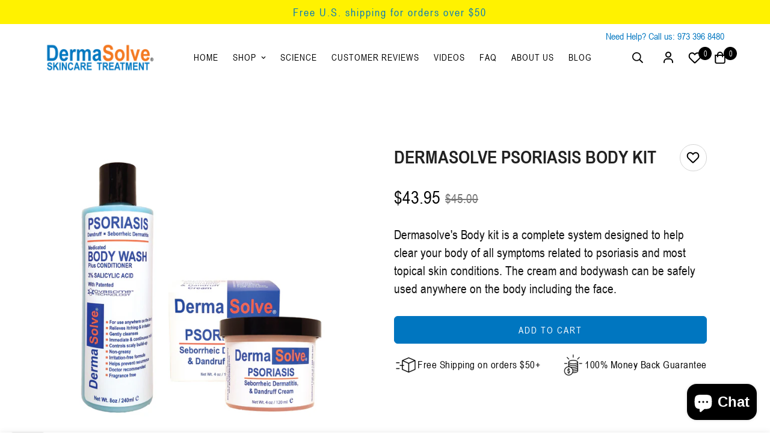

--- FILE ---
content_type: text/html; charset=utf-8
request_url: https://dermasolve.com/products/body-kit
body_size: 41265
content:

<!doctype html>
<html
  class="no-js supports-no-cookies"
  lang="en"
  data-template="product"
  
>
  <head>
    <meta charset="utf-8">
    <meta http-equiv="X-UA-Compatible" content="IE=edge">
    <meta name="viewport" content="width=device-width, initial-scale=1, maximum-scale=1.0, user-scalable=0">
    <meta name="theme-color" content="#ffffff"><link rel="canonical" href="https://dermasolve.com/products/body-kit">

<link href="//dermasolve.com/cdn/shop/t/10/assets/theme.css?v=7221613150244366011691388865" rel="stylesheet" type="text/css" media="all" />
<link href="//dermasolve.com/cdn/shop/t/10/assets/chunk.css?v=148319924426800233971688058724" rel="stylesheet" type="text/css" media="all" />


<link rel="dns-prefetch" href="https://dermasolve.com/products/body-kit" crossorigin>
<link rel="dns-prefetch" href="https://cdn.shopify.com" crossorigin>
<link rel="preconnect" href="https://dermasolve.com/products/body-kit" crossorigin>
<link rel="preconnect" href="https://cdn.shopify.com" crossorigin>

<link href="//dermasolve.com/cdn/shop/t/10/assets/app.min.js?v=28774579962080151121687204167" as="script" rel="preload">
<link href="//dermasolve.com/cdn/shop/t/10/assets/foxkit-app.min.js?v=65793317785293974771687204169" as="script" rel="preload">
<link href="//dermasolve.com/cdn/shop/t/10/assets/product-card-swatch.min.js?v=38848960662260051401687204170" as="script" rel="preload">

<link rel="shortcut icon" href="//dermasolve.com/cdn/shop/files/DERM-Favicon.jpg?crop=center&height=32&v=1721490284&width=32" type="image/png"><title class="product">Dermasolve Psoriasis Body Kit</title><meta name="description" content="Dermasolve&#39;s Body kit is a complete system designed to help clear your body of all symptoms related to psoriasis and most topical skin conditions. The cream and bodywash can be safely used anywhere on the body including the face. Help your body return to that healthy look and feel with these two great products from Der"><meta property="og:site_name" content="Dermasolve / Fortitude Health">
<meta property="og:url" content="https://dermasolve.com/products/body-kit">
<meta property="og:title" content="Dermasolve Psoriasis Body Kit">
<meta property="og:type" content="product">
<meta property="og:description" content="Dermasolve&#39;s Body kit is a complete system designed to help clear your body of all symptoms related to psoriasis and most topical skin conditions. The cream and bodywash can be safely used anywhere on the body including the face. Help your body return to that healthy look and feel with these two great products from Der"><meta property="og:image" content="http://dermasolve.com/cdn/shop/products/Dermasolve-Body-Kit.jpg?v=1635613260">
<meta property="og:image:secure_url" content="https://dermasolve.com/cdn/shop/products/Dermasolve-Body-Kit.jpg?v=1635613260">
<meta property="og:image:width" content="1080">
<meta property="og:image:height" content="1080"><meta property="og:price:amount" content="43.95">
<meta property="og:price:currency" content="USD"><meta name="twitter:site" content="@dermasolve"><meta name="twitter:card" content="summary_large_image">
<meta name="twitter:title" content="Dermasolve Psoriasis Body Kit">
<meta name="twitter:description" content="Dermasolve&#39;s Body kit is a complete system designed to help clear your body of all symptoms related to psoriasis and most topical skin conditions. The cream and bodywash can be safely used anywhere on the body including the face. Help your body return to that healthy look and feel with these two great products from Der">

<style>
  @font-face {  font-family: SF-Heading-font;  font-weight:700;  src: url(https://cdn.shopify.com/s/files/1/2726/2678/files/ARIALNB.ttf?v=1676180241);  font-display: swap;}:root {  --font-stack-header: SF-Heading-font;  --font-weight-header: 700;}@font-face {  font-family: SF-Body-font;  font-weight:600;  src: url(https://cdn.shopify.com/s/files/1/2726/2678/files/ARIALN_1.ttf?v=1676055988);  font-display: swap;}:root {  --font-stack-body: 'SF-Body-font';  --font-weight-body: 600;;}
</style>
<style>
  html{font-size:calc(var(--font-base-size,16) * 1px)}body{font-family:var(--font-stack-body)!important;font-weight:var(--font-weight-body);font-style:var(--font-style-body);color:var(--color-body-text);font-size:calc(var(--font-base-size,16) * 1px);line-height:calc(var(--base-line-height) * 1px);scroll-behavior:smooth}body .h1,body .h2,body .h3,body .h4,body .h5,body .h6,body h1,body h2,body h3,body h4,body h5,body h6{font-family:var(--font-stack-header);font-weight:var(--font-weight-header);font-style:var(--font-style-header);color:var(--color-heading-text);line-height:normal}body .h1,body h1{font-size:calc(((var(--font-h1-mobile))/ (var(--font-base-size))) * 1rem)}body .h2,body h2{font-size:calc(((var(--font-h2-mobile))/ (var(--font-base-size))) * 1rem)}body .h3,body h3{font-size:calc(((var(--font-h3-mobile))/ (var(--font-base-size))) * 1rem)}body .h4,body h4{font-size:calc(((var(--font-h4-mobile))/ (var(--font-base-size))) * 1rem)}body .h5,body h5{font-size:calc(((var(--font-h5-mobile))/ (var(--font-base-size))) * 1rem)}body .h6,body h6{font-size:calc(((var(--font-h6-mobile))/ (var(--font-base-size))) * 1rem);line-height:1.4}@media only screen and (min-width:768px){body .h1,body h1{font-size:calc(((var(--font-h1-desktop))/ (var(--font-base-size))) * 1rem)}body .h2,body h2{font-size:calc(((var(--font-h2-desktop))/ (var(--font-base-size))) * 1rem)}body .h3,body h3{font-size:calc(((var(--font-h3-desktop))/ (var(--font-base-size))) * 1rem)}body .h4,body h4{font-size:calc(((var(--font-h4-desktop))/ (var(--font-base-size))) * 1rem)}body .h5,body h5{font-size:calc(((var(--font-h5-desktop))/ (var(--font-base-size))) * 1rem)}body .h6,body h6{font-size:calc(((var(--font-h6-desktop))/ (var(--font-base-size))) * 1rem)}}.swiper-wrapper{display:flex}.swiper-container:not(.swiper-container-initialized) .swiper-slide{width:calc(100% / var(--items,1));flex:0 0 auto}@media (max-width:1023px){.swiper-container:not(.swiper-container-initialized) .swiper-slide{min-width:40vw;flex:0 0 auto}}@media (max-width:767px){.swiper-container:not(.swiper-container-initialized) .swiper-slide{min-width:66vw;flex:0 0 auto}}.opacity-0{opacity:0}.opacity-100{opacity:1!important;}.placeholder-background{position:absolute;top:0;right:0;bottom:0;left:0;pointer-events:none}.placeholder-background--animation{background-color:#000;animation:placeholder-background-loading 1.5s infinite linear}[data-image-loading]{position:relative}[data-image-loading]:after{content:'';background-color:#000;animation:placeholder-background-loading 1.5s infinite linear;position:absolute;top:0;left:0;width:100%;height:100%;z-index:1}[data-image-loading] img.lazyload{opacity:0}[data-image-loading] img.lazyloaded{opacity:1}.no-js [data-image-loading]{animation-name:none}.lazyload--fade-in{opacity:0;transition:.25s all}.lazyload--fade-in.lazyloaded{opacity:1}@media (min-width:768px){.hidden.md\:block{display:block!important}.hidden.md\:flex{display:flex!important}.hidden.md\:grid{display:grid!important}}@media (min-width:1024px){.hidden.lg\:block{display:block!important}.hidden.lg\:flex{display:flex!important}.hidden.lg\:grid{display:grid!important}}@media (min-width:1280px){.hidden.xl\:block{display:block!important}.hidden.xl\:flex{display:flex!important}.hidden.xl\:grid{display:grid!important}}

  h1, .h1,
  h2, .h2,
  h3, .h3,
  h4, .h4,
  h5, .h5,
  h6, .h6 {
    letter-spacing: 0px;
  }
</style>

    <script>
  // https://codebeautify.org/jsviewer

  function _debounce(fn, wait = 300) {
    let t;
    return (...args) => {
      clearTimeout(t);
      t = setTimeout(() => fn.apply(this, args), wait);
    };
  }

  try {
    window.MinimogSettings = window.MinimogSettings || {};
    window.___mnag = 'userA' + (window.___mnag1 || '') + 'gent';

    var _mh = document.querySelector('header.sf-header__mobile');
    var _dh = document.querySelector('header.sf-header__desktop');
    // Set header height
    function _shh() {
      if (!_mh || !_dh) {
        _mh = document.querySelector('header.sf-header__mobile');
        _dh = document.querySelector('header.sf-header__desktop');
      }
      // Header
      var _hd = window.innerWidth < 1024 ? _mh : _dh;
      if (_hd) {
        document.documentElement.style.setProperty('--sf-header-height', _hd.offsetHeight + 'px');
        window.MinimogSettings.headerHeight = _hd.offsetHeight;
      }
    }

    // setTopbarHeight
    function _stbh() {
      // Topbar
      var _tb = document.querySelector('.sf-topbar');
      if (_tb) {
        document.documentElement.style.setProperty('--sf-topbar-height', _tb.offsetHeight + 'px');
        window.MinimogSettings.topbarHeight = _tb.offsetHeight;
      }
    }

    // setAnnouncementHeight
    function _sah() {
      // announcement_bar
      var _ab = document.querySelector('.announcement-bar');
      if (_ab) {
        document.documentElement.style.setProperty('--sf-announcement-height', _ab.offsetHeight + 'px');
        window.MinimogSettings.topbarHeight = _ab.offsetHeight;
      }
    }

    // setMainContentPadding
    function _smcp() {
      // pageTemplate
      var _pt = document.documentElement.dataset.template;
      if (window.innerWidth >= 1024) {
        if (_dh && _dh.dataset.transparent === "true") {
          if (_pt === 'index' || _pt === 'collection') {
            document.documentElement.style.setProperty('--main-content-padding-top', '0px');
          }
        }
      } else {
        document.documentElement.style.removeProperty('--main-content-padding-top');
      }
    }

    // calculateSectionsHeight
    function _csh() {_shh();_stbh();_sah();_smcp();}
    window.addEventListener('resize', _debounce(_csh, 1000));

    document.documentElement.className = document.documentElement.className.replace('supports-no-cookies', 'supports-cookies').replace('no-js', 'js');
  } catch (error) {
    console.warn('Failed to execute critical scripts', error);
  }

  try {
    // Page speed agent
    var _nu = navigator[window.___mnag];
    var _psas = [
      {
        'b': 'ome-Li',
        'c': 'ghth',
        'd': 'ouse',
        'a': 'Chr',
      },
      {
        'd': 'hts',
        'a': 'Sp',
        'c': 'nsig',
        'b': 'eed I',
      },
      {
        'b': ' Lin',
        'd': '6_64',
        'a': 'X11;',
        'c': 'ux x8',
      }
    ];
    function __fn(i) {
      return Object.keys(_psas[i]).sort().reduce(function (a, c) { return a + _psas[i][c] }, '');
    }

    var __isPSA = (_nu.indexOf(__fn(0)) > -1 || _nu.indexOf(__fn(1)) > -1 || _nu.indexOf(__fn(2)) > -1);
    // var __isPSA = true

    window.___mnag = '!1';
    _psas = null;
  } catch (err) {
    var __isPSA = false;
    var _psas = null;
    window.___mnag = '!1';
  }

  // activateFontAndCriticalCSS
  

  // __activateStyle(this)
  function __as(l) {
    l.rel = 'stylesheet';
    l.media = 'all';
    l.removeAttribute('onload');
  }

  // _onChunkStyleLoad(this)
  function __ocsl(l) {
    if (!__isPSA) __as(l);
  }

  window.__isPSA = __isPSA;
</script>

    

    <link href="//dermasolve.com/cdn/shop/t/10/assets/theme.css?v=7221613150244366011691388865" rel="stylesheet" type="text/css" media="all" />
    <link href="//dermasolve.com/cdn/shop/t/10/assets/chunk.css?v=148319924426800233971688058724" rel="stylesheet" type="text/css" media="all" />

    
<style data-shopify>:root {		/* BODY */		--base-line-height: 26;		/* PRIMARY COLORS */		--color-primary: #ffffff;		--plyr-color-main: #ffffff;		--color-primary-darker: #e0e0e0;		/* TEXT COLORS */		--color-body-text: #000000;		--color-heading-text: #222222;		--color-sub-text: #000000;		--color-text-link: #222222;		--color-text-link-hover: #000000;		/* BUTTON COLORS */		--color-btn-bg:  #0076c0;		--color-btn-bg-hover: #0076c0;		--color-btn-text: #ffffff;		--color-btn-text-hover: #ffffff;    	--color-btn-secondary-border: #000000;    	--color-btn-secondary-text: #222222;		--btn-letter-spacing: 2px;		--btn-border-radius: 0px;		--btn-border-width: 1px;		--btn-line-height: 28px;				--btn-text-transform: uppercase;				/* PRODUCT COLORS */		--product-title-color: #222222;		--product-sale-price-color: #777777;		--product-regular-price-color: #000000;		--product-type-color: #777777;		--product-desc-color: #777777;		/* TOPBAR COLORS */		--color-topbar-background: #e0e7e4;		--color-topbar-text: #000000;		/* MENU BAR COLORS */		--color-menu-background: #000000;		--color-menu-text: #f8f8f8;		/* BORDER COLORS */		--color-border: #d4d4d4;		/* FOOTER COLORS */		--color-footer-text: #ffffff;		--color-footer-subtext: #ffffff;		--color-footer-background: #0076c0;		--color-footer-link: #ffffff;		--color-footer-link-hover: #ffffff;		--color-footer-background-mobile: #0076c0;		/* FOOTER BOTTOM COLORS */		--color-footer-bottom-text: #1f132b;		--color-footer-bottom-background: #fff200;		--color-footer-bottom-background-mobile: #fff200;		/* HEADER */		--color-header-text: #0076c0;		--color-header-transparent-text: #0076c0;		--color-main-background: #ffffff;		--color-field-background: #ffffff;		--color-header-background: #ffffff;		--color-cart-wishlist-count: #ffffff;		--bg-cart-wishlist-count: #000000;		--swatch-item-background-default: #f7f8fa;		--text-gray-400: #777777;		--text-gray-9b: #9b9b9b;		--text-black: #000000;		--text-white: #ffffff;		--bg-gray-400: #f7f8fa;		--bg-black: #000000;		--rounded-full: 9999px;		--border-color-1: #eeeeee;		--border-color-2: #b2b2b2;		--border-color-3: #d2d2d2;		--border-color-4: #737373;		--color-secondary: #666666;		--color-success: #3a8735;		--color-warning: #ff706b;		--color-info: #959595;		--color-disabled: #cecece;		--bg-disabled: #f7f7f7;		--bg-hover: #737373;		--bg-color-tooltip: #000000;		--text-color-tooltip: #ffffff;		--color-image-overlay: #000000;		--opacity-image-overlay: 0.2;		--theme-shadow: 0 5px 15px 0 rgba(0, 0, 0, 0.07);    	--arrow-select-box: url(//dermasolve.com/cdn/shop/t/10/assets/ar-down.svg?v=92728264558441377851687204167);		/* FONT SIZES */		--font-base-size: 16;		--font-btn-size: 15px;		--font-btn-weight: 500;		--font-h1-desktop: 54;		--font-h1-mobile: 50;		--font-h2-desktop: 42;		--font-h2-mobile: 37;		--font-h3-desktop: 31;		--font-h3-mobile: 28;		--font-h4-desktop: 27;		--font-h4-mobile: 24;		--font-h5-desktop: 23;		--font-h5-mobile: 20;		--font-h6-desktop: 21;		--font-h6-mobile: 19;    	--arrow-down-url: url(//dermasolve.com/cdn/shop/t/10/assets/arrow-down.svg?v=157552497485556416461687204168);    	--arrow-down-white-url: url(//dermasolve.com/cdn/shop/t/10/assets/arrow-down-white.svg?v=70535736727834135531687204168);    	--product-title-line-clamp: unset;		--spacing-sections-desktop: 0px;        --spacing-sections-tablet: 0px;        --spacing-sections-mobile: 0px;	}
</style>

<link href="//dermasolve.com/cdn/shop/t/10/assets/custom.css?v=33360281725426778091760799408" rel="stylesheet" type="text/css" media="all" />

<style data-shopify>body {
    --container-width: 1280;
    --fluid-container-width: 1620px;
    --fluid-container-offset: 95px;
    background-color: #ffffff;
  }
  [style*="--aspect-ratio"]:before {
    padding-top: calc(100% / (0.0001 + var(--aspect-ratio, 16/9)));
  }
  @media ( max-width: 767px ) {
    [style*="--aspect-ratio"]:before {
      padding-top: calc(100% / (0.0001 + var(--aspect-ratio-mobile, var(--aspect-ratio, 16/9)) ));
    }
  }.announcement-bar .announcement-bar__content { font-size: 14px }.sf-header .sf-menu-item .sf__parent-item {	font-size: 15px;}.section__subheading {font-size: 15px;}.rounded,.form-control {  border-radius: 0;}.f-price {font-weight: 400;}.announcement-bar__content { font-size: 14px; letter-spacing: 2px; }.sf-footer form.sf__footer-form-newsletter .sf__newletter__form-input {border-radius: 0;border-color: #222;}.sf-footer__block:not(.sf__footer-block-newsletter) .sf__footer-block-title,.sf-hero__subtitle,.slide__block-subtitle,.content__subheading,.section__subheading {color: #fff;letter-spacing: 1px;font-weight: 500;text-transform: uppercase;font-family: var(--font-stack-body);}.sf-footer .social-media-links a {  color: #000;  padding: 0 20px;}.sf-footer .social-media-links a:hover {  color: var(--color-footer-link);}@media ( max-width: 767px ) {.sf__footer-block-newsletter .sf__footer-block-title {text-transform: uppercase;}}.collection-list h3,.sf__pcard h3 {  font-family: var(--font-stack-body);}div#shopify-section-footer .sf__accordion-item .sf__accordion-button:after{background-image: var(--arrow-down-white-url);}
</style>


    <script src="//dermasolve.com/cdn/shop/t/10/assets/theme-global.js?v=127375275894373169311687204171" defer="defer"></script>
    <script src="//dermasolve.com/cdn/shop/t/10/assets/app.min.js?v=28774579962080151121687204167" defer="defer"></script>
    <script src="https://cdnjs.cloudflare.com/ajax/libs/jquery/3.6.3/jquery.min.js"></script>

    <script>window.performance && window.performance.mark && window.performance.mark('shopify.content_for_header.start');</script><meta id="shopify-digital-wallet" name="shopify-digital-wallet" content="/27886234/digital_wallets/dialog">
<meta name="shopify-checkout-api-token" content="b17f065d06e4f5362d3f7b56209bd6c7">
<meta id="in-context-paypal-metadata" data-shop-id="27886234" data-venmo-supported="true" data-environment="production" data-locale="en_US" data-paypal-v4="true" data-currency="USD">
<link rel="alternate" type="application/json+oembed" href="https://dermasolve.com/products/body-kit.oembed">
<script async="async" src="/checkouts/internal/preloads.js?locale=en-US"></script>
<script id="shopify-features" type="application/json">{"accessToken":"b17f065d06e4f5362d3f7b56209bd6c7","betas":["rich-media-storefront-analytics"],"domain":"dermasolve.com","predictiveSearch":true,"shopId":27886234,"locale":"en"}</script>
<script>var Shopify = Shopify || {};
Shopify.shop = "dermasolve.myshopify.com";
Shopify.locale = "en";
Shopify.currency = {"active":"USD","rate":"1.0"};
Shopify.country = "US";
Shopify.theme = {"name":"Dermasolve V1 Working","id":137114026227,"schema_name":"Minimog - OS 2.0","schema_version":"3.2.1","theme_store_id":null,"role":"main"};
Shopify.theme.handle = "null";
Shopify.theme.style = {"id":null,"handle":null};
Shopify.cdnHost = "dermasolve.com/cdn";
Shopify.routes = Shopify.routes || {};
Shopify.routes.root = "/";</script>
<script type="module">!function(o){(o.Shopify=o.Shopify||{}).modules=!0}(window);</script>
<script>!function(o){function n(){var o=[];function n(){o.push(Array.prototype.slice.apply(arguments))}return n.q=o,n}var t=o.Shopify=o.Shopify||{};t.loadFeatures=n(),t.autoloadFeatures=n()}(window);</script>
<script id="shop-js-analytics" type="application/json">{"pageType":"product"}</script>
<script defer="defer" async type="module" src="//dermasolve.com/cdn/shopifycloud/shop-js/modules/v2/client.init-shop-cart-sync_BT-GjEfc.en.esm.js"></script>
<script defer="defer" async type="module" src="//dermasolve.com/cdn/shopifycloud/shop-js/modules/v2/chunk.common_D58fp_Oc.esm.js"></script>
<script defer="defer" async type="module" src="//dermasolve.com/cdn/shopifycloud/shop-js/modules/v2/chunk.modal_xMitdFEc.esm.js"></script>
<script type="module">
  await import("//dermasolve.com/cdn/shopifycloud/shop-js/modules/v2/client.init-shop-cart-sync_BT-GjEfc.en.esm.js");
await import("//dermasolve.com/cdn/shopifycloud/shop-js/modules/v2/chunk.common_D58fp_Oc.esm.js");
await import("//dermasolve.com/cdn/shopifycloud/shop-js/modules/v2/chunk.modal_xMitdFEc.esm.js");

  window.Shopify.SignInWithShop?.initShopCartSync?.({"fedCMEnabled":true,"windoidEnabled":true});

</script>
<script>(function() {
  var isLoaded = false;
  function asyncLoad() {
    if (isLoaded) return;
    isLoaded = true;
    var urls = ["https:\/\/toastibar-cdn.makeprosimp.com\/v1\/published\/46775\/4a431aca435d45389ab77aa6191749fb\/11772\/app.js?v=1\u0026shop=dermasolve.myshopify.com","https:\/\/cdn-app.sealsubscriptions.com\/shopify\/public\/js\/sealsubscriptions.js?shop=dermasolve.myshopify.com","https:\/\/d1639lhkj5l89m.cloudfront.net\/js\/storefront\/uppromote.js?shop=dermasolve.myshopify.com","https:\/\/omnisnippet1.com\/platforms\/shopify.js?source=scriptTag\u0026v=2025-05-15T12\u0026shop=dermasolve.myshopify.com"];
    for (var i = 0; i < urls.length; i++) {
      var s = document.createElement('script');
      s.type = 'text/javascript';
      s.async = true;
      s.src = urls[i];
      var x = document.getElementsByTagName('script')[0];
      x.parentNode.insertBefore(s, x);
    }
  };
  if(window.attachEvent) {
    window.attachEvent('onload', asyncLoad);
  } else {
    window.addEventListener('load', asyncLoad, false);
  }
})();</script>
<script id="__st">var __st={"a":27886234,"offset":-18000,"reqid":"64c5b870-d0ed-4d65-aaf6-273d92928a00-1769076443","pageurl":"dermasolve.com\/products\/body-kit","u":"99be6dd1651b","p":"product","rtyp":"product","rid":183743807537};</script>
<script>window.ShopifyPaypalV4VisibilityTracking = true;</script>
<script id="captcha-bootstrap">!function(){'use strict';const t='contact',e='account',n='new_comment',o=[[t,t],['blogs',n],['comments',n],[t,'customer']],c=[[e,'customer_login'],[e,'guest_login'],[e,'recover_customer_password'],[e,'create_customer']],r=t=>t.map((([t,e])=>`form[action*='/${t}']:not([data-nocaptcha='true']) input[name='form_type'][value='${e}']`)).join(','),a=t=>()=>t?[...document.querySelectorAll(t)].map((t=>t.form)):[];function s(){const t=[...o],e=r(t);return a(e)}const i='password',u='form_key',d=['recaptcha-v3-token','g-recaptcha-response','h-captcha-response',i],f=()=>{try{return window.sessionStorage}catch{return}},m='__shopify_v',_=t=>t.elements[u];function p(t,e,n=!1){try{const o=window.sessionStorage,c=JSON.parse(o.getItem(e)),{data:r}=function(t){const{data:e,action:n}=t;return t[m]||n?{data:e,action:n}:{data:t,action:n}}(c);for(const[e,n]of Object.entries(r))t.elements[e]&&(t.elements[e].value=n);n&&o.removeItem(e)}catch(o){console.error('form repopulation failed',{error:o})}}const l='form_type',E='cptcha';function T(t){t.dataset[E]=!0}const w=window,h=w.document,L='Shopify',v='ce_forms',y='captcha';let A=!1;((t,e)=>{const n=(g='f06e6c50-85a8-45c8-87d0-21a2b65856fe',I='https://cdn.shopify.com/shopifycloud/storefront-forms-hcaptcha/ce_storefront_forms_captcha_hcaptcha.v1.5.2.iife.js',D={infoText:'Protected by hCaptcha',privacyText:'Privacy',termsText:'Terms'},(t,e,n)=>{const o=w[L][v],c=o.bindForm;if(c)return c(t,g,e,D).then(n);var r;o.q.push([[t,g,e,D],n]),r=I,A||(h.body.append(Object.assign(h.createElement('script'),{id:'captcha-provider',async:!0,src:r})),A=!0)});var g,I,D;w[L]=w[L]||{},w[L][v]=w[L][v]||{},w[L][v].q=[],w[L][y]=w[L][y]||{},w[L][y].protect=function(t,e){n(t,void 0,e),T(t)},Object.freeze(w[L][y]),function(t,e,n,w,h,L){const[v,y,A,g]=function(t,e,n){const i=e?o:[],u=t?c:[],d=[...i,...u],f=r(d),m=r(i),_=r(d.filter((([t,e])=>n.includes(e))));return[a(f),a(m),a(_),s()]}(w,h,L),I=t=>{const e=t.target;return e instanceof HTMLFormElement?e:e&&e.form},D=t=>v().includes(t);t.addEventListener('submit',(t=>{const e=I(t);if(!e)return;const n=D(e)&&!e.dataset.hcaptchaBound&&!e.dataset.recaptchaBound,o=_(e),c=g().includes(e)&&(!o||!o.value);(n||c)&&t.preventDefault(),c&&!n&&(function(t){try{if(!f())return;!function(t){const e=f();if(!e)return;const n=_(t);if(!n)return;const o=n.value;o&&e.removeItem(o)}(t);const e=Array.from(Array(32),(()=>Math.random().toString(36)[2])).join('');!function(t,e){_(t)||t.append(Object.assign(document.createElement('input'),{type:'hidden',name:u})),t.elements[u].value=e}(t,e),function(t,e){const n=f();if(!n)return;const o=[...t.querySelectorAll(`input[type='${i}']`)].map((({name:t})=>t)),c=[...d,...o],r={};for(const[a,s]of new FormData(t).entries())c.includes(a)||(r[a]=s);n.setItem(e,JSON.stringify({[m]:1,action:t.action,data:r}))}(t,e)}catch(e){console.error('failed to persist form',e)}}(e),e.submit())}));const S=(t,e)=>{t&&!t.dataset[E]&&(n(t,e.some((e=>e===t))),T(t))};for(const o of['focusin','change'])t.addEventListener(o,(t=>{const e=I(t);D(e)&&S(e,y())}));const B=e.get('form_key'),M=e.get(l),P=B&&M;t.addEventListener('DOMContentLoaded',(()=>{const t=y();if(P)for(const e of t)e.elements[l].value===M&&p(e,B);[...new Set([...A(),...v().filter((t=>'true'===t.dataset.shopifyCaptcha))])].forEach((e=>S(e,t)))}))}(h,new URLSearchParams(w.location.search),n,t,e,['guest_login'])})(!0,!0)}();</script>
<script integrity="sha256-4kQ18oKyAcykRKYeNunJcIwy7WH5gtpwJnB7kiuLZ1E=" data-source-attribution="shopify.loadfeatures" defer="defer" src="//dermasolve.com/cdn/shopifycloud/storefront/assets/storefront/load_feature-a0a9edcb.js" crossorigin="anonymous"></script>
<script data-source-attribution="shopify.dynamic_checkout.dynamic.init">var Shopify=Shopify||{};Shopify.PaymentButton=Shopify.PaymentButton||{isStorefrontPortableWallets:!0,init:function(){window.Shopify.PaymentButton.init=function(){};var t=document.createElement("script");t.src="https://dermasolve.com/cdn/shopifycloud/portable-wallets/latest/portable-wallets.en.js",t.type="module",document.head.appendChild(t)}};
</script>
<script data-source-attribution="shopify.dynamic_checkout.buyer_consent">
  function portableWalletsHideBuyerConsent(e){var t=document.getElementById("shopify-buyer-consent"),n=document.getElementById("shopify-subscription-policy-button");t&&n&&(t.classList.add("hidden"),t.setAttribute("aria-hidden","true"),n.removeEventListener("click",e))}function portableWalletsShowBuyerConsent(e){var t=document.getElementById("shopify-buyer-consent"),n=document.getElementById("shopify-subscription-policy-button");t&&n&&(t.classList.remove("hidden"),t.removeAttribute("aria-hidden"),n.addEventListener("click",e))}window.Shopify?.PaymentButton&&(window.Shopify.PaymentButton.hideBuyerConsent=portableWalletsHideBuyerConsent,window.Shopify.PaymentButton.showBuyerConsent=portableWalletsShowBuyerConsent);
</script>
<script data-source-attribution="shopify.dynamic_checkout.cart.bootstrap">document.addEventListener("DOMContentLoaded",(function(){function t(){return document.querySelector("shopify-accelerated-checkout-cart, shopify-accelerated-checkout")}if(t())Shopify.PaymentButton.init();else{new MutationObserver((function(e,n){t()&&(Shopify.PaymentButton.init(),n.disconnect())})).observe(document.body,{childList:!0,subtree:!0})}}));
</script>
<link id="shopify-accelerated-checkout-styles" rel="stylesheet" media="screen" href="https://dermasolve.com/cdn/shopifycloud/portable-wallets/latest/accelerated-checkout-backwards-compat.css" crossorigin="anonymous">
<style id="shopify-accelerated-checkout-cart">
        #shopify-buyer-consent {
  margin-top: 1em;
  display: inline-block;
  width: 100%;
}

#shopify-buyer-consent.hidden {
  display: none;
}

#shopify-subscription-policy-button {
  background: none;
  border: none;
  padding: 0;
  text-decoration: underline;
  font-size: inherit;
  cursor: pointer;
}

#shopify-subscription-policy-button::before {
  box-shadow: none;
}

      </style>
<link rel="stylesheet" media="screen" href="//dermasolve.com/cdn/shop/t/10/compiled_assets/styles.css?v=1927">
<script id="sections-script" data-sections="wordfor" defer="defer" src="//dermasolve.com/cdn/shop/t/10/compiled_assets/scripts.js?v=1927"></script>
<script>window.performance && window.performance.mark && window.performance.mark('shopify.content_for_header.end');</script>   
    <script type="text/javascript">(function e(){var e=document.createElement("script");e.type="text/javascript",e.async=true,e.src="//staticw2.yotpo.com/dQBPyQ3mV3DkCdxdCzzdJBDvQDbRBekqomW82kVF/widget.js";var t=document.getElementsByTagName("script")[0];t.parentNode.insertBefore(e,t)})();</script>
  <!-- BEGIN app block: shopify://apps/klaviyo-email-marketing-sms/blocks/klaviyo-onsite-embed/2632fe16-c075-4321-a88b-50b567f42507 -->















  <script>
    window.klaviyoReviewsProductDesignMode = false
  </script>







<!-- END app block --><!-- BEGIN app block: shopify://apps/yotpo-product-reviews/blocks/settings/eb7dfd7d-db44-4334-bc49-c893b51b36cf -->


  <script type="text/javascript" src="https://cdn-widgetsrepository.yotpo.com/v1/loader/dQBPyQ3mV3DkCdxdCzzdJBDvQDbRBekqomW82kVF?languageCode=en" async></script>



  
<!-- END app block --><!-- BEGIN app block: shopify://apps/microsoft-clarity/blocks/clarity_js/31c3d126-8116-4b4a-8ba1-baeda7c4aeea -->
<script type="text/javascript">
  (function (c, l, a, r, i, t, y) {
    c[a] = c[a] || function () { (c[a].q = c[a].q || []).push(arguments); };
    t = l.createElement(r); t.async = 1; t.src = "https://www.clarity.ms/tag/" + i + "?ref=shopify";
    y = l.getElementsByTagName(r)[0]; y.parentNode.insertBefore(t, y);

    c.Shopify.loadFeatures([{ name: "consent-tracking-api", version: "0.1" }], error => {
      if (error) {
        console.error("Error loading Shopify features:", error);
        return;
      }

      c[a]('consentv2', {
        ad_Storage: c.Shopify.customerPrivacy.marketingAllowed() ? "granted" : "denied",
        analytics_Storage: c.Shopify.customerPrivacy.analyticsProcessingAllowed() ? "granted" : "denied",
      });
    });

    l.addEventListener("visitorConsentCollected", function (e) {
      c[a]('consentv2', {
        ad_Storage: e.detail.marketingAllowed ? "granted" : "denied",
        analytics_Storage: e.detail.analyticsAllowed ? "granted" : "denied",
      });
    });
  })(window, document, "clarity", "script", "su5x3tbs6r");
</script>



<!-- END app block --><script src="https://cdn.shopify.com/extensions/e8878072-2f6b-4e89-8082-94b04320908d/inbox-1254/assets/inbox-chat-loader.js" type="text/javascript" defer="defer"></script>
<link href="https://monorail-edge.shopifysvc.com" rel="dns-prefetch">
<script>(function(){if ("sendBeacon" in navigator && "performance" in window) {try {var session_token_from_headers = performance.getEntriesByType('navigation')[0].serverTiming.find(x => x.name == '_s').description;} catch {var session_token_from_headers = undefined;}var session_cookie_matches = document.cookie.match(/_shopify_s=([^;]*)/);var session_token_from_cookie = session_cookie_matches && session_cookie_matches.length === 2 ? session_cookie_matches[1] : "";var session_token = session_token_from_headers || session_token_from_cookie || "";function handle_abandonment_event(e) {var entries = performance.getEntries().filter(function(entry) {return /monorail-edge.shopifysvc.com/.test(entry.name);});if (!window.abandonment_tracked && entries.length === 0) {window.abandonment_tracked = true;var currentMs = Date.now();var navigation_start = performance.timing.navigationStart;var payload = {shop_id: 27886234,url: window.location.href,navigation_start,duration: currentMs - navigation_start,session_token,page_type: "product"};window.navigator.sendBeacon("https://monorail-edge.shopifysvc.com/v1/produce", JSON.stringify({schema_id: "online_store_buyer_site_abandonment/1.1",payload: payload,metadata: {event_created_at_ms: currentMs,event_sent_at_ms: currentMs}}));}}window.addEventListener('pagehide', handle_abandonment_event);}}());</script>
<script id="web-pixels-manager-setup">(function e(e,d,r,n,o){if(void 0===o&&(o={}),!Boolean(null===(a=null===(i=window.Shopify)||void 0===i?void 0:i.analytics)||void 0===a?void 0:a.replayQueue)){var i,a;window.Shopify=window.Shopify||{};var t=window.Shopify;t.analytics=t.analytics||{};var s=t.analytics;s.replayQueue=[],s.publish=function(e,d,r){return s.replayQueue.push([e,d,r]),!0};try{self.performance.mark("wpm:start")}catch(e){}var l=function(){var e={modern:/Edge?\/(1{2}[4-9]|1[2-9]\d|[2-9]\d{2}|\d{4,})\.\d+(\.\d+|)|Firefox\/(1{2}[4-9]|1[2-9]\d|[2-9]\d{2}|\d{4,})\.\d+(\.\d+|)|Chrom(ium|e)\/(9{2}|\d{3,})\.\d+(\.\d+|)|(Maci|X1{2}).+ Version\/(15\.\d+|(1[6-9]|[2-9]\d|\d{3,})\.\d+)([,.]\d+|)( \(\w+\)|)( Mobile\/\w+|) Safari\/|Chrome.+OPR\/(9{2}|\d{3,})\.\d+\.\d+|(CPU[ +]OS|iPhone[ +]OS|CPU[ +]iPhone|CPU IPhone OS|CPU iPad OS)[ +]+(15[._]\d+|(1[6-9]|[2-9]\d|\d{3,})[._]\d+)([._]\d+|)|Android:?[ /-](13[3-9]|1[4-9]\d|[2-9]\d{2}|\d{4,})(\.\d+|)(\.\d+|)|Android.+Firefox\/(13[5-9]|1[4-9]\d|[2-9]\d{2}|\d{4,})\.\d+(\.\d+|)|Android.+Chrom(ium|e)\/(13[3-9]|1[4-9]\d|[2-9]\d{2}|\d{4,})\.\d+(\.\d+|)|SamsungBrowser\/([2-9]\d|\d{3,})\.\d+/,legacy:/Edge?\/(1[6-9]|[2-9]\d|\d{3,})\.\d+(\.\d+|)|Firefox\/(5[4-9]|[6-9]\d|\d{3,})\.\d+(\.\d+|)|Chrom(ium|e)\/(5[1-9]|[6-9]\d|\d{3,})\.\d+(\.\d+|)([\d.]+$|.*Safari\/(?![\d.]+ Edge\/[\d.]+$))|(Maci|X1{2}).+ Version\/(10\.\d+|(1[1-9]|[2-9]\d|\d{3,})\.\d+)([,.]\d+|)( \(\w+\)|)( Mobile\/\w+|) Safari\/|Chrome.+OPR\/(3[89]|[4-9]\d|\d{3,})\.\d+\.\d+|(CPU[ +]OS|iPhone[ +]OS|CPU[ +]iPhone|CPU IPhone OS|CPU iPad OS)[ +]+(10[._]\d+|(1[1-9]|[2-9]\d|\d{3,})[._]\d+)([._]\d+|)|Android:?[ /-](13[3-9]|1[4-9]\d|[2-9]\d{2}|\d{4,})(\.\d+|)(\.\d+|)|Mobile Safari.+OPR\/([89]\d|\d{3,})\.\d+\.\d+|Android.+Firefox\/(13[5-9]|1[4-9]\d|[2-9]\d{2}|\d{4,})\.\d+(\.\d+|)|Android.+Chrom(ium|e)\/(13[3-9]|1[4-9]\d|[2-9]\d{2}|\d{4,})\.\d+(\.\d+|)|Android.+(UC? ?Browser|UCWEB|U3)[ /]?(15\.([5-9]|\d{2,})|(1[6-9]|[2-9]\d|\d{3,})\.\d+)\.\d+|SamsungBrowser\/(5\.\d+|([6-9]|\d{2,})\.\d+)|Android.+MQ{2}Browser\/(14(\.(9|\d{2,})|)|(1[5-9]|[2-9]\d|\d{3,})(\.\d+|))(\.\d+|)|K[Aa][Ii]OS\/(3\.\d+|([4-9]|\d{2,})\.\d+)(\.\d+|)/},d=e.modern,r=e.legacy,n=navigator.userAgent;return n.match(d)?"modern":n.match(r)?"legacy":"unknown"}(),u="modern"===l?"modern":"legacy",c=(null!=n?n:{modern:"",legacy:""})[u],f=function(e){return[e.baseUrl,"/wpm","/b",e.hashVersion,"modern"===e.buildTarget?"m":"l",".js"].join("")}({baseUrl:d,hashVersion:r,buildTarget:u}),m=function(e){var d=e.version,r=e.bundleTarget,n=e.surface,o=e.pageUrl,i=e.monorailEndpoint;return{emit:function(e){var a=e.status,t=e.errorMsg,s=(new Date).getTime(),l=JSON.stringify({metadata:{event_sent_at_ms:s},events:[{schema_id:"web_pixels_manager_load/3.1",payload:{version:d,bundle_target:r,page_url:o,status:a,surface:n,error_msg:t},metadata:{event_created_at_ms:s}}]});if(!i)return console&&console.warn&&console.warn("[Web Pixels Manager] No Monorail endpoint provided, skipping logging."),!1;try{return self.navigator.sendBeacon.bind(self.navigator)(i,l)}catch(e){}var u=new XMLHttpRequest;try{return u.open("POST",i,!0),u.setRequestHeader("Content-Type","text/plain"),u.send(l),!0}catch(e){return console&&console.warn&&console.warn("[Web Pixels Manager] Got an unhandled error while logging to Monorail."),!1}}}}({version:r,bundleTarget:l,surface:e.surface,pageUrl:self.location.href,monorailEndpoint:e.monorailEndpoint});try{o.browserTarget=l,function(e){var d=e.src,r=e.async,n=void 0===r||r,o=e.onload,i=e.onerror,a=e.sri,t=e.scriptDataAttributes,s=void 0===t?{}:t,l=document.createElement("script"),u=document.querySelector("head"),c=document.querySelector("body");if(l.async=n,l.src=d,a&&(l.integrity=a,l.crossOrigin="anonymous"),s)for(var f in s)if(Object.prototype.hasOwnProperty.call(s,f))try{l.dataset[f]=s[f]}catch(e){}if(o&&l.addEventListener("load",o),i&&l.addEventListener("error",i),u)u.appendChild(l);else{if(!c)throw new Error("Did not find a head or body element to append the script");c.appendChild(l)}}({src:f,async:!0,onload:function(){if(!function(){var e,d;return Boolean(null===(d=null===(e=window.Shopify)||void 0===e?void 0:e.analytics)||void 0===d?void 0:d.initialized)}()){var d=window.webPixelsManager.init(e)||void 0;if(d){var r=window.Shopify.analytics;r.replayQueue.forEach((function(e){var r=e[0],n=e[1],o=e[2];d.publishCustomEvent(r,n,o)})),r.replayQueue=[],r.publish=d.publishCustomEvent,r.visitor=d.visitor,r.initialized=!0}}},onerror:function(){return m.emit({status:"failed",errorMsg:"".concat(f," has failed to load")})},sri:function(e){var d=/^sha384-[A-Za-z0-9+/=]+$/;return"string"==typeof e&&d.test(e)}(c)?c:"",scriptDataAttributes:o}),m.emit({status:"loading"})}catch(e){m.emit({status:"failed",errorMsg:(null==e?void 0:e.message)||"Unknown error"})}}})({shopId: 27886234,storefrontBaseUrl: "https://dermasolve.com",extensionsBaseUrl: "https://extensions.shopifycdn.com/cdn/shopifycloud/web-pixels-manager",monorailEndpoint: "https://monorail-edge.shopifysvc.com/unstable/produce_batch",surface: "storefront-renderer",enabledBetaFlags: ["2dca8a86"],webPixelsConfigList: [{"id":"1262584051","configuration":"{\"projectId\":\"su5x3tbs6r\"}","eventPayloadVersion":"v1","runtimeContext":"STRICT","scriptVersion":"cf1781658ed156031118fc4bbc2ed159","type":"APP","apiClientId":240074326017,"privacyPurposes":[],"capabilities":["advanced_dom_events"],"dataSharingAdjustments":{"protectedCustomerApprovalScopes":["read_customer_personal_data"]}},{"id":"656900339","configuration":"{\"apiURL\":\"https:\/\/api.omnisend.com\",\"appURL\":\"https:\/\/app.omnisend.com\",\"brandID\":\"676ac97da2ed8277fe824aeb\",\"trackingURL\":\"https:\/\/wt.omnisendlink.com\"}","eventPayloadVersion":"v1","runtimeContext":"STRICT","scriptVersion":"aa9feb15e63a302383aa48b053211bbb","type":"APP","apiClientId":186001,"privacyPurposes":["ANALYTICS","MARKETING","SALE_OF_DATA"],"dataSharingAdjustments":{"protectedCustomerApprovalScopes":["read_customer_address","read_customer_email","read_customer_name","read_customer_personal_data","read_customer_phone"]}},{"id":"501448947","configuration":"{\"config\":\"{\\\"pixel_id\\\":\\\"G-JVRHSXHMW2\\\",\\\"gtag_events\\\":[{\\\"type\\\":\\\"purchase\\\",\\\"action_label\\\":\\\"G-JVRHSXHMW2\\\"},{\\\"type\\\":\\\"page_view\\\",\\\"action_label\\\":\\\"G-JVRHSXHMW2\\\"},{\\\"type\\\":\\\"view_item\\\",\\\"action_label\\\":\\\"G-JVRHSXHMW2\\\"},{\\\"type\\\":\\\"search\\\",\\\"action_label\\\":\\\"G-JVRHSXHMW2\\\"},{\\\"type\\\":\\\"add_to_cart\\\",\\\"action_label\\\":\\\"G-JVRHSXHMW2\\\"},{\\\"type\\\":\\\"begin_checkout\\\",\\\"action_label\\\":\\\"G-JVRHSXHMW2\\\"},{\\\"type\\\":\\\"add_payment_info\\\",\\\"action_label\\\":\\\"G-JVRHSXHMW2\\\"}],\\\"enable_monitoring_mode\\\":false}\"}","eventPayloadVersion":"v1","runtimeContext":"OPEN","scriptVersion":"b2a88bafab3e21179ed38636efcd8a93","type":"APP","apiClientId":1780363,"privacyPurposes":[],"dataSharingAdjustments":{"protectedCustomerApprovalScopes":["read_customer_address","read_customer_email","read_customer_name","read_customer_personal_data","read_customer_phone"]}},{"id":"263651571","configuration":"{\"shopId\":\"158670\",\"env\":\"production\",\"metaData\":\"[]\"}","eventPayloadVersion":"v1","runtimeContext":"STRICT","scriptVersion":"b5f36dde5f056353eb93a774a57c735e","type":"APP","apiClientId":2773553,"privacyPurposes":[],"dataSharingAdjustments":{"protectedCustomerApprovalScopes":["read_customer_address","read_customer_email","read_customer_name","read_customer_personal_data","read_customer_phone"]}},{"id":"187859187","configuration":"{\"pixel_id\":\"120803841908745\",\"pixel_type\":\"facebook_pixel\",\"metaapp_system_user_token\":\"-\"}","eventPayloadVersion":"v1","runtimeContext":"OPEN","scriptVersion":"ca16bc87fe92b6042fbaa3acc2fbdaa6","type":"APP","apiClientId":2329312,"privacyPurposes":["ANALYTICS","MARKETING","SALE_OF_DATA"],"dataSharingAdjustments":{"protectedCustomerApprovalScopes":["read_customer_address","read_customer_email","read_customer_name","read_customer_personal_data","read_customer_phone"]}},{"id":"97845491","eventPayloadVersion":"1","runtimeContext":"LAX","scriptVersion":"1","type":"CUSTOM","privacyPurposes":["ANALYTICS","MARKETING","SALE_OF_DATA"],"name":"AddShoppers Pixel"},{"id":"shopify-app-pixel","configuration":"{}","eventPayloadVersion":"v1","runtimeContext":"STRICT","scriptVersion":"0450","apiClientId":"shopify-pixel","type":"APP","privacyPurposes":["ANALYTICS","MARKETING"]},{"id":"shopify-custom-pixel","eventPayloadVersion":"v1","runtimeContext":"LAX","scriptVersion":"0450","apiClientId":"shopify-pixel","type":"CUSTOM","privacyPurposes":["ANALYTICS","MARKETING"]}],isMerchantRequest: false,initData: {"shop":{"name":"Dermasolve \/ Fortitude Health","paymentSettings":{"currencyCode":"USD"},"myshopifyDomain":"dermasolve.myshopify.com","countryCode":"US","storefrontUrl":"https:\/\/dermasolve.com"},"customer":null,"cart":null,"checkout":null,"productVariants":[{"price":{"amount":43.95,"currencyCode":"USD"},"product":{"title":"Dermasolve Psoriasis Body Kit","vendor":"Dermasolve","id":"183743807537","untranslatedTitle":"Dermasolve Psoriasis Body Kit","url":"\/products\/body-kit","type":""},"id":"1632781959217","image":{"src":"\/\/dermasolve.com\/cdn\/shop\/products\/Dermasolve-Body-Kit.jpg?v=1635613260"},"sku":"DERM0007","title":"Default Title","untranslatedTitle":"Default Title"}],"purchasingCompany":null},},"https://dermasolve.com/cdn","fcfee988w5aeb613cpc8e4bc33m6693e112",{"modern":"","legacy":""},{"shopId":"27886234","storefrontBaseUrl":"https:\/\/dermasolve.com","extensionBaseUrl":"https:\/\/extensions.shopifycdn.com\/cdn\/shopifycloud\/web-pixels-manager","surface":"storefront-renderer","enabledBetaFlags":"[\"2dca8a86\"]","isMerchantRequest":"false","hashVersion":"fcfee988w5aeb613cpc8e4bc33m6693e112","publish":"custom","events":"[[\"page_viewed\",{}],[\"product_viewed\",{\"productVariant\":{\"price\":{\"amount\":43.95,\"currencyCode\":\"USD\"},\"product\":{\"title\":\"Dermasolve Psoriasis Body Kit\",\"vendor\":\"Dermasolve\",\"id\":\"183743807537\",\"untranslatedTitle\":\"Dermasolve Psoriasis Body Kit\",\"url\":\"\/products\/body-kit\",\"type\":\"\"},\"id\":\"1632781959217\",\"image\":{\"src\":\"\/\/dermasolve.com\/cdn\/shop\/products\/Dermasolve-Body-Kit.jpg?v=1635613260\"},\"sku\":\"DERM0007\",\"title\":\"Default Title\",\"untranslatedTitle\":\"Default Title\"}}]]"});</script><script>
  window.ShopifyAnalytics = window.ShopifyAnalytics || {};
  window.ShopifyAnalytics.meta = window.ShopifyAnalytics.meta || {};
  window.ShopifyAnalytics.meta.currency = 'USD';
  var meta = {"product":{"id":183743807537,"gid":"gid:\/\/shopify\/Product\/183743807537","vendor":"Dermasolve","type":"","handle":"body-kit","variants":[{"id":1632781959217,"price":4395,"name":"Dermasolve Psoriasis Body Kit","public_title":null,"sku":"DERM0007"}],"remote":false},"page":{"pageType":"product","resourceType":"product","resourceId":183743807537,"requestId":"64c5b870-d0ed-4d65-aaf6-273d92928a00-1769076443"}};
  for (var attr in meta) {
    window.ShopifyAnalytics.meta[attr] = meta[attr];
  }
</script>
<script class="analytics">
  (function () {
    var customDocumentWrite = function(content) {
      var jquery = null;

      if (window.jQuery) {
        jquery = window.jQuery;
      } else if (window.Checkout && window.Checkout.$) {
        jquery = window.Checkout.$;
      }

      if (jquery) {
        jquery('body').append(content);
      }
    };

    var hasLoggedConversion = function(token) {
      if (token) {
        return document.cookie.indexOf('loggedConversion=' + token) !== -1;
      }
      return false;
    }

    var setCookieIfConversion = function(token) {
      if (token) {
        var twoMonthsFromNow = new Date(Date.now());
        twoMonthsFromNow.setMonth(twoMonthsFromNow.getMonth() + 2);

        document.cookie = 'loggedConversion=' + token + '; expires=' + twoMonthsFromNow;
      }
    }

    var trekkie = window.ShopifyAnalytics.lib = window.trekkie = window.trekkie || [];
    if (trekkie.integrations) {
      return;
    }
    trekkie.methods = [
      'identify',
      'page',
      'ready',
      'track',
      'trackForm',
      'trackLink'
    ];
    trekkie.factory = function(method) {
      return function() {
        var args = Array.prototype.slice.call(arguments);
        args.unshift(method);
        trekkie.push(args);
        return trekkie;
      };
    };
    for (var i = 0; i < trekkie.methods.length; i++) {
      var key = trekkie.methods[i];
      trekkie[key] = trekkie.factory(key);
    }
    trekkie.load = function(config) {
      trekkie.config = config || {};
      trekkie.config.initialDocumentCookie = document.cookie;
      var first = document.getElementsByTagName('script')[0];
      var script = document.createElement('script');
      script.type = 'text/javascript';
      script.onerror = function(e) {
        var scriptFallback = document.createElement('script');
        scriptFallback.type = 'text/javascript';
        scriptFallback.onerror = function(error) {
                var Monorail = {
      produce: function produce(monorailDomain, schemaId, payload) {
        var currentMs = new Date().getTime();
        var event = {
          schema_id: schemaId,
          payload: payload,
          metadata: {
            event_created_at_ms: currentMs,
            event_sent_at_ms: currentMs
          }
        };
        return Monorail.sendRequest("https://" + monorailDomain + "/v1/produce", JSON.stringify(event));
      },
      sendRequest: function sendRequest(endpointUrl, payload) {
        // Try the sendBeacon API
        if (window && window.navigator && typeof window.navigator.sendBeacon === 'function' && typeof window.Blob === 'function' && !Monorail.isIos12()) {
          var blobData = new window.Blob([payload], {
            type: 'text/plain'
          });

          if (window.navigator.sendBeacon(endpointUrl, blobData)) {
            return true;
          } // sendBeacon was not successful

        } // XHR beacon

        var xhr = new XMLHttpRequest();

        try {
          xhr.open('POST', endpointUrl);
          xhr.setRequestHeader('Content-Type', 'text/plain');
          xhr.send(payload);
        } catch (e) {
          console.log(e);
        }

        return false;
      },
      isIos12: function isIos12() {
        return window.navigator.userAgent.lastIndexOf('iPhone; CPU iPhone OS 12_') !== -1 || window.navigator.userAgent.lastIndexOf('iPad; CPU OS 12_') !== -1;
      }
    };
    Monorail.produce('monorail-edge.shopifysvc.com',
      'trekkie_storefront_load_errors/1.1',
      {shop_id: 27886234,
      theme_id: 137114026227,
      app_name: "storefront",
      context_url: window.location.href,
      source_url: "//dermasolve.com/cdn/s/trekkie.storefront.1bbfab421998800ff09850b62e84b8915387986d.min.js"});

        };
        scriptFallback.async = true;
        scriptFallback.src = '//dermasolve.com/cdn/s/trekkie.storefront.1bbfab421998800ff09850b62e84b8915387986d.min.js';
        first.parentNode.insertBefore(scriptFallback, first);
      };
      script.async = true;
      script.src = '//dermasolve.com/cdn/s/trekkie.storefront.1bbfab421998800ff09850b62e84b8915387986d.min.js';
      first.parentNode.insertBefore(script, first);
    };
    trekkie.load(
      {"Trekkie":{"appName":"storefront","development":false,"defaultAttributes":{"shopId":27886234,"isMerchantRequest":null,"themeId":137114026227,"themeCityHash":"4208032481383684553","contentLanguage":"en","currency":"USD","eventMetadataId":"c0654c7f-1653-4e86-96f7-aada1f10b51b"},"isServerSideCookieWritingEnabled":true,"monorailRegion":"shop_domain","enabledBetaFlags":["65f19447"]},"Session Attribution":{},"S2S":{"facebookCapiEnabled":true,"source":"trekkie-storefront-renderer","apiClientId":580111}}
    );

    var loaded = false;
    trekkie.ready(function() {
      if (loaded) return;
      loaded = true;

      window.ShopifyAnalytics.lib = window.trekkie;

      var originalDocumentWrite = document.write;
      document.write = customDocumentWrite;
      try { window.ShopifyAnalytics.merchantGoogleAnalytics.call(this); } catch(error) {};
      document.write = originalDocumentWrite;

      window.ShopifyAnalytics.lib.page(null,{"pageType":"product","resourceType":"product","resourceId":183743807537,"requestId":"64c5b870-d0ed-4d65-aaf6-273d92928a00-1769076443","shopifyEmitted":true});

      var match = window.location.pathname.match(/checkouts\/(.+)\/(thank_you|post_purchase)/)
      var token = match? match[1]: undefined;
      if (!hasLoggedConversion(token)) {
        setCookieIfConversion(token);
        window.ShopifyAnalytics.lib.track("Viewed Product",{"currency":"USD","variantId":1632781959217,"productId":183743807537,"productGid":"gid:\/\/shopify\/Product\/183743807537","name":"Dermasolve Psoriasis Body Kit","price":"43.95","sku":"DERM0007","brand":"Dermasolve","variant":null,"category":"","nonInteraction":true,"remote":false},undefined,undefined,{"shopifyEmitted":true});
      window.ShopifyAnalytics.lib.track("monorail:\/\/trekkie_storefront_viewed_product\/1.1",{"currency":"USD","variantId":1632781959217,"productId":183743807537,"productGid":"gid:\/\/shopify\/Product\/183743807537","name":"Dermasolve Psoriasis Body Kit","price":"43.95","sku":"DERM0007","brand":"Dermasolve","variant":null,"category":"","nonInteraction":true,"remote":false,"referer":"https:\/\/dermasolve.com\/products\/body-kit"});
      }
    });


        var eventsListenerScript = document.createElement('script');
        eventsListenerScript.async = true;
        eventsListenerScript.src = "//dermasolve.com/cdn/shopifycloud/storefront/assets/shop_events_listener-3da45d37.js";
        document.getElementsByTagName('head')[0].appendChild(eventsListenerScript);

})();</script>
  <script>
  if (!window.ga || (window.ga && typeof window.ga !== 'function')) {
    window.ga = function ga() {
      (window.ga.q = window.ga.q || []).push(arguments);
      if (window.Shopify && window.Shopify.analytics && typeof window.Shopify.analytics.publish === 'function') {
        window.Shopify.analytics.publish("ga_stub_called", {}, {sendTo: "google_osp_migration"});
      }
      console.error("Shopify's Google Analytics stub called with:", Array.from(arguments), "\nSee https://help.shopify.com/manual/promoting-marketing/pixels/pixel-migration#google for more information.");
    };
    if (window.Shopify && window.Shopify.analytics && typeof window.Shopify.analytics.publish === 'function') {
      window.Shopify.analytics.publish("ga_stub_initialized", {}, {sendTo: "google_osp_migration"});
    }
  }
</script>
<script
  defer
  src="https://dermasolve.com/cdn/shopifycloud/perf-kit/shopify-perf-kit-3.0.4.min.js"
  data-application="storefront-renderer"
  data-shop-id="27886234"
  data-render-region="gcp-us-central1"
  data-page-type="product"
  data-theme-instance-id="137114026227"
  data-theme-name="Minimog - OS 2.0"
  data-theme-version="3.2.1"
  data-monorail-region="shop_domain"
  data-resource-timing-sampling-rate="10"
  data-shs="true"
  data-shs-beacon="true"
  data-shs-export-with-fetch="true"
  data-shs-logs-sample-rate="1"
  data-shs-beacon-endpoint="https://dermasolve.com/api/collect"
></script>
</head>

  <body
    id="sf-theme"
    class="template-product product-psoriasis-body-kit product-body-kit cart-empty
 relative min-h-screen"
    
      data-product-id="183743807537"
    
  >
    
<script>window.MinimogThemeStyles = {  product: "https://dermasolve.com/cdn/shop/t/10/assets/product.css?v=89857662248115903381687204171"};window.MinimogTheme = {};window.MinimogTheme.version = '3.2.1';window.MinimogLibs = {};window.FoxKitStrings = {};window.MinimogStrings = {  addToCart: "Add to cart",  soldOut: "Sold Out",  unavailable: "Unavailable",  inStock: "In Stock",  checkout: "Check out",  viewCart: "View Cart",  cartRemove: "Remove",  zipcodeValidate: "Zip code can\u0026#39;t be blank",  noShippingRate: "There are no shipping rates for your address.",  shippingRatesResult: "We found {{count}} shipping rate(s) for your address",  recommendTitle: "Recommendation for you",  shipping: "Shipping",  add: "Add",  itemAdded: "Product added to cart successfully",  requiredField: "Please fill all the required fields(*) before Add To Cart!",  hours: "hours",  mins: "mins",  outOfStock: "Out of stock",  sold: "Sold",  available: "Available",  preorder: "Pre-order",  not_enough_item_message: "Not enough items available. Only __inventory_quantity__ left.",  sold_out_items_message: "The product is already sold out.",  unitPrice: "Unit price",  unitPriceSeparator: "per"};window.FoxKitStrings = null;window.MinimogThemeScripts = {  productModel: "https://dermasolve.com/cdn/shop/t/10/assets/product-model-new.min.js?v=116323143127740990381687204170",  productMedia: "https://dermasolve.com/cdn/shop/t/10/assets/product-media.min.js?v=94358001274742557491687204170",  variantsPicker: "https://dermasolve.com/cdn/shop/t/10/assets/variant-picker.min.js?v=76984443234762748721687204172"};window.MinimogSettings = {  design_mode: false,  requestPath: "\/products\/body-kit",  template: "product.psoriasis-body-kit",  templateName: "product",productHandle: "body-kit",    productId: 183743807537,currency_code: "USD",  money_format: "${{amount}}",  base_url: window.location.origin + Shopify.routes.root,  money_with_currency_format: "${{amount}} USD","filter_color1.png": "\/\/dermasolve.com\/cdn\/shop\/t\/10\/assets\/filter_color1.png?v=147458027895443808701687204169\n",          "filter_color1": "Rubber",      "filter_color2.png": "\/\/dermasolve.com\/cdn\/shop\/t\/10\/assets\/filter_color2.png?v=177856991997372355631687204169\n",          "filter_color2": "Cotton",theme: {    id: 137114026227,    name: "Dermasolve V1 Working",    role: "main",    version: "3.0.1",    online_store_version: "2.0",    preview_url: "https://dermasolve.com?preview_theme_id=137114026227",  },  foxkitAppURL: null,  shop_domain: "https:\/\/dermasolve.com",  shop_locale: {    published: [{"shop_locale":{"locale":"en","enabled":true,"primary":true,"published":true}}],    current: "en",    primary: "en",  },  routes: {    root: "\/",    cart: "\/cart",    product_recommendations_url: "\/recommendations\/products",    cart_add_url: '/cart/add',    cart_change_url: '/cart/change',    cart_update_url: '/cart/update',    predictive_search_url: '/search/suggest',    search_url: '/search'  },  hide_unavailable_product_options: true,  pcard_image_ratio: "original",  cookie_consent_allow: "Allow Cookies",  cookie_consent_message: "This website uses cookies to ensure you get the best experience on our website.",  cookie_consent_placement: "bottom",  cookie_consent_learnmore_link: "https:\/\/www.cookiesandyou.com\/",  cookie_consent_learnmore: "Learn more",  cookie_consent_theme: "black",  cookie_consent_decline: "Decline",  show_cookie_consent: false,  product_colors: "red: #FF6961,\nyellow: #FDDA76,\nblack: #000000,\nblue: #8DB4D2,\ngreen: #C1E1C1,\npurple: #B19CD9,\nsilver: #EEEEEF,\nwhite: #FFFFFF,\nbrown: #836953,\norange: #FFB347,\nblush pink: #F6E5DD,\ndove gray: #ACAAA6,\nmidnight blue: #212A37",  use_ajax_atc: true,  discount_code_enable: false,  enable_cart_drawer: true,  pcard_show_lowest_prices: false,  date_now: "2026\/01\/22  5:07:00-0500 (EST)"};window.themeStyleURLs = {  foxkitApp: {    url: "//dermasolve.com/cdn/shop/t/10/assets/foxkit-app.css?v=182525482470275661611687204169",    required: false,    afterWindowLoaded: true  },  productTemplate: {    url: "//dermasolve.com/cdn/shop/t/10/assets/product-template.css?v=130680351961498234451687204171",    required: false,    afterWindowLoaded: true  },  collection: {    url: "//dermasolve.com/cdn/shop/t/10/assets/collection.css?v=144131577802988681381687204168",    required: false  },  search: {    url: "//dermasolve.com/cdn/shop/t/10/assets/collection.css?v=144131577802988681381687204168",    required: false  },  customer: {  url: "//dermasolve.com/cdn/shop/t/10/assets/customer.css?v=56279534652110279791687204169",  required:  false ,  },  swiper: {    url: "//dermasolve.com/cdn/shop/t/10/assets/swiper.css?v=164211511537843680031687204171",    required:  true ,  },  glightbox: {    url: "//dermasolve.com/cdn/shop/t/10/assets/glightbox.css?v=35295618483765324761687204169",    required:  true ,    afterWindowLoaded: true  },  plyr: {    url: "//dermasolve.com/cdn/shop/t/10/assets/plyr.css?v=132455367997846118491687204170",    required: false,    afterWindowLoaded: true  },};window.themeScriptURLs = {  productTemplate: {    url: "//dermasolve.com/cdn/shop/t/10/assets/product-template.min.js?v=169008634612911040241687204171",    required:  true ,    afterWindowLoaded: true  },  collection: {    url: "//dermasolve.com/cdn/shop/t/10/assets/collection.min.js?v=22139467297736086131687204168",    required:  false ,  },  customer: {    url: "//dermasolve.com/cdn/shop/t/10/assets/customer.min.js?v=18498652675229666281687204169",    required:  false ,  },  salesNotification: {    url: "//dermasolve.com/cdn/shop/t/10/assets/sales-notifications.min.js?v=162627326081839818431687204171",    required: false,    afterWindowLoaded: false  },  bundle: {    url: "//dermasolve.com/cdn/shop/t/10/assets/bundle.min.js?v=158547010250478601731687204168",    required: false,    afterWindowLoaded: false  },  luckyWheel: {    url: "//dermasolve.com/cdn/shop/t/10/assets/lucky-wheel.min.js?v=71522520987551858041687204170",    required: false,    afterWindowLoaded: false  },  prePurchase: {    url: "//dermasolve.com/cdn/shop/t/10/assets/pre-purchase.min.js?v=29020406314366205731687204170",    required: false,    afterWindowLoaded: false  },  inCart: {    url: "//dermasolve.com/cdn/shop/t/10/assets/incart.min.js?v=33450120046535279121687204170",    required: false,    afterWindowLoaded: false  },  cartGoal: {    url: "//dermasolve.com/cdn/shop/t/10/assets/cart-goal.min.js?v=8706842583188169431687204168",    required: false,    afterWindowLoaded: false  },  bis: {    url: "//dermasolve.com/cdn/shop/t/10/assets/bis.min.js?v=34068361613315063011687204168",    required: false,    afterWindowLoaded: false  },  quantityDiscount: {    url: "//dermasolve.com/cdn/shop/t/10/assets/quantity-discount.min.js?v=108818418462112302211687204171",    required: false,    afterWindowLoaded: false  },  popup: {    url: "//dermasolve.com/cdn/shop/t/10/assets/popup.min.js?v=50734595258716497031687204170",    required: false,    afterWindowLoaded: false  },  countdown: {    url: "//dermasolve.com/cdn/shop/t/10/assets/product-countdown.min.js?v=161492308633718355591687204170",    required: false,    afterWindowLoaded: true  },  tabs: {    url: "//dermasolve.com/cdn/shop/t/10/assets/tabs.min.js?v=147824943440999902371687204171",    required: false,  },  glightbox: {    url: "//dermasolve.com/cdn/shop/t/10/assets/glightbox.min.js?v=49524589148009830971687204169",    required:  true ,    afterWindowLoaded: true  },  plyr: {    url: "//dermasolve.com/cdn/shop/t/10/assets/plyr.min.js?v=2496026859918140751687204170",    required: false,    afterWindowLoaded: true  },  swiper: {    url: "//dermasolve.com/cdn/shop/t/10/assets/swiper.min.js?v=79380885773407209091687204171",    required:  true ,  },  parallax: {    url: "//dermasolve.com/cdn/shop/t/10/assets/simple-parallax.min.js?v=177602177800186448541687204171",    required: false,    afterWindowLoaded: true  }};</script>

    
    <div id="shopify-section-annoucement" class="shopify-section">
    
        <style data-shopify>
            .announcement-bar {
                background-color: #0076c0;
                
            }
            .announcement-bar__content, .sf-topbar__close {
                color: #fff200
            }
            .announcement-bar a:hover {
                opacity: .6;
            }
        </style>
        <section
            data-section-id="annoucement"
            data-section-type="announcement"
            class="announcement-bar relative"
        ><div class="announcement-bar__content md:text-center py-2.5 text-base">Free U.S. shipping for orders over $50</div>
           <p>
        </section>
    



</div>
    <div id="shopify-section-header" class="shopify-section"><script src="//dermasolve.com/cdn/shop/t/10/assets/header.min.js?v=172085409590573648591687204169" defer="defer"></script>
<script type="application/ld+json">
{
  "@context": "http://schema.org",
  "@type": "Organization",
  "name": "Dermasolve \/ Fortitude Health",
  
    
    "logo": "https:\/\/dermasolve.com\/cdn\/shop\/files\/Dermasolve-Logo-Web_a1c8ade3-90ee-41ed-865b-b7c11ddff80e.png?v=1687526830\u0026width=450",
  
  "sameAs": [
    "https:\/\/twitter.com\/dermasolve",
    "https:\/\/www.facebook.com\/DermaSolve",
    "",
    "https:\/\/www.instagram.com\/dermasolve",
    "",
    "",
    "",
    ""
  ],
  "url": "https:\/\/dermasolve.com"
}
</script>





<style data-shopify>
  :root {
    --logo-width-desktop: 180px;
    --logo-width-mobile: 180px;
    --logo-width-sticky: 180px;
  }
  .sf-header header {
      background-color: #ffffff;
      color: #0076c0;
  }
  .sf-header.sf-mega-active header {
      color: #000;
  }
  .sf-header.sf-mega-active .transparent-on-top header {
    color: #0076c0;
  }
  
</style>
<section
    data-section-id="header"
    data-section-type="header"
    data-page="/products/body-kit"
    data-header-design="logo-left-menu-center"
    
    class="sf-header "
    data-transparent="false"
    data-sticky="true"
>
    

    <div class="absolute inset-x-0 z-[70] header__wrapper ">
        
        <header
            class="flex lg:hidden sf-header__mobile container-fluid bg-white items-center"
            data-screen="sf-header__mobile"
            data-transparent="false"
        >
            <a class="flex flex-1 w-1/4 py-3.5 sf-menu-button">
              <svg class="w-[22px] h-[22px]" fill="currentColor" stroke="currentColor" xmlns="http://www.w3.org/2000/svg" viewBox="0 0 448 512">
                <path d="M442 114H6a6 6 0 0 1-6-6V84a6 6 0 0 1 6-6h436a6 6 0 0 1 6 6v24a6 6 0 0 1-6 6zm0 160H6a6 6 0 0 1-6-6v-24a6 6 0 0 1 6-6h436a6 6 0 0 1 6 6v24a6 6 0 0 1-6 6zm0 160H6a6 6 0 0 1-6-6v-24a6 6 0 0 1 6-6h436a6 6 0 0 1 6 6v24a6 6 0 0 1-6 6z"/>
              </svg>
            </a>
            
            
                   <div class="sf-logo sf-logo--mobile px-4 w-1/2 justify-center has-logo-img">
                
                  <a href="/" class="block py-2.5 logo-img relative" title="Dermasolve / Fortitude Health">
                    
                      <div class="sf-image sf-logo-mobile" style="--aspect-ratio: 3.6885245901639343;--aspect-ratio-mobile: 3.6885245901639343">
                        
                        <img src="//dermasolve.com/cdn/shop/files/Dermasolve-Logo-Web_a1c8ade3-90ee-41ed-865b-b7c11ddff80e.png?v=1687526830" alt="Dermasolve / Fortitude Health" srcset="//dermasolve.com/cdn/shop/files/Dermasolve-Logo-Web_a1c8ade3-90ee-41ed-865b-b7c11ddff80e.png?v=1687526830&amp;width=50 50w, //dermasolve.com/cdn/shop/files/Dermasolve-Logo-Web_a1c8ade3-90ee-41ed-865b-b7c11ddff80e.png?v=1687526830&amp;width=100 100w, //dermasolve.com/cdn/shop/files/Dermasolve-Logo-Web_a1c8ade3-90ee-41ed-865b-b7c11ddff80e.png?v=1687526830&amp;width=150 150w, //dermasolve.com/cdn/shop/files/Dermasolve-Logo-Web_a1c8ade3-90ee-41ed-865b-b7c11ddff80e.png?v=1687526830&amp;width=200 200w, //dermasolve.com/cdn/shop/files/Dermasolve-Logo-Web_a1c8ade3-90ee-41ed-865b-b7c11ddff80e.png?v=1687526830&amp;width=250 250w, //dermasolve.com/cdn/shop/files/Dermasolve-Logo-Web_a1c8ade3-90ee-41ed-865b-b7c11ddff80e.png?v=1687526830&amp;width=300 300w, //dermasolve.com/cdn/shop/files/Dermasolve-Logo-Web_a1c8ade3-90ee-41ed-865b-b7c11ddff80e.png?v=1687526830&amp;width=400 400w" height="49" class="inline-block">
                      </div>
                    
                  </a>
                
            </div>
            
         
            
                <div class="w-1/4 flex flex-1 items-center justify-end sf-header__mobile-right">
                    
                    <m-search-popup class="flex justify-center items-center p-2" data-open-search-popup>
                        <span class="sf__search-mb-icon">
                          <svg class="w-[20px] h-[20px]" fill="currentColor" stroke="currentColor" xmlns="http://www.w3.org/2000/svg" viewBox="0 0 512 512">
                            <path d="M508.5 468.9L387.1 347.5c-2.3-2.3-5.3-3.5-8.5-3.5h-13.2c31.5-36.5 50.6-84 50.6-136C416 93.1 322.9 0 208 0S0 93.1 0 208s93.1 208 208 208c52 0 99.5-19.1 136-50.6v13.2c0 3.2 1.3 6.2 3.5 8.5l121.4 121.4c4.7 4.7 12.3 4.7 17 0l22.6-22.6c4.7-4.7 4.7-12.3 0-17zM208 368c-88.4 0-160-71.6-160-160S119.6 48 208 48s160 71.6 160 160-71.6 160-160 160z"/>
                          </svg>
                        </span>
                    </m-search-popup>
                    
                    
                      <a
    href="/cart"
    class="relative py-2 sf-cart-icon px-2 whitespace-nowrap cursor-pointer cart-icon"
    style=""
>
    
        <span class="sf__tooltip-item block sf__tooltip-bottom sf__tooltip-style-2">
            <svg class="w-[20px] h-[20px]" fill="currentColor" stroke="currentColor" xmlns="http://www.w3.org/2000/svg" viewBox="0 0 448 512"><path d="M352 128C352 57.42 294.579 0 224 0 153.42 0 96 57.42 96 128H0v304c0 44.183 35.817 80 80 80h288c44.183 0 80-35.817 80-80V128h-96zM224 48c44.112 0 80 35.888 80 80H144c0-44.112 35.888-80 80-80zm176 384c0 17.645-14.355 32-32 32H80c-17.645 0-32-14.355-32-32V176h48v40c0 13.255 10.745 24 24 24s24-10.745 24-24v-40h160v40c0 13.255 10.745 24 24 24s24-10.745 24-24v-40h48v256z"/></svg>
            <span class="sf__tooltip-content">Cart</span>
        </span>
        <span class="sf-cart-count font-medium">0</span>
    
</a>

                    
                </div>
            
        </header>
        
        <header
            class="hidden lg:block bg-white sf-header__desktop logo-left-menu-center"
            data-screen="sf-header__desktop"
            data-transparent="false"
        >
            <div class="sf-header__bg pointer-events-none"></div>
            <div class="sf-header__dropdown-bg absolute top-full left-0 right-0 pointer-events-none"></div>
            
                    <div class="container-fluid relative z-[1]">
                        <div class="header-phone">
              <a href="tel:973 396 8480">Need Help? Call us: 973 396 8480</a>
              </div> 
                        <div class="sf-menu-logo-bar flex -mx-4 items-center">
                            

<div class="sf-logo px-4 flex-1 justify-start has-logo-img">

  
      <a href="/" class="block py-2.5 logo-img relative" title="Dermasolve / Fortitude Health">
        
          <div class="sf-image sf-logo-default">
            
              <img src="//dermasolve.com/cdn/shop/files/Dermasolve-Logo-Web_a1c8ade3-90ee-41ed-865b-b7c11ddff80e.png?v=1687526830" alt="Dermasolve / Fortitude Health" srcset="//dermasolve.com/cdn/shop/files/Dermasolve-Logo-Web_a1c8ade3-90ee-41ed-865b-b7c11ddff80e.png?v=1687526830&amp;width=50 50w, //dermasolve.com/cdn/shop/files/Dermasolve-Logo-Web_a1c8ade3-90ee-41ed-865b-b7c11ddff80e.png?v=1687526830&amp;width=100 100w, //dermasolve.com/cdn/shop/files/Dermasolve-Logo-Web_a1c8ade3-90ee-41ed-865b-b7c11ddff80e.png?v=1687526830&amp;width=150 150w, //dermasolve.com/cdn/shop/files/Dermasolve-Logo-Web_a1c8ade3-90ee-41ed-865b-b7c11ddff80e.png?v=1687526830&amp;width=200 200w, //dermasolve.com/cdn/shop/files/Dermasolve-Logo-Web_a1c8ade3-90ee-41ed-865b-b7c11ddff80e.png?v=1687526830&amp;width=250 250w, //dermasolve.com/cdn/shop/files/Dermasolve-Logo-Web_a1c8ade3-90ee-41ed-865b-b7c11ddff80e.png?v=1687526830&amp;width=300 300w, //dermasolve.com/cdn/shop/files/Dermasolve-Logo-Web_a1c8ade3-90ee-41ed-865b-b7c11ddff80e.png?v=1687526830&amp;width=400 400w" width="450" height="122" class="inline-block">
            
          </div>
        

        
          

          
<div class="sf-image sf-logo-transparent">
              <img src="//dermasolve.com/cdn/shop/files/Dermasolve-Logo-Web_857d3632-d8ce-4460-a298-65d06dac0b13.png?v=1687526846" alt="Dermasolve / Fortitude Health" srcset="//dermasolve.com/cdn/shop/files/Dermasolve-Logo-Web_857d3632-d8ce-4460-a298-65d06dac0b13.png?v=1687526846&amp;width=50 50w, //dermasolve.com/cdn/shop/files/Dermasolve-Logo-Web_857d3632-d8ce-4460-a298-65d06dac0b13.png?v=1687526846&amp;width=100 100w, //dermasolve.com/cdn/shop/files/Dermasolve-Logo-Web_857d3632-d8ce-4460-a298-65d06dac0b13.png?v=1687526846&amp;width=150 150w, //dermasolve.com/cdn/shop/files/Dermasolve-Logo-Web_857d3632-d8ce-4460-a298-65d06dac0b13.png?v=1687526846&amp;width=200 200w, //dermasolve.com/cdn/shop/files/Dermasolve-Logo-Web_857d3632-d8ce-4460-a298-65d06dac0b13.png?v=1687526846&amp;width=250 250w, //dermasolve.com/cdn/shop/files/Dermasolve-Logo-Web_857d3632-d8ce-4460-a298-65d06dac0b13.png?v=1687526846&amp;width=300 300w, //dermasolve.com/cdn/shop/files/Dermasolve-Logo-Web_857d3632-d8ce-4460-a298-65d06dac0b13.png?v=1687526846&amp;width=400 400w" width="180" height="48.800000000000004" class="inline-block">
            </div>
          
        
      </a>
  

</div>


                            <div class="flex-grow-[2] shrink flex justify-center items-center sf-no-scroll-bar sf-menu-wrapper__desktop">
    <ul class="sf-nav flex flex-wrap text-base font-medium whitespace-nowrap sf-no-scroll-bar ">
        
            
            
    
            
    
            
                <li class="sf-menu-item list-none sf-menu-item--no-mega sf-menu-item-parent" data-index="0">
                    <a href="/" class="block px-4 py-5 flex items-center sf__parent-item uppercase">
                        Home
                        
                    </a>
                    
                </li>
            
            
        
            
            
    
            
    
            
                <li class="sf-menu-item list-none sf__menu-item-level1 sf-menu-item-parent sf-menu-item--mega" data-index="1">
                    <a href="/collections/shop" class="block px-4 py-5 sf__sub-menu-link1 flex items-center sf__parent-item uppercase">Shop
                        <span class="ml-2 sf-menu__arrow">
                            <svg class="w-2 h-2" fill="currentColor" xmlns="http://www.w3.org/2000/svg" viewBox="0 0 448 512">
                                <path fill="currentColor" d="M207.029 381.476L12.686 187.132c-9.373-9.373-9.373-24.569 0-33.941l22.667-22.667c9.357-9.357 24.522-9.375 33.901-.04L224 284.505l154.745-154.021c9.379-9.335 24.544-9.317 33.901.04l22.667 22.667c9.373 9.373 9.373 24.569 0 33.941L240.971 381.476c-9.373 9.372-24.569 9.372-33.942 0z" class=""></path>
                            </svg>
                        </span>
                    </a>
                    
                        <div
                            class="sf-menu__submenu sf-menu__desktop-sub-menu pointer-events-none absolute z-50 inset-x-0"
                            style="--total-columns: 2"
                        >
                            <div class="sf-menu__inner">
                                <div class="container mx-auto">
                                    <div class="sf-menu-submenu__content flex py-12">
                                        <ul class="sf-menu-submenu__items flex  -mx-2 w-full">
                                            
                                                <li class="list-none sf__menu-item-level2  w-1/2 xl:w-1/3 2xl:w-1/4 mb-4">
                                                    <a href="https://dermasolve.com/collections/derma-solve" class="sf__sub-menu-link2 whitespace-normal block sf-menu-submenu__title">Psoriasis All Products</a>
                                                    
                                                        <div class="sf__sub-menu-column mt-4">
                                                            <ul class="leading-8">
                                                                
                                                                    <li class="list-none sf__menu-item-level3">
                                                                        <a href="https://dermasolve.com/collections/psoriasis-kits" class="sf-sub-menu__link">
                                                                            Psoriasis Treatment Kits
                                                                        </a>
                                                                    </li>
                                                                
                                                                    <li class="list-none sf__menu-item-level3">
                                                                        <a href="https://dermasolve.com/collections/psoriasis-cream" class="sf-sub-menu__link">
                                                                            Psoriasis Cream
                                                                        </a>
                                                                    </li>
                                                                
                                                                    <li class="list-none sf__menu-item-level3">
                                                                        <a href="https://dermasolve.com/collections/psoriasis-shampoo" class="sf-sub-menu__link">
                                                                            Psoriasis Shampoo
                                                                        </a>
                                                                    </li>
                                                                
                                                                    <li class="list-none sf__menu-item-level3">
                                                                        <a href="https://dermasolve.com/collections/all/products/dermasolve-bodywash" class="sf-sub-menu__link">
                                                                            Psoriasis BodyWash
                                                                        </a>
                                                                    </li>
                                                                
                                                                    <li class="list-none sf__menu-item-level3">
                                                                        <a href="https://dermasolve.com/collections/psoriasis-hair-conditioners" class="sf-sub-menu__link">
                                                                            Psoriasis Hair Conditioners
                                                                        </a>
                                                                    </li>
                                                                
                                                            </ul>
                                                        </div>
                                                    
                                                </li>
                                            
                                                <li class="list-none sf__menu-item-level2  w-1/2 xl:w-1/3 2xl:w-1/4 mb-4">
                                                    <a href="https://dermasolve.com/collections/eczema-all-products" class="sf__sub-menu-link2 whitespace-normal block sf-menu-submenu__title">Eczema All Products</a>
                                                    
                                                        <div class="sf__sub-menu-column mt-4">
                                                            <ul class="leading-8">
                                                                
                                                                    <li class="list-none sf__menu-item-level3">
                                                                        <a href="https://dermasolve.com/collections/eczema-treatment-kits" class="sf-sub-menu__link">
                                                                            Eczema Treatment Kits
                                                                        </a>
                                                                    </li>
                                                                
                                                                    <li class="list-none sf__menu-item-level3">
                                                                        <a href="https://dermasolve.com/collections/eczema-all-products/products/dermasolve-eczema-cream" class="sf-sub-menu__link">
                                                                            Eczema Cream
                                                                        </a>
                                                                    </li>
                                                                
                                                                    <li class="list-none sf__menu-item-level3">
                                                                        <a href="https://dermasolve.com/products/dermasolve-bodywash" class="sf-sub-menu__link">
                                                                            Eczema BodyWash
                                                                        </a>
                                                                    </li>
                                                                
                                                                    <li class="list-none sf__menu-item-level3">
                                                                        <a href="https://dermasolve.com/products/dermasolve-eczema-shampoo" class="sf-sub-menu__link">
                                                                            Eczema Shampoo
                                                                        </a>
                                                                    </li>
                                                                
                                                            </ul>
                                                        </div>
                                                    
                                                </li>
                                            
                                        </ul>
                                        
                                    </div>
                                </div>
                            </div>
                        </div>
                    
                </li>
            
            
        
            
            
    
            
    
            
                <li class="sf-menu-item list-none sf-menu-item--no-mega sf-menu-item-parent" data-index="2">
                    <a href="/pages/science-dermasolve-original-psoriasis-treatment" class="block px-4 py-5 flex items-center sf__parent-item uppercase">
                        Science
                        
                    </a>
                    
                </li>
            
            
        
            
            
    
            
    
            
                <li class="sf-menu-item list-none sf-menu-item--no-mega sf-menu-item-parent" data-index="3">
                    <a href="/pages/testimonials" class="block px-4 py-5 flex items-center sf__parent-item uppercase">
                        Customer Reviews
                        
                    </a>
                    
                </li>
            
            
        
            
            
    
            
    
            
                <li class="sf-menu-item list-none sf-menu-item--no-mega sf-menu-item-parent" data-index="4">
                    <a href="/pages/videos" class="block px-4 py-5 flex items-center sf__parent-item uppercase">
                        Videos
                        
                    </a>
                    
                </li>
            
            
        
            
            
    
            
    
            
                <li class="sf-menu-item list-none sf-menu-item--no-mega sf-menu-item-parent" data-index="5">
                    <a href="/pages/frequently-asked-questions" class="block px-4 py-5 flex items-center sf__parent-item uppercase">
                        FAQ
                        
                    </a>
                    
                </li>
            
            
        
            
            
    
            
    
            
                <li class="sf-menu-item list-none sf-menu-item--no-mega sf-menu-item-parent" data-index="6">
                    <a href="/pages/about-us" class="block px-4 py-5 flex items-center sf__parent-item uppercase">
                        About Us
                        
                    </a>
                    
                </li>
            
            
        
            
            
    
            
    
            
                <li class="sf-menu-item list-none sf-menu-item--no-mega sf-menu-item-parent" data-index="7">
                    <a href="https://dermasolve.com/blogs/dermasolve-psoriasis-blog/" class="block px-4 py-5 flex items-center sf__parent-item uppercase">
                        Blog
                        
                    </a>
                    
                </li>
            
            
        
    </ul>
</div>

                            <div class="flex flex-1 justify-end items-center">
                                
    <m-search-popup
      class="sf-search-form flex items-center  "
      data-open-search-popup
    >
      

          <button type="submit" class="py-2 px-3">
              <span class="sf__tooltip-item block sf__tooltip-bottom sf__tooltip-style-2">
                  <svg class="w-[18px] h-[18px]" fill="currentColor" stroke="currentColor" xmlns="http://www.w3.org/2000/svg" viewBox="0 0 512 512">
                    <path d="M508.5 468.9L387.1 347.5c-2.3-2.3-5.3-3.5-8.5-3.5h-13.2c31.5-36.5 50.6-84 50.6-136C416 93.1 322.9 0 208 0S0 93.1 0 208s93.1 208 208 208c52 0 99.5-19.1 136-50.6v13.2c0 3.2 1.3 6.2 3.5 8.5l121.4 121.4c4.7 4.7 12.3 4.7 17 0l22.6-22.6c4.7-4.7 4.7-12.3 0-17zM208 368c-88.4 0-160-71.6-160-160S119.6 48 208 48s160 71.6 160 160-71.6 160-160 160z"/>
                  </svg>
                  <span class="sf__tooltip-content">Search</span>
              </span>
          </button>
      
    </m-search-popup>


    
        <a href="/account" class="px-2 py-3.5">
            <span class="sf__tooltip-item block sf__tooltip-bottom sf__tooltip-style-2">
<svg width="24px" height="24px" viewBox="0 0 24 24" fill="none" xmlns="http://www.w3.org/2000/svg">
<path d="M5 20V19C5 16.2386 7.23858 14 10 14H14C16.7614 14 19 16.2386 19 19V20M16 7C16 9.20914 14.2091 11 12 11C9.79086 11 8 9.20914 8 7C8 4.79086 9.79086 3 12 3C14.2091 3 16 4.79086 16 7Z" stroke="#000000" stroke-width="2" stroke-linecap="round" stroke-linejoin="round"/>
</svg>
                <span class="sf__tooltip-content">Account</span>
            </span>
        </a>
    




  <a href="/pages/wishlist" class="relative px-2 py-3.5">
    
      <svg width="22" height="22" viewBox="0 0 24 24" fill="none" xmlns="http://www.w3.org/2000/svg">
<path d="M11.4738 4.24644L11.9605 4.79811L12.4867 4.24736C13.9557 2.74635 15.9904 2.0632 17.99 2.41213C21.0113 2.9399 23.2258 5.68079 23.2258 8.89428V9.16092C23.2258 11.0688 22.4715 12.8939 21.1385 14.1949L13.2146 21.9505C12.8858 22.2723 12.4516 22.4516 12 22.4516C11.5483 22.4516 11.1142 22.2723 10.7853 21.9505L2.86103 14.1949C1.52972 12.8939 0.77417 11.0688 0.77417 9.16092V8.89428C0.77417 5.68079 2.98951 2.9399 6.00996 2.41213C7.97009 2.0632 10.0442 2.74635 11.4738 4.24644C11.4738 4.2469 11.4343 4.24644 11.4738 4.24644ZM11.9605 7.91966L9.98722 5.76814C9.03566 4.81098 7.68506 4.35677 6.35638 4.58848C4.3502 4.93925 2.87901 6.76115 2.87901 8.89428V9.16092C2.87901 10.4573 3.3925 11.6986 4.29714 12.5813L12 20.1208L19.7046 12.5813C20.6079 11.6986 21.1209 10.4573 21.1209 9.16092V8.89428C21.1209 6.76115 19.6476 4.93925 17.6436 4.58848C16.3149 4.35677 14.9643 4.81098 14.0127 5.76814L11.9605 7.91966Z" fill="black"/>
</svg>
     <span class="sf__tooltip-content">Wishlist</span>
      </span>
    
    <sup class="sf-wishlist-count font-medium"></sup>
  </a>

<a
    href="/cart"
    class="relative py-2 sf-cart-icon px-2 whitespace-nowrap cursor-pointer cart-icon"
    style=""
>
    
        <span class="sf__tooltip-item block sf__tooltip-bottom sf__tooltip-style-2">
            <svg class="w-[20px] h-[20px]" fill="currentColor" stroke="currentColor" xmlns="http://www.w3.org/2000/svg" viewBox="0 0 448 512"><path d="M352 128C352 57.42 294.579 0 224 0 153.42 0 96 57.42 96 128H0v304c0 44.183 35.817 80 80 80h288c44.183 0 80-35.817 80-80V128h-96zM224 48c44.112 0 80 35.888 80 80H144c0-44.112 35.888-80 80-80zm176 384c0 17.645-14.355 32-32 32H80c-17.645 0-32-14.355-32-32V176h48v40c0 13.255 10.745 24 24 24s24-10.745 24-24v-40h160v40c0 13.255 10.745 24 24 24s24-10.745 24-24v-40h48v256z"/></svg>
            <span class="sf__tooltip-content">Cart</span>
        </span>
        <span class="sf-cart-count font-medium">0</span>
    
</a>

                            </div>
                        </div>
                    </div>
                
        </header>
    </div>

    

    <div
        style="--tw-bg-opacity: 0;"
        class="sf-menu-wrapper sf-menu-wrapper-mobile touch-none hidden fixed z-[80] inset-0 transition-colors duration-300 bg-black"
    >
        <div class="sf-menu__content overscroll-contain transition-transform -translate-x-full duration-300 md:w-[450px] z-50 bg-white text-black overflow-x-hidden h-full overflow-y-scroll">
            <div class="flex flex-col">
                <div class="sf-menu-content flex-grow flex flex-col justify-between transition-all opacity-0 opacity-100 duration-300">
                    <div class="w-full sf-menu-links pt-8">
                    
                        
                        <li class="list-none">
    <a href="/" class="block px-4 py-3 ">
      Home
    </a>
    
</li>

                        
                    
                        
                            <li class="list-none sf-link flex items-center" data-url="/collections/shop">
                                <a href="/collections/shop" class="w-full px-4 py-3 flex items-center justify-between relative">
                                    <span>Shop</span>
                                </a>
                                <span class="sf__toggle-submenu-mb flex items-center justify-center" data-toggle-submenu="1">
                                  <svg class="w-[16px] h-[16px]" fill="currentColor" stroke="currentColor" xmlns="http://www.w3.org/2000/svg" viewBox="0 0 256 512"><path d="M17.525 36.465l-7.071 7.07c-4.686 4.686-4.686 12.284 0 16.971L205.947 256 10.454 451.494c-4.686 4.686-4.686 12.284 0 16.971l7.071 7.07c4.686 4.686 12.284 4.686 16.97 0l211.051-211.05c4.686-4.686 4.686-12.284 0-16.971L34.495 36.465c-4.686-4.687-12.284-4.687-16.97 0z"/></svg>
                                </span>
                                <div class="sf-sub-links hidden absolute inset-y-0 bg-white flex-col left-full w-full">
                                    <div class="h-full overflow-y-scroll overscroll-contain">
                                        <button class="back p-4 font-medium flex items-center" data-level="1">
                                        <svg xmlns="http://www.w3.org/2000/svg" class="w-[16px] h-[16px]" fill="none" viewBox="0 0 16 17"><path fill="currentColor" d="M8.12109 15.9141c-.21093.1875-.41015.1875-.59765 0L.175781 8.53125c-.210937-.1875-.210937-.375 0-.5625L7.52344.585938c.1875-.1875.38672-.1875.59765 0l.70313.703122c.1875.1875.1875.38672 0 .59766L3.375 7.33594h11.9883c.2812 0 .4219.14062.4219.42187v.98438c0 .28125-.1407.42187-.4219.42187H3.375l5.44922 5.44924c.1875.2109.1875.4101 0 .5976l-.70313.7032z"/></svg>
                                        <span class="ml-3">Back</span>
                                        </button>
                                    <ul class="sf-sub-links--level-2 pb-4">
                                        
                                        <li class="list-none sf-link flex items-center" data-url="/collections/shop">
                                            <a href="https://dermasolve.com/collections/derma-solve" class="w-full px-4 py-3 flex items-center justify-between relative">
                                            <span>Psoriasis All Products</span>
                                            </a>
                                            
                                            <span class="sf__toggle-submenu-mb flex items-center justify-center" data-toggle-submenu="2">
                                              <svg class="w-[16px] h-[16px]" fill="currentColor" stroke="currentColor" xmlns="http://www.w3.org/2000/svg" viewBox="0 0 256 512"><path d="M17.525 36.465l-7.071 7.07c-4.686 4.686-4.686 12.284 0 16.971L205.947 256 10.454 451.494c-4.686 4.686-4.686 12.284 0 16.971l7.071 7.07c4.686 4.686 12.284 4.686 16.97 0l211.051-211.05c4.686-4.686 4.686-12.284 0-16.971L34.495 36.465c-4.686-4.687-12.284-4.687-16.97 0z"/></svg>
                                            </span>
                                            <div class="sf-sub-links hidden absolute inset-y-0 bg-white flex-col left-full w-full">
                                            <div class="h-full overflow-y-scroll overscroll-contain">
                                                <button class="back p-4 font-medium flex items-center" data-level="2">
                                                <svg xmlns="http://www.w3.org/2000/svg" class="w-[16px] h-[16px]" fill="none" viewBox="0 0 16 17"><path fill="currentColor" d="M8.12109 15.9141c-.21093.1875-.41015.1875-.59765 0L.175781 8.53125c-.210937-.1875-.210937-.375 0-.5625L7.52344.585938c.1875-.1875.38672-.1875.59765 0l.70313.703122c.1875.1875.1875.38672 0 .59766L3.375 7.33594h11.9883c.2812 0 .4219.14062.4219.42187v.98438c0 .28125-.1407.42187-.4219.42187H3.375l5.44922 5.44924c.1875.2109.1875.4101 0 .5976l-.70313.7032z"/></svg>
                                                <span class="ml-3">Back</span>
                                                </button>
                                                <ul class="sf-sub-links--level-2 pb-4">
                                                <li class="list-none">
    <a href="https://dermasolve.com/collections/psoriasis-kits" class="block px-4 py-3 ">
      Psoriasis Treatment Kits
    </a>
    
</li>
<li class="list-none">
    <a href="https://dermasolve.com/collections/psoriasis-cream" class="block px-4 py-3 ">
      Psoriasis Cream
    </a>
    
</li>
<li class="list-none">
    <a href="https://dermasolve.com/collections/psoriasis-shampoo" class="block px-4 py-3 ">
      Psoriasis Shampoo
    </a>
    
</li>
<li class="list-none">
    <a href="https://dermasolve.com/collections/all/products/dermasolve-bodywash" class="block px-4 py-3 ">
      Psoriasis BodyWash
    </a>
    
</li>
<li class="list-none">
    <a href="https://dermasolve.com/collections/psoriasis-hair-conditioners" class="block px-4 py-3 ">
      Psoriasis Hair Conditioners
    </a>
    
</li>

                                                </ul>
                                            </div>
                                            </div>
                                            
                                        </li>
                                        
                                        <li class="list-none sf-link flex items-center" data-url="/collections/shop">
                                            <a href="https://dermasolve.com/collections/eczema-all-products" class="w-full px-4 py-3 flex items-center justify-between relative">
                                            <span>Eczema All Products</span>
                                            </a>
                                            
                                            <span class="sf__toggle-submenu-mb flex items-center justify-center" data-toggle-submenu="2">
                                              <svg class="w-[16px] h-[16px]" fill="currentColor" stroke="currentColor" xmlns="http://www.w3.org/2000/svg" viewBox="0 0 256 512"><path d="M17.525 36.465l-7.071 7.07c-4.686 4.686-4.686 12.284 0 16.971L205.947 256 10.454 451.494c-4.686 4.686-4.686 12.284 0 16.971l7.071 7.07c4.686 4.686 12.284 4.686 16.97 0l211.051-211.05c4.686-4.686 4.686-12.284 0-16.971L34.495 36.465c-4.686-4.687-12.284-4.687-16.97 0z"/></svg>
                                            </span>
                                            <div class="sf-sub-links hidden absolute inset-y-0 bg-white flex-col left-full w-full">
                                            <div class="h-full overflow-y-scroll overscroll-contain">
                                                <button class="back p-4 font-medium flex items-center" data-level="2">
                                                <svg xmlns="http://www.w3.org/2000/svg" class="w-[16px] h-[16px]" fill="none" viewBox="0 0 16 17"><path fill="currentColor" d="M8.12109 15.9141c-.21093.1875-.41015.1875-.59765 0L.175781 8.53125c-.210937-.1875-.210937-.375 0-.5625L7.52344.585938c.1875-.1875.38672-.1875.59765 0l.70313.703122c.1875.1875.1875.38672 0 .59766L3.375 7.33594h11.9883c.2812 0 .4219.14062.4219.42187v.98438c0 .28125-.1407.42187-.4219.42187H3.375l5.44922 5.44924c.1875.2109.1875.4101 0 .5976l-.70313.7032z"/></svg>
                                                <span class="ml-3">Back</span>
                                                </button>
                                                <ul class="sf-sub-links--level-2 pb-4">
                                                <li class="list-none">
    <a href="https://dermasolve.com/collections/eczema-treatment-kits" class="block px-4 py-3 ">
      Eczema Treatment Kits
    </a>
    
</li>
<li class="list-none">
    <a href="https://dermasolve.com/collections/eczema-all-products/products/dermasolve-eczema-cream" class="block px-4 py-3 ">
      Eczema Cream
    </a>
    
</li>
<li class="list-none">
    <a href="https://dermasolve.com/products/dermasolve-bodywash" class="block px-4 py-3 ">
      Eczema BodyWash
    </a>
    
</li>
<li class="list-none">
    <a href="https://dermasolve.com/products/dermasolve-eczema-shampoo" class="block px-4 py-3 ">
      Eczema Shampoo
    </a>
    
</li>

                                                </ul>
                                            </div>
                                            </div>
                                            
                                        </li>
                                        
                                    </ul>
                                    </div>
                                </div>
                            </li>
                        
                    
                        
                        <li class="list-none">
    <a href="/pages/science-dermasolve-original-psoriasis-treatment" class="block px-4 py-3 ">
      Science
    </a>
    
</li>

                        
                    
                        
                        <li class="list-none">
    <a href="/pages/testimonials" class="block px-4 py-3 ">
      Customer Reviews
    </a>
    
</li>

                        
                    
                        
                        <li class="list-none">
    <a href="/pages/videos" class="block px-4 py-3 ">
      Videos
    </a>
    
</li>

                        
                    
                        
                        <li class="list-none">
    <a href="/pages/frequently-asked-questions" class="block px-4 py-3 ">
      FAQ
    </a>
    
</li>

                        
                    
                        
                        <li class="list-none">
    <a href="/pages/about-us" class="block px-4 py-3 ">
      About Us
    </a>
    
</li>

                        
                    
                        
                        <li class="list-none">
    <a href="https://dermasolve.com/blogs/dermasolve-psoriasis-blog/" class="block px-4 py-3 ">
      Blog
    </a>
    
</li>

                        
                    
                    </div>
                <div class="mt-16 mega-menu-customer">
    
    <div class="block xl:hidden mb-16 p-4">
        <div class="font-medium text-xl mb-6">My Account</div>
        
            <button
                class="sf__btn sf__btn-primary mb-3 my-account-btn w-full signin"
                data-tab="signin"
            >
                Log in
            </button>
            <button
                class="sf__btn sf__btn-secondary my-account-btn w-full register"
                data-tab="register"
            >
                Register
            </button>
            <div class="sf-customer-section touch-none overscroll-contain fixed inset-0 transition-transform duration-300 left-full w-full z-[70]">
    <div class="sf-customer-section__inner overscroll-contain w-full h-full bg-white p-4 relative">
        <button class="absolute top-4 right-4 close-btn" area-label="general.accessibility.close_header">
            <svg class="w-[24px] h-[24px]" fill="currentColor" stroke="currentColor" xmlns="http://www.w3.org/2000/svg" viewBox="0 0 320 512">
                <path d="M193.94 256L296.5 153.44l21.15-21.15c3.12-3.12 3.12-8.19 0-11.31l-22.63-22.63c-3.12-3.12-8.19-3.12-11.31 0L160 222.06 36.29 98.34c-3.12-3.12-8.19-3.12-11.31 0L2.34 120.97c-3.12 3.12-3.12 8.19 0 11.31L126.06 256 2.34 379.71c-3.12 3.12-3.12 8.19 0 11.31l22.63 22.63c3.12 3.12 8.19 3.12 11.31 0L160 289.94 262.56 392.5l21.15 21.15c3.12 3.12 8.19 3.12 11.31 0l22.63-22.63c3.12-3.12 3.12-8.19 0-11.31L193.94 256z"/>
            </svg>
        </button>
        <div class="mt-8 customer-tabs sf-customer__forms">
            <div class="py-2 tab-header">
                <label class="singin sf-user-tab-label">
                    <input type="radio" name="customer-tab" data-tab="signin" class="hidden signin" checked="true">
                    <span class="sf-customer__tab-login">Log in</span>
                    <span class="sf-customer__tab-reset hidden">Reset your password</span>
                    <hr />
                </label>
                <label class="register sf-user-tab-label">
                    <input type="radio" name="customer-tab" data-tab="register" class="hidden register">
                    <span>Register</span>
                    <hr />
                </label>
            </div>
            <div class="w-full mt-6 tab-content signin">
                <div class="sf-customer__login">
                    <div data-login-form class="flex flex-col-reverse">
                        <form method="post" action="/account/login" id="customer_login" accept-charset="UTF-8" data-login-with-shop-sign-in="true"><input type="hidden" name="form_type" value="customer_login" /><input type="hidden" name="utf8" value="✓" />


                    
                        <input type="email" name="customer[email]" placeholder="Email" class="form-control" />
                        <input type="password" name="customer[password]" placeholder="Password" class="form-control" />
                    
                        <a class="underline block my-3 sf-customer__reset-password-btn">Forgot your password?</a>
                        <button class="sf__btn sf__btn-primary mt-4  mb-3 w-full" type="submit">
                            Sign In
                        </button>
                        </form>
                    </div>
                </div>
                <div class="sf-customer__reset-password hidden">
                    <p class="mt-4 mb-2 text-color-secondary">We will send you an email to reset your password.</p>
                    <div data-recover-form>
                        <form method="post" action="/account/recover" accept-charset="UTF-8"><input type="hidden" name="form_type" value="recover_customer_password" /><input type="hidden" name="utf8" value="✓" />
                        
                        

                    
                        <input class="form-control" type="email" name="email"
                            placeholder="Email" spellcheck="false" autocomplete="off"
                            autocapitalize="off" />
                    
                        <div class="flex mt-2">
                            <button type="submit" class="sf__btn sf__btn-primary block w-40">
                                Submit
                            </button>
                            <button type="button" data-recover-toggle
                                class="sf__btn-secondary sf-customer__cancel-reset block w-40 ml-4">
                                Cancel
                            </button>
                        </div>
                        </form>
                    </div>
                </div>
            </div>
            <div class="w-full mt-6 tab-content register hidden">
                <div data-register-form>
                    <form method="post" action="/account" id="create_customer" accept-charset="UTF-8" data-login-with-shop-sign-up="true"><input type="hidden" name="form_type" value="create_customer" /><input type="hidden" name="utf8" value="✓" />
                    

                    

                  
                    <input type="text" name="customer[first_name]" placeholder="First Name" class="form-control" />
                    <input type="text" name="customer[last_name]" placeholder="Last Name" class="form-control" />
                    <input type="email" name="customer[email]" placeholder="Email" class="form-control" />
                    <input type="password" name="customer[password]" placeholder="Password" class="form-control" />
                    <div class="mt-3 text-color-secondary">
                      Sign up for early Sale access plus tailored new arrivals, trends and promotions. To opt out, click unsubscribe in our emails.
                    </div>
                    
                    
                    <button class="mt-6 mb-3 w-full sf__btn sf__btn-primary">
                      Register
                    </button>
                    <a class="w-full mt-[12xpx] sf__btn sf__btn-secondary" href="/account/login">
                      Log In
                    </a>
                    </form>
                </div>
            </div>
        </div>
    </div>
</div>

<style data-shopify>
    .sf-customer-section .customer-tabs input:checked ~ hr {
        display: block;
    }
    .sf-customer-section .customer-tabs input:checked ~ span {
        color: black;
    }
</style>

        
    </div>
    
    
</div>

                </div>
            </div>
        </div>
    </div>

    <div class="sf-header__overlay hidden md:block pointer-events-none fixed bg-black -inset-0" style="--tw-bg-opacity: 0.6;" ></div>
    




<div
  style="--tw-bg-opacity: 0.6;"
  data-search-popup
  class="overscroll-contain fixed z-[100] overflow-x-hidden h-full overflow-y-scroll inset-0 transition-opacity duration-300 opacity-0 invisible bg-black"
>
  <div class="search-container py-4 md:py-8 bg-white relative z-10 min-h-full md:min-h-0 transition-transform duration-300 transform md:-translate-y-1/2" data-search-container><predictive-search 
        data-search-by-tag="false"
        data-search-by-body="false"
        data-unavailable-products-option="last"
      ><div class="container-fluid m-search-wrapper">
          <div class="flex justify-between items-center md:hidden mb-2">
            <h3 class="text-base font-medium">Search our store</h3>
            <button data-close-search class="text-black p-2">
              <svg class="w-[20px] h-[20px]" fill="currentColor" stroke="currentColor" xmlns="http://www.w3.org/2000/svg" viewBox="0 0 320 512">
                <path d="M193.94 256L296.5 153.44l21.15-21.15c3.12-3.12 3.12-8.19 0-11.31l-22.63-22.63c-3.12-3.12-8.19-3.12-11.31 0L160 222.06 36.29 98.34c-3.12-3.12-8.19-3.12-11.31 0L2.34 120.97c-3.12 3.12-3.12 8.19 0 11.31L126.06 256 2.34 379.71c-3.12 3.12-3.12 8.19 0 11.31l22.63 22.63c3.12 3.12 8.19 3.12 11.31 0L160 289.94 262.56 392.5l21.15 21.15c3.12 3.12 8.19 3.12 11.31 0l22.63-22.63c3.12-3.12 3.12-8.19 0-11.31L193.94 256z"/>
              </svg>
            </button>
          </div>
          <div class="flex">
            

<div class="sf-logo px-4 w-1/6 justify-center has-logo-img">

  
      <a href="/" class="block py-2.5 logo-img relative" title="Dermasolve / Fortitude Health">
        
          <div class="sf-image sf-logo-default">
            
              <img src="//dermasolve.com/cdn/shop/files/Dermasolve-Logo-Web_a1c8ade3-90ee-41ed-865b-b7c11ddff80e.png?v=1687526830" alt="Dermasolve / Fortitude Health" srcset="//dermasolve.com/cdn/shop/files/Dermasolve-Logo-Web_a1c8ade3-90ee-41ed-865b-b7c11ddff80e.png?v=1687526830&amp;width=50 50w, //dermasolve.com/cdn/shop/files/Dermasolve-Logo-Web_a1c8ade3-90ee-41ed-865b-b7c11ddff80e.png?v=1687526830&amp;width=100 100w, //dermasolve.com/cdn/shop/files/Dermasolve-Logo-Web_a1c8ade3-90ee-41ed-865b-b7c11ddff80e.png?v=1687526830&amp;width=150 150w, //dermasolve.com/cdn/shop/files/Dermasolve-Logo-Web_a1c8ade3-90ee-41ed-865b-b7c11ddff80e.png?v=1687526830&amp;width=200 200w, //dermasolve.com/cdn/shop/files/Dermasolve-Logo-Web_a1c8ade3-90ee-41ed-865b-b7c11ddff80e.png?v=1687526830&amp;width=250 250w, //dermasolve.com/cdn/shop/files/Dermasolve-Logo-Web_a1c8ade3-90ee-41ed-865b-b7c11ddff80e.png?v=1687526830&amp;width=300 300w, //dermasolve.com/cdn/shop/files/Dermasolve-Logo-Web_a1c8ade3-90ee-41ed-865b-b7c11ddff80e.png?v=1687526830&amp;width=400 400w" width="450" height="122" class="inline-block">
            
          </div>
        

        
          

          
<div class="sf-image sf-logo-transparent">
              <img src="//dermasolve.com/cdn/shop/files/Dermasolve-Logo-Web_857d3632-d8ce-4460-a298-65d06dac0b13.png?v=1687526846" alt="Dermasolve / Fortitude Health" srcset="//dermasolve.com/cdn/shop/files/Dermasolve-Logo-Web_857d3632-d8ce-4460-a298-65d06dac0b13.png?v=1687526846&amp;width=50 50w, //dermasolve.com/cdn/shop/files/Dermasolve-Logo-Web_857d3632-d8ce-4460-a298-65d06dac0b13.png?v=1687526846&amp;width=100 100w, //dermasolve.com/cdn/shop/files/Dermasolve-Logo-Web_857d3632-d8ce-4460-a298-65d06dac0b13.png?v=1687526846&amp;width=150 150w, //dermasolve.com/cdn/shop/files/Dermasolve-Logo-Web_857d3632-d8ce-4460-a298-65d06dac0b13.png?v=1687526846&amp;width=200 200w, //dermasolve.com/cdn/shop/files/Dermasolve-Logo-Web_857d3632-d8ce-4460-a298-65d06dac0b13.png?v=1687526846&amp;width=250 250w, //dermasolve.com/cdn/shop/files/Dermasolve-Logo-Web_857d3632-d8ce-4460-a298-65d06dac0b13.png?v=1687526846&amp;width=300 300w, //dermasolve.com/cdn/shop/files/Dermasolve-Logo-Web_857d3632-d8ce-4460-a298-65d06dac0b13.png?v=1687526846&amp;width=400 400w" width="180" height="48.800000000000004" class="inline-block">
            </div>
          
        
      </a>
  

</div>


            <div class="w-full md:w-2/3 flex justify-center items-center">
              <form id="m-form-search" action="/search" method="GET" role="search" novalidate class="m-search-form relative w-full md:mx-28 flex border border-black rounded-md">
                  <input type="hidden" name="options[unavailable_products]" value="last">
                  <input type="hidden" name="options[prefix]" value="last">
                  <input type="hidden" name="options[fields]" value="title,vendor,product_type,variants.title">

                  <input
                    type="search" name="q" required autocomplete="off"
                    placeholder="Search products"
                    aria-label="Search products"
                    class="w-full h-11" style="border: none;"
                    data-search-input
                  />
                  <button type="submit" class="absolute top-px right-0 py-3 px-3.5">
                    <svg class="w-[18px] h-[18px]" fill="currentColor" stroke="currentColor" xmlns="http://www.w3.org/2000/svg" viewBox="0 0 512 512">
                      <path d="M508.5 468.9L387.1 347.5c-2.3-2.3-5.3-3.5-8.5-3.5h-13.2c31.5-36.5 50.6-84 50.6-136C416 93.1 322.9 0 208 0S0 93.1 0 208s93.1 208 208 208c52 0 99.5-19.1 136-50.6v13.2c0 3.2 1.3 6.2 3.5 8.5l121.4 121.4c4.7 4.7 12.3 4.7 17 0l22.6-22.6c4.7-4.7 4.7-12.3 0-17zM208 368c-88.4 0-160-71.6-160-160S119.6 48 208 48s160 71.6 160 160-71.6 160-160 160z"/>
                    </svg>
                  </button>
                  <span class="invisible absolute top-0 right-0 py-2.5 px-3" data-spinner>
                    <svg class="animate-spin animate-spin-show w-[24px] h-[24px]" xmlns="http://www.w3.org/2000/svg" viewBox="0 0 24 24" fill="none">
                      <circle class="opacity-25" cx="12" cy="12" r="10" stroke="currentColor" stroke-width="4"></circle>
                      <path class="opacity-75" fill="currentColor" d="M4 12a8 8 0 018-8V0C5.373 0 0 5.373 0 12h4zm2 5.291A7.962 7.962 0 014 12H0c0 3.042 1.135 5.824 3 7.938l3-2.647z"></path>
                    </svg>
                  </span>
                  <span
                    class="absolute top-0 p-3.5 invisible cursor-pointer text-[#777] right-8"
                    data-clear-search
                  >
                    <svg class="w-[16px] h-[16px]" fill="currentColor" stroke="currentColor" xmlns="http://www.w3.org/2000/svg" viewBox="0 0 320 512">
                      <path d="M193.94 256L296.5 153.44l21.15-21.15c3.12-3.12 3.12-8.19 0-11.31l-22.63-22.63c-3.12-3.12-8.19-3.12-11.31 0L160 222.06 36.29 98.34c-3.12-3.12-8.19-3.12-11.31 0L2.34 120.97c-3.12 3.12-3.12 8.19 0 11.31L126.06 256 2.34 379.71c-3.12 3.12-3.12 8.19 0 11.31l22.63 22.63c3.12 3.12 8.19 3.12 11.31 0L160 289.94 262.56 392.5l21.15 21.15c3.12 3.12 8.19 3.12 11.31 0l22.63-22.63c3.12-3.12 3.12-8.19 0-11.31L193.94 256z"/>
                    </svg>
                  </span>
              </form>
            </div>
            <div class="w-1/6 hidden md:flex justify-end items-center">
              
    
        <a href="/account" class="mx-2">
            <span class="sf__tooltip-item block sf__tooltip-bottom sf__tooltip-style-2">
<svg width="24px" height="24px" viewBox="0 0 24 24" fill="none" xmlns="http://www.w3.org/2000/svg">
<path d="M5 20V19C5 16.2386 7.23858 14 10 14H14C16.7614 14 19 16.2386 19 19V20M16 7C16 9.20914 14.2091 11 12 11C9.79086 11 8 9.20914 8 7C8 4.79086 9.79086 3 12 3C14.2091 3 16 4.79086 16 7Z" stroke="#000000" stroke-width="2" stroke-linecap="round" stroke-linejoin="round"/>
</svg>
                <span class="sf__tooltip-content">Account</span>
            </span>
        </a>
    




  <a href="/pages/wishlist" class="relative mx-2">
    
      <svg width="22" height="22" viewBox="0 0 24 24" fill="none" xmlns="http://www.w3.org/2000/svg">
<path d="M11.4738 4.24644L11.9605 4.79811L12.4867 4.24736C13.9557 2.74635 15.9904 2.0632 17.99 2.41213C21.0113 2.9399 23.2258 5.68079 23.2258 8.89428V9.16092C23.2258 11.0688 22.4715 12.8939 21.1385 14.1949L13.2146 21.9505C12.8858 22.2723 12.4516 22.4516 12 22.4516C11.5483 22.4516 11.1142 22.2723 10.7853 21.9505L2.86103 14.1949C1.52972 12.8939 0.77417 11.0688 0.77417 9.16092V8.89428C0.77417 5.68079 2.98951 2.9399 6.00996 2.41213C7.97009 2.0632 10.0442 2.74635 11.4738 4.24644C11.4738 4.2469 11.4343 4.24644 11.4738 4.24644ZM11.9605 7.91966L9.98722 5.76814C9.03566 4.81098 7.68506 4.35677 6.35638 4.58848C4.3502 4.93925 2.87901 6.76115 2.87901 8.89428V9.16092C2.87901 10.4573 3.3925 11.6986 4.29714 12.5813L12 20.1208L19.7046 12.5813C20.6079 11.6986 21.1209 10.4573 21.1209 9.16092V8.89428C21.1209 6.76115 19.6476 4.93925 17.6436 4.58848C16.3149 4.35677 14.9643 4.81098 14.0127 5.76814L11.9605 7.91966Z" fill="black"/>
</svg>
     <span class="sf__tooltip-content">Wishlist</span>
      </span>
    
    <sup class="sf-wishlist-count font-medium"></sup>
  </a>

<a
    href="/cart"
    class="relative py-2 sf-cart-icon px-2 whitespace-nowrap cursor-pointer cart-icon"
    style=""
>
    
        <span class="sf__tooltip-item block sf__tooltip-bottom sf__tooltip-style-2">
            <svg class="w-[20px] h-[20px]" fill="currentColor" stroke="currentColor" xmlns="http://www.w3.org/2000/svg" viewBox="0 0 448 512"><path d="M352 128C352 57.42 294.579 0 224 0 153.42 0 96 57.42 96 128H0v304c0 44.183 35.817 80 80 80h288c44.183 0 80-35.817 80-80V128h-96zM224 48c44.112 0 80 35.888 80 80H144c0-44.112 35.888-80 80-80zm176 384c0 17.645-14.355 32-32 32H80c-17.645 0-32-14.355-32-32V176h48v40c0 13.255 10.745 24 24 24s24-10.745 24-24v-40h160v40c0 13.255 10.745 24 24 24s24-10.745 24-24v-40h48v256z"/></svg>
            <span class="sf__tooltip-content">Cart</span>
        </span>
        <span class="sf-cart-count font-medium">0</span>
    
</a>

            </div>
          </div>
          <div class="flex md:justify-center mt-3 flex-wrap" data-popular-searches>
              <span class="text-[#666] mr-4">Popular Searches:</span>
              <div class="flex items-center flex-wrap">
                  <a
                      class="cursor-pointer underline mr-4 hover:text-gray-800 whitespace-nowrap"
                      data-ps-query="Scalp kit"
                      data-ps-item
                  >
                    Scalp kit
                  </a>
                
                  <a
                      class="cursor-pointer underline mr-4 hover:text-gray-800 whitespace-nowrap"
                      data-ps-query="Shampoo"
                      data-ps-item
                  >
                    Shampoo
                  </a>
                
                  <a
                      class="cursor-pointer underline mr-4 hover:text-gray-800 whitespace-nowrap"
                      data-ps-query="Itch Spray"
                      data-ps-item
                  >
                    Itch Spray
                  </a>
                
              </div>
          </div>
          <div class="text-2xl text-[#999] mt-4 md:mt-9 mb-2 md:mb-7 text-center hidden" data-search-count>
            <span
              data-message
              data-results-title="Results for"
              data-no-results="No result for"
            ></span>
            "<span class="text-black" data-query></span>"
          </div><div tabindex="-1" data-predictive-search></div></div></predictive-search></div>
</div>

</section>
<script type="text/javascript">
$(window).scroll(function(){
    $('header').toggleClass('fixed', $(this).scrollTop()>100);
    });
</script>
<script>
// Set header height
function _shh() {
  if (!_mh || !_dh) {
    _mh = document.querySelector('header.sf-header__mobile');
    _dh = document.querySelector('header.sf-header__desktop');
  }
  // Header
  var _hd = window.innerWidth < 1024 ? _mh : _dh;
  if (_hd) {
    document.documentElement.style.setProperty('--sf-header-height', _hd.offsetHeight + 'px');
    window.MinimogSettings.headerHeight = _hd.offsetHeight;
  }
}

// setMainContentPadding
function _smcp() {
  // pageTemplate
  var _pt = document.documentElement.dataset.template;
  if (window.innerWidth >= 1024) {
    if (_dh && _dh.dataset.transparent === "true") {
      if (_pt === 'index' || _pt === 'collection') {
        document.documentElement.style.setProperty('--main-content-padding-top', '0px');
      }
    }
  } else {
    document.documentElement.style.removeProperty('--main-content-padding-top');
  }
}
_shh();
_smcp();
</script>


</div>
      
    
<div id="scroll-to-top-target" class="w-0 h-0 invisible opacity-0"></div>



    <main role="main" id="MainContent">
      <div id="shopify-section-template--16815841214707__main" class="shopify-section"><script src="//dermasolve.com/cdn/shop/t/10/assets/product.min.js?v=52657254463771556451687204171" defer="defer"></script>
<link href="//dermasolve.com/cdn/shop/t/10/assets/product-template.css?v=130680351961498234451687204171" rel="stylesheet" type="text/css" media="all" />
<div
  data-section-type="product-page"
  data-section-id="template--16815841214707__main"
  data-layout="layout-4"
  data-product-handle="body-kit"
  data-product-id="183743807537"
  data-container="container"
  class="product-template md:mt-4 mb-5 md:mb-12"
>
  <div class="container">
    <div class="sf-prod-template sf-product-wrapper sf-prod-template__desktop ">
      
      <div class="flex flex-wrap sf-prod__container sf-prod__block">
        <div class="w-full md:w-1/2">
          <div class="sf-product-media__desktop sf-prod-media__wrapper justify-end hidden md:block sf-prod__layout-4">
            

  <media-gallery
    data-product-id="183743807537"
    data-product-handle="body-kit"
    data-product-url="/products/body-kit"
    data-enable-image-zoom="false"
    data-enable-history-state="true"
    data-enable-video-autoplay="false"
    data-enable-variant-group-images="false"
    data-layout="layout-4"
    data-section="template--16815841214707__main"
    class="hidden md:block w-full"
    data-screen="desktop"
    
    data-media-size="8"
  >
    
        
        <div
          class="sf-pis__wrapper overflow-hidden w-full"
          
        >
          <div class="sf-preview__wrapper mb-4 flex-grow">
            <div class="swiper-container h-full group f-media-desktop">
              <div class="swiper-wrapper main-slider sf-pis h-full">
                
                  <div
                    class="swiper-slide sf-prod-media-item relative overflow-hidden media-type-image"
                    data-index="0"
                    data-media-type="image"
                    data-media-id="23118353105085"
                    data-aspect-ratio="1.0"
                  >
                    
<div class="sf-prod-media media-image" data-media-id="23118353105085">
    <responsive-image class="sf-image" data-image-loading style="--aspect-ratio: 1.0">
      
        <img
          srcset="//dermasolve.com/cdn/shop/products/Dermasolve-Body-Kit.jpg?v=1635613260&width=493 493w,
              //dermasolve.com/cdn/shop/products/Dermasolve-Body-Kit.jpg?v=1635613260&width=600 600w,
              //dermasolve.com/cdn/shop/products/Dermasolve-Body-Kit.jpg?v=1635613260&width=713 713w,
              //dermasolve.com/cdn/shop/products/Dermasolve-Body-Kit.jpg?v=1635613260&width=823 823w,
              //dermasolve.com/cdn/shop/products/Dermasolve-Body-Kit.jpg?v=1635613260&width=990 990w,
              
              
              
              
              
              
              //dermasolve.com/cdn/shop/products/Dermasolve-Body-Kit.jpg?v=1635613260 1080w"
          src="//dermasolve.com/cdn/shop/products/Dermasolve-Body-Kit.jpg?v=1635613260&width=1946"
          sizes="(min-width: 1280px) 0px, (min-width: 990px) calc(0vw - 10rem), (min-width: 750px) calc((100vw - 11.5rem) / 2), calc(100vw - 4rem)"
          
          width="1000"
          height="1000"
          alt=""
        >
      
    </responsive-image>
</div>
</div>
                
                  <div
                    class="swiper-slide sf-prod-media-item relative overflow-hidden media-type-image"
                    data-index="1"
                    data-media-type="image"
                    data-media-id="23118356250813"
                    data-aspect-ratio="1.0"
                  >
                    
<div class="sf-prod-media media-image" data-media-id="23118356250813">
    <responsive-image class="sf-image" data-image-loading style="--aspect-ratio: 1.0">
      
        <img
          srcset="//dermasolve.com/cdn/shop/products/DermasolveCreamBenefits_eb9f51df-1d51-4e3a-a8e5-bc5a73db66c0.jpg?v=1635613298&width=493 493w,
              //dermasolve.com/cdn/shop/products/DermasolveCreamBenefits_eb9f51df-1d51-4e3a-a8e5-bc5a73db66c0.jpg?v=1635613298&width=600 600w,
              //dermasolve.com/cdn/shop/products/DermasolveCreamBenefits_eb9f51df-1d51-4e3a-a8e5-bc5a73db66c0.jpg?v=1635613298&width=713 713w,
              //dermasolve.com/cdn/shop/products/DermasolveCreamBenefits_eb9f51df-1d51-4e3a-a8e5-bc5a73db66c0.jpg?v=1635613298&width=823 823w,
              //dermasolve.com/cdn/shop/products/DermasolveCreamBenefits_eb9f51df-1d51-4e3a-a8e5-bc5a73db66c0.jpg?v=1635613298&width=990 990w,
              
              
              
              
              
              
              //dermasolve.com/cdn/shop/products/DermasolveCreamBenefits_eb9f51df-1d51-4e3a-a8e5-bc5a73db66c0.jpg?v=1635613298 1080w"
          src="//dermasolve.com/cdn/shop/products/DermasolveCreamBenefits_eb9f51df-1d51-4e3a-a8e5-bc5a73db66c0.jpg?v=1635613298&width=1946"
          sizes="(min-width: 1280px) 0px, (min-width: 990px) calc(0vw - 10rem), (min-width: 750px) calc((100vw - 11.5rem) / 2), calc(100vw - 4rem)"
          
          loading="lazy"
          fetchpriority="high"
          
          width="1000"
          height="1000"
          alt=""
        >
      
    </responsive-image>
</div>
</div>
                
                  <div
                    class="swiper-slide sf-prod-media-item relative overflow-hidden media-type-image"
                    data-index="2"
                    data-media-type="image"
                    data-media-id="23118359003325"
                    data-aspect-ratio="1.0"
                  >
                    
<div class="sf-prod-media media-image" data-media-id="23118359003325">
    <responsive-image class="sf-image" data-image-loading style="--aspect-ratio: 1.0">
      
        <img
          srcset="//dermasolve.com/cdn/shop/products/Dermasolve-Bodywash-9_fe4b0a34-d54b-4319-a55b-5c2c2cdadc8c.jpg?v=1635613346&width=493 493w,
              //dermasolve.com/cdn/shop/products/Dermasolve-Bodywash-9_fe4b0a34-d54b-4319-a55b-5c2c2cdadc8c.jpg?v=1635613346&width=600 600w,
              //dermasolve.com/cdn/shop/products/Dermasolve-Bodywash-9_fe4b0a34-d54b-4319-a55b-5c2c2cdadc8c.jpg?v=1635613346&width=713 713w,
              //dermasolve.com/cdn/shop/products/Dermasolve-Bodywash-9_fe4b0a34-d54b-4319-a55b-5c2c2cdadc8c.jpg?v=1635613346&width=823 823w,
              //dermasolve.com/cdn/shop/products/Dermasolve-Bodywash-9_fe4b0a34-d54b-4319-a55b-5c2c2cdadc8c.jpg?v=1635613346&width=990 990w,
              
              
              
              
              
              
              //dermasolve.com/cdn/shop/products/Dermasolve-Bodywash-9_fe4b0a34-d54b-4319-a55b-5c2c2cdadc8c.jpg?v=1635613346 1080w"
          src="//dermasolve.com/cdn/shop/products/Dermasolve-Bodywash-9_fe4b0a34-d54b-4319-a55b-5c2c2cdadc8c.jpg?v=1635613346&width=1946"
          sizes="(min-width: 1280px) 0px, (min-width: 990px) calc(0vw - 10rem), (min-width: 750px) calc((100vw - 11.5rem) / 2), calc(100vw - 4rem)"
          
          loading="lazy"
          fetchpriority="high"
          
          width="1000"
          height="1000"
          alt=""
        >
      
    </responsive-image>
</div>
</div>
                
                  <div
                    class="swiper-slide sf-prod-media-item relative overflow-hidden media-type-image"
                    data-index="3"
                    data-media-type="image"
                    data-media-id="23118356283581"
                    data-aspect-ratio="1.0"
                  >
                    
<div class="sf-prod-media media-image" data-media-id="23118356283581">
    <responsive-image class="sf-image" data-image-loading style="--aspect-ratio: 1.0">
      
        <img
          srcset="//dermasolve.com/cdn/shop/products/DermasolveCreamOvasomeTechnology_9cdcd148-4908-443d-8a98-6b602855327a.jpg?v=1635613297&width=493 493w,
              //dermasolve.com/cdn/shop/products/DermasolveCreamOvasomeTechnology_9cdcd148-4908-443d-8a98-6b602855327a.jpg?v=1635613297&width=600 600w,
              //dermasolve.com/cdn/shop/products/DermasolveCreamOvasomeTechnology_9cdcd148-4908-443d-8a98-6b602855327a.jpg?v=1635613297&width=713 713w,
              //dermasolve.com/cdn/shop/products/DermasolveCreamOvasomeTechnology_9cdcd148-4908-443d-8a98-6b602855327a.jpg?v=1635613297&width=823 823w,
              //dermasolve.com/cdn/shop/products/DermasolveCreamOvasomeTechnology_9cdcd148-4908-443d-8a98-6b602855327a.jpg?v=1635613297&width=990 990w,
              
              
              
              
              
              
              //dermasolve.com/cdn/shop/products/DermasolveCreamOvasomeTechnology_9cdcd148-4908-443d-8a98-6b602855327a.jpg?v=1635613297 1080w"
          src="//dermasolve.com/cdn/shop/products/DermasolveCreamOvasomeTechnology_9cdcd148-4908-443d-8a98-6b602855327a.jpg?v=1635613297&width=1946"
          sizes="(min-width: 1280px) 0px, (min-width: 990px) calc(0vw - 10rem), (min-width: 750px) calc((100vw - 11.5rem) / 2), calc(100vw - 4rem)"
          
          loading="lazy"
          fetchpriority="high"
          
          width="1000"
          height="1000"
          alt=""
        >
      
    </responsive-image>
</div>
</div>
                
                  <div
                    class="swiper-slide sf-prod-media-item relative overflow-hidden media-type-image"
                    data-index="4"
                    data-media-type="image"
                    data-media-id="23118355300541"
                    data-aspect-ratio="1.0"
                  >
                    
<div class="sf-prod-media media-image" data-media-id="23118355300541">
    <responsive-image class="sf-image" data-image-loading style="--aspect-ratio: 1.0">
      
        <img
          srcset="//dermasolve.com/cdn/shop/products/Derm-Conditioner-Amazon-3_0b06c272-2380-4c3b-b6d7-f13758d25a1e.jpg?v=1635613285&width=493 493w,
              //dermasolve.com/cdn/shop/products/Derm-Conditioner-Amazon-3_0b06c272-2380-4c3b-b6d7-f13758d25a1e.jpg?v=1635613285&width=600 600w,
              //dermasolve.com/cdn/shop/products/Derm-Conditioner-Amazon-3_0b06c272-2380-4c3b-b6d7-f13758d25a1e.jpg?v=1635613285&width=713 713w,
              //dermasolve.com/cdn/shop/products/Derm-Conditioner-Amazon-3_0b06c272-2380-4c3b-b6d7-f13758d25a1e.jpg?v=1635613285&width=823 823w,
              //dermasolve.com/cdn/shop/products/Derm-Conditioner-Amazon-3_0b06c272-2380-4c3b-b6d7-f13758d25a1e.jpg?v=1635613285&width=990 990w,
              
              
              
              
              
              
              //dermasolve.com/cdn/shop/products/Derm-Conditioner-Amazon-3_0b06c272-2380-4c3b-b6d7-f13758d25a1e.jpg?v=1635613285 1080w"
          src="//dermasolve.com/cdn/shop/products/Derm-Conditioner-Amazon-3_0b06c272-2380-4c3b-b6d7-f13758d25a1e.jpg?v=1635613285&width=1946"
          sizes="(min-width: 1280px) 0px, (min-width: 990px) calc(0vw - 10rem), (min-width: 750px) calc((100vw - 11.5rem) / 2), calc(100vw - 4rem)"
          
          loading="lazy"
          fetchpriority="high"
          
          width="1000"
          height="1000"
          alt=""
        >
      
    </responsive-image>
</div>
</div>
                
                  <div
                    class="swiper-slide sf-prod-media-item relative overflow-hidden media-type-image"
                    data-index="5"
                    data-media-type="image"
                    data-media-id="23118357725373"
                    data-aspect-ratio="1.0"
                  >
                    
<div class="sf-prod-media media-image" data-media-id="23118357725373">
    <responsive-image class="sf-image" data-image-loading style="--aspect-ratio: 1.0">
      
        <img
          srcset="//dermasolve.com/cdn/shop/products/Dermasolve-Cream-7_2d4c187b-0ffb-4768-8bda-135ec820643e.jpg?v=1635613326&width=493 493w,
              //dermasolve.com/cdn/shop/products/Dermasolve-Cream-7_2d4c187b-0ffb-4768-8bda-135ec820643e.jpg?v=1635613326&width=600 600w,
              //dermasolve.com/cdn/shop/products/Dermasolve-Cream-7_2d4c187b-0ffb-4768-8bda-135ec820643e.jpg?v=1635613326&width=713 713w,
              //dermasolve.com/cdn/shop/products/Dermasolve-Cream-7_2d4c187b-0ffb-4768-8bda-135ec820643e.jpg?v=1635613326&width=823 823w,
              //dermasolve.com/cdn/shop/products/Dermasolve-Cream-7_2d4c187b-0ffb-4768-8bda-135ec820643e.jpg?v=1635613326&width=990 990w,
              
              
              
              
              
              
              //dermasolve.com/cdn/shop/products/Dermasolve-Cream-7_2d4c187b-0ffb-4768-8bda-135ec820643e.jpg?v=1635613326 1080w"
          src="//dermasolve.com/cdn/shop/products/Dermasolve-Cream-7_2d4c187b-0ffb-4768-8bda-135ec820643e.jpg?v=1635613326&width=1946"
          sizes="(min-width: 1280px) 0px, (min-width: 990px) calc(0vw - 10rem), (min-width: 750px) calc((100vw - 11.5rem) / 2), calc(100vw - 4rem)"
          
          loading="lazy"
          fetchpriority="high"
          
          width="1000"
          height="1000"
          alt=""
        >
      
    </responsive-image>
</div>
</div>
                
                  <div
                    class="swiper-slide sf-prod-media-item relative overflow-hidden media-type-image"
                    data-index="6"
                    data-media-type="image"
                    data-media-id="23118357758141"
                    data-aspect-ratio="1.0"
                  >
                    
<div class="sf-prod-media media-image" data-media-id="23118357758141">
    <responsive-image class="sf-image" data-image-loading style="--aspect-ratio: 1.0">
      
        <img
          srcset="//dermasolve.com/cdn/shop/products/Dermasolve-Cream-8.jpg?v=1635613325&width=493 493w,
              //dermasolve.com/cdn/shop/products/Dermasolve-Cream-8.jpg?v=1635613325&width=600 600w,
              //dermasolve.com/cdn/shop/products/Dermasolve-Cream-8.jpg?v=1635613325&width=713 713w,
              //dermasolve.com/cdn/shop/products/Dermasolve-Cream-8.jpg?v=1635613325&width=823 823w,
              //dermasolve.com/cdn/shop/products/Dermasolve-Cream-8.jpg?v=1635613325&width=990 990w,
              
              
              
              
              
              
              //dermasolve.com/cdn/shop/products/Dermasolve-Cream-8.jpg?v=1635613325 1080w"
          src="//dermasolve.com/cdn/shop/products/Dermasolve-Cream-8.jpg?v=1635613325&width=1946"
          sizes="(min-width: 1280px) 0px, (min-width: 990px) calc(0vw - 10rem), (min-width: 750px) calc((100vw - 11.5rem) / 2), calc(100vw - 4rem)"
          
          loading="lazy"
          fetchpriority="high"
          
          width="1000"
          height="1000"
          alt=""
        >
      
    </responsive-image>
</div>
</div>
                
                  <div
                    class="swiper-slide sf-prod-media-item relative overflow-hidden media-type-image"
                    data-index="7"
                    data-media-type="image"
                    data-media-id="23118357823677"
                    data-aspect-ratio="1.0"
                  >
                    
<div class="sf-prod-media media-image" data-media-id="23118357823677">
    <responsive-image class="sf-image" data-image-loading style="--aspect-ratio: 1.0">
      
        <img
          srcset="//dermasolve.com/cdn/shop/products/Dermasolve-Cream-9.jpg?v=1635613325&width=493 493w,
              //dermasolve.com/cdn/shop/products/Dermasolve-Cream-9.jpg?v=1635613325&width=600 600w,
              //dermasolve.com/cdn/shop/products/Dermasolve-Cream-9.jpg?v=1635613325&width=713 713w,
              //dermasolve.com/cdn/shop/products/Dermasolve-Cream-9.jpg?v=1635613325&width=823 823w,
              //dermasolve.com/cdn/shop/products/Dermasolve-Cream-9.jpg?v=1635613325&width=990 990w,
              
              
              
              
              
              
              //dermasolve.com/cdn/shop/products/Dermasolve-Cream-9.jpg?v=1635613325 1080w"
          src="//dermasolve.com/cdn/shop/products/Dermasolve-Cream-9.jpg?v=1635613325&width=1946"
          sizes="(min-width: 1280px) 0px, (min-width: 990px) calc(0vw - 10rem), (min-width: 750px) calc((100vw - 11.5rem) / 2), calc(100vw - 4rem)"
          
          loading="lazy"
          fetchpriority="high"
          
          width="1000"
          height="1000"
          alt=""
        >
      
    </responsive-image>
</div>
</div>
                
              </div>
              
                <div class="absolute z-10 pointer-events-none inset-x-0 top-1/2 -translate-y-1/2 flex items-center justify-between px-4">
                  <button class="swiper-button-control swiper-button-prev sf__btn-icon">
                    <svg
                      width="14px"
                      height="14px"
                      fill="currentColor"
                      xmlns="http://www.w3.org/2000/svg"
                      viewBox="0 0 448 512"
                    >
                      <path d="M229.9 473.899l19.799-19.799c4.686-4.686 4.686-12.284 0-16.971L94.569 282H436c6.627 0 12-5.373 12-12v-28c0-6.627-5.373-12-12-12H94.569l155.13-155.13c4.686-4.686 4.686-12.284 0-16.971L229.9 38.101c-4.686-4.686-12.284-4.686-16.971 0L3.515 247.515c-4.686 4.686-4.686 12.284 0 16.971L212.929 473.9c4.686 4.686 12.284 4.686 16.971-.001z"/>
                    </svg>
                  </button>
                  <button class="swiper-button-control swiper-button-next sf__btn-icon">
                    <svg
                      fill="currentColor"
                      width="14px"
                      height="14px"
                      xmlns="http://www.w3.org/2000/svg"
                      viewBox="0 0 448 512"
                    >
                      <path d="M218.101 38.101L198.302 57.9c-4.686 4.686-4.686 12.284 0 16.971L353.432 230H12c-6.627 0-12 5.373-12 12v28c0 6.627 5.373 12 12 12h341.432l-155.13 155.13c-4.686 4.686-4.686 12.284 0 16.971l19.799 19.799c4.686 4.686 12.284 4.686 16.971 0l209.414-209.414c4.686-4.686 4.686-12.284 0-16.971L235.071 38.101c-4.686-4.687-12.284-4.687-16.97 0z"/>
                    </svg>
                  </button>
                </div>
              
            </div>
          </div>
          
            <div class="sf-media-nav">
              <div class="nav-swiper-container flex items-stretch sf-no-scroll-bar opacity-0 transition-all">
                <div class="swiper-wrapper flex flex-nowrap w-auto max-w-none" style="min-width: 70px;">
                  
                    
                    <div
                      class="swiper-slide relative cursor-pointer media-type-image"
                      data-index="0">
                      
<div class="sf-prod-media media-image" data-media-id="23118353105085">
    <responsive-image class="sf-image" data-image-loading style="--aspect-ratio: 1.0">
      
        <img src="//dermasolve.com/cdn/shop/products/Dermasolve-Body-Kit.jpg?v=1635613260&width=110" loading="lazy" width="110" height="110" />
      
    </responsive-image>
</div>
                      
                      
                    </div>
                  
                    
                    <div
                      class="swiper-slide relative cursor-pointer media-type-image"
                      data-index="1">
                      
<div class="sf-prod-media media-image" data-media-id="23118356250813">
    <responsive-image class="sf-image" data-image-loading style="--aspect-ratio: 1.0">
      
        <img src="//dermasolve.com/cdn/shop/products/DermasolveCreamBenefits_eb9f51df-1d51-4e3a-a8e5-bc5a73db66c0.jpg?v=1635613298&width=110" loading="lazy" width="110" height="110" />
      
    </responsive-image>
</div>
                      
                      
                    </div>
                  
                    
                    <div
                      class="swiper-slide relative cursor-pointer media-type-image"
                      data-index="2">
                      
<div class="sf-prod-media media-image" data-media-id="23118359003325">
    <responsive-image class="sf-image" data-image-loading style="--aspect-ratio: 1.0">
      
        <img src="//dermasolve.com/cdn/shop/products/Dermasolve-Bodywash-9_fe4b0a34-d54b-4319-a55b-5c2c2cdadc8c.jpg?v=1635613346&width=110" loading="lazy" width="110" height="110" />
      
    </responsive-image>
</div>
                      
                      
                    </div>
                  
                    
                    <div
                      class="swiper-slide relative cursor-pointer media-type-image"
                      data-index="3">
                      
<div class="sf-prod-media media-image" data-media-id="23118356283581">
    <responsive-image class="sf-image" data-image-loading style="--aspect-ratio: 1.0">
      
        <img src="//dermasolve.com/cdn/shop/products/DermasolveCreamOvasomeTechnology_9cdcd148-4908-443d-8a98-6b602855327a.jpg?v=1635613297&width=110" loading="lazy" width="110" height="110" />
      
    </responsive-image>
</div>
                      
                      
                    </div>
                  
                    
                    <div
                      class="swiper-slide relative cursor-pointer media-type-image"
                      data-index="4">
                      
<div class="sf-prod-media media-image" data-media-id="23118355300541">
    <responsive-image class="sf-image" data-image-loading style="--aspect-ratio: 1.0">
      
        <img src="//dermasolve.com/cdn/shop/products/Derm-Conditioner-Amazon-3_0b06c272-2380-4c3b-b6d7-f13758d25a1e.jpg?v=1635613285&width=110" loading="lazy" width="110" height="110" />
      
    </responsive-image>
</div>
                      
                      
                    </div>
                  
                    
                    <div
                      class="swiper-slide relative cursor-pointer media-type-image"
                      data-index="5">
                      
<div class="sf-prod-media media-image" data-media-id="23118357725373">
    <responsive-image class="sf-image" data-image-loading style="--aspect-ratio: 1.0">
      
        <img src="//dermasolve.com/cdn/shop/products/Dermasolve-Cream-7_2d4c187b-0ffb-4768-8bda-135ec820643e.jpg?v=1635613326&width=110" loading="lazy" width="110" height="110" />
      
    </responsive-image>
</div>
                      
                      
                    </div>
                  
                    
                    <div
                      class="swiper-slide relative cursor-pointer media-type-image"
                      data-index="6">
                      
<div class="sf-prod-media media-image" data-media-id="23118357758141">
    <responsive-image class="sf-image" data-image-loading style="--aspect-ratio: 1.0">
      
        <img src="//dermasolve.com/cdn/shop/products/Dermasolve-Cream-8.jpg?v=1635613325&width=110" loading="lazy" width="110" height="110" />
      
    </responsive-image>
</div>
                      
                      
                    </div>
                  
                    
                    <div
                      class="swiper-slide relative cursor-pointer media-type-image"
                      data-index="7">
                      
<div class="sf-prod-media media-image" data-media-id="23118357823677">
    <responsive-image class="sf-image" data-image-loading style="--aspect-ratio: 1.0">
      
        <img src="//dermasolve.com/cdn/shop/products/Dermasolve-Cream-9.jpg?v=1635613325&width=110" loading="lazy" width="110" height="110" />
      
    </responsive-image>
</div>
                      
                      
                    </div>
                  
                </div>
              </div>
            </div>
          
          
        </div>
      
  </media-gallery>


          </div>
          <div class="sf-product-media__mobile md:hidden">
            
            <div class="product-mb__media product-page-mobile__slider ">
              


  <media-gallery
    data-product-id="183743807537"
    data-product-handle="body-kit"
    data-product-url="/products/body-kit"
    data-enable-image-zoom="false"
    data-enable-history-state="true"
    data-enable-video-autoplay="false"
    data-enable-variant-group-images="false"
    data-layout="layout-4"
    data-section="template--16815841214707__main"
    class="md:hidden w-full"
    data-screen="mobile"
    
    data-media-size="8"
  >
    
        
        <div
          class="sf-pis__wrapper overflow-hidden w-full"
          
        >
          <div class="sf-preview__wrapper mb-4 flex-grow">
            <div class="swiper-container h-full group f-media-mobile">
              <div class="swiper-wrapper main-slider sf-pis h-full">
                
                  <div
                    class="swiper-slide sf-prod-media-item relative overflow-hidden media-type-image"
                    data-index="0"
                    data-media-type="image"
                    data-media-id="23118353105085"
                    data-aspect-ratio="1.0"
                  >
                    
<div class="sf-prod-media media-image" data-media-id="23118353105085">
    <responsive-image class="sf-image" data-image-loading style="--aspect-ratio: 1.0">
      
        <img
          srcset="//dermasolve.com/cdn/shop/products/Dermasolve-Body-Kit.jpg?v=1635613260&width=493 493w,
              //dermasolve.com/cdn/shop/products/Dermasolve-Body-Kit.jpg?v=1635613260&width=600 600w,
              //dermasolve.com/cdn/shop/products/Dermasolve-Body-Kit.jpg?v=1635613260&width=713 713w,
              //dermasolve.com/cdn/shop/products/Dermasolve-Body-Kit.jpg?v=1635613260&width=823 823w,
              //dermasolve.com/cdn/shop/products/Dermasolve-Body-Kit.jpg?v=1635613260&width=990 990w,
              
              
              
              
              
              
              //dermasolve.com/cdn/shop/products/Dermasolve-Body-Kit.jpg?v=1635613260 1080w"
          src="//dermasolve.com/cdn/shop/products/Dermasolve-Body-Kit.jpg?v=1635613260&width=1946"
          sizes="(min-width: 1280px) 0px, (min-width: 990px) calc(0vw - 10rem), (min-width: 750px) calc((100vw - 11.5rem) / 2), calc(100vw - 4rem)"
          
          width="1000"
          height="1000"
          alt=""
        >
      
    </responsive-image>
</div>
</div>
                
                  <div
                    class="swiper-slide sf-prod-media-item relative overflow-hidden media-type-image"
                    data-index="1"
                    data-media-type="image"
                    data-media-id="23118356250813"
                    data-aspect-ratio="1.0"
                  >
                    
<div class="sf-prod-media media-image" data-media-id="23118356250813">
    <responsive-image class="sf-image" data-image-loading style="--aspect-ratio: 1.0">
      
        <img
          srcset="//dermasolve.com/cdn/shop/products/DermasolveCreamBenefits_eb9f51df-1d51-4e3a-a8e5-bc5a73db66c0.jpg?v=1635613298&width=493 493w,
              //dermasolve.com/cdn/shop/products/DermasolveCreamBenefits_eb9f51df-1d51-4e3a-a8e5-bc5a73db66c0.jpg?v=1635613298&width=600 600w,
              //dermasolve.com/cdn/shop/products/DermasolveCreamBenefits_eb9f51df-1d51-4e3a-a8e5-bc5a73db66c0.jpg?v=1635613298&width=713 713w,
              //dermasolve.com/cdn/shop/products/DermasolveCreamBenefits_eb9f51df-1d51-4e3a-a8e5-bc5a73db66c0.jpg?v=1635613298&width=823 823w,
              //dermasolve.com/cdn/shop/products/DermasolveCreamBenefits_eb9f51df-1d51-4e3a-a8e5-bc5a73db66c0.jpg?v=1635613298&width=990 990w,
              
              
              
              
              
              
              //dermasolve.com/cdn/shop/products/DermasolveCreamBenefits_eb9f51df-1d51-4e3a-a8e5-bc5a73db66c0.jpg?v=1635613298 1080w"
          src="//dermasolve.com/cdn/shop/products/DermasolveCreamBenefits_eb9f51df-1d51-4e3a-a8e5-bc5a73db66c0.jpg?v=1635613298&width=1946"
          sizes="(min-width: 1280px) 0px, (min-width: 990px) calc(0vw - 10rem), (min-width: 750px) calc((100vw - 11.5rem) / 2), calc(100vw - 4rem)"
          
          loading="lazy"
          fetchpriority="high"
          
          width="1000"
          height="1000"
          alt=""
        >
      
    </responsive-image>
</div>
</div>
                
                  <div
                    class="swiper-slide sf-prod-media-item relative overflow-hidden media-type-image"
                    data-index="2"
                    data-media-type="image"
                    data-media-id="23118359003325"
                    data-aspect-ratio="1.0"
                  >
                    
<div class="sf-prod-media media-image" data-media-id="23118359003325">
    <responsive-image class="sf-image" data-image-loading style="--aspect-ratio: 1.0">
      
        <img
          srcset="//dermasolve.com/cdn/shop/products/Dermasolve-Bodywash-9_fe4b0a34-d54b-4319-a55b-5c2c2cdadc8c.jpg?v=1635613346&width=493 493w,
              //dermasolve.com/cdn/shop/products/Dermasolve-Bodywash-9_fe4b0a34-d54b-4319-a55b-5c2c2cdadc8c.jpg?v=1635613346&width=600 600w,
              //dermasolve.com/cdn/shop/products/Dermasolve-Bodywash-9_fe4b0a34-d54b-4319-a55b-5c2c2cdadc8c.jpg?v=1635613346&width=713 713w,
              //dermasolve.com/cdn/shop/products/Dermasolve-Bodywash-9_fe4b0a34-d54b-4319-a55b-5c2c2cdadc8c.jpg?v=1635613346&width=823 823w,
              //dermasolve.com/cdn/shop/products/Dermasolve-Bodywash-9_fe4b0a34-d54b-4319-a55b-5c2c2cdadc8c.jpg?v=1635613346&width=990 990w,
              
              
              
              
              
              
              //dermasolve.com/cdn/shop/products/Dermasolve-Bodywash-9_fe4b0a34-d54b-4319-a55b-5c2c2cdadc8c.jpg?v=1635613346 1080w"
          src="//dermasolve.com/cdn/shop/products/Dermasolve-Bodywash-9_fe4b0a34-d54b-4319-a55b-5c2c2cdadc8c.jpg?v=1635613346&width=1946"
          sizes="(min-width: 1280px) 0px, (min-width: 990px) calc(0vw - 10rem), (min-width: 750px) calc((100vw - 11.5rem) / 2), calc(100vw - 4rem)"
          
          loading="lazy"
          fetchpriority="high"
          
          width="1000"
          height="1000"
          alt=""
        >
      
    </responsive-image>
</div>
</div>
                
                  <div
                    class="swiper-slide sf-prod-media-item relative overflow-hidden media-type-image"
                    data-index="3"
                    data-media-type="image"
                    data-media-id="23118356283581"
                    data-aspect-ratio="1.0"
                  >
                    
<div class="sf-prod-media media-image" data-media-id="23118356283581">
    <responsive-image class="sf-image" data-image-loading style="--aspect-ratio: 1.0">
      
        <img
          srcset="//dermasolve.com/cdn/shop/products/DermasolveCreamOvasomeTechnology_9cdcd148-4908-443d-8a98-6b602855327a.jpg?v=1635613297&width=493 493w,
              //dermasolve.com/cdn/shop/products/DermasolveCreamOvasomeTechnology_9cdcd148-4908-443d-8a98-6b602855327a.jpg?v=1635613297&width=600 600w,
              //dermasolve.com/cdn/shop/products/DermasolveCreamOvasomeTechnology_9cdcd148-4908-443d-8a98-6b602855327a.jpg?v=1635613297&width=713 713w,
              //dermasolve.com/cdn/shop/products/DermasolveCreamOvasomeTechnology_9cdcd148-4908-443d-8a98-6b602855327a.jpg?v=1635613297&width=823 823w,
              //dermasolve.com/cdn/shop/products/DermasolveCreamOvasomeTechnology_9cdcd148-4908-443d-8a98-6b602855327a.jpg?v=1635613297&width=990 990w,
              
              
              
              
              
              
              //dermasolve.com/cdn/shop/products/DermasolveCreamOvasomeTechnology_9cdcd148-4908-443d-8a98-6b602855327a.jpg?v=1635613297 1080w"
          src="//dermasolve.com/cdn/shop/products/DermasolveCreamOvasomeTechnology_9cdcd148-4908-443d-8a98-6b602855327a.jpg?v=1635613297&width=1946"
          sizes="(min-width: 1280px) 0px, (min-width: 990px) calc(0vw - 10rem), (min-width: 750px) calc((100vw - 11.5rem) / 2), calc(100vw - 4rem)"
          
          loading="lazy"
          fetchpriority="high"
          
          width="1000"
          height="1000"
          alt=""
        >
      
    </responsive-image>
</div>
</div>
                
                  <div
                    class="swiper-slide sf-prod-media-item relative overflow-hidden media-type-image"
                    data-index="4"
                    data-media-type="image"
                    data-media-id="23118355300541"
                    data-aspect-ratio="1.0"
                  >
                    
<div class="sf-prod-media media-image" data-media-id="23118355300541">
    <responsive-image class="sf-image" data-image-loading style="--aspect-ratio: 1.0">
      
        <img
          srcset="//dermasolve.com/cdn/shop/products/Derm-Conditioner-Amazon-3_0b06c272-2380-4c3b-b6d7-f13758d25a1e.jpg?v=1635613285&width=493 493w,
              //dermasolve.com/cdn/shop/products/Derm-Conditioner-Amazon-3_0b06c272-2380-4c3b-b6d7-f13758d25a1e.jpg?v=1635613285&width=600 600w,
              //dermasolve.com/cdn/shop/products/Derm-Conditioner-Amazon-3_0b06c272-2380-4c3b-b6d7-f13758d25a1e.jpg?v=1635613285&width=713 713w,
              //dermasolve.com/cdn/shop/products/Derm-Conditioner-Amazon-3_0b06c272-2380-4c3b-b6d7-f13758d25a1e.jpg?v=1635613285&width=823 823w,
              //dermasolve.com/cdn/shop/products/Derm-Conditioner-Amazon-3_0b06c272-2380-4c3b-b6d7-f13758d25a1e.jpg?v=1635613285&width=990 990w,
              
              
              
              
              
              
              //dermasolve.com/cdn/shop/products/Derm-Conditioner-Amazon-3_0b06c272-2380-4c3b-b6d7-f13758d25a1e.jpg?v=1635613285 1080w"
          src="//dermasolve.com/cdn/shop/products/Derm-Conditioner-Amazon-3_0b06c272-2380-4c3b-b6d7-f13758d25a1e.jpg?v=1635613285&width=1946"
          sizes="(min-width: 1280px) 0px, (min-width: 990px) calc(0vw - 10rem), (min-width: 750px) calc((100vw - 11.5rem) / 2), calc(100vw - 4rem)"
          
          loading="lazy"
          fetchpriority="high"
          
          width="1000"
          height="1000"
          alt=""
        >
      
    </responsive-image>
</div>
</div>
                
                  <div
                    class="swiper-slide sf-prod-media-item relative overflow-hidden media-type-image"
                    data-index="5"
                    data-media-type="image"
                    data-media-id="23118357725373"
                    data-aspect-ratio="1.0"
                  >
                    
<div class="sf-prod-media media-image" data-media-id="23118357725373">
    <responsive-image class="sf-image" data-image-loading style="--aspect-ratio: 1.0">
      
        <img
          srcset="//dermasolve.com/cdn/shop/products/Dermasolve-Cream-7_2d4c187b-0ffb-4768-8bda-135ec820643e.jpg?v=1635613326&width=493 493w,
              //dermasolve.com/cdn/shop/products/Dermasolve-Cream-7_2d4c187b-0ffb-4768-8bda-135ec820643e.jpg?v=1635613326&width=600 600w,
              //dermasolve.com/cdn/shop/products/Dermasolve-Cream-7_2d4c187b-0ffb-4768-8bda-135ec820643e.jpg?v=1635613326&width=713 713w,
              //dermasolve.com/cdn/shop/products/Dermasolve-Cream-7_2d4c187b-0ffb-4768-8bda-135ec820643e.jpg?v=1635613326&width=823 823w,
              //dermasolve.com/cdn/shop/products/Dermasolve-Cream-7_2d4c187b-0ffb-4768-8bda-135ec820643e.jpg?v=1635613326&width=990 990w,
              
              
              
              
              
              
              //dermasolve.com/cdn/shop/products/Dermasolve-Cream-7_2d4c187b-0ffb-4768-8bda-135ec820643e.jpg?v=1635613326 1080w"
          src="//dermasolve.com/cdn/shop/products/Dermasolve-Cream-7_2d4c187b-0ffb-4768-8bda-135ec820643e.jpg?v=1635613326&width=1946"
          sizes="(min-width: 1280px) 0px, (min-width: 990px) calc(0vw - 10rem), (min-width: 750px) calc((100vw - 11.5rem) / 2), calc(100vw - 4rem)"
          
          loading="lazy"
          fetchpriority="high"
          
          width="1000"
          height="1000"
          alt=""
        >
      
    </responsive-image>
</div>
</div>
                
                  <div
                    class="swiper-slide sf-prod-media-item relative overflow-hidden media-type-image"
                    data-index="6"
                    data-media-type="image"
                    data-media-id="23118357758141"
                    data-aspect-ratio="1.0"
                  >
                    
<div class="sf-prod-media media-image" data-media-id="23118357758141">
    <responsive-image class="sf-image" data-image-loading style="--aspect-ratio: 1.0">
      
        <img
          srcset="//dermasolve.com/cdn/shop/products/Dermasolve-Cream-8.jpg?v=1635613325&width=493 493w,
              //dermasolve.com/cdn/shop/products/Dermasolve-Cream-8.jpg?v=1635613325&width=600 600w,
              //dermasolve.com/cdn/shop/products/Dermasolve-Cream-8.jpg?v=1635613325&width=713 713w,
              //dermasolve.com/cdn/shop/products/Dermasolve-Cream-8.jpg?v=1635613325&width=823 823w,
              //dermasolve.com/cdn/shop/products/Dermasolve-Cream-8.jpg?v=1635613325&width=990 990w,
              
              
              
              
              
              
              //dermasolve.com/cdn/shop/products/Dermasolve-Cream-8.jpg?v=1635613325 1080w"
          src="//dermasolve.com/cdn/shop/products/Dermasolve-Cream-8.jpg?v=1635613325&width=1946"
          sizes="(min-width: 1280px) 0px, (min-width: 990px) calc(0vw - 10rem), (min-width: 750px) calc((100vw - 11.5rem) / 2), calc(100vw - 4rem)"
          
          loading="lazy"
          fetchpriority="high"
          
          width="1000"
          height="1000"
          alt=""
        >
      
    </responsive-image>
</div>
</div>
                
                  <div
                    class="swiper-slide sf-prod-media-item relative overflow-hidden media-type-image"
                    data-index="7"
                    data-media-type="image"
                    data-media-id="23118357823677"
                    data-aspect-ratio="1.0"
                  >
                    
<div class="sf-prod-media media-image" data-media-id="23118357823677">
    <responsive-image class="sf-image" data-image-loading style="--aspect-ratio: 1.0">
      
        <img
          srcset="//dermasolve.com/cdn/shop/products/Dermasolve-Cream-9.jpg?v=1635613325&width=493 493w,
              //dermasolve.com/cdn/shop/products/Dermasolve-Cream-9.jpg?v=1635613325&width=600 600w,
              //dermasolve.com/cdn/shop/products/Dermasolve-Cream-9.jpg?v=1635613325&width=713 713w,
              //dermasolve.com/cdn/shop/products/Dermasolve-Cream-9.jpg?v=1635613325&width=823 823w,
              //dermasolve.com/cdn/shop/products/Dermasolve-Cream-9.jpg?v=1635613325&width=990 990w,
              
              
              
              
              
              
              //dermasolve.com/cdn/shop/products/Dermasolve-Cream-9.jpg?v=1635613325 1080w"
          src="//dermasolve.com/cdn/shop/products/Dermasolve-Cream-9.jpg?v=1635613325&width=1946"
          sizes="(min-width: 1280px) 0px, (min-width: 990px) calc(0vw - 10rem), (min-width: 750px) calc((100vw - 11.5rem) / 2), calc(100vw - 4rem)"
          
          loading="lazy"
          fetchpriority="high"
          
          width="1000"
          height="1000"
          alt=""
        >
      
    </responsive-image>
</div>
</div>
                
              </div>
              
            </div>
          </div>
          
          
            <div class="swiper-pagination"></div>
          
        </div>
      
  </media-gallery>


              

                  

  <button
    class="sf__tooltip-item sf__btn-icon sf-wishlist__button sf__tooltip-top product-mb__atwl sf__tooltip-style-1"
    type="button"
    data-product-handle="body-kit"
  >
    <span class="sf__tooltip-icon block">
      <svg width="22" height="22" viewBox="0 0 24 24" fill="none" xmlns="http://www.w3.org/2000/svg"><path d="M11.4738 4.24644L11.9605 4.79811L12.4867 4.24736C13.9557 2.74635 15.9904 2.0632 17.99 2.41213C21.0113 2.9399 23.2258 5.68079 23.2258 8.89428V9.16092C23.2258 11.0688 22.4715 12.8939 21.1385 14.1949L13.2146 21.9505C12.8858 22.2723 12.4516 22.4516 12 22.4516C11.5483 22.4516 11.1142 22.2723 10.7853 21.9505L2.86103 14.1949C1.52972 12.8939 0.77417 11.0688 0.77417 9.16092V8.89428C0.77417 5.68079 2.98951 2.9399 6.00996 2.41213C7.97009 2.0632 10.0442 2.74635 11.4738 4.24644C11.4738 4.2469 11.4343 4.24644 11.4738 4.24644ZM11.9605 7.91966L9.98722 5.76814C9.03566 4.81098 7.68506 4.35677 6.35638 4.58848C4.3502 4.93925 2.87901 6.76115 2.87901 8.89428V9.16092C2.87901 10.4573 3.3925 11.6986 4.29714 12.5813L12 20.1208L19.7046 12.5813C20.6079 11.6986 21.1209 10.4573 21.1209 9.16092V8.89428C21.1209 6.76115 19.6476 4.93925 17.6436 4.58848C16.3149 4.35677 14.9643 4.81098 14.0127 5.76814L11.9605 7.91966Z"/></svg>
    </span><span class="sf__tooltip-content sf-wishlist__button-content" data-revert-text="Remove from wishlist">
      Add to wishlist
    </span>
  </button>


                
              
            </div></div>
        </div>
        <div class="w-full md:w-1/2"><div class="sf-prod__info-wrapper">
            <div class="sf-prod__info sf-product--onsale">
              


  <div class="product-form form main-product"
    data-product-id="183743807537"
    data-product-handle="body-kit"
    data-enable-image-zoom="false"
    data-enable-history-state="true"
    data-enable-video-autoplay="false">
    <div class="main-product__blocks"><div class="main-product__block main-product__block-title" ><div class="prod__title flex justify-between items-start pt-0.5 relative pr-12">
                <h1 class="text-2xl md:text-3xl md:leading-[42px] pr-2">Dermasolve Psoriasis Body Kit</h1>
                
                  <div class="hidden md:block absolute right-0 top-0">
                    
                      

  <button
    class="sf__tooltip-item sf__btn-icon sf-wishlist__button sf__tooltip-left sf__tooltip-style-1"
    type="button"
    data-product-handle="body-kit"
  >
    <span class="sf__tooltip-icon block">
      <svg width="22" height="22" viewBox="0 0 24 24" fill="none" xmlns="http://www.w3.org/2000/svg"><path d="M11.4738 4.24644L11.9605 4.79811L12.4867 4.24736C13.9557 2.74635 15.9904 2.0632 17.99 2.41213C21.0113 2.9399 23.2258 5.68079 23.2258 8.89428V9.16092C23.2258 11.0688 22.4715 12.8939 21.1385 14.1949L13.2146 21.9505C12.8858 22.2723 12.4516 22.4516 12 22.4516C11.5483 22.4516 11.1142 22.2723 10.7853 21.9505L2.86103 14.1949C1.52972 12.8939 0.77417 11.0688 0.77417 9.16092V8.89428C0.77417 5.68079 2.98951 2.9399 6.00996 2.41213C7.97009 2.0632 10.0442 2.74635 11.4738 4.24644C11.4738 4.2469 11.4343 4.24644 11.4738 4.24644ZM11.9605 7.91966L9.98722 5.76814C9.03566 4.81098 7.68506 4.35677 6.35638 4.58848C4.3502 4.93925 2.87901 6.76115 2.87901 8.89428V9.16092C2.87901 10.4573 3.3925 11.6986 4.29714 12.5813L12 20.1208L19.7046 12.5813C20.6079 11.6986 21.1209 10.4573 21.1209 9.16092V8.89428C21.1209 6.76115 19.6476 4.93925 17.6436 4.58848C16.3149 4.35677 14.9643 4.81098 14.0127 5.76814L11.9605 7.91966Z"/></svg>
    </span><span class="sf__tooltip-content sf-wishlist__button-content" data-revert-text="Remove from wishlist">
      Add to wishlist
    </span>
  </button>


                    
                  </div>
                
              </div>
              
</div><div class="main-product__block main-product__block-@app" ><div id="shopify-block-AV1ZNTWtRSVJsZE1JT__4205aa14-8e0d-4405-81fd-ec24660c81cc" class="shopify-block shopify-app-block">


<div class="yotpo-widget-instance"
    data-yotpo-instance-id="671930"
    data-yotpo-product-id="183743807537"
    data-yotpo-cart-product-id=""
    data-yotpo-section-id="product"
    data-yotpo-preloaded-data="">
</div>



</div>
            </div><div class="main-product__block main-product__block-rating" >

    <span class="shopify-product-reviews-badge" data-id="183743807537"></span>
  

            </div><div class="main-product__block main-product__block-price" ><div class="prod__reviews-and-prices flex">
                <style>
  .f-price__sale,
  .f-price__availability,
  .f-price .f-price__badge-sale,
  .f-price .f-price__badge-sold-out,
  .f-price--on-sale .f-price__regular,
  .f-price--on-sale .f-price__availability,
  .f-price--no-compare .f-price__compare {
    display: none;
  }
  
  .f-price--on-sale .f-price__sale {
    display: flex;
    flex-direction: row;
    flex-wrap: wrap;
  }
  
  .f-price--sold-out .f-price__badge-sold-out, .f-price--on-sale .f-price__badge-sale, .f-price--sold-out .f-price__badges, .f-price--on-sale .f-price__badges {
    display: inline-flex;
  }
</style><div class="f-price inline-flex items-center flex-wrap f-price--on-sale ">

  <div class="f-price__regular">
    <span class="visually-hidden visually-hidden--inline">Regular price</span>
    <span class="f-price-item f-price-item--regular text-xl md:text-2xl">
        $43.95
      </span>
  </div>
  <div class="f-price__sale">
    <span class="visually-hidden visually-hidden--inline">Sale price</span>
    <span class="f-price-item f-price-item--sale text-xl md:text-2xl prod__price text-color-regular-price">
        $43.95
      </span>
      <span class="visually-hidden visually-hidden--inline">Regular price</span>
      <s class="f-price-item f-price-item--regular prod__compare_price ml-2 line-through text-color-secondary flex items-center">
        
          $45.00
        
      </s></div>
  <div class="f-price__unit-wrapper hidden">
    <span class="visually-hidden">Unit price</span>
    <div class="f-price__unit"><span data-unit-price></span><span aria-hidden="true">/</span><span data-unit-price-base-unit></span></div>
  </div>

  
</div>

              </div><div class="installment-shoppay"><form method="post" action="/cart/add" id="product-form-installment" accept-charset="UTF-8" class="installment" enctype="multipart/form-data"><input type="hidden" name="form_type" value="product" /><input type="hidden" name="utf8" value="✓" /><input type="hidden" name="id" value="1632781959217">
                  
<input type="hidden" name="product-id" value="183743807537" /><input type="hidden" name="section-id" value="template--16815841214707__main" /></form></div></div><div class="main-product__block main-product__block-short_description" >
            

                <div class="prod__description leading-6">Dermasolve's Body kit is a complete system designed to help clear your body of all symptoms related to psoriasis and most topical skin conditions. The cream and bodywash can be safely used anywhere on the body including the face. </div>
              
</div><div class="main-product__block main-product__block-variant_picker" ><div class="product__variant-picker product-options">
                <style>
  .variant-picker__input input[type=radio] {
    clip: rect(0,0,0,0);
    overflow: hidden;
    position: absolute;
    height: 1px;
    width: 1px;
  }
</style>


<div data-variant-picker data-product-id="183743807537" data-enable-variant-group-images="false" data-section="template--16815841214707__main" data-product-handle="body-kit" data-product-url="/products/body-kit" data-max-options="1">
  <variant-picker data-update-url="true"></variant-picker>
  <script id="productVariants" type="application/json">
    [{"id":1632781959217,"title":"Default Title","option1":"Default Title","option2":null,"option3":null,"sku":"DERM0007","requires_shipping":true,"taxable":true,"featured_image":null,"available":true,"name":"Dermasolve Psoriasis Body Kit","public_title":null,"options":["Default Title"],"price":4395,"weight":907,"compare_at_price":4500,"inventory_management":null,"barcode":"","requires_selling_plan":false,"selling_plan_allocations":[]}]
  </script></div>

              </div></div><div class="main-product__block main-product__block-buy_buttons" >
              
                <div
                  class="prod__countdown hidden"
                  data-days="days"
                  data-hrs="hrs"
                  data-mins="mins"
                  data-secs="secs"
                  data-now="2026/01/22  5:07:00-0500 (EST)"
                ></div>
              
              
                  


              
              
              <product-form class="f-product-form" data-product-id="183743807537"><form method="post" action="/cart/add" id="product-form-template--16815841214707__main" accept-charset="UTF-8" class="main-product-form product-form-template--16815841214707__main" enctype="multipart/form-data" novalidate="novalidate" data-type="add-to-cart-form" data-product-id="183743807537" data-product-handle="body-kit" data-preorder="false" data-dynamic-checkout="false" data-enable-image-zoom="false" data-enable-history-state="true" data-enable-video-autoplay="false"><input type="hidden" name="form_type" value="product" /><input type="hidden" name="utf8" value="✓" /><input type="hidden" name="id" value="1632781959217" data-selected-variant="" disabled>
                  <div class="product-form__actions" data-cart-actions>
                    
                    <div class="flex flex-wrap items-end">
                      
                      
                        
                        

<button
  type="submit"
  name="add"
  class="add-to-cart sf__btn flex-grow shrink not-change relative sf__btn-primary "
  data-atc-text="Add to cart"
> 
  <span class="atc-spinner inset-0 absolute items-center justify-center">
    <svg class="animate-spin w-[20px] h-[20px]" xmlns="http://www.w3.org/2000/svg" viewBox="0 0 24 24" fill="none">
      <circle class="opacity-25" cx="12" cy="12" r="10" stroke="currentColor" stroke-width="4"></circle>
      <path class="opacity-75" fill="currentColor" d="M4 12a8 8 0 018-8V0C5.373 0 0 5.373 0 12h4zm2 5.291A7.962 7.962 0 014 12H0c0 3.042 1.135 5.824 3 7.938l3-2.647z"></path>
    </svg>
  </span>
  <span class="not-change atc-text">
    
      Add to cart
    
  </span> 
  <!-- - $43.95 -->
</button>

                        
                      
                      
                      
                    </div>
                  </div>
                  <div class="prod__form-error pt-4"></div>
                  <div class="quantity-discount-hook mt-4"></div><input type="hidden" name="product-id" value="183743807537" /><input type="hidden" name="section-id" value="template--16815841214707__main" /></form></product-form>

              <link rel="stylesheet" href="//dermasolve.com/cdn/shop/t/10/assets/pickup-availability.css?v=59520520880056834601687204170" media="print" onload="this.media='all';"><pickup-availability class="product__pickup-availabilities"
                
                  data-base-url="https://dermasolve.com/"
                  data-variant-id="1632781959217"
                  data-has-only-default-variant="true"
              >
                  <template>
                      <pickup-availability-preview class="pickup-availability-preview flex">
                          <svg class="w-[16px] h-[16px]" xmlns="http://www.w3.org/2000/svg" fill="none" aria-hidden="true" viewBox="0 0 20 20"><path fill="#DE3618" stroke="#fff" d="M13.94 3.94 10 7.878l-3.94-3.94A1.499 1.499 0 1 0 3.94 6.06L7.88 10l-3.94 3.94a1.499 1.499 0 1 0 2.12 2.12L10 12.12l3.94 3.94a1.497 1.497 0 0 0 2.12 0 1.499 1.499 0 0 0 0-2.12L12.122 10l3.94-3.94a1.499 1.499 0 1 0-2.121-2.12z"/></svg>
                          <div class="pickup-availability-info">
                              <p class="caption-large">Couldn&#39;t load pickup availability</p>
                              <button class="pickup-availability-button sf__btn sf__btn-link">Refresh</button>
                          </div>
                      </pickup-availability-preview>
                  </template>
              </pickup-availability>
              <script src="//dermasolve.com/cdn/shop/t/10/assets/pickup-availability.min.js?v=166586373403654682451687204170" defer="defer"></script></div><div class="main-product__block main-product__block-free_shipping" >
             <ul>
                  <li>
                  <img src="//dermasolve.com/cdn/shop/files/free_shipping_png_39x.png?v=1687537626">
                  Free Shipping on orders $50+
                  </li>
            <li>
                  <img src="//dermasolve.com/cdn/shop/files/responsive-image_1_39x.png?v=1687537603">
                 100% Money Back Guarantee
                  </li>
             </ul></div></div>
  </div>


              <div class="addons-block">
                <div
                  id="fox-product-bundle-inside"
                  data-fox-app="true"
                  data-section-product-bundle
                ></div>
              </div>
            </div>
          </div>
        </div>
      </div>
    </div>







</div>

  
    <script src="//dermasolve.com/cdn/shop/t/10/assets/sticky-atc.min.js?v=86648623282077213151687204171" defer="defer"></script>
<div
  class="prod__sticky-atc  sf-prod__block fixed z-40 bottom-0 inset-x-0 transition-transform translate-y-full"
  data-show-on-desktop="true"
  data-show-on-mobile="true"
  style="box-shadow: 0 0 10px 0 rgba(0, 0, 0, 0.09);"
  data-view="sticky-atc"
>
  <div class="container">
		<sticky-atc class="form product-form lg:container flex items-center justify-between" data-product-id="183743807537">
			<div class="flex  md:flex pr-2">
				<div class="spc__main-img cursor-pointer py-1.5 hidden md:flex">
					<responsive-image class="sf-image " data-image-loading  style="--aspect-ratio: 1;">
  
  <img
      srcset="//dermasolve.com/cdn/shop/products/Dermasolve-Body-Kit.jpg?v=1635613260&width=165 165w,//dermasolve.com/cdn/shop/products/Dermasolve-Body-Kit.jpg?v=1635613260&width=360 360w,//dermasolve.com/cdn/shop/products/Dermasolve-Body-Kit.jpg?v=1635613260&width=533 533w,//dermasolve.com/cdn/shop/products/Dermasolve-Body-Kit.jpg?v=1635613260&width=720 720w,//dermasolve.com/cdn/shop/products/Dermasolve-Body-Kit.jpg?v=1635613260&width=940 940w,//dermasolve.com/cdn/shop/products/Dermasolve-Body-Kit.jpg?v=1635613260&width=1066 1066w,//dermasolve.com/cdn/shop/products/Dermasolve-Body-Kit.jpg?v=1635613260 1080w"
      src="//dermasolve.com/cdn/shop/products/Dermasolve-Body-Kit.jpg?v=1635613260&width=360"
      sizes="(min-width: 1280px) 287px, (min-width: 990px) calc((100vw - 130px) / 4), (min-width: 750px) calc((100vw - 120px) / 3), calc((100vw - 35px) / 2)"
      alt="Dermasolve Psoriasis Body Kit"
      loading="lazy"
      class="h-full object-contain"
      width="1080"
      height="1080"
      
  >
  
  <noscript>
    <img class="h-full object-contain" loading="lazy" width="" height="" src="//dermasolve.com/cdn/shop/products/Dermasolve-Body-Kit.jpg?crop=center&height=2048&v=1635613260&width=2048" alt="Dermasolve Psoriasis Body Kit">
  </noscript>
</responsive-image>

				</div>
				<div class="md:ml-6 psa__info">
					<h3 class="psa__title text-base hover:text-color-primary-darker font-medium cursor-pointer line-clamp-1">
						Dermasolve Psoriasis Body Kit
					</h3>
					<div>
						<style>
  .f-price__sale,
  .f-price__availability,
  .f-price .f-price__badge-sale,
  .f-price .f-price__badge-sold-out,
  .f-price--on-sale .f-price__regular,
  .f-price--on-sale .f-price__availability,
  .f-price--no-compare .f-price__compare {
    display: none;
  }
  
  .f-price--on-sale .f-price__sale {
    display: flex;
    flex-direction: row;
    flex-wrap: wrap;
  }
  
  .f-price--sold-out .f-price__badge-sold-out, .f-price--on-sale .f-price__badge-sale, .f-price--sold-out .f-price__badges, .f-price--on-sale .f-price__badges {
    display: inline-flex;
  }
</style><div class="f-price inline-flex items-center flex-wrap f-price--on-sale ">

  <div class="f-price__regular">
    <span class="visually-hidden visually-hidden--inline">Regular price</span>
    <span class="f-price-item f-price-item--regular ">
        $43.95
      </span>
  </div>
  <div class="f-price__sale">
    <span class="visually-hidden visually-hidden--inline">Sale price</span>
    <span class="f-price-item f-price-item--sale  prod__price text-color-regular-price">
        $43.95
      </span>
      <span class="visually-hidden visually-hidden--inline">Regular price</span>
      <s class="f-price-item f-price-item--regular prod__compare_price ml-2 line-through text-color-secondary flex items-center">
        
          $45.00
        
      </s></div>
  <div class="f-price__unit-wrapper hidden">
    <span class="visually-hidden">Unit price</span>
    <div class="f-price__unit"><span data-unit-price></span><span aria-hidden="true">/</span><span data-unit-price-base-unit></span></div>
  </div>

  
</div>

					</div>
				</div>
			</div>
			<div class="flex shrink-0 items-center psa__form-controls "><product-form class="f-product-form w-full 0"><form method="post" action="/cart/add" id="sticky-atc-form-template--16815841214707__main" accept-charset="UTF-8" class="sticky-atc-form flex product-form-template--16815841214707__main" enctype="multipart/form-data" novalidate="novalidate" data-type="add-to-cart-form"><input type="hidden" name="form_type" value="product" /><input type="hidden" name="utf8" value="✓" /><select
								name="id"
								class="sf-product-variant-option-dropdown combined-variant border border-color-border flex-0 rounded mr-5 pl-4  hidden"
							>
								
									
<option
										value="1632781959217"
										
											selected="true"
										
									>
										Default Title - $43.95
									</option>
								
							</select><quantity-input class="quantity-input h-[46px] flex border border-color-border rounded mr-2.5 lg:mr-5 md:flex 
" data-product-id="183743807537">
    <button
            class="quantity-input__button flex items-center justify-center h-[46px] w-[46px]"
            type="button"
            aria-label="Decrease quantity of Dermasolve Psoriasis Body Kit by one"
            data-quantity-selector="decrease"
            data-product-id="183743807537"
            name="minus"
    >
        <svg class="w-[12px] h-[12px]" fill="currentColor" stroke="currentColor" xmlns="http://www.w3.org/2000/svg" viewBox="0 0 384 512"><path d="M376 232H8c-4.42 0-8 3.58-8 8v32c0 4.42 3.58 8 8 8h368c4.42 0 8-3.58 8-8v-32c0-4.42-3.58-8-8-8z"/></svg>
    </button>
    <input
            class="quantity-input__element w-10 text-center flex-grow shrink appearance-none"
            type="number"
            name="quantity"
            value="1"
            min="1"
            aria-label="Product quantity"
            data-quantity-input
            data-product-id="183743807537"
            form="sticky-atc-form-template--16815841214707__main"
    >
    <button
            class="quantity-input__button flex items-center justify-center h-[46px] w-[46px]"
            type="button"
            aria-label="Increase quantity of Dermasolve Psoriasis Body Kit by one"
            data-quantity-selector="increase"
            data-product-id="183743807537"
            name="plus"
    >
        <svg class="w-[12px] h-[12px]" fill="currentColor" stroke="currentColor" xmlns="http://www.w3.org/2000/svg" viewBox="0 0 384 512"><path d="M376 232H216V72c0-4.42-3.58-8-8-8h-32c-4.42 0-8 3.58-8 8v160H8c-4.42 0-8 3.58-8 8v32c0 4.42 3.58 8 8 8h160v160c0 4.42 3.58 8 8 8h32c4.42 0 8-3.58 8-8V280h160c4.42 0 8-3.58 8-8v-32c0-4.42-3.58-8-8-8z"/></svg>
    </button>
</quantity-input>



<button
  type="submit"
  name="add"
  class="add-to-cart sf__btn flex-grow shrink not-change relative sf__btn-primary flex-1 "
  data-atc-text="Add to cart"
> 
  <span class="atc-spinner inset-0 absolute items-center justify-center">
    <svg class="animate-spin w-[20px] h-[20px]" xmlns="http://www.w3.org/2000/svg" viewBox="0 0 24 24" fill="none">
      <circle class="opacity-25" cx="12" cy="12" r="10" stroke="currentColor" stroke-width="4"></circle>
      <path class="opacity-75" fill="currentColor" d="M4 12a8 8 0 018-8V0C5.373 0 0 5.373 0 12h4zm2 5.291A7.962 7.962 0 014 12H0c0 3.042 1.135 5.824 3 7.938l3-2.647z"></path>
    </svg>
  </span>
  <span class="not-change atc-text">
    
      Add to cart
    
  </span> 
  <!-- - $43.95 -->
</button>

						
<input type="hidden" name="product-id" value="183743807537" /><input type="hidden" name="section-id" value="template--16815841214707__main" /></form></product-form>
				
			</div>
    </sticky-atc>
  </div>
</div>

  
</div>


  <script src="//dermasolve.com/cdn/shop/t/10/assets/product-media.min.js?v=94358001274742557491687204170" defer="defer"></script>


  <script src="//dermasolve.com/cdn/shop/t/10/assets/variant-picker.min.js?v=76984443234762748721687204172" defer="defer"></script>

<div
  id="fox-product-bundle-outside"
  data-fox-app="true"
  data-section-product-bundle
></div>
<script>
  window._themeProducts = window._themeProducts || {}
  window._themeProducts[183743807537] = {
    has_3d_model:false,
    id: 183743807537,
    title: "Dermasolve Psoriasis Body Kit",
    available: true,
    handle: "body-kit",
    variants: [{"id":1632781959217,"title":"Default Title","option1":"Default Title","option2":null,"option3":null,"sku":"DERM0007","requires_shipping":true,"taxable":true,"featured_image":null,"available":true,"name":"Dermasolve Psoriasis Body Kit","public_title":null,"options":["Default Title"],"price":4395,"weight":907,"compare_at_price":4500,"inventory_management":null,"barcode":"","requires_selling_plan":false,"selling_plan_allocations":[]}],
    options: [{"name":"Title","position":1,"values":["Default Title"]}],
    selected_or_first_available_variant: {"id":1632781959217,"title":"Default Title","option1":"Default Title","option2":null,"option3":null,"sku":"DERM0007","requires_shipping":true,"taxable":true,"featured_image":null,"available":true,"name":"Dermasolve Psoriasis Body Kit","public_title":null,"options":["Default Title"],"price":4395,"weight":907,"compare_at_price":4500,"inventory_management":null,"barcode":"","requires_selling_plan":false,"selling_plan_allocations":[]},
    selected_variant: null,
    media: [{"alt":null,"id":23118353105085,"position":1,"preview_image":{"aspect_ratio":1.0,"height":1080,"width":1080,"src":"\/\/dermasolve.com\/cdn\/shop\/products\/Dermasolve-Body-Kit.jpg?v=1635613260"},"aspect_ratio":1.0,"height":1080,"media_type":"image","src":"\/\/dermasolve.com\/cdn\/shop\/products\/Dermasolve-Body-Kit.jpg?v=1635613260","width":1080},{"alt":null,"id":23118356250813,"position":2,"preview_image":{"aspect_ratio":1.0,"height":1080,"width":1080,"src":"\/\/dermasolve.com\/cdn\/shop\/products\/DermasolveCreamBenefits_eb9f51df-1d51-4e3a-a8e5-bc5a73db66c0.jpg?v=1635613298"},"aspect_ratio":1.0,"height":1080,"media_type":"image","src":"\/\/dermasolve.com\/cdn\/shop\/products\/DermasolveCreamBenefits_eb9f51df-1d51-4e3a-a8e5-bc5a73db66c0.jpg?v=1635613298","width":1080},{"alt":null,"id":23118359003325,"position":3,"preview_image":{"aspect_ratio":1.0,"height":1080,"width":1080,"src":"\/\/dermasolve.com\/cdn\/shop\/products\/Dermasolve-Bodywash-9_fe4b0a34-d54b-4319-a55b-5c2c2cdadc8c.jpg?v=1635613346"},"aspect_ratio":1.0,"height":1080,"media_type":"image","src":"\/\/dermasolve.com\/cdn\/shop\/products\/Dermasolve-Bodywash-9_fe4b0a34-d54b-4319-a55b-5c2c2cdadc8c.jpg?v=1635613346","width":1080},{"alt":null,"id":23118356283581,"position":4,"preview_image":{"aspect_ratio":1.0,"height":1080,"width":1080,"src":"\/\/dermasolve.com\/cdn\/shop\/products\/DermasolveCreamOvasomeTechnology_9cdcd148-4908-443d-8a98-6b602855327a.jpg?v=1635613297"},"aspect_ratio":1.0,"height":1080,"media_type":"image","src":"\/\/dermasolve.com\/cdn\/shop\/products\/DermasolveCreamOvasomeTechnology_9cdcd148-4908-443d-8a98-6b602855327a.jpg?v=1635613297","width":1080},{"alt":null,"id":23118355300541,"position":5,"preview_image":{"aspect_ratio":1.0,"height":1080,"width":1080,"src":"\/\/dermasolve.com\/cdn\/shop\/products\/Derm-Conditioner-Amazon-3_0b06c272-2380-4c3b-b6d7-f13758d25a1e.jpg?v=1635613285"},"aspect_ratio":1.0,"height":1080,"media_type":"image","src":"\/\/dermasolve.com\/cdn\/shop\/products\/Derm-Conditioner-Amazon-3_0b06c272-2380-4c3b-b6d7-f13758d25a1e.jpg?v=1635613285","width":1080},{"alt":null,"id":23118357725373,"position":6,"preview_image":{"aspect_ratio":1.0,"height":1080,"width":1080,"src":"\/\/dermasolve.com\/cdn\/shop\/products\/Dermasolve-Cream-7_2d4c187b-0ffb-4768-8bda-135ec820643e.jpg?v=1635613326"},"aspect_ratio":1.0,"height":1080,"media_type":"image","src":"\/\/dermasolve.com\/cdn\/shop\/products\/Dermasolve-Cream-7_2d4c187b-0ffb-4768-8bda-135ec820643e.jpg?v=1635613326","width":1080},{"alt":null,"id":23118357758141,"position":7,"preview_image":{"aspect_ratio":1.0,"height":1080,"width":1080,"src":"\/\/dermasolve.com\/cdn\/shop\/products\/Dermasolve-Cream-8.jpg?v=1635613325"},"aspect_ratio":1.0,"height":1080,"media_type":"image","src":"\/\/dermasolve.com\/cdn\/shop\/products\/Dermasolve-Cream-8.jpg?v=1635613325","width":1080},{"alt":null,"id":23118357823677,"position":8,"preview_image":{"aspect_ratio":1.0,"height":1080,"width":1080,"src":"\/\/dermasolve.com\/cdn\/shop\/products\/Dermasolve-Cream-9.jpg?v=1635613325"},"aspect_ratio":1.0,"height":1080,"media_type":"image","src":"\/\/dermasolve.com\/cdn\/shop\/products\/Dermasolve-Cream-9.jpg?v=1635613325","width":1080}],
    featured_image: "\/\/dermasolve.com\/cdn\/shop\/products\/Dermasolve-Body-Kit.jpg?v=1635613260",
    aspect_ratio: 1.0,
    images: ["\/\/dermasolve.com\/cdn\/shop\/products\/Dermasolve-Body-Kit.jpg?v=1635613260","\/\/dermasolve.com\/cdn\/shop\/products\/DermasolveCreamBenefits_eb9f51df-1d51-4e3a-a8e5-bc5a73db66c0.jpg?v=1635613298","\/\/dermasolve.com\/cdn\/shop\/products\/Dermasolve-Bodywash-9_fe4b0a34-d54b-4319-a55b-5c2c2cdadc8c.jpg?v=1635613346","\/\/dermasolve.com\/cdn\/shop\/products\/DermasolveCreamOvasomeTechnology_9cdcd148-4908-443d-8a98-6b602855327a.jpg?v=1635613297","\/\/dermasolve.com\/cdn\/shop\/products\/Derm-Conditioner-Amazon-3_0b06c272-2380-4c3b-b6d7-f13758d25a1e.jpg?v=1635613285","\/\/dermasolve.com\/cdn\/shop\/products\/Dermasolve-Cream-7_2d4c187b-0ffb-4768-8bda-135ec820643e.jpg?v=1635613326","\/\/dermasolve.com\/cdn\/shop\/products\/Dermasolve-Cream-8.jpg?v=1635613325","\/\/dermasolve.com\/cdn\/shop\/products\/Dermasolve-Cream-9.jpg?v=1635613325"],
    price: 4395,
  };window._themeProducts[183743807537].variants[0].inventory_quantity = -141;</script><script type="application/ld+json">
  {
    "@context": "http://schema.org/",
    "@type": "Product",
    "name": "Dermasolve Psoriasis Body Kit",
    "url": "https:\/\/dermasolve.com\/products\/body-kit","image": [
        "https:\/\/dermasolve.com\/cdn\/shop\/products\/Dermasolve-Body-Kit.jpg?v=1635613260\u0026width=1080"
      ],"description": "Dermasolve's Body kit is a complete system designed to help clear your body of all symptoms related to psoriasis and most topical skin conditions. The cream and bodywash can be safely used anywhere on the body including the face. Help your body return to that healthy look and feel with these two great products from Dermasolve.\n4oz Dermasolve Cream 8oz Dermasolve BodyWash\nBuying a Dermasolve Kit is the best way to SAVE!\nBody Psoriasis 1. Apply Dermasolve Cream 3-4 times Daily.\n2. When showering use Dermasolve Bodywash in the problem areas. Let the Bodywash sit on the skin for 1-2 minutes if possible.\n3. Continue using Dermasolve Cream and Bodywash Daily until your condition improves.\n4. User Dermasolve Cream as a daily moisturizer to maintain your healthy looking skin.\nNote: The cream is very thick so that it will moisturize and create a protective barrier. If you are applying to your face you may want to use some water to thin it out slightly.\n\nAbout Dermasolve's Creator\n\n\nMike Marenick began formulating skin care products over a decade ago based on a need to solve his mother’s life long battle with the skin condition called psoriasis. Over the years Marenick has continued to be an innovator in skin care using Ovasome Technology™ . Marenick has appeared on Home Shopping Network and The Shopping Channel of Canada having numerous sell out shows. He was featured in two national infomercials about his skin care technology. Mike has also been an expert guest on Healthy Talk Radio for a national show hosted by Dr. Julian Whitaker. To date his products have been seen on ABC, FOX, CNBC, and CBS. They have also appeared in over 300 national and international publications including; Vogue, Cosmopolitan, Allure, Newsweek, Family Circle, Marie Claire, Redbook, Men’s Journal, Rolling Stone,\n\nGuranteed Safe and Secure Checkout!\n\n\n*Free Shipping for US Customers Only\n \nCUSTOMER TESTIMONIALS\n\n\n\n\n\n\n\nI've been dealing with psoriasis for a few years now. Infected bumps and scabs itching and just horrid. I have tried everything. This is the only thing that has worked and worked within about three weeks for me. I definitely recommend trying it for any psoriasis.\n\n\n\n\n\n\nWorks FAST. Easy to use. I'm free from scalp psoriasis after 2 weeks.\n\n\n\n\n\n\n\n\nI tried a million different products because of my psoriasis, nothing ever worked and I’ve spent a fortune. I searched for a new treatment for psoriasis and found DermaSOLVE® I saw improvement that very same day. I really do love it, it’s the only thing I put on my face. I’ve been using it happily now for 3 years and wouldn’t be without it.”\n-C. Most  \n\n\n\n\n\n\n\n\n“For years I have suffered from severe psoriasis on my elbows and knees. I have tried everything from over-the-counter products to prescriptive drugs. I was forced to wear long sleeve shirts and pants year-round to hide this ugly skin fungus. Thanks to DermaSOLVE® after only 8 weeks the fungus was almost completely gone.”\n– M. Schwartz\\\n\n\n\n\n\nI have been to dermatologists and have used various prescription creams for my psoriasis problem and none have worked as fast as DermaSOLVE®.”\n– E. Humphrey\n\n\n\nI just wanted to say thank you for making DermaSOLVE® cream – It is wonderful! Has anyone ever mentioned that it’s great for dry skin too? The rough calluses on my feet are nice and soft. No more tearing my pantyhose when I put them on!”\n– M. Shower\n\n\n\n\n\n\nI am a Vietnam Veteran and also a victim of the effects of Agent Orange. Even though the U.S. government and the Department of Veteran Affairs only recognize spinal bifida as a by-product passed onto our children my son developed a very SEVERE case of psoriasis and no matter what doctor we took him to nothing, and I mean NOTHING helped him. Not fish oil, eggs, or any prescription. So, I ordered him Dermasolve.\nThe results were seen almost immediately (within two days). This disease covered over 90% of his body, caused his wife to leave him, employment, and people, except family and very VERY good friends, to shun him. After applying the cream to his body (with some assistance where he could not reach) as prescribed the healing process immediately began to take effect. Within a week, which I could not believe, my son ‘s skin took on a whole new look. He has red scars from it never being treated properly in the past by dermatologist and it is not a cure but it works in relieving the pain, itching, flaking, blistering, festering, and spreading of this ugly, depressing, damnable disease that was ruining his life.\nI, for one, don’t b.s. anyone. Life is to short for that. Thank you Dermosolve. Not only for him but for me. Larry is my baby (31 year old baby) but still my baby and I can’t stand to see kids or people depressed to such a state that their lives start to spiral down. Your product saved my son, is bringing back his confidence, and …well…makes me very ,very grateful.\nFor others out there who have not tried Dermasolve either for themselves or for their loved ones I highly suggest that you do. Thank you very, very much for developing such a wonderful product.– My Son Larry Jr \u0026amp; His Son Briar\n\n\n\n\nI have ordered from you before. I am very please with the results. It’s the best condition my hands have been in for the last 10 years. I am starting to spread the news as I know other people with similar psoriasis problems. Thank you!\n– G. Salmi\n\n\nThank you so much for Dermasolve. I have Psoriasis in a place where I cannot send you pictures without being accused of trading in medical porn. My dermatologist went thru 8 different prescriptions before we found a cream with a high percentage of hydrocortisone that helped, but left me with dark red marks, brusing and stretchy skin. Since using Dermasolve, I look 90% normal again. I have stopped using the prescription cream. Bless you!\n– L. Trilosy\n\n\nI started using Dermasolve cream in late September and have now used it for approximately two months. As a test, I used Dermasolve on my left side and a 1% solution of cortisone and aloe on my right side. I think both have been effective, but I see slightly more improvement on the left than on the right. I am very pleased with the improvement! I will always have psoriasis unless I want to use dangerous drugs that can damage my liver. I’ve always felt that protecting my liver is better than treating my psoriasis with powerful drugs and I will continue to feel that way unless I experience a very bad, whole body flair up. I prefer Dermasolve because cortisone is supposed to make the skin thinner. Older skin starts thinning without adding an ointment that accelerates the process, so I will continue to use your product and discontinue the cortisone solution.\n– A. Jordon\n\n\n\n\n\n\nI recently tried your Dermasolve and it cleared up my psoriasis FAST! I have been very impressed and would like to order more – is it possible to set it up to get an order every month?\n– M. Smith\n\n\n\n\nI’ve been using your psoriasis cream several times a day ever since I received your package. Within days my skin was responding and now, little over one week later, I am nearly healed. I took pictures to show my neurologist as she has been out of town for the past 3 weeks so this is the only way to hope for some diagnosis or explanation of what happened that I can offer her – your #1 customer.\n– E. Stapleton\n\n\n\n",
    "sku": "DERM0007",
    "brand": {
      "@type": "Brand",
      "name": "Dermasolve"
    },
    "offers": [{
          "@type" : "Offer","sku": "DERM0007","availability" : "http://schema.org/InStock",
          "price" : 43.95,
          "priceCurrency" : "USD",
          "url" : "https:\/\/dermasolve.com\/products\/body-kit?variant=1632781959217"
        }
]
  }
</script>

</div><div id="shopify-section-template--16815841214707__product-details-tabs" class="shopify-section">

<section
    class="sf-product__section sf-product__section-tabs"
    data-section-type="tabs" data-section-id="template--16815841214707__product-details-tabs"
    style="background-color: "
>
  <div class="container">
    <div class="sf-tabs sf-tabs--responsive sf-pdt__accordion">
      <div class="hidden md:flex border-b border-color-border justify-center">
        
          <div class="sf-tab-header text-lg cursor-pointer" data-index="0" >
            DESCRIPTION
          </div>
        
          <div class="sf-tab-header text-lg cursor-pointer" data-index="1" >
            INGREDIENTS
          </div>
        
          <div class="sf-tab-header text-lg cursor-pointer" data-index="2" >
            DIRECTIONS
          </div>
        
      </div>
      <div class="md:py-10">
        
          <div class="sf__accordion-item sf-tab-content md:opacity-0 open" data-block-type="tab">
            <div class="sf__accordion-button pb-3 pr-4">DESCRIPTION</div>
            <div class="sf__accordion-content">
              <div class="pb-8 prose">
                
                    <p>EXPERIENCE THE POWER OF COMPLETE CARE WITH DERMASOLVE'S BODY KIT<br/><br/>Dermasolve's Body Kit is a comprehensive system carefully designed to provide effective relief from all symptoms associated with psoriasis and most topical skin conditions. This powerful kit includes two exceptional products - Dermasolve Cream and BodyWash - working harmoniously to help you achieve healthier-looking skin<br/><br/><a href="https://dermasolve.com/collections/shop/products/dermasolve-cream" target="_blank" title="https://dermasolve.com/collections/shop/products/dermasolve-cream">4oz Dermasolve Cream</a><br/><a href="https://dermasolve.com/collections/shop/products/dermasolve-psoriasis-bodywash-8oz-bottle" target="_blank" title="https://dermasolve.com/collections/shop/products/dermasolve-psoriasis-bodywash-8oz-bottle"> 8oz Dermasolve BodyWash</a></p>
                    
                  
              </div>
            </div>
          </div>
        
          <div class="sf__accordion-item sf-tab-content md:opacity-0" data-block-type="tab">
            <div class="sf__accordion-button pb-3 pr-4">INGREDIENTS</div>
            <div class="sf__accordion-content">
              <div class="pb-8 prose">
                
                    <p>DERMASOLVE CREAM<br/>Active Ingredient: Salicylic Acid 1.8%<br/>Aloe Barbadensis Leaf Juice, Glycerin, Prunus Amygdalus Dulcis (Sweet Almond) Oil, Ceteraryl Alcohol, Ceteareth-20, Glyceryl Stearate, PEG-100 Stearate, Cetyl Alcohol, PEG-4 Olivate, Salicylic Acid, Phenoxyethanol, Triethanolamine, Sorbitan Olivate, Phospholipids, Retinyl Palmitate, Tocopheryl Acetate, Ascorbyl Palmitate, Hydrolyzed Whole Egg, Methylparaben, Trisodium EDTA, Propylparaben, Red No.</p><p>DERMASOLVE BODYWASH<br/>Active Ingredient: Salicylic Acid 3%Water, Ammonnium Lauryl Sulfate, Lauramide DEA, Propylene Glycol, Ceteareth-20, Ethylene Glycol Monostearate, Salicylic Acid, Whole Egg Powder, Propylene Glycol, Diazolidinyl Urea, Methylparaben, Propylparaben, Disodium Laureth Sulfosuccinate, Triethonolomine, PEG-150 Distearate, Phospholipids, Tocopheryl Acetate, Tetinyl Palmitate, Ascorbyl Palmitate, DMDM Hydantoin, Aloe Barbadensis Leaf Juice, Quarternium-79 Hydrolyzed Keratin, FD&C Blue, Grapfruit Oil.</p><p></p>
                    
                  
              </div>
            </div>
          </div>
        
          <div class="sf__accordion-item sf-tab-content md:opacity-0" data-block-type="tab">
            <div class="sf__accordion-button pb-3 pr-4">DIRECTIONS</div>
            <div class="sf__accordion-content">
              <div class="pb-8 prose">
                
                    <p>Everyone’s skin is different. The directions below are simply recommendations. If you don’t shampoo your hair every day you need to figure out what daily routine works for you. The more often you can use the products in the beginning, the faster you will see results.<br/><br/>If you have sensitive skin, we recommend you do a patch test on a small area of skin before fully using the products. Dermasolve is very gentle but may not be for everyone.<br/><br/>For some people results will be seen quickly. For others it may take some time. Many people have suffered for years with their conditions. You shouldn’t expect miracles overnight. Be patient and consistent with use.<br/><br/>RECOMMENDED USAGE FOR BEST RESULTS:<br/><br/>BODY PSORIASIS<br/>1. Apply Dermasolve Cream 3-4 times Daily.<br/><br/>2. When showering use Dermasolve Bodywash in the problem areas. Let the Bodywash sit on the skin for 1-2 minutes if possible.<br/><br/>3. Continue using Dermasolve Cream and Bodywash Daily until your condition improves.<br/><br/>4. User Dermasolve Cream as a daily moisturizer to maintain your healthy looking skin.<br/><br/>Note: The cream is very thick so that it will moisturize and create a<br/>protective barrier. If you are applying to your face you may want to<br/>use some water to thin it out slightly.</p>
                    
                  
              </div>
            </div>
          </div>
        
      </div>
    </div>
  </div>

</section>
<script>
  window.themeScriptURLs.tabs.required = true
</script>

</div><div id="shopify-section-template--16815841214707__b2dbf9d3-4e51-4806-a193-9e2f7546424c" class="shopify-section"><div class="healfast">
 <div class="container-fluid">
 <div class="row">
<div class="col-sm-8">
<h2>WATCH DERMASOLVE SELL OUT ON HOME SHOPPING NETWORK</h2>  
 <ul><li>Stops Intense Itch</li><li>Gently Moisturizes</li><li>Immediate & Continuous Relief</li><li>Controls Crusty build-up</li><li>Non-Greasy</li><li>Non-Malodorous</li><li>Prevents Recurrence</li><li>Doctor-Recommended</li><li>Irritation-Free</li><li>Helps Prevent Recurrence</li><li>Fragrance Free</li></ul> 
</div>
<div class="col-sm-4">
  

  
  <div class="o-video">
  <iframe src="https://www.youtube.com/embed/pBX07-rUC6M" allowfullscreen></iframe>
</div>
   

</div>
 </div>
 </div>
</div>





</div><div id="shopify-section-template--16815841214707__4b42298b-cf87-4e84-841b-6070e889d08c" class="shopify-section"><div class="wordfor">
<div class="container-fluid">
   <h2>DON'T TAKE OUR WORD FOR IT</h2> 
    <div id="product__slider">
  <div class="col-sm-4">
      <div class="product__slider-main">
          
         
             
         
  <div class="wordforrvw-item">
   <img src="//dermasolve.com/cdn/shop/files/stars_800x_4bf46a4a-c30c-47cd-9b70-f2abf4a9e514_800x.png?v=1687547750">
     <h3>DERMASOLVE WORKS!</h3>
   <p>I've been dealing with psoriasis for a few years now. Infected bumps and<br/> scabs itching and just horrid. I have tried everything. This is the <br/>only thing that has worked and worked within about three weeks for me. I definitely recommend trying it for any psoriasis.<br/><br/>C. McClusky</p>
</div>
       
             
         
             
         
  <div class="wordforrvw-item">
   <img src="//dermasolve.com/cdn/shop/files/stars_800x_4bf46a4a-c30c-47cd-9b70-f2abf4a9e514_800x.png?v=1687547750">
     <h3>ACTUALLY SAW IMPROVEMENT</h3>
   <p>For years I have suffered from severe psoriasis on my elbows and knees. I have tried everything from over-the-counter products to prescriptive drugs. I was forced to wear long sleeve shirts and pants year-round to hide this ugly skin fungus. Thanks to Dermasolve after only 8 weeks the fungus was almost completely gone.<br/><br/>M. Schwartz</p>
</div>
       
             
         
             
         
  <div class="wordforrvw-item">
   <img src="//dermasolve.com/cdn/shop/files/stars_800x_4bf46a4a-c30c-47cd-9b70-f2abf4a9e514_800x.png?v=1687547750">
     <h3>GREAT CREAM</h3>
   <p>Saw results in the first week. I amazed at how fast it worked. I just ordered 4 more jars.<br/><br/>C Most</p>
</div>
       
             
         
             
         
  <div class="wordforrvw-item">
   <img src="//dermasolve.com/cdn/shop/files/stars_800x_4bf46a4a-c30c-47cd-9b70-f2abf4a9e514_800x.png?v=1687547750">
     <h3>MY SCALP IS HEALED!</h3>
   <p>Works FAST. Easy to use. I'm free from scalp psoriasis after 2 weeks.<br/><br/>B. Moss</p>
</div>
       
             
         
             
         
  <div class="wordforrvw-item">
   <img src="//dermasolve.com/cdn/shop/files/stars_800x_4bf46a4a-c30c-47cd-9b70-f2abf4a9e514_800x.png?v=1687547750">
     <h3>AMAZING PRODUCT!</h3>
   <p>I am very please with the results. It’s the best condition my hands have been in for the last 10 years. I am starting to spread the news as I know other people with similar problems. <br/><br/>G. Salmi</p>
</div>
       
             
         
             
         
  <div class="wordforrvw-item">
   <img src="//dermasolve.com/cdn/shop/files/stars_800x_4bf46a4a-c30c-47cd-9b70-f2abf4a9e514_800x.png?v=1687547750">
     <h3>NICE CREAM</h3>
   <p>I recently tried your Dermasolve and it cleared up my psoriasis FAST! I have been very impressed and would like to order more – is it possible to set it up to get an order every month?<br/><br/>M. Smith</p>
</div>
       
             
         
             
         
  <div class="wordforrvw-item">
   <img src="//dermasolve.com/cdn/shop/files/stars_800x_783b48ad-ea47-48de-9cf6-4c8b186ccbca_800x.png?v=1688915402">
     <h3>CREAM & BODYWASH</h3>
   <p>I’ve been using your psoriasis cream several times a day. Within days my skin was responding and now, a little over one week later, I am nearly healed. I took pictures to show my neurologist as she has been out of town for the past 3 weeks so this is the only way to hope for some diagnosis or explanation of what happened that I can offer her – your #1 customer.<br/><br/>E. Stapleton</p>
</div>
       
             
         
             
         
  <div class="wordforrvw-item">
   <img src="//dermasolve.com/cdn/shop/files/stars_800x_783b48ad-ea47-48de-9cf6-4c8b186ccbca_800x.png?v=1688915402">
     <h3>GREAT FOR PLAQUE PSORIASIS</h3>
   <p>I have worn shorts in the summer for years because my knees looked so ugly. Finally I can wear shorts again.<br/><br/>E. Humphrey</p>
</div>
       
             
         
             
         
  <div class="wordforrvw-item">
   <img src="//dermasolve.com/cdn/shop/files/stars_800x_783b48ad-ea47-48de-9cf6-4c8b186ccbca_800x.png?v=1688915402">
     <h3>PSORIASIS ALL MY LIFE</h3>
   <p>I have had severe psoriasis all my life over much of my body. Dermasolve has changed my life.<br/><br/>Amar R.</p>
</div>
       
             
         
             
         
  <div class="wordforrvw-item">
   <img src="//dermasolve.com/cdn/shop/files/stars_800x_783b48ad-ea47-48de-9cf6-4c8b186ccbca_800x.png?v=1688915402">
     <h3>DERMASOLVE BELIEVER</h3>
   <p>Try it.  I started seeing results withing the first few days and after a month my arms look normal again.<br/><br/>B. Mervine</p>
</div>
       
             
         
             
         
  <div class="wordforrvw-item">
   <img src="//dermasolve.com/cdn/shop/files/stars_800x_783b48ad-ea47-48de-9cf6-4c8b186ccbca_800x.png?v=1688915402">
     <h3>I CAN'T BELIEVE THE RESULTS</h3>
   <p>My friend saw this on Facebook and told me about it.  I'm so happy she did. I have suffered for years.<br/><br/>H. Davidson</p>
</div>
       
             
         
             
         
  <div class="wordforrvw-item">
   <img src="//dermasolve.com/cdn/shop/files/stars_800x_783b48ad-ea47-48de-9cf6-4c8b186ccbca_800x.png?v=1688915402">
     <h3>WORTH EVERY PENNY</h3>
   <p>I have tried many products and spent a lot of money. Finally I found one that works for me.<br/><br/>J. Ortega</p>
</div>
       
             
         
             
         
  <div class="wordforrvw-item">
   <img src="//dermasolve.com/cdn/shop/files/stars_800x_783b48ad-ea47-48de-9cf6-4c8b186ccbca_800x.png?v=1688915402">
     <h3>DERMASOLVE IS A GAME CHANGER</h3>
   <p>After trying everything I decided to give Dermasolve a try. The results are amazing. Nothing works for everyone but this works for me.<br/><br/>L. Calkins</p>
</div>
       
            
      </div>
    </div>
    <div class="col-sm-8">
      <div class="product__slider-thmb">
         
          
        <div class="slide"> <img src="//dermasolve.com/cdn/shop/files/Mclusky_fd01ff04-5f2d-4a08-80c5-c66cb808f9c0_800x.jpg?v=1688913777"></div>

      
          
      
          
        <div class="slide"> <img src="//dermasolve.com/cdn/shop/files/Schwartz_bbec35af-15ee-450b-ae6b-1aa68c33226a_800x.jpg?v=1688913641"></div>

      
          
      
          
        <div class="slide"> <img src="//dermasolve.com/cdn/shop/files/Most_800x.jpg?v=1688913538"></div>

      
          
      
          
        <div class="slide"> <img src="//dermasolve.com/cdn/shop/files/B-Moss_800x.jpg?v=1688911686"></div>

      
          
      
          
        <div class="slide"> <img src="//dermasolve.com/cdn/shop/files/Salmi_800x.jpg?v=1688914239"></div>

      
          
      
          
        <div class="slide"> <img src="//dermasolve.com/cdn/shop/files/smith_800x.jpg?v=1688914521"></div>

      
          
      
          
        <div class="slide"> <img src="//dermasolve.com/cdn/shop/files/Stapleton_800x.jpg?v=1688914890"></div>

      
          
      
          
        <div class="slide"> <img src="//dermasolve.com/cdn/shop/files/Humphrey_800x.jpg?v=1688915903"></div>

      
          
      
          
        <div class="slide"> <img src="//dermasolve.com/cdn/shop/files/Amar_800x.jpg?v=1688916201"></div>

      
          
      
          
        <div class="slide"> <img src="//dermasolve.com/cdn/shop/files/Mervine_800x.jpg?v=1688916514"></div>

      
          
      
          
        <div class="slide"> <img src="//dermasolve.com/cdn/shop/files/Davidson_800x.jpg?v=1688917007"></div>

      
          
      
          
        <div class="slide"> <img src="//dermasolve.com/cdn/shop/files/Ortega_800x.jpg?v=1688917233"></div>

      
          
      
          
        <div class="slide"> <img src="//dermasolve.com/cdn/shop/files/Calkins_800x.jpg?v=1688917482"></div>

      
          
     
      </div>
  </div>
</div>
</div>
</div>
<script src="https://cdnjs.cloudflare.com/ajax/libs/slick-carousel/1.8.1/slick.min.js"></script>
<link rel="stylesheet" href="https://cdnjs.cloudflare.com/ajax/libs/slick-carousel/1.8.1/slick.min.css" />

  



</div><div id="shopify-section-template--16815841214707__b80cc030-1376-481b-b0ef-07ce71f4732f" class="shopify-section"><div class="concept">
    
<div class="conceptsec ">
<div class="concept-left">
<img src="//dermasolve.com/cdn/shop/files/Dermasolve_Psoriasis_Body_Kit_1024x.png?v=1690123337"> 
</div>
<div class="concept-right">
<h1 class="text-white">DERMASOLVE BODY KIT</h1>
<p>Rediscover the joy of healthier-looking skin with Dermasolve's Body Kit. Embrace the confidence that comes with a healthy, radiant appearance. Order your kit now and experience the transformative power of these two great products from Dermasolve.</p> 
<a href="https://dermasolve.com/products/body-kit" class="readbtn">buy now</a>
</div>  
</div>


  
</div>





<style> #shopify-section-template--16815841214707__b80cc030-1376-481b-b0ef-07ce71f4732f .readbtn {color: white;} </style></div><div id="shopify-section-template--16815841214707__product-recommendations" class="shopify-section"><div
  class="sf-product__section product-recommendations"
  style="--column-gap: 30px; --column-gap-mobile: 20px; --row-gap: 40px; --items: 4"
>
  <product-recommendations
    data-items-per-page="4"
    data-url="/recommendations/products?section_id=template--16815841214707__product-recommendations&product_id=183743807537&limit=8"
  >
    
  </product-recommendations>
</div>


</div><div id="shopify-section-template--16815841214707__2241d353-2bca-466b-8a0e-a5efa4510882" class="shopify-section"><div class="faq">
 <div class="container-fluid">
   <h2>ASK US ANYTHING</h2>
   
 <div class="accordion" id=" section1">
 <div class="faq-content">  
   <h3>Can I use Dermasolve on the face?<span></span></h3></div>
   </div>
    <div class="content">
<p>Yes, Dermasolve® can be used on the face – taking care to avoid <br/>contact with the eyes. Do not use on the lips or around the mouth as the product should not be swallowed.<br/><br/>Where Else Can you Use Dermasolve?<br/>Dermasolve® can be used anywhere on the body including the face or scalp.</p>
</div>

     
 <div class="accordion" id=" section2">
 <div class="faq-content">  
   <h3>Can Children Use Dermasolve?<span></span></h3></div>
   </div>
    <div class="content">
<p>Dermasolve® is specially formulated to be gentle and non irritating to sensitive skin and can be used on children over 6 years of age, but only with adult supervision. Avoid contact with eyes and mouth.</p>
</div>

     
 <div class="accordion" id=" section3">
 <div class="faq-content">  
   <h3>Are Dermasolve products safe for color treated hair?<span></span></h3></div>
   </div>
    <div class="content">
<p>Yes.  All of our products have been formulated to be color safe on all types of hair.</p>
</div>

     
 <div class="accordion" id=" section4">
 <div class="faq-content">  
   <h3>Is Dermasolve for all skin types?<span></span></h3></div>
   </div>
    <div class="content">
<p>Yes.  Dermasolve is formulated for all skin types.</p>
</div>

     
 <div class="accordion" id=" ">
 <div class="faq-content">  
   <h3>Are there any SAFETY precautions to consider?<span></span></h3></div>
   </div>
    <div class="content">
<p>All Dermasolve products are formulated to be safe for all skin types.  However you should ALWAYS do a patch test on your wrist or behind your ear to test that your skin is compatible and there is no irritation.  Wait several hours after the test to determine compatibility.</p>
</div>

     
 <div class="accordion" id=" ">
 <div class="faq-content">  
   <h3>When will my order ship?<span></span></h3></div>
   </div>
    <div class="content">
<p>All orders are shipped from New Jersey the next business day after it is received. If for any reason there will be a delay in getting your order out you will be notified by email. Please note we do not ship on weekends.</p><p>You will receive an email with your tracking number as <br/>soon as your order ships. Please check your SPAM folder if you don't see it.</p><p>We ship using US Priority Mail for all U.S. domestic orders unless special shipping is requested. Overnight and 2nd day delivery is available. Please call us for pricing.</p><p>International orders are shipped to all countries where it is legally permitted. International orders are required to clear customs in your local country. We cannot control the time that it takes to clear customs. Typical international packages arrive in 7-10 business days but could take up to 30 days. We do insure all international packages.</p>
</div>

     
 <div class="accordion" id=" ">
 <div class="faq-content">  
   <h3>What is your return policy?<span></span></h3></div>
   </div>
    <div class="content">
<p><strong>OUR 60-DAY MONEY-BACK GUARANTEE</strong></p><p>We absolutely guarantee satisfaction! If for any reason you are not satisfied, you may return the item within 60 days of delivery and tell us if you would like a replacement, an exchange or a refund. All returns are processed in two weeks.</p><p>Note: Shipping and handling is not refundable. We are not responsible for returns that get lost in the mail.</p><p>Should you ever receive a damaged or defective product, call our Customer Service dept. at 973-396-8480 or email FortitudeHealth@gmail.com.</p>
</div>

   

 </div>
</div> 


<script type="text/javascript" src="//dermasolve.com/cdn/shop/t/10/assets/jquery_accordion.js?v=64709411461589543001687204170"></script>
<script type="text/javascript">
    $(document).ready(function() {
        $('.accordion').accordion({
            defaultOpen: 'section1',
            cookieName: 'accordion_nav'
        });
    });
</script> 





</div><div id="shopify-section-template--16815841214707__167657147143a2b8c4" class="shopify-section">




<section
  id="app-wrapper-template--16815841214707__167657147143a2b8c4"
  class="app-wrapper sf-section-padding "
  
  style="background-color: ;--section-padding-top: 0px; --section-padding-bottom: 0px;"
>
  <div class="container section-my">
    
    <div class="section__header text-center">
        
        
            <h2 class="section__heading">Reviews</h2>
        
        
    </div>


    <div class="app-wrapper__content">
      
        <div id="shopify-block-ASVVkOHVnRlFDd0xxO__225b22ed-a2ca-4ae2-9d14-d46c4b049f83" class="shopify-block shopify-app-block">



<div
    class="yotpo-widget-instance"
    data-yotpo-instance-id="671929"
    data-yotpo-product-id="183743807537"
    data-yotpo-name="Dermasolve Psoriasis Body Kit"
    data-yotpo-url="https://dermasolve.com/products/body-kit"
    data-yotpo-price="43.95"
    data-yotpo-currency="USD"
    data-yotpo-image-url="https://dermasolve.com/cdn/shop/products/Dermasolve-Body-Kit.jpg?v=1635613260&width=480"
    data-yotpo-description="Dermasolve&#39;s Body kit is a complete system designed to help clear your body of all symptoms related to psoriasis and most topical skin conditions. The cream and bodywash can be safely used anywhere on the body including the face. Help your body return to that healthy look and feel with these two great products from Dermasolve.
4oz Dermasolve Cream 8oz Dermasolve BodyWash
Buying a Dermasolve Kit is the best way to SAVE!
Body Psoriasis 1. Apply Dermasolve Cream 3-4 times Daily.
2. When showering use Dermasolve Bodywash in the problem areas. Let the Bodywash sit on the skin for 1-2 minutes if possible.
3. Continue using Dermasolve Cream and Bodywash Daily until your condition improves.
4. User Dermasolve Cream as a daily moisturizer to maintain your healthy looking skin.
Note: The cream is very thick so that it will moisturize and create a protective barrier. If you are applying to your face you may want to use some water to thin it out slightly.

About Dermasolve&#39;s Creator


Mike Marenick began formulating skin care products over a decade ago based on a need to solve his mother’s life long battle with the skin condition called psoriasis. Over the years Marenick has continued to be an innovator in skin care using Ovasome Technology™ . Marenick has appeared on Home Shopping Network and The Shopping Channel of Canada having numerous sell out shows. He was featured in two national infomercials about his skin care technology. Mike has also been an expert guest on Healthy Talk Radio for a national show hosted by Dr. Julian Whitaker. To date his products have been seen on ABC, FOX, CNBC, and CBS. They have also appeared in over 300 national and international publications including; Vogue, Cosmopolitan, Allure, Newsweek, Family Circle, Marie Claire, Redbook, Men’s Journal, Rolling Stone,

Guranteed Safe and Secure Checkout!


*Free Shipping for US Customers Only
 
CUSTOMER TESTIMONIALS







I&#39;ve been dealing with psoriasis for a few years now. Infected bumps and scabs itching and just horrid. I have tried everything. This is the only thing that has worked and worked within about three weeks for me. I definitely recommend trying it for any psoriasis.






Works FAST. Easy to use. I&#39;m free from scalp psoriasis after 2 weeks.








I tried a million different products because of my psoriasis, nothing ever worked and I’ve spent a fortune. I searched for a new treatment for psoriasis and found DermaSOLVE® I saw improvement that very same day. I really do love it, it’s the only thing I put on my face. I’ve been using it happily now for 3 years and wouldn’t be without it.”
-C. Most  








“For years I have suffered from severe psoriasis on my elbows and knees. I have tried everything from over-the-counter products to prescriptive drugs. I was forced to wear long sleeve shirts and pants year-round to hide this ugly skin fungus. Thanks to DermaSOLVE® after only 8 weeks the fungus was almost completely gone.”
– M. Schwartz\





I have been to dermatologists and have used various prescription creams for my psoriasis problem and none have worked as fast as DermaSOLVE®.”
– E. Humphrey



I just wanted to say thank you for making DermaSOLVE® cream – It is wonderful! Has anyone ever mentioned that it’s great for dry skin too? The rough calluses on my feet are nice and soft. No more tearing my pantyhose when I put them on!”
– M. Shower






I am a Vietnam Veteran and also a victim of the effects of Agent Orange. Even though the U.S. government and the Department of Veteran Affairs only recognize spinal bifida as a by-product passed onto our children my son developed a very SEVERE case of psoriasis and no matter what doctor we took him to nothing, and I mean NOTHING helped him. Not fish oil, eggs, or any prescription. So, I ordered him Dermasolve.
The results were seen almost immediately (within two days). This disease covered over 90% of his body, caused his wife to leave him, employment, and people, except family and very VERY good friends, to shun him. After applying the cream to his body (with some assistance where he could not reach) as prescribed the healing process immediately began to take effect. Within a week, which I could not believe, my son ‘s skin took on a whole new look. He has red scars from it never being treated properly in the past by dermatologist and it is not a cure but it works in relieving the pain, itching, flaking, blistering, festering, and spreading of this ugly, depressing, damnable disease that was ruining his life.
I, for one, don’t b.s. anyone. Life is to short for that. Thank you Dermosolve. Not only for him but for me. Larry is my baby (31 year old baby) but still my baby and I can’t stand to see kids or people depressed to such a state that their lives start to spiral down. Your product saved my son, is bringing back his confidence, and …well…makes me very ,very grateful.
For others out there who have not tried Dermasolve either for themselves or for their loved ones I highly suggest that you do. Thank you very, very much for developing such a wonderful product.– My Son Larry Jr &amp;amp; His Son Briar




I have ordered from you before. I am very please with the results. It’s the best condition my hands have been in for the last 10 years. I am starting to spread the news as I know other people with similar psoriasis problems. Thank you!
– G. Salmi


Thank you so much for Dermasolve. I have Psoriasis in a place where I cannot send you pictures without being accused of trading in medical porn. My dermatologist went thru 8 different prescriptions before we found a cream with a high percentage of hydrocortisone that helped, but left me with dark red marks, brusing and stretchy skin. Since using Dermasolve, I look 90% normal again. I have stopped using the prescription cream. Bless you!
– L. Trilosy


I started using Dermasolve cream in late September and have now used it for approximately two months. As a test, I used Dermasolve on my left side and a 1% solution of cortisone and aloe on my right side. I think both have been effective, but I see slightly more improvement on the left than on the right. I am very pleased with the improvement! I will always have psoriasis unless I want to use dangerous drugs that can damage my liver. I’ve always felt that protecting my liver is better than treating my psoriasis with powerful drugs and I will continue to feel that way unless I experience a very bad, whole body flair up. I prefer Dermasolve because cortisone is supposed to make the skin thinner. Older skin starts thinning without adding an ointment that accelerates the process, so I will continue to use your product and discontinue the cortisone solution.
– A. Jordon






I recently tried your Dermasolve and it cleared up my psoriasis FAST! I have been very impressed and would like to order more – is it possible to set it up to get an order every month?
– M. Smith




I’ve been using your psoriasis cream several times a day ever since I received your package. Within days my skin was responding and now, little over one week later, I am nearly healed. I took pictures to show my neurologist as she has been out of town for the past 3 weeks so this is the only way to hope for some diagnosis or explanation of what happened that I can offer her – your #1 customer.
– E. Stapleton



"
    data-yotpo-prevent-load-rs="true"
  >
</div>
  



</div>
      
    </div>
  </div>
</section>


</div><div id="shopify-section-template--16815841214707__21746a48-bc75-4f39-aee5-adf940dbf934" class="shopify-section"><script src="//dermasolve.com/cdn/shop/t/10/assets/icon-box.min.js?v=103592198758628343471687204169" defer="defer"></script>


<section
    id="sf__icon-box-template--16815841214707__21746a48-bc75-4f39-aee5-adf940dbf934"
    class="sf-icon-box sf-section-padding "
    data-section-type="icon-box"
    data-section-id="template--16815841214707__21746a48-bc75-4f39-aee5-adf940dbf934"
    
        data-bg="hsl(57, 100%, 50%)"
    
    style="background-color: #fff200;--section-padding-top: 40px; --section-padding-bottom: 40px;"
>
    <div class="container-fluid section-py" style="--column-gap: 30px; --column-gap-mobile: 10px; --row-gap: 40px; --row-gap-mobile: 30px; --items: 4;">
        

        <m-icon-box
          data-enable-slider="false"
          
        >
          <div class="relative">
              
              <div class="sf-grid  md:grid md:grid-cols-2 lg:grid-cols-4 ">
                  
                  
                      
                      
                      <div class="sf-column"  >
                          <div class="sf-icon-box sf-icon-box--vertical sf__hover-zoom-in">
                              <div class="sf-icon-box__inner flex flex-col items-center">
                                  
                                  <div class="sf-icon-box__icon w-full flex shrink-0 justify-center max-w-full mb-5 md:mb-0 sf-image--loaded items-center"  style="width: 40px;">
                                    
                                      <responsive-image class="sf-image w-full" data-image-loading  style="--aspect-ratio: 3.6885245901639343;">
  
  <img
      srcset="//dermasolve.com/cdn/shop/files/Dermasolve-Logo-Web_857d3632-d8ce-4460-a298-65d06dac0b13.png?v=1687526846&width=165 165w,//dermasolve.com/cdn/shop/files/Dermasolve-Logo-Web_857d3632-d8ce-4460-a298-65d06dac0b13.png?v=1687526846&width=360 360w,//dermasolve.com/cdn/shop/files/Dermasolve-Logo-Web_857d3632-d8ce-4460-a298-65d06dac0b13.png?v=1687526846 450w"
      src="//dermasolve.com/cdn/shop/files/Dermasolve-Logo-Web_857d3632-d8ce-4460-a298-65d06dac0b13.png?v=1687526846&width=360"
      sizes="(min-width: 1280px) 287px, (min-width: 990px) calc((100vw - 130px) / 4), (min-width: 750px) calc((100vw - 120px) / 3), calc((100vw - 35px) / 2)"
      alt=""
      loading="lazy"
      class="w-full"
      width="450"
      height="122"
      
  >
  
  <noscript>
    <img class="w-full" loading="lazy" width="" height="" src="//dermasolve.com/cdn/shop/files/Dermasolve-Logo-Web_857d3632-d8ce-4460-a298-65d06dac0b13.png?crop=center&height=2048&v=1687526846&width=2048" alt="">
  </noscript>
</responsive-image>

                                    
                                    
                                </div>
                              <div class="md:mt-5 sf-icon-box__text flex-1 text-center">
                                
                                
                                
                              </div>
                          </div>
                      </div>
                      </div>
                  
                      
                      
                      <div class="sf-column"  >
                          <div class="sf-icon-box sf-icon-box--vertical sf__hover-zoom-in">
                              <div class="sf-icon-box__inner flex flex-col items-center">
                                  
                                  <div class="sf-icon-box__icon w-full flex shrink-0 justify-center max-w-full mb-5 md:mb-0 sf-image--loaded items-center"  style="width: 40px;">
                                    
                                      <responsive-image class="sf-image w-full" data-image-loading  style="--aspect-ratio: 1.0;">
  
  <img
      srcset="//dermasolve.com/cdn/shop/files/free_shipping_png.png?v=1687537626&width=165 165w,//dermasolve.com/cdn/shop/files/free_shipping_png.png?v=1687537626 192w"
      src="//dermasolve.com/cdn/shop/files/free_shipping_png.png?v=1687537626&width=360"
      sizes="(min-width: 1280px) 287px, (min-width: 990px) calc((100vw - 130px) / 4), (min-width: 750px) calc((100vw - 120px) / 3), calc((100vw - 35px) / 2)"
      alt=""
      loading="lazy"
      class="w-full"
      width="192"
      height="192"
      
  >
  
  <noscript>
    <img class="w-full" loading="lazy" width="" height="" src="//dermasolve.com/cdn/shop/files/free_shipping_png.png?crop=center&height=2048&v=1687537626&width=2048" alt="">
  </noscript>
</responsive-image>

                                    
                                    
                                </div>
                              <div class="md:mt-5 sf-icon-box__text flex-1 text-center">
                                
                                  <h3 class="h4 mb-1.5 font-medium">Fast Shipping</h3>
                                
                                
                                  <div class="rte text-color-subtext"><p>orders processed & shipped next business day</p></div>
                                
                                
                              </div>
                          </div>
                      </div>
                      </div>
                  
                      
                      
                      <div class="sf-column"  >
                          <div class="sf-icon-box sf-icon-box--vertical sf__hover-zoom-in">
                              <div class="sf-icon-box__inner flex flex-col items-center">
                                  
                                  <div class="sf-icon-box__icon w-full flex shrink-0 justify-center max-w-full mb-5 md:mb-0 sf-image--loaded items-center"  style="width: 40px;">
                                    
                                      <responsive-image class="sf-image w-full" data-image-loading  style="--aspect-ratio: 1.0;">
  
  <img
      srcset="//dermasolve.com/cdn/shop/files/responsive-image.png?v=1687537632&width=165 165w,//dermasolve.com/cdn/shop/files/responsive-image.png?v=1687537632 192w"
      src="//dermasolve.com/cdn/shop/files/responsive-image.png?v=1687537632&width=360"
      sizes="(min-width: 1280px) 287px, (min-width: 990px) calc((100vw - 130px) / 4), (min-width: 750px) calc((100vw - 120px) / 3), calc((100vw - 35px) / 2)"
      alt=""
      loading="lazy"
      class="w-full"
      width="192"
      height="192"
      
  >
  
  <noscript>
    <img class="w-full" loading="lazy" width="" height="" src="//dermasolve.com/cdn/shop/files/responsive-image.png?crop=center&height=2048&v=1687537632&width=2048" alt="">
  </noscript>
</responsive-image>

                                    
                                    
                                </div>
                              <div class="md:mt-5 sf-icon-box__text flex-1 text-center">
                                
                                  <h3 class="h4 mb-1.5 font-medium">Trusted Skincare</h3>
                                
                                
                                  <div class="rte text-color-subtext"><p>in business since 2001</p></div>
                                
                                
                              </div>
                          </div>
                      </div>
                      </div>
                  
                      
                      
                      <div class="sf-column"  >
                          <div class="sf-icon-box sf-icon-box--vertical sf__hover-zoom-in">
                              <div class="sf-icon-box__inner flex flex-col items-center">
                                  
                                  <div class="sf-icon-box__icon w-full flex shrink-0 justify-center max-w-full mb-5 md:mb-0 sf-image--loaded items-center"  style="width: 40px;">
                                    
                                      <responsive-image class="sf-image w-full" data-image-loading  style="--aspect-ratio: 1.0;">
  
  <img
      srcset="//dermasolve.com/cdn/shop/files/responsive-image_1.png?v=1687537603&width=165 165w,//dermasolve.com/cdn/shop/files/responsive-image_1.png?v=1687537603 192w"
      src="//dermasolve.com/cdn/shop/files/responsive-image_1.png?v=1687537603&width=360"
      sizes="(min-width: 1280px) 287px, (min-width: 990px) calc((100vw - 130px) / 4), (min-width: 750px) calc((100vw - 120px) / 3), calc((100vw - 35px) / 2)"
      alt=""
      loading="lazy"
      class="w-full"
      width="192"
      height="192"
      
  >
  
  <noscript>
    <img class="w-full" loading="lazy" width="" height="" src="//dermasolve.com/cdn/shop/files/responsive-image_1.png?crop=center&height=2048&v=1687537603&width=2048" alt="">
  </noscript>
</responsive-image>

                                    
                                    
                                </div>
                              <div class="md:mt-5 sf-icon-box__text flex-1 text-center">
                                
                                  <h3 class="h4 mb-1.5 font-medium">Satisfaction Guaranteed</h3>
                                
                                
                                  <div class="rte text-color-subtext"><p>60 day moneyback guarantee!</p></div>
                                
                                
                              </div>
                          </div>
                      </div>
                      </div>
                  
                  
              </div>
              
          </div>
        </m-icon-box>
    </div>
</section>



</div><div id="shopify-section-template--16815841214707__e0077f34-36fa-4818-b629-f3ff0d580416" class="shopify-section custom-liquid"><section class="sf-custom-liquid ">
  <hr>
</section>


</div>
      <div id="cart-drawer-container"></div>
    </main>

<div id="shopify-section-footer" class="shopify-section"><footer class="sf-footer" data-section-type="footer" data-section-id="footer">
  
    <div class=" sf__footer-middle">
        <div class="container-fluid">
            <div class="sf-footer__accordion flex flex-wrap lg:flex-nowrap -mx-5">
                
                    
                    
                    <div class="sf-footer__block  sf__accordion-item   sf__footer-block-custom_text w-full lg:w-1/4 ">
                        <div class="sf-footer__block-inner px-5">
                            
                                <h3 class="font-medium mb-4 text-base sf__accordion-button sf__footer-block-title">CUSTOMER CARE</h3>
                            
                            
                                    <div class="sf__accordion-content sf__footer-block-content">
    <div class="pb-5 md:pb-0">
        
        
        <div class="mt-0 md:mt-4 block-text">
            <p>(973) 396-8480 </p><p>Office Hours: 8am to 2pm M-F EST </p><p>Email Us </p><p>Order Status</p>
        </div>
        
    </div>
</div>

                                
                        </div>
                    </div>
                    
                
                    
                    
                    <div class="sf-footer__block  sf__footer-block-spacing w-full lg:w-1/4 ">
                        <div class="sf-footer__block-inner px-5">
                            
                            
                            
                        </div>
                    </div>
                    
                
                    
                    
                    <div class="sf-footer__block  sf__accordion-item   sf__footer-block-menu w-full lg:w-1/4 ">
                        <div class="sf-footer__block-inner px-5">
                            
                                <h3 class="font-medium mb-4 text-base sf__accordion-button sf__footer-block-title">LEARN MORE</h3>
                            
                            
                                    

    <ul class="sf__accordion-content sf__footer-block-content">
        <div class="pb-5 md:pb-0">
            
                <li class="link-lv2 leading-8 hover-underline">
                    <a href="/pages/about-us">
                        About Us
                    </a>
                </li>
            
                <li class="link-lv2 leading-8 hover-underline">
                    <a href="/blogs/dermasolve-psoriasis-blog">
                        Our Blog
                    </a>
                </li>
            
                <li class="link-lv2 leading-8 hover-underline">
                    <a href="/pages/shipping-returns-order-issues">
                        Return Policy
                    </a>
                </li>
            
                <li class="link-lv2 leading-8 hover-underline">
                    <a href="/policies/shipping-policy">
                        Shipping Info
                    </a>
                </li>
            
        </div>
    </ul>


                                
                        </div>
                    </div>
                    
                
                    
                    
                    <div class="sf-footer__block  sf__accordion-item   sf__footer-block-menu w-full lg:w-1/4 ">
                        <div class="sf-footer__block-inner px-5">
                            
                                <h3 class="font-medium mb-4 text-base sf__accordion-button sf__footer-block-title">PROGRAMS</h3>
                            
                            
                                    

    <ul class="sf__accordion-content sf__footer-block-content">
        <div class="pb-5 md:pb-0">
            
                <li class="link-lv2 leading-8 hover-underline">
                    <a href="https://dermasolve.com/pages/wholesale-vendors-affiliates">
                        Subscribe & Save
                    </a>
                </li>
            
                <li class="link-lv2 leading-8 hover-underline">
                    <a href="https://dermasolve.com/pages/wholesale-vendors-affiliates">
                        Wholesale
                    </a>
                </li>
            
                <li class="link-lv2 leading-8 hover-underline">
                    <a href="https://af.uppromote.com/dermasolve/register">
                        Become an Affiliate
                    </a>
                </li>
            
        </div>
    </ul>


                                
                        </div>
                    </div>
                    
                
                    
                    
                    <div class="sf-footer__block  sf__accordion-item   sf__footer-block-newsletter w-full lg:w-1/3 ">
                        <div class="sf-footer__block-inner px-5">
                            
                                <h3 class="font-medium mb-4 text-base sf__accordion-button sf__footer-block-title">NEWSLETTER</h3>
                            
                            
                                    <div class="sf__accordion-content rte sf__footer-block-content">
                                        <div class="pb-5 md:pb-0">
                                            <p class="py-2 block-text sf__newsletter-block-desc"></p>

                                            <div><form method="post" action="/contact#contact-form__{{ &quot;now&quot; | date: &quot;%L&quot; }}" id="contact-form__{{ &quot;now&quot; | date: &quot;%L&quot; }}" accept-charset="UTF-8" class="sf__footer-form-newsletter form__style-bordered"><input type="hidden" name="form_type" value="customer" /><input type="hidden" name="utf8" value="✓" />
                                                    <input type="hidden" name="contact[tags]" value="newsletter">
                                                    <div class="relative">
                                                        <input
                                                            type="email"
                                                            required
                                                            name="contact[email]"
                                                            placeholder="Your email"
                                                            autocorrect="off"
                                                            autocapitalize="off"
                                                            autocomplete="off"
                                                            spellcheck="false"
                                                            class="form-control form__control-icon py-1.5 px-12 sf__newletter__form-input"
                                                        >
                                                        
                                                        <span class="sf__footer-form-newsletter-icon absolute">
                                                            <svg class="w-[16px] h-[16px]" fill="currentColor" stroke="currentColor" xmlns="http://www.w3.org/2000/svg" viewBox="0 0 512 512"><path d="M464 64H48C21.49 64 0 85.49 0 112v288c0 26.51 21.49 48 48 48h416c26.51 0 48-21.49 48-48V112c0-26.51-21.49-48-48-48zm0 48v40.805c-22.422 18.259-58.168 46.651-134.587 106.49-16.841 13.247-50.201 45.072-73.413 44.701-23.208.375-56.579-31.459-73.413-44.701C106.18 199.465 70.425 171.067 48 152.805V112h416zM48 400V214.398c22.914 18.251 55.409 43.862 104.938 82.646 21.857 17.205 60.134 55.186 103.062 54.955 42.717.231 80.509-37.199 103.053-54.947 49.528-38.783 82.032-64.401 104.947-82.653V400H48z"/></svg>
                                                        </span>
                                                        
                                                        <button type="submit" name="commit" class="sf__form-submit absolute">
                                                            <svg xmlns="http://www.w3.org/2000/svg" class="w-[16px] h-[16px]" fill="none" viewBox="0 0 16 17"><path fill="currentColor" d="M7.66406.585938c.21094-.1875.41016-.1875.59766 0L15.6094 7.96875c.2109.1875.2109.375 0 .5625L8.26172 15.9141c-.1875.1875-.38672.1875-.59766 0l-.70312-.7032c-.07032-.0703-.10547-.164-.10547-.2812s.03515-.2227.10547-.3164l5.44926-5.44924H.421875C.140625 9.16406 0 9.02344 0 8.74219v-.98438c0-.28125.140625-.42187.421875-.42187H12.4102L6.96094 1.88672c-.1875-.21094-.1875-.41016 0-.59766l.70312-.703122z"/></svg>
                                                        </button>
                                                    </div>

                                                    

                                                    



                                                </form>
                                            </div>

                                            
                                            <div class="block -mx-4 mt-4">
                                                <!-- /snippets/social-media-links.liquid -->


<div class="social-media-links  flex items-center px-2 ">
  
  
    <a target="_blank" class="px-2 flex items-center" href="https://www.facebook.com/DermaSolve" rel="noreferrer">
        <svg class="w-[16px] h-[16px]" xmlns="http://www.w3.org/2000/svg" viewBox="0 0 320 512"><path fill="white" d="M279.14 288l14.22-92.66h-88.91v-60.13c0-25.35 12.42-50.06 52.24-50.06h40.42V6.26S260.43 0 225.36 0c-73.22 0-121.08 44.38-121.08 124.72v70.62H22.89V288h81.39v224h100.17V288z"></path></svg>
        
    </a>
  
  
    <a target="_blank" class="px-2 flex items-center" href="https://www.instagram.com/dermasolve" rel="noreferrer">
        <svg class="w-[16px] h-[16px]" xmlns="http://www.w3.org/2000/svg" viewBox="0 0 448 512"><path fill="white" d="M224.1 141c-63.6 0-114.9 51.3-114.9 114.9s51.3 114.9 114.9 114.9S339 319.5 339 255.9 287.7 141 224.1 141zm0 189.6c-41.1 0-74.7-33.5-74.7-74.7s33.5-74.7 74.7-74.7 74.7 33.5 74.7 74.7-33.6 74.7-74.7 74.7zm146.4-194.3c0 14.9-12 26.8-26.8 26.8-14.9 0-26.8-12-26.8-26.8s12-26.8 26.8-26.8 26.8 12 26.8 26.8zm76.1 27.2c-1.7-35.9-9.9-67.7-36.2-93.9-26.2-26.2-58-34.4-93.9-36.2-37-2.1-147.9-2.1-184.9 0-35.8 1.7-67.6 9.9-93.9 36.1s-34.4 58-36.2 93.9c-2.1 37-2.1 147.9 0 184.9 1.7 35.9 9.9 67.7 36.2 93.9s58 34.4 93.9 36.2c37 2.1 147.9 2.1 184.9 0 35.9-1.7 67.7-9.9 93.9-36.2 26.2-26.2 34.4-58 36.2-93.9 2.1-37 2.1-147.8 0-184.8zM398.8 388c-7.8 19.6-22.9 34.7-42.6 42.6-29.5 11.7-99.5 9-132.1 9s-102.7 2.6-132.1-9c-19.6-7.8-34.7-22.9-42.6-42.6-11.7-29.5-9-99.5-9-132.1s-2.6-102.7 9-132.1c7.8-19.6 22.9-34.7 42.6-42.6 29.5-11.7 99.5-9 132.1-9s102.7-2.6 132.1 9c19.6 7.8 34.7 22.9 42.6 42.6 11.7 29.5 9 99.5 9 132.1s2.7 102.7-9 132.1z"></path></svg>
        
    </a>
  
  
    <a target="_blank" class="px-2 flex items-center" href="https://twitter.com/dermasolve" rel="noreferrer">
        <svg class="w-[16px] h-[16px]" xmlns="http://www.w3.org/2000/svg" viewBox="0 0 512 512"><path fill="white" d="M459.37 151.716c.325 4.548.325 9.097.325 13.645 0 138.72-105.583 298.558-298.558 298.558-59.452 0-114.68-17.219-161.137-47.106 8.447.974 16.568 1.299 25.34 1.299 49.055 0 94.213-16.568 130.274-44.832-46.132-.975-84.792-31.188-98.112-72.772 6.498.974 12.995 1.624 19.818 1.624 9.421 0 18.843-1.3 27.614-3.573-48.081-9.747-84.143-51.98-84.143-102.985v-1.299c13.969 7.797 30.214 12.67 47.431 13.319-28.264-18.843-46.781-51.005-46.781-87.391 0-19.492 5.197-37.36 14.294-52.954 51.655 63.675 129.3 105.258 216.365 109.807-1.624-7.797-2.599-15.918-2.599-24.04 0-57.828 46.782-104.934 104.934-104.934 30.213 0 57.502 12.67 76.67 33.137 23.715-4.548 46.456-13.32 66.599-25.34-7.798 24.366-24.366 44.833-46.132 57.827 21.117-2.273 41.584-8.122 60.426-16.243-14.292 20.791-32.161 39.308-52.628 54.253z"></path></svg>
        
    </a>
  
  
  
  
  
  
  
  
  
  
  
</div>

                                            </div>
                                            
                                        </div>
                                    </div>
                                
                        </div>
                    </div>
                    
                
            </div>
          <div class="footer-cnt">
 <p>The statements made on this website have not been evaluated by the FDA (U.S. Food & Drug Administration). The products sold on this website are not intended to diagnose, treat, cure, or prevent any disease. The information provided by this website or this company is not a substitute for a face-to-face consultation with your physician, and should not be construed as individual medical advice.</p>
 </div>                                                     
        </div>
    </div>



  <div class="copyright">
    <div class="container-fluid">
  <hr>
      <div class="row">
<div class="col-sm-4"> <p>Copyright © 2023, DermaSolve Skincare Treatment.</p></div>
        <div class="col-sm-8">
         <ul class="unstyled">
            
          </ul>
        </div>
      </div> </div>
      
</footer>
<script src="//dermasolve.com/cdn/shop/t/10/assets/footer.min.js?v=136908782728000869111687204169" defer="defer"></script>

</div><div id="shopify-section-mobile-sticky-bar" class="shopify-section">



</div>

    
    



    <script>
  window.addEventListener("load", function() {
    window.__sfWindowLoaded = true
  })
</script>

<script></script>
    


    
    <script src="//dermasolve.com/cdn/shop/t/10/assets/foxkit-app.min.js?v=65793317785293974771687204169" defer="defer"></script>
    <script src="//dermasolve.com/cdn/shop/t/10/assets/quick-view.min.js?v=125552153044879390971687204171" defer="defer"></script>
    <script src="//dermasolve.com/cdn/shop/t/10/assets/product-card-swatch.min.js?v=38848960662260051401687204170" defer="defer"></script><script src="//dermasolve.com/cdn/shop/t/10/assets/predictive-search.min.js?v=97660117970971548581687204170" defer="defer"></script><link href="https://cdn.jsdelivr.net/npm/aos@2.3.4/dist/aos.css" rel="stylesheet" defer="defer">
<script src="https://cdn.jsdelivr.net/npm/aos@2.3.4/dist/aos.js" defer="defer"></script>
<script>
  document.addEventListener('DOMContentLoaded', function () {
    AOS.init({
      duration: 800,   // Animation duration in ms
      once: true       // Whether animation should happen only once
    });
  });
</script>  
  <div id="shopify-block-Aajk0TllTV2lJZTdoT__15683396631634586217" class="shopify-block shopify-app-block"><script
  id="chat-button-container"
  data-horizontal-position=bottom_right
  data-vertical-position=lowest
  data-icon=chat_bubble
  data-text=chat_with_us
  data-color=#000000
  data-secondary-color=#FFFFFF
  data-ternary-color=#6A6A6A
  
    data-greeting-message=%F0%9F%91%8B+Hi%2C+message+us+with+any+questions.+We%27re+happy+to+help%21
  
  data-domain=dermasolve.com
  data-shop-domain=dermasolve.com
  data-external-identifier=rAByylIdnXM-JOVH7rxJgcsDXrh2HwBMpgfp49BA2yk
  
>
</script>


</div></body>
</html>


--- FILE ---
content_type: text/css
request_url: https://dermasolve.com/cdn/shop/t/10/assets/theme.css?v=7221613150244366011691388865
body_size: 20284
content:
/** Shopify CDN: Minification failed

Line 6010:0 All "@import" rules must come first

**/
*,
:after,
:before {
  border: 0 solid #e5e7eb;
  box-sizing: border-box;
}
:after,
:before {
  --tw-content: "";
}
html {
  -webkit-text-size-adjust: 100%;
  font-family: ui-sans-serif, system-ui, -apple-system, BlinkMacSystemFont,
    Segoe UI, Roboto, Helvetica Neue, Arial, Noto Sans, sans-serif,
    Apple Color Emoji, Segoe UI Emoji, Segoe UI Symbol, Noto Color Emoji;
  line-height: 1.5;
  -o-tab-size: 4;
  tab-size: 4;
}
body {
  line-height: inherit;
  margin: 0;
}
hr {
  border-top-width: 1px;
  color: inherit;
  height: 0;
}
abbr:where([title]) {
  -webkit-text-decoration: underline dotted;
  text-decoration: underline dotted;
}
h1,
h2,
h3,
h4,
h5,
h6 {
  font-size: inherit;
  font-weight: inherit;
}
a {
  color: inherit;
  text-decoration: inherit;
}
b,
strong {
  font-weight: bolder;
}
code,
kbd,
pre,
samp {
  font-family: ui-monospace, SFMono-Regular, Menlo, Monaco, Consolas,
    Liberation Mono, Courier New, monospace;
  font-size: 1em;
}
small {
  font-size: 80%;
}
sub,
sup {
  font-size: 75%;
  line-height: 0;
  position: relative;
  vertical-align: baseline;
}
sub {
  bottom: -0.25em;
}
sup {
  top: -0.5em;
}
table {
  border-collapse: collapse;
  border-color: inherit;
  text-indent: 0;
}
button,
input,
optgroup,
select,
textarea {
  color: inherit;
  font-family: inherit;
  font-size: 100%;
  line-height: inherit;
  margin: 0;
  padding: 0;
}
button,
select {
  text-transform: none;
}
[type="button"],
[type="reset"],
[type="submit"],
button {
  -webkit-appearance: button;
  background-color: transparent;
  background-image: none;
}
:-moz-focusring {
  outline: auto;
}
:-moz-ui-invalid {
  box-shadow: none;
}
progress {
  vertical-align: baseline;
}
::-webkit-inner-spin-button,
::-webkit-outer-spin-button {
  height: auto;
}
[type="search"] {
  -webkit-appearance: textfield;
  outline-offset: -2px;
}
::-webkit-search-decoration {
  -webkit-appearance: none;
}
::-webkit-file-upload-button {
  -webkit-appearance: button;
  font: inherit;
}
summary {
  display: list-item;
}
blockquote,
dd,
dl,
fieldset,
figure,
h1,
h2,
h3,
h4,
h5,
h6,
hr,
p,
pre {
  margin: 0;
}
fieldset,
legend {
  padding: 0;
}
menu,
ol,
ul {
  list-style: none;
  margin: 0;
  padding: 0;
}
textarea {
  resize: vertical;
}
input::placeholder,
textarea::placeholder {
  color: #9ca3af;
  opacity: 1;
}
[role="button"],
button {
  cursor: pointer;
}
:disabled {
  cursor: default;
}
audio,
canvas,
embed,
iframe,
img,
object,
svg,
video {
  display: block;
  vertical-align: middle;
}
img,
video {
  height: auto;
  max-width: 100%;
}
[hidden] {
  display: none;
}
*,
:after,
:before {
  --tw-translate-x: 0;
  --tw-translate-y: 0;
  --tw-rotate: 0;
  --tw-skew-x: 0;
  --tw-skew-y: 0;
  --tw-scale-x: 1;
  --tw-scale-y: 1;
  --tw-scroll-snap-strictness: proximity;
  --tw-ring-offset-width: 0px;
  --tw-ring-offset-color: #fff;
  --tw-ring-color: rgba(59, 130, 246, 0.5);
  --tw-ring-offset-shadow: 0 0 transparent;
  --tw-ring-shadow: 0 0 transparent;
  --tw-shadow: 0 0 transparent;
  --tw-shadow-colored: 0 0 transparent;
}
.prose {
  color: var(--color-body-text, #000);
  max-width: 65ch;
}
.prose :where([class~="lead"]):not(:where([class~="not-prose"] *)) {
  color: var(--tw-prose-lead);
  font-size: 1.25em;
  line-height: 1.6;
  margin-bottom: 1.2em;
  margin-top: 1.2em;
}
.prose :where(a):not(:where([class~="not-prose"] *)) {
  color: var(--tw-prose-links);
  font-weight: 500;
  text-decoration: underline;
}
.prose :where(strong):not(:where([class~="not-prose"] *)) {
  color: var(--tw-prose-bold);
  font-weight: 600;
}
.prose :where(ol):not(:where([class~="not-prose"] *)) {
  list-style-type: decimal;
  padding-left: 1.625em;
}
.prose :where(ol[type="A"]):not(:where([class~="not-prose"] *)) {
  list-style-type: upper-alpha;
}
.prose :where(ol[type="a"]):not(:where([class~="not-prose"] *)) {
  list-style-type: lower-alpha;
}
.prose :where(ol[type="I"]):not(:where([class~="not-prose"] *)) {
  list-style-type: upper-roman;
}
.prose :where(ol[type="i"]):not(:where([class~="not-prose"] *)) {
  list-style-type: lower-roman;
}
.prose :where(ol[type="1"]):not(:where([class~="not-prose"] *)) {
  list-style-type: decimal;
}
.prose :where(ul):not(:where([class~="not-prose"] *)) {
  list-style-type: disc;
  padding-left: 1.625em;
}
.prose :where(ol > li):not(:where([class~="not-prose"] *))::marker {
  color: var(--tw-prose-counters);
  font-weight: 400;
}
.prose :where(ul > li):not(:where([class~="not-prose"] *))::marker {
  color: var(--tw-prose-bullets);
}
.prose :where(hr):not(:where([class~="not-prose"] *)) {
  border-color: var(--tw-prose-hr);
  border-top-width: 1px;
  margin-bottom: 3em;
  margin-top: 3em;
}
.prose :where(blockquote):not(:where([class~="not-prose"] *)) {
  border-left-color: var(--tw-prose-quote-borders);
  border-left-width: 0.25rem;
  color: var(--tw-prose-quotes);
  font-style: italic;
  font-weight: 500;
  margin-bottom: 1.6em;
  margin-top: 1.6em;
  padding-left: 1em;
  quotes: "\201C""\201D""\2018""\2019";
}
.prose
  :where(blockquote p:first-of-type):not(
    :where([class~="not-prose"] *)
  ):before {
  content: open-quote;
}
.prose
  :where(blockquote p:last-of-type):not(:where([class~="not-prose"] *)):after {
  content: close-quote;
}
.prose :where(h1):not(:where([class~="not-prose"] *)) {
  color: var(--tw-prose-headings);
  font-size: 2.25em;
  font-weight: 800;
  line-height: 1.1111111;
  margin-bottom: 0.8888889em;
  margin-top: 0;
}
.prose :where(h1 strong):not(:where([class~="not-prose"] *)) {
  font-weight: 900;
}
.prose :where(h2):not(:where([class~="not-prose"] *)) {
  color: var(--tw-prose-headings);
  font-size: 1.5em;
  font-weight: 700;
  line-height: 1.3333333;
  margin-bottom: 1em;
  margin-top: 2em;
}
.prose :where(h2 strong):not(:where([class~="not-prose"] *)) {
  font-weight: 800;
}
.prose :where(h3):not(:where([class~="not-prose"] *)) {
  color: var(--tw-prose-headings);
  font-size: 1.25em;
  font-weight: 600;
  line-height: 1.6;
  margin-bottom: 0.6em;
  margin-top: 1.6em;
}
.prose :where(h3 strong):not(:where([class~="not-prose"] *)) {
  font-weight: 700;
}
.prose :where(h4):not(:where([class~="not-prose"] *)) {
  color: var(--tw-prose-headings);
  font-weight: 600;
  line-height: 1.5;
  margin-bottom: 0.5em;
  margin-top: 1.5em;
}
.prose :where(h4 strong):not(:where([class~="not-prose"] *)) {
  font-weight: 700;
}
.prose :where(figure > *):not(:where([class~="not-prose"] *)) {
  margin-bottom: 0;
  margin-top: 0;
}
.prose :where(figcaption):not(:where([class~="not-prose"] *)) {
  color: var(--tw-prose-captions);
  font-size: 0.875em;
  line-height: 1.4285714;
  margin-top: 0.8571429em;
}
.prose :where(code):not(:where([class~="not-prose"] *)) {
  color: var(--tw-prose-code);
  font-size: 0.875em;
  font-weight: 600;
}
.prose :where(code):not(:where([class~="not-prose"] *)):after,
.prose :where(code):not(:where([class~="not-prose"] *)):before {
  content: "`";
}
.prose :where(a code):not(:where([class~="not-prose"] *)) {
  color: var(--tw-prose-links);
}
.prose :where(pre):not(:where([class~="not-prose"] *)) {
  background-color: var(--tw-prose-pre-bg);
  border-radius: 0.375rem;
  color: var(--tw-prose-pre-code);
  font-size: 0.875em;
  font-weight: 400;
  line-height: 1.7142857;
  margin-bottom: 1.7142857em;
  margin-top: 1.7142857em;
  overflow-x: auto;
  padding: 0.8571429em 1.1428571em;
}
.prose :where(pre code):not(:where([class~="not-prose"] *)) {
  background-color: transparent;
  border-radius: 0;
  border-width: 0;
  color: inherit;
  font-family: inherit;
  font-size: inherit;
  font-weight: inherit;
  line-height: inherit;
  padding: 0;
}
.prose :where(pre code):not(:where([class~="not-prose"] *)):after,
.prose :where(pre code):not(:where([class~="not-prose"] *)):before {
  content: none;
}
.prose :where(table):not(:where([class~="not-prose"] *)) {
  font-size: 0.875em;
  line-height: 1.7142857;
  margin-bottom: 2em;
  margin-top: 2em;
  table-layout: auto;
  text-align: left;
  width: 100%;
}
.prose :where(thead):not(:where([class~="not-prose"] *)) {
  border-bottom-color: var(--tw-prose-th-borders);
  border-bottom-width: 1px;
}
.prose :where(thead th):not(:where([class~="not-prose"] *)) {
  color: var(--tw-prose-headings);
  font-weight: 600;
  padding-bottom: 0.5714286em;
  padding-left: 0.5714286em;
  padding-right: 0.5714286em;
  vertical-align: bottom;
}
.prose :where(tbody tr):not(:where([class~="not-prose"] *)) {
  border-bottom-color: var(--tw-prose-td-borders);
  border-bottom-width: 1px;
}
.prose :where(tbody tr:last-child):not(:where([class~="not-prose"] *)) {
  border-bottom-width: 0;
}
.prose :where(tbody td):not(:where([class~="not-prose"] *)) {
  padding: 0.5714286em;
  vertical-align: baseline;
}
.prose {
  --tw-prose-body: #374151;
  --tw-prose-headings: #111827;
  --tw-prose-lead: #4b5563;
  --tw-prose-links: #111827;
  --tw-prose-bold: #111827;
  --tw-prose-counters: #6b7280;
  --tw-prose-bullets: #d1d5db;
  --tw-prose-hr: #e5e7eb;
  --tw-prose-quotes: #111827;
  --tw-prose-quote-borders: #e5e7eb;
  --tw-prose-captions: #6b7280;
  --tw-prose-code: #111827;
  --tw-prose-pre-code: #e5e7eb;
  --tw-prose-pre-bg: #1f2937;
  --tw-prose-th-borders: #d1d5db;
  --tw-prose-td-borders: #e5e7eb;
  --tw-prose-invert-body: #d1d5db;
  --tw-prose-invert-headings: #fff;
  --tw-prose-invert-lead: #9ca3af;
  --tw-prose-invert-links: #fff;
  --tw-prose-invert-bold: #fff;
  --tw-prose-invert-counters: #9ca3af;
  --tw-prose-invert-bullets: #4b5563;
  --tw-prose-invert-hr: #374151;
  --tw-prose-invert-quotes: #f3f4f6;
  --tw-prose-invert-quote-borders: #374151;
  --tw-prose-invert-captions: #9ca3af;
  --tw-prose-invert-code: #fff;
  --tw-prose-invert-pre-code: #d1d5db;
  --tw-prose-invert-pre-bg: rgba(0, 0, 0, 0.5);
  --tw-prose-invert-th-borders: #4b5563;
  --tw-prose-invert-td-borders: #374151;
  font-size: 1rem;
  line-height: 1.75;
}
.prose :where(p):not(:where([class~="not-prose"] *)) {
  margin-bottom: 1.25em;
  margin-top: 1.25em;
}
.prose :where(figure):not(:where([class~="not-prose"] *)),
.prose :where(img):not(:where([class~="not-prose"] *)),
.prose :where(video):not(:where([class~="not-prose"] *)) {
  margin-bottom: 2em;
  margin-top: 2em;
}
.prose :where(h2 code):not(:where([class~="not-prose"] *)) {
  font-size: 0.875em;
}
.prose :where(h3 code):not(:where([class~="not-prose"] *)) {
  font-size: 0.9em;
}
.prose :where(li):not(:where([class~="not-prose"] *)) {
  margin-bottom: 0.5em;
  margin-top: 0.5em;
}
.prose :where(ol > li):not(:where([class~="not-prose"] *)),
.prose :where(ul > li):not(:where([class~="not-prose"] *)) {
  padding-left: 0.375em;
}
.prose > :where(ul > li p):not(:where([class~="not-prose"] *)) {
  margin-bottom: 0.75em;
  margin-top: 0.75em;
}
.prose > :where(ul > li > :first-child):not(:where([class~="not-prose"] *)) {
  margin-top: 1.25em;
}
.prose > :where(ul > li > :last-child):not(:where([class~="not-prose"] *)) {
  margin-bottom: 1.25em;
}
.prose > :where(ol > li > :first-child):not(:where([class~="not-prose"] *)) {
  margin-top: 1.25em;
}
.prose > :where(ol > li > :last-child):not(:where([class~="not-prose"] *)) {
  margin-bottom: 1.25em;
}
.prose :where(ul ul, ul ol, ol ul, ol ol):not(:where([class~="not-prose"] *)) {
  margin-bottom: 0.75em;
  margin-top: 0.75em;
}
.prose :where(h2 + *):not(:where([class~="not-prose"] *)),
.prose :where(h3 + *):not(:where([class~="not-prose"] *)),
.prose :where(h4 + *):not(:where([class~="not-prose"] *)),
.prose :where(hr + *):not(:where([class~="not-prose"] *)) {
  margin-top: 0;
}
.prose :where(thead th:first-child):not(:where([class~="not-prose"] *)) {
  padding-left: 0;
}
.prose :where(thead th:last-child):not(:where([class~="not-prose"] *)) {
  padding-right: 0;
}
.prose :where(tbody td:first-child):not(:where([class~="not-prose"] *)) {
  padding-left: 0;
}
.prose :where(tbody td:last-child):not(:where([class~="not-prose"] *)) {
  padding-right: 0;
}
.prose > :where(:first-child):not(:where([class~="not-prose"] *)) {
  margin-top: 0;
}
.prose > :where(:last-child):not(:where([class~="not-prose"] *)) {
  margin-bottom: 0;
}
.sr-only {
  clip: rect(0, 0, 0, 0);
  border-width: 0;
  height: 1px;
  margin: -1px;
  overflow: hidden;
  padding: 0;
  position: absolute;
  white-space: nowrap;
  width: 1px;
}
.pointer-events-none {
  pointer-events: none;
}
.pointer-events-auto {
  pointer-events: auto;
}
.visible {
  visibility: visible;
}
.invisible {
  visibility: hidden;
}
.static {
  position: static;
}
.fixed {
  position: fixed;
}
.absolute {
  position: absolute;
}
.relative {
  position: relative;
}
.sticky {
  position: sticky;
}
.-inset-0,
.inset-0 {
  bottom: 0;
  left: 0;
  right: 0;
  top: 0;
}
.inset-x-0 {
  left: 0;
  right: 0;
}
.inset-y-0 {
  bottom: 0;
  top: 0;
}
.bottom-5 {
  bottom: 1.25rem;
}
.top-0 {
  top: 0;
}
.right-0 {
  right: 0;
}
.bottom-6 {
  bottom: 1.5rem;
}
.left-1\/2 {
  left: 50%;
}
.left-0 {
  left: 0;
}
.bottom-0 {
  bottom: 0;
}
.top-1\/2 {
  top: 50%;
}
.top-full {
  top: 100%;
}
.left-full {
  left: 100%;
}
.right-5 {
  right: 1.25rem;
}
.bottom-2\.5 {
  bottom: 0.625rem;
}
.bottom-2 {
  bottom: 0.5rem;
}
.top-0\.5 {
  top: 0.125rem;
}
.top-4 {
  top: 1rem;
}
.right-4 {
  right: 1rem;
}
.bottom-16 {
  bottom: 4rem;
}
.-top-2 {
  top: -0.5rem;
}
.right-1\/2 {
  right: 50%;
}
.bottom-1\/2 {
  bottom: 50%;
}
.top-\[1\.7rem\] {
  top: 1.7rem;
}
.left-\[1\.5rem\] {
  left: 1.5rem;
}
.bottom-\[20px\] {
  bottom: 20px;
}
.top-1\.5 {
  top: 0.375rem;
}
.left-1\.5 {
  left: 0.375rem;
}
.top-1 {
  top: 0.25rem;
}
.left-1 {
  left: 0.25rem;
}
.-right-14 {
  right: -3.5rem;
}
.top-5 {
  top: 1.25rem;
}
.bottom-\[86px\] {
  bottom: 86px;
}
.top-px {
  top: 1px;
}
.right-8 {
  right: 2rem;
}
.z-10 {
  z-index: 10;
}
.z-\[100\] {
  z-index: 100;
}
.z-50 {
  z-index: 50;
}
.z-\[70\] {
  z-index: 70;
}
.z-\[1\] {
  z-index: 1;
}
.z-\[80\] {
  z-index: 80;
}
.z-40 {
  z-index: 40;
}
.order-first {
  order: -9999;
}
.col-span-2 {
  grid-column: span 2 / span 2;
}
.col-start-3 {
  grid-column-start: 3;
}
.col-end-5 {
  grid-column-end: 5;
}
.row-start-1 {
  grid-row-start: 1;
}
.row-end-3 {
  grid-row-end: 3;
}
.row-end-4 {
  grid-row-end: 4;
}
.-m-2\.5 {
  margin: -0.625rem;
}
.-m-2 {
  margin: -0.5rem;
}
.m-2\.5 {
  margin: 0.625rem;
}
.m-2 {
  margin: 0.5rem;
}
.m-0 {
  margin: 0;
}
.m-0\.5 {
  margin: 0.125rem;
}
.-mx-4 {
  margin-left: -1rem;
  margin-right: -1rem;
}
.mx-auto {
  margin-left: auto;
  margin-right: auto;
}
.my-7 {
  margin-bottom: 1.75rem;
  margin-top: 1.75rem;
}
.mx-6 {
  margin-left: 1.5rem;
  margin-right: 1.5rem;
}
.my-32 {
  margin-bottom: 8rem;
  margin-top: 8rem;
}
.-mx-2 {
  margin-left: -0.5rem;
  margin-right: -0.5rem;
}
.my-10 {
  margin-bottom: 1rem;
  margin-top: 2.5rem;
}
.my-16 {
  margin-bottom: 4rem;
  margin-top: 4rem;
}
.mx-2 {
  margin-left: 0.5rem;
  margin-right: 0.5rem;
}
.my-4 {
  margin-bottom: 1rem;
  margin-top: 1rem;
}
.mx-1 {
  margin-left: 0.25rem;
  margin-right: 0.25rem;
}
.mx-4 {
  margin-left: 1rem;
  margin-right: 1rem;
}
.my-3 {
  margin-bottom: 0.75rem;
  margin-top: 0.75rem;
}
.-mx-5 {
  margin-left: -1.25rem;
  margin-right: -1.25rem;
}
.-mx-\[5px\] {
  margin-left: -5px;
  margin-right: -5px;
}
.-mx-3 {
  margin-left: -0.75rem;
  margin-right: -0.75rem;
}
.my-2 {
  margin-bottom: 0.5rem;
  margin-top: 0.5rem;
}
.my-5 {
  margin-bottom: 1.25rem;
  margin-top: 1.25rem;
}
.mt-15 {
  margin-top: 3.75rem;
}
.mt-3\.5 {
  margin-top: 0.875rem;
}
.mt-3 {
  margin-top: 0.75rem;
}
.mb-4 {
  margin-bottom: 1rem;
}
.mb-8 {
  margin-bottom: 2rem;
}
.mb-2 {
  margin-bottom: 0.5rem;
}
.mb-1 {
  margin-bottom: 0.25rem;
}
.mb-7 {
  margin-bottom: 1.75rem;
}
.mb-10 {
  margin-bottom: 1rem;
}
.ml-5 {
  margin-left: 1.25rem;
}
.mr-5 {
  margin-right: 1.25rem;
}
.mt-28 {
  margin-top: 7rem;
}
.mb-16 {
  margin-bottom: 4rem;
}
.mb-6 {
  margin-bottom: 1.5rem;
}
.mb-3 {
  margin-bottom: 0.75rem;
}
.ml-4 {
  margin-left: 1rem;
}
.mt-16 {
  margin-top: 4rem;
}
.mt-5 {
  margin-top: 1.25rem;
}
.mt-4 {
  margin-top: 1rem;
}
.mt-2 {
  margin-top: 0.5rem;
}
.mt-8 {
  margin-top: 2rem;
}
.mt-7 {
  margin-top: 1.75rem;
}
.ml-auto {
  margin-left: auto;
}
.mb-\[15px\] {
  margin-bottom: 15px;
}
.mb-\[20px\] {
  margin-bottom: 20px;
}
.mb-\[30px\] {
  margin-bottom: 30px;
}
.ml-\[12px\] {
  margin-left: 12px;
}
.mt-\[-4px\] {
  margin-top: -4px;
}
.mb-5 {
  margin-bottom: 1.25rem;
}
.mb-2\.5 {
  margin-bottom: 0.625rem;
}
.mt-6 {
  margin-top: 1.5rem;
}
.ml-1 {
  margin-left: 0.25rem;
}
.mr-2 {
  margin-right: 0.5rem;
}
.mb-0 {
  margin-bottom: 0;
}
.mt-\[5px\] {
  margin-top: 5px;
}
.mr-8 {
  margin-right: 2rem;
}
.ml-2 {
  margin-left: 0.5rem;
}
.ml-3 {
  margin-left: 0.75rem;
}
.mb-1\.5 {
  margin-bottom: 0.375rem;
}
.mt-0 {
  margin-top: 0;
}
.mt-10 {
  margin-top: 2.5rem;
}
.ml-0 {
  margin-left: 0;
}
.mt-1 {
  margin-top: 0.25rem;
}
.mt-\[25px\] {
  margin-top: 25px;
}
.mt-\[10px\] {
  margin-top: 10px;
}
.mt-2\.5 {
  margin-top: 0.625rem;
}
.mr-4 {
  margin-right: 1rem;
}
.-mt-\[10px\] {
  margin-top: -10px;
}
.mt-\[12xpx\] {
  margin-top: 12xpx;
}
.-ml-1 {
  margin-left: -0.25rem;
}
.mt-\[-10px\] {
  margin-top: -10px;
}
.mr-\[-1rem\] {
  margin-right: -1rem;
}
.mb-\[10px\] {
  margin-bottom: 10px;
}
.mr-\[30px\] {
  margin-right: 30px;
}
.mb-\[5px\] {
  margin-bottom: 5px;
}
.ml-2\.5 {
  margin-left: 0.625rem;
}
.mr-2\.5 {
  margin-right: 0.625rem;
}
.mb-\[18px\] {
  margin-bottom: 18px;
}
.mt-\[18px\] {
  margin-top: 18px;
}
.mr-3 {
  margin-right: 0.75rem;
}
.ml-6 {
  margin-left: 1.5rem;
}
.mt-20 {
  margin-top: 5rem;
}
.mb-24 {
  margin-bottom: 6rem;
}
.mt-12 {
  margin-top: 3rem;
}
.mb-\[12px\] {
  margin-bottom: 12px;
}
.block {
  display: block;
}
.inline-block {
  display: inline-block;
}
.inline {
  display: inline;
}
.flex {
  display: flex;
}
.inline-flex {
  display: inline-flex;
}
.table {
  display: table;
}
.grid {
  display: grid;
}
.contents {
  display: contents;
}
.hidden {
  display: none;
}
.h-3 {
  height: 0.75rem;
}
.h-full {
  height: 100%;
}
.h-16 {
  height: 4rem;
}
.h-\[20px\] {
  height: 20px;
}
.h-5 {
  height: 1.25rem;
}
.h-\[24px\] {
  height: 24px;
}
.h-\[18px\] {
  height: 18px;
}
.h-\[14px\] {
  height: 14px;
}
.h-\[30px\] {
  height: 30px;
}
.h-\[50px\] {
  height: 50px;
}
.h-\[22px\] {
  height: 22px;
}
.h-\[16px\] {
  height: 16px;
}
.h-10 {
  height: 2.5rem;
}
.h-screen {
  height: 100vh;
}
.h-\[12px\] {
  height: 12px;
}
.h-4 {
  height: 1rem;
}
.h-\[45px\] {
  height: 45px;
}
.h-2 {
  height: 0.5rem;
}
.h-6 {
  height: 1.5rem;
}
.h-8 {
  height: 2rem;
}
.h-11 {
  height: 2.75rem;
}
.h-\[46px\] {
  height: 46px;
}
.h-\[5px\] {
  height: 5px;
}
.h-0 {
  height: 0;
}
.h-\[60px\] {
  height: 60px;
}
.h-\[75px\] {
  height: 75px;
}
.max-h-full {
  max-height: 100%;
}
.max-h-\[90vh\] {
  max-height: 90vh;
}
.min-h-screen {
  min-height: 100vh;
}
.min-h-full {
  min-height: 100%;
}
.w-1\/12 {
  width: 8.333333%;
}
.w-2\/12 {
  width: 16.666667%;
}
.w-3\/12 {
  width: 25%;
}
.w-4\/12 {
  width: 33.333333%;
}
.w-5\/12 {
  width: 41.666667%;
}
.w-6\/12 {
  width: 50%;
}
.w-7\/12 {
  width: 58.333333%;
}
.w-8\/12 {
  width: 66.666667%;
}
.w-9\/12 {
  width: 75%;
}
.w-10\/12 {
  width: 83.333333%;
}
.w-11\/12 {
  width: 91.666667%;
}
.w-3 {
  width: 0.75rem;
}
.w-16 {
  width: 4rem;
}
.w-\[20px\] {
  width: 20px;
}
.w-full {
  width: 100%;
}
.w-5 {
  width: 1.25rem;
}
.w-\[24px\] {
  width: 24px;
}
.w-\[18px\] {
  width: 18px;
}
.w-\[14px\] {
  width: 14px;
}
.w-\[30px\] {
  width: 30px;
}
.w-\[70px\] {
  width: 70px;
}
.w-1\/4 {
  width: 25%;
}
.w-\[22px\] {
  width: 22px;
}
.w-1\/2 {
  width: 50%;
}
.w-1\/6 {
  width: 16.666667%;
}
.w-2\/5 {
  width: 40%;
}
.w-1\/5 {
  width: 20%;
}
.w-1\/3 {
  width: 33.333333%;
}
.w-2\/3 {
  width: 66.666667%;
}
.w-\[16px\] {
  width: 16px;
}
.w-max {
  width: max-content;
}
.w-10 {
  width: 2.5rem;
}
.w-11 {
  width: 2.75rem;
}
.w-56 {
  width: 14rem;
}
.w-auto {
  width: auto;
}
.w-\[12px\] {
  width: 12px;
}
.w-4 {
  width: 1rem;
}
.w-9 {
  width: 2.25rem;
}
.w-\[45px\] {
  width: 45px;
}
.w-40 {
  width: 10rem;
}
.w-\[80vw\] {
  width: 80vw;
}
.w-3\/4 {
  width: 75%;
}
.w-2 {
  width: 0.5rem;
}
.w-6 {
  width: 1.5rem;
}
.w-8 {
  width: 2rem;
}
.w-36 {
  width: 9rem;
}
.w-32 {
  width: 8rem;
}
.w-\[46px\] {
  width: 46px;
}
.w-0 {
  width: 0;
}
.w-12 {
  width: 3rem;
}
.w-\[60px\] {
  width: 60px;
}
.w-\[90px\] {
  width: 90px;
}
.w-\[42px\] {
  width: 42px;
}
.w-5\/6 {
  width: 83.333333%;
}
.w-20 {
  width: 5rem;
}
.min-w-max {
  min-width: max-content;
}
.min-w-\[200px\] {
  min-width: 200px;
}
.max-w-none {
  max-width: none;
}
.max-w-full {
  max-width: 100%;
}
.max-w-screen-md {
  max-width: 768px;
}
.max-w-4xl {
  max-width: 56rem;
}
.max-w-\[90vw\] {
  max-width: 90vw;
}
.flex-1 {
  flex: 1 1 0%;
}
.flex-none {
  flex: none;
}
.shrink {
  flex-shrink: 1;
}
.shrink-0 {
  flex-shrink: 0;
}
.flex-grow {
  flex-grow: 1;
}
.flex-grow-\[2\] {
  flex-grow: 2;
}
.table-auto {
  table-layout: auto;
}
.border-collapse {
  border-collapse: collapse;
}
.-translate-x-1\/2 {
  --tw-translate-x: -50%;
}
.-translate-x-1\/2,
.translate-x-0 {
  transform: translate(var(--tw-translate-x), var(--tw-translate-y))
    rotate(var(--tw-rotate)) skewX(var(--tw-skew-x)) skewY(var(--tw-skew-y))
    scaleX(var(--tw-scale-x)) scaleY(var(--tw-scale-y));
}
.translate-x-0 {
  --tw-translate-x: 0px;
}
.translate-x-full {
  --tw-translate-x: 100%;
}
.-translate-y-2\/4,
.translate-x-full {
  transform: translate(var(--tw-translate-x), var(--tw-translate-y))
    rotate(var(--tw-rotate)) skewX(var(--tw-skew-x)) skewY(var(--tw-skew-y))
    scaleX(var(--tw-scale-x)) scaleY(var(--tw-scale-y));
}
.-translate-y-2\/4 {
  --tw-translate-y: -50%;
}
.-translate-x-full {
  --tw-translate-x: -100%;
}
.-translate-x-full,
.translate-x-5 {
  transform: translate(var(--tw-translate-x), var(--tw-translate-y))
    rotate(var(--tw-rotate)) skewX(var(--tw-skew-x)) skewY(var(--tw-skew-y))
    scaleX(var(--tw-scale-x)) scaleY(var(--tw-scale-y));
}
.translate-x-5 {
  --tw-translate-x: 1.25rem;
}
.-translate-y-1\/2 {
  --tw-translate-y: -50%;
}
.-translate-y-1\/2,
.translate-y-full {
  transform: translate(var(--tw-translate-x), var(--tw-translate-y))
    rotate(var(--tw-rotate)) skewX(var(--tw-skew-x)) skewY(var(--tw-skew-y))
    scaleX(var(--tw-scale-x)) scaleY(var(--tw-scale-y));
}
.translate-y-full {
  --tw-translate-y: 100%;
}
.translate-y-1\/3 {
  --tw-translate-y: 33.333333%;
}
.transform,
.translate-y-1\/3 {
  transform: translate(var(--tw-translate-x), var(--tw-translate-y))
    rotate(var(--tw-rotate)) skewX(var(--tw-skew-x)) skewY(var(--tw-skew-y))
    scaleX(var(--tw-scale-x)) scaleY(var(--tw-scale-y));
}
@keyframes spin {
  to {
    transform: rotate(1turn);
  }
}
.animate-spin {
  animation: spin 1s linear infinite;
}
@keyframes ping {
  75%,
  to {
    opacity: 0;
    transform: scale(2);
  }
}
.animate-ping {
  animation: ping 1s cubic-bezier(0, 0, 0.2, 1) infinite;
}
@keyframes pulse {
  50% {
    opacity: 0.5;
  }
}
.animate-pulse {
  animation: pulse 2s cubic-bezier(0.4, 0, 0.6, 1) infinite;
}
.cursor-pointer {
  cursor: pointer;
}
.cursor-\[grab\] {
  cursor: grab;
}
.touch-none {
  touch-action: none;
}
.select-none {
  -webkit-user-select: none;
  user-select: none;
}
.resize {
  resize: both;
}
.list-none {
  list-style-type: none;
}
.appearance-none {
  -webkit-appearance: none;
  appearance: none;
}
.auto-cols-auto {
  grid-auto-columns: auto;
}
.grid-flow-col {
  grid-auto-flow: column;
}
.grid-cols-4 {
  grid-template-columns: repeat(4, minmax(0, 1fr));
}
.grid-cols-5 {
  grid-template-columns: repeat(5, minmax(0, 1fr));
}
.grid-cols-6 {
  grid-template-columns: repeat(6, minmax(0, 1fr));
}
.grid-cols-7 {
  grid-template-columns: repeat(7, minmax(0, 1fr));
}
.grid-cols-8 {
  grid-template-columns: repeat(8, minmax(0, 1fr));
}
.grid-cols-9 {
  grid-template-columns: repeat(9, minmax(0, 1fr));
}
.grid-cols-10 {
  grid-template-columns: repeat(10, minmax(0, 1fr));
}
.grid-cols-11 {
  grid-template-columns: repeat(11, minmax(0, 1fr));
}
.grid-cols-12 {
  grid-template-columns: repeat(12, minmax(0, 1fr));
}
.grid-cols-1 {
  grid-template-columns: repeat(1, minmax(0, 1fr));
}
.grid-cols-2 {
  grid-template-columns: repeat(2, minmax(0, 1fr));
}
.grid-cols-3 {
  grid-template-columns: repeat(3, minmax(0, 1fr));
}
.grid-rows-3 {
  grid-template-rows: repeat(3, minmax(0, 1fr));
}
.grid-rows-2 {
  grid-template-rows: repeat(2, minmax(0, 1fr));
}
.grid-rows-1 {
  grid-template-rows: repeat(1, minmax(0, 1fr));
}
.flex-row {
  flex-direction: row;
}
.flex-row-reverse {
  flex-direction: row-reverse;
}
.flex-col {
  flex-direction: column;
}
.flex-col-reverse {
  flex-direction: column-reverse;
}
.flex-wrap {
  flex-wrap: wrap;
}
.flex-wrap-reverse {
  flex-wrap: wrap-reverse;
}
.flex-nowrap {
  flex-wrap: nowrap;
}
.items-start {
  align-items: flex-start;
}
.items-end {
  align-items: flex-end;
}
.items-center {
  align-items: center;
}
.items-baseline {
  align-items: baseline;
}
.items-stretch {
  align-items: stretch;
}
.justify-start {
  justify-content: flex-start;
}
.justify-end {
  justify-content: flex-end;
}
.justify-center {
  justify-content: center;
}
.justify-between {
  justify-content: space-between;
}
.gap-8 {
  gap: 2rem;
}
.gap-2 {
  gap: 0.5rem;
}
.gap-7 {
  gap: 1.75rem;
}
.gap-4 {
  gap: 1rem;
}
.gap-1 {
  gap: 0.25rem;
}
.gap-2\.5 {
  gap: 0.625rem;
}
.gap-x-8 {
  column-gap: 2rem;
}
.gap-y-12 {
  row-gap: 3rem;
}
.gap-x-4 {
  column-gap: 1rem;
}
.gap-x-3 {
  column-gap: 0.75rem;
}
.self-end {
  align-self: flex-end;
}
.self-stretch {
  align-self: stretch;
}
.overflow-hidden {
  overflow: hidden;
}
.overflow-x-auto {
  overflow-x: auto;
}
.overflow-x-hidden {
  overflow-x: hidden;
}
.overflow-y-hidden {
  overflow-y: hidden;
}
.overflow-y-scroll {
  overflow-y: scroll;
}
.overscroll-contain {
  overscroll-behavior: contain;
}
.truncate {
  overflow: hidden;
  text-overflow: ellipsis;
  white-space: nowrap;
}
.whitespace-normal {
  white-space: normal;
}
.whitespace-nowrap {
  white-space: nowrap;
}
.rounded {
  border-radius: 0.25rem;
}
.rounded-full {
  border-radius: 9999px;
}
.rounded-md {
  border-radius: 0.375rem;
}
.rounded-xl {
  border-radius: 0.75rem;
}
.rounded-sm {
  border-radius: 0.125rem;
}
.rounded-\[2px\] {
  border-radius: 2px;
}
.rounded-\[5px\] {
  border-radius: 5px;
}
.rounded-tr {
  border-top-right-radius: 0.25rem;
}
.rounded-br {
  border-bottom-right-radius: 0.25rem;
}
.rounded-tl {
  border-top-left-radius: 0.25rem;
}
.rounded-bl {
  border-bottom-left-radius: 0.25rem;
}
.border {
  border-width: 1px;
}
.border-2 {
  border-width: 2px;
}
.border-0 {
  border-width: 0;
}
.border-t {
  border-top-width: 1px;
}
.border-r {
  border-right-width: 1px;
}
.border-b {
  border-bottom-width: 1px;
}
.border-l {
  border-left-width: 1px;
}
.border-b-2 {
  border-bottom-width: 2px;
}
.border-r-0 {
  border-right-width: 0;
}
.border-gray-100 {
  --tw-border-opacity: 1;
  border-color: rgb(243 244 246 / var(--tw-border-opacity));
}
.border-gray-400 {
  --tw-border-opacity: 1;
  border-color: rgb(156 163 175 / var(--tw-border-opacity));
}
.border-red-400 {
  --tw-border-opacity: 1;
  border-color: rgb(248 113 113 / var(--tw-border-opacity));
}
.border-gray-800 {
  --tw-border-opacity: 1;
  border-color: rgb(31 41 55 / var(--tw-border-opacity));
}
.border-color-border {
  border-color: var(--color-border);
}
.border-black {
  --tw-border-opacity: 1;
  border-color: rgb(0 0 0 / var(--tw-border-opacity));
}
.border-white {
  --tw-border-opacity: 1;
  border-color: rgb(255 255 255 / var(--tw-border-opacity));
}
.border-transparent {
  border-color: transparent;
}
.bg-white {
  --tw-bg-opacity: 1;
  background-color: rgb(255 255 255 / var(--tw-bg-opacity));
}
.bg-black {
  --tw-bg-opacity: 1;
  background-color: rgb(0 0 0 / var(--tw-bg-opacity));
}
.bg-gray-100 {
  --tw-bg-opacity: 1;
  background-color: rgb(243 244 246 / var(--tw-bg-opacity));
}
.bg-color-menubar-background {
  background-color: var(--color-menu-background);
}
.bg-transparent {
  background-color: transparent;
}
.bg-\[\#334bfa\] {
  --tw-bg-opacity: 1;
  background-color: rgb(51 75 250 / var(--tw-bg-opacity));
}
.bg-color-topbar-background {
  background-color: var(--color-topbar-background);
}
.bg-gray-700 {
  --tw-bg-opacity: 1;
  background-color: rgb(55 65 81 / var(--tw-bg-opacity));
}
.bg-gray-50 {
  --tw-bg-opacity: 1;
  background-color: rgb(249 250 251 / var(--tw-bg-opacity));
}
.bg-gray-800 {
  --tw-bg-opacity: 1;
  background-color: rgb(31 41 55 / var(--tw-bg-opacity));
}
.bg-color-border {
  background-color: var(--color-border);
}
.bg-cover {
  background-size: cover;
}
.bg-fixed {
  background-attachment: fixed;
}
.bg-center {
  background-position: 50%;
}
.bg-no-repeat {
  background-repeat: no-repeat;
}
.object-contain {
  -o-object-fit: contain;
  object-fit: contain;
}
.object-cover {
  -o-object-fit: cover;
  object-fit: cover;
}
.object-top {
  -o-object-position: top;
  object-position: top;
}
.p-10 {
  padding: 2.5rem;
}
.p-3 {
  padding: 0.75rem;
}
.p-4 {
  padding: 1rem;
}
.p-2 {
  padding: 0.5rem;
}
.p-5 {
  padding: 1.25rem;
}
.p-8 {
  padding: 2rem;
}
.p-1 {
  padding: 0.25rem;
}
.p-3\.5 {
  padding: 0.875rem;
}
.p-6 {
  padding: 1.5rem;
}
.py-32 {
  padding-bottom: 8rem;
  padding-top: 8rem;
}
.py-2\.5 {
  padding-bottom: 0.625rem;
  padding-top: 0.625rem;
}
.py-2 {
  padding-bottom: 0.5rem;
  padding-top: 0.5rem;
}
.px-4 {
  padding-left: 1rem;
  padding-right: 1rem;
}
.py-10 {
  padding-bottom: 2.5rem;
  padding-top: 2.5rem;
}
.py-3 {
  padding-bottom: 0.75rem;
  padding-top: 0.75rem;
}
.px-5 {
  padding-left: 1.25rem;
  padding-right: 1.25rem;
}
.py-6 {
  padding-bottom: 1.5rem;
  padding-top: 1.5rem;
}
.py-4 {
  padding-bottom: 1rem;
  padding-top: 1rem;
}
.px-6 {
  padding-left: 1.5rem;
  padding-right: 1.5rem;
}
.py-8 {
  padding-bottom: 2rem;
  padding-top: 2rem;
}
.px-2 {
  padding-left: 0.5rem;
  padding-right: 0.5rem;
}
.px-0 {
  padding-left: 0;
  padding-right: 0;
}
.py-12 {
  padding-bottom: 3rem;
  padding-top: 3rem;
}
.py-0 {
  padding-bottom: 0;
  padding-top: 0;
}
.py-3\.5 {
  padding-bottom: 0.875rem;
  padding-top: 0.875rem;
}
.py-24 {
  padding-bottom: 6rem;
  padding-top: 6rem;
}
.py-16 {
  padding-bottom: 4rem;
  padding-top: 4rem;
}
.py-5 {
  padding-bottom: 1.25rem;
  padding-top: 1.25rem;
}
.py-1 {
  padding-bottom: 0.25rem;
  padding-top: 0.25rem;
}
.px-3 {
  padding-left: 0.75rem;
  padding-right: 0.75rem;
}
.py-1\.5 {
  padding-bottom: 0.375rem;
  padding-top: 0.375rem;
}
.px-12 {
  padding-left: 3rem;
  padding-right: 3rem;
}
.py-0\.5 {
  padding-bottom: 0.125rem;
  padding-top: 0.125rem;
}
.px-3\.5 {
  padding-left: 0.875rem;
  padding-right: 0.875rem;
}
.px-\[15px\] {
  padding-left: 15px;
  padding-right: 15px;
}
.px-\[22px\] {
  padding-left: 22px;
  padding-right: 22px;
}
.pt-4 {
  padding-top: 1rem;
}
.pb-10 {
  padding-bottom: 2.5rem;
}
.pt-7 {
  padding-top: 1.75rem;
}
.pt-20 {
  padding-top: 5rem;
}
.pb-28 {
  padding-bottom: 7rem;
}
.pb-5 {
  padding-bottom: 1.25rem;
}
.pb-4 {
  padding-bottom: 1rem;
}
.pb-20 {
  padding-bottom: 5rem;
}
.pr-4 {
  padding-right: 1rem;
}
.pt-5 {
  padding-top: 1.25rem;
}
.pb-\[70px\] {
  padding-bottom: 70px;
}
.pb-0 {
  padding-bottom: 0;
}
.pb-7 {
  padding-bottom: 1.75rem;
}
.pt-8 {
  padding-top: 2rem;
}
.pt-16 {
  padding-top: 4rem;
}
.pl-9 {
  padding-left: 2.25rem;
}
.pl-3 {
  padding-left: 0.75rem;
}
.pt-2 {
  padding-top: 0.5rem;
}
.pb-2 {
  padding-bottom: 0.5rem;
}
.pt-1 {
  padding-top: 0.25rem;
}
.pb-6 {
  padding-bottom: 1.5rem;
}
.pt-10 {
  padding-top: 2.5rem;
}
.pl-0 {
  padding-left: 0;
}
.pr-10 {
  padding-right: 2.5rem;
}
.pb-12 {
  padding-bottom: 3rem;
}
.pt-0 {
  padding-top: 0;
}
.pb-8 {
  padding-bottom: 2rem;
}
.pb-3 {
  padding-bottom: 0.75rem;
}
.pr-2 {
  padding-right: 0.5rem;
}
.pl-4 {
  padding-left: 1rem;
}
.pl-5 {
  padding-left: 1.25rem;
}
.pt-2\.5 {
  padding-top: 0.625rem;
}
.pt-0\.5 {
  padding-top: 0.125rem;
}
.pr-12 {
  padding-right: 3rem;
}
.pb-2\.5 {
  padding-bottom: 0.625rem;
}
.pl-8 {
  padding-left: 2rem;
}
.pl-2\.5 {
  padding-left: 0.625rem;
}
.pl-2 {
  padding-left: 0.5rem;
}
.pb-\[30px\] {
  padding-bottom: 30px;
}
.text-left {
  text-align: left;
}
.text-center {
  text-align: center;
}
.text-right {
  text-align: right;
}
.align-middle {
  vertical-align: middle;
}
.text-3xl {
  font-size: 1.875rem;
  line-height: 2.25rem;
}
.text-base {
  font-size: calc(var(--font-base-size, 16) * 1px);
}
.text-xs {
  font-size: 0.75rem;
  line-height: 1rem;
}
.text-2xl {
  font-size: 1.5rem;
  line-height: 2rem;
}
.text-xl {
  font-size: 1.25rem;
}
.text-lg,
.text-xl {
  line-height: 1.75rem;
}
.text-lg {
  font-size: 1.125rem;
}
.text-4xl {
  font-size: 2.25rem;
  line-height: 2.5rem;
}
.text-sm {
  font-size: 0.875rem;
  line-height: 1.25rem;
}
.text-\[12px\] {
  font-size: 12px;
}
.\!text-lg {
  font-size: 1.125rem !important;
  line-height: 1.75rem !important;
}
.text-\[24px\] {
  font-size: 24px;
}
.text-\[15px\] {
  font-size: 15px;
}
.text-\[28px\] {
  font-size: 28px;
}
.text-\[18px\] {
  font-size: 18px;
}
.font-medium {
  font-weight: 500;
}
.font-light {
  font-weight: 300;
}
.font-semibold {
  font-weight: 600;
}
.font-bold {
  font-weight: 700;
}
.font-normal {
  font-weight: 400;
}
.uppercase {
  text-transform: uppercase;
}
.capitalize {
  text-transform: capitalize;
}
.italic {
  font-style: italic;
}
.leading-6 {
  line-height: 1.5rem;
}
.leading-7 {
  line-height: 1.75rem;
}
.leading-10 {
  line-height: 2.5rem;
}
.leading-tight {
  line-height: 1.25;
}
.leading-snug {
  line-height: 1.375;
}
.leading-normal {
  line-height: 1.5;
}
.leading-relaxed {
  line-height: 1.625;
}
.leading-8 {
  line-height: 2rem;
}
.leading-9 {
  line-height: 2.25rem;
}
.leading-5 {
  line-height: 1.25rem;
}
.leading-\[28px\] {
  line-height: 28px;
}
.tracking-widest {
  letter-spacing: 0.1em;
}
.tracking-wider {
  letter-spacing: 0.05em;
}
.text-black {
  --tw-text-opacity: 1;
  color: rgb(0 0 0 / var(--tw-text-opacity));
}
.text-gray-500 {
  --tw-text-opacity: 1;
  color: rgb(107 114 128 / var(--tw-text-opacity));
}
.text-gray-400 {
  --tw-text-opacity: 1;
  color: rgb(156 163 175 / var(--tw-text-opacity));
}
.text-gray-700 {
  --tw-text-opacity: 1;
  color: rgb(55 65 81 / var(--tw-text-opacity));
}
.text-white {
  --tw-text-opacity: 1;
  color: rgb(255 255 255 / var(--tw-text-opacity));
}
.text-color-subtext {
  color: var(--color-sub-text);
}
.text-color-secondary {
  color: var(--color-secondary);
}
.text-color-prod-desc {
  color: var(--product-desc-color);
}
.text-color-menubar {
  color: var(--color-menu-text);
}
.text-color-sale-price {
  color: var(--product-sale-price-color);
}
.text-color-regular-price {
  color: var(--product-regular-price-color);
}
.text-\[\#666\] {
  --tw-text-opacity: 1;
  color: rgb(102 102 102 / var(--tw-text-opacity));
}
.text-color-topbar {
  color: var(--color-topbar-text);
}
.text-\[\#777\] {
  --tw-text-opacity: 1;
  color: rgb(119 119 119 / var(--tw-text-opacity));
}
.text-\[\#999\] {
  --tw-text-opacity: 1;
  color: rgb(153 153 153 / var(--tw-text-opacity));
}
.text-color-info {
  color: var(--color-info);
}
.underline {
  -webkit-text-decoration-line: underline;
  text-decoration-line: underline;
}
.line-through {
  -webkit-text-decoration-line: line-through;
  text-decoration-line: line-through;
}
.placeholder-gray-500::placeholder {
  --tw-placeholder-opacity: 1;
  color: rgb(107 114 128 / var(--tw-placeholder-opacity));
}
.placeholder-white::placeholder {
  --tw-placeholder-opacity: 1;
  color: rgb(255 255 255 / var(--tw-placeholder-opacity));
}
.placeholder-opacity-75::placeholder {
  --tw-placeholder-opacity: 0.75;
}
.opacity-25 {
  opacity: 0.25;
}
.opacity-75 {
  opacity: 0.75;
}
.opacity-0 {
  opacity: 0;
}
.opacity-100 {
  opacity: 1;
}
.opacity-40 {
  opacity: 0.4;
}
.opacity-60 {
  opacity: 0.6;
}
.shadow-md {
  --tw-shadow: 0 4px 6px -1px rgba(0, 0, 0, 0.1),
    0 2px 4px -2px rgba(0, 0, 0, 0.1);
  --tw-shadow-colored: 0 4px 6px -1px var(--tw-shadow-color),
    0 2px 4px -2px var(--tw-shadow-color);
}
.shadow-md,
.shadow-theme {
  box-shadow: var(--tw-ring-offset-shadow, 0 0 transparent),
    var(--tw-ring-shadow, 0 0 transparent), var(--tw-shadow);
}
.shadow-theme {
  --tw-shadow: var(--theme-shadow);
  --tw-shadow-colored: var(--theme-shadow);
}
.outline {
  outline-style: solid;
}
.blur {
  --tw-blur: blur(8px);
}
.blur,
.filter {
  filter: var(--tw-blur) var(--tw-brightness) var(--tw-contrast)
    var(--tw-grayscale) var(--tw-hue-rotate) var(--tw-invert) var(--tw-saturate)
    var(--tw-sepia) var(--tw-drop-shadow);
}
.transition-colors {
  transition-duration: 0.15s;
  transition-property: color, background-color, border-color, fill, stroke,
    -webkit-text-decoration-color;
  transition-property: color, background-color, border-color,
    text-decoration-color, fill, stroke;
  transition-property: color, background-color, border-color,
    text-decoration-color, fill, stroke, -webkit-text-decoration-color;
  transition-timing-function: cubic-bezier(0.4, 0, 0.2, 1);
}
.transition-transform {
  transition-duration: 0.15s;
  transition-property: transform;
  transition-timing-function: cubic-bezier(0.4, 0, 0.2, 1);
}
.transition-all {
  transition-duration: 0.15s;
  transition-property: all;
  transition-timing-function: cubic-bezier(0.4, 0, 0.2, 1);
}
.transition-opacity {
  transition-duration: 0.15s;
  transition-property: opacity;
  transition-timing-function: cubic-bezier(0.4, 0, 0.2, 1);
}
.transition {
  transition-duration: 0.15s;
  transition-property: color, background-color, border-color, fill, stroke,
    opacity, box-shadow, transform, filter, -webkit-text-decoration-color,
    -webkit-backdrop-filter;
  transition-property: color, background-color, border-color,
    text-decoration-color, fill, stroke, opacity, box-shadow, transform, filter,
    backdrop-filter;
  transition-property: color, background-color, border-color,
    text-decoration-color, fill, stroke, opacity, box-shadow, transform, filter,
    backdrop-filter, -webkit-text-decoration-color, -webkit-backdrop-filter;
  transition-timing-function: cubic-bezier(0.4, 0, 0.2, 1);
}
.duration-300 {
  transition-duration: 0.3s;
}
.duration-500 {
  transition-duration: 0.5s;
}
.duration-200 {
  transition-duration: 0.2s;
}
.ease-out {
  transition-timing-function: cubic-bezier(0, 0, 0.2, 1);
}
.line-clamp-1 {
  -webkit-line-clamp: 1;
}
.line-clamp-1,
.line-clamp-2 {
  -webkit-box-orient: vertical;
  display: -webkit-box;
  overflow: hidden;
}
.line-clamp-2 {
  -webkit-line-clamp: 2;
}
.hover\:z-10:hover {
  z-index: 10;
}
.hover\:border-gray-400:hover {
  --tw-border-opacity: 1;
  border-color: rgb(156 163 175 / var(--tw-border-opacity));
}
.hover\:bg-gray-300:hover {
  --tw-bg-opacity: 1;
  background-color: rgb(209 213 219 / var(--tw-bg-opacity));
}
.hover\:text-color-secondary:hover {
  color: var(--color-secondary);
}
.hover\:text-color-primary:hover {
  color: var(--color-primary);
}
.hover\:text-black:hover {
  --tw-text-opacity: 1;
  color: rgb(0 0 0 / var(--tw-text-opacity));
}
.hover\:text-gray-800:hover {
  --tw-text-opacity: 1;
  color: rgb(31 41 55 / var(--tw-text-opacity));
}
.hover\:text-color-primary-darker:hover {
  color: var(--color-primary-darker);
}
.hover\:text-color-subtext:hover {
  color: var(--color-sub-text);
}
.hover\:underline:hover {
  -webkit-text-decoration-line: underline;
  text-decoration-line: underline;
}
.focus\:border-black:focus {
  --tw-border-opacity: 1;
  border-color: rgb(0 0 0 / var(--tw-border-opacity));
}
.group:hover .group-hover\:visible {
  visibility: visible;
}
.group:hover .group-hover\:right-5 {
  right: 1.25rem;
}
.group:hover .group-hover\:scale-105 {
  --tw-scale-x: 1.05;
  --tw-scale-y: 1.05;
  transform: translate(var(--tw-translate-x), var(--tw-translate-y))
    rotate(var(--tw-rotate)) skewX(var(--tw-skew-x)) skewY(var(--tw-skew-y))
    scaleX(var(--tw-scale-x)) scaleY(var(--tw-scale-y));
}
.group:hover .group-hover\:text-color-primary-darker {
  color: var(--color-primary-darker);
}
.group:hover .group-hover\:opacity-100 {
  opacity: 1;
}
.group:hover .group-hover\:opacity-0 {
  opacity: 0;
}
@media (min-width: 640px) {
  .sm\:pointer-events-none {
    pointer-events: none;
  }
  .sm\:absolute {
    position: absolute;
  }
  .sm\:col-span-2 {
    grid-column: span 2 / span 2;
  }
  .sm\:col-span-5 {
    grid-column: span 5 / span 5;
  }
  .sm\:col-start-1 {
    grid-column-start: 1;
  }
  .sm\:col-start-3 {
    grid-column-start: 3;
  }
  .sm\:col-end-3 {
    grid-column-end: 3;
  }
  .sm\:col-end-5 {
    grid-column-end: 5;
  }
  .sm\:row-span-2 {
    grid-row: span 2 / span 2;
  }
  .sm\:mx-0 {
    margin-left: 0;
    margin-right: 0;
  }
  .sm\:mr-5 {
    margin-right: 1.25rem;
  }
  .sm\:mt-0 {
    margin-top: 0;
  }
  .sm\:mb-0 {
    margin-bottom: 0;
  }
  .sm\:mt-15 {
    margin-top: 3.75rem;
  }
  .sm\:mt-12 {
    margin-top: 3rem;
  }
  .sm\:mb-11 {
    margin-bottom: 2.75rem;
  }
  .sm\:mt-6 {
    margin-top: 1.5rem;
  }
  .sm\:mr-6 {
    margin-right: 1.5rem;
  }
  .sm\:mb-10 {
    margin-bottom: 2.5rem;
  }
  .sm\:mb-7 {
    margin-bottom: 1.75rem;
  }
  .sm\:block {
    display: block;
  }
  .sm\:flex {
    display: flex;
  }
  .sm\:grid {
    display: grid;
  }
  .sm\:hidden {
    display: none;
  }
  .sm\:h-\[84px\] {
    height: 84px;
  }
  .sm\:max-h-full {
    max-height: 100%;
  }
  .sm\:w-3\/12 {
    width: 25%;
  }
  .sm\:w-4\/12 {
    width: 33.333333%;
  }
  .sm\:w-5\/12 {
    width: 41.666667%;
  }
  .sm\:w-6\/12 {
    width: 50%;
  }
  .sm\:w-7\/12 {
    width: 58.333333%;
  }
  .sm\:w-8\/12 {
    width: 66.666667%;
  }
  .sm\:w-9\/12 {
    width: 75%;
  }
  .sm\:w-10\/12 {
    width: 83.333333%;
  }
  .sm\:w-11\/12 {
    width: 91.666667%;
  }
  .sm\:w-1\/2 {
    width: 50%;
  }
  .sm\:w-\[84px\] {
    width: 84px;
  }
  .sm\:w-2\/3 {
    width: 66.666667%;
  }
  .sm\:w-1\/3 {
    width: 33.333333%;
  }
  .sm\:grid-cols-4 {
    grid-template-columns: repeat(4, minmax(0, 1fr));
  }
  .sm\:grid-cols-2 {
    grid-template-columns: repeat(2, minmax(0, 1fr));
  }
  .sm\:flex-row {
    flex-direction: row;
  }
  .sm\:items-start {
    align-items: flex-start;
  }
  .sm\:items-end {
    align-items: flex-end;
  }
  .sm\:items-center {
    align-items: center;
  }
  .sm\:justify-start {
    justify-content: flex-start;
  }
  .sm\:justify-end {
    justify-content: flex-end;
  }
  .sm\:justify-center {
    justify-content: center;
  }
  .sm\:overflow-hidden {
    overflow: hidden;
  }
  .sm\:p-6 {
    padding: 1.5rem;
  }
  .sm\:p-10 {
    padding: 2.5rem;
  }
  .sm\:py-10 {
    padding-bottom: 2.5rem;
    padding-top: 2.5rem;
  }
  .sm\:px-\[30px\] {
    padding-left: 30px;
    padding-right: 30px;
  }
  .sm\:px-24 {
    padding-left: 6rem;
    padding-right: 6rem;
  }
  .sm\:pr-28 {
    padding-right: 7rem;
  }
  .sm\:pl-5 {
    padding-left: 1.25rem;
  }
  .sm\:pb-0 {
    padding-bottom: 0;
  }
  .sm\:pb-10 {
    padding-bottom: 2.5rem;
  }
  .sm\:pl-24 {
    padding-left: 6rem;
  }
  .sm\:text-left {
    text-align: left;
  }
  .sm\:text-center {
    text-align: center;
  }
  .sm\:text-right {
    text-align: right;
  }
  .sm\:text-6xl {
    font-size: 3.75rem;
    line-height: 1;
  }
  .sm\:text-4xl {
    font-size: 2.25rem;
    line-height: 2.5rem;
  }
  .sm\:text-3xl {
    font-size: 1.875rem;
    line-height: 2.25rem;
  }
  .sm\:text-5xl {
    font-size: 3rem;
    line-height: 1;
  }
  .sm\:text-2xl {
    font-size: 1.5rem;
    line-height: 2rem;
  }
  .sm\:leading-normal {
    line-height: 1.5;
  }
  .sm\:opacity-30 {
    opacity: 0.3;
  }
  .sm\:hover\:border-black:hover {
    --tw-border-opacity: 1;
    border-color: rgb(0 0 0 / var(--tw-border-opacity));
  }
}
@media (min-width: 768px) {
  .md\:bottom-24 {
    bottom: 6rem;
  }
  .md\:-right-14 {
    right: -3.5rem;
  }
  .md\:order-none {
    order: 0;
  }
  .md\:-mx-4 {
    margin-left: -1rem;
    margin-right: -1rem;
  }
  .md\:-mx-8 {
    margin-left: -2rem;
    margin-right: -2rem;
  }
  .md\:mx-5 {
    margin-left: 1.25rem;
    margin-right: 1.25rem;
  }
  .md\:mx-28 {
    margin-left: 7rem;
    margin-right: 7rem;
  }
  .md\:-mt-20 {
    margin-top: -5rem;
  }
  .md\:mt-8 {
    margin-top: 2rem;
  }
  .md\:mb-6 {
    margin-bottom: 1.5rem;
  }
  .md\:mt-0 {
    margin-top: 0;
  }
  .md\:mb-0 {
    margin-bottom: 0;
  }
  .md\:mt-5 {
    margin-top: 1.25rem;
  }
  .md\:mb-4 {
    margin-bottom: 1rem;
  }
  .md\:mt-4 {
    margin-top: 1rem;
  }
  .md\:mb-12 {
    margin-bottom: 3rem;
  }
  .md\:mb-10 {
    margin-bottom: 2.5rem;
  }
  .md\:ml-2\.5 {
    margin-left: 0.625rem;
  }
  .md\:ml-2 {
    margin-left: 0.5rem;
  }
  .md\:mb-8 {
    margin-bottom: 2rem;
  }
  .md\:ml-0 {
    margin-left: 0;
  }
  .md\:mt-10 {
    margin-top: 2.5rem;
  }
  .md\:mb-\[14px\] {
    margin-bottom: 14px;
  }
  .md\:mb-5 {
    margin-bottom: 1.25rem;
  }
  .md\:mb-7 {
    margin-bottom: 1.75rem;
  }
  .md\:mr-8 {
    margin-right: 2rem;
  }
  .md\:mr-5 {
    margin-right: 1.25rem;
  }
  .md\:ml-5 {
    margin-left: 1.25rem;
  }
  .md\:mt-12 {
    margin-top: 3rem;
  }
  .md\:mr-4 {
    margin-right: 1rem;
  }
  .md\:mt-9 {
    margin-top: 2.25rem;
  }
  .md\:ml-6 {
    margin-left: 1.5rem;
  }
  .md\:block {
    display: block;
  }
  .md\:flex {
    display: flex;
  }
  .md\:grid {
    display: grid;
  }
  .md\:hidden {
    display: none;
  }
  .md\:h-12 {
    height: 3rem;
  }
  .md\:min-h-0 {
    min-height: 0;
  }
  .md\:w-1\/12 {
    width: 8.333333%;
  }
  .md\:w-2\/12 {
    width: 16.666667%;
  }
  .md\:w-3\/12 {
    width: 25%;
  }
  .md\:w-4\/12 {
    width: 33.333333%;
  }
  .md\:w-5\/12 {
    width: 41.666667%;
  }
  .md\:w-6\/12 {
    width: 50%;
  }
  .md\:w-7\/12 {
    width: 58.333333%;
  }
  .md\:w-8\/12 {
    width: 66.666667%;
  }
  .md\:w-9\/12 {
    width: 75%;
  }
  .md\:w-10\/12 {
    width: 83.333333%;
  }
  .md\:w-11\/12 {
    width: 91.666667%;
  }
  .md\:w-\[450px\] {
    width: 450px;
  }
  .md\:w-1\/2 {
    width: 50%;
  }
  .md\:w-\[90px\] {
    width: 90px;
  }
  .md\:w-1\/4 {
    width: 25%;
  }
  .md\:w-12 {
    width: 3rem;
  }
  .md\:w-20 {
    width: 5rem;
  }
  .md\:w-auto {
    width: auto;
  }
  .md\:w-48 {
    width: 12rem;
  }
  .md\:w-2\/3 {
    width: 66.666667%;
  }
  .md\:w-5\/6 {
    width: 83.333333%;
  }
  .md\:w-4\/5 {
    width: 80%;
  }
  .md\:max-w-4xl {
    max-width: 56rem;
  }
  .md\:flex-1 {
    flex: 1 1 0%;
  }
  .md\:-translate-y-1\/2 {
    --tw-translate-y: -50%;
  }
  .md\:-translate-y-1\/2,
  .md\:translate-y-0 {
    transform: translate(var(--tw-translate-x), var(--tw-translate-y))
      rotate(var(--tw-rotate)) skewX(var(--tw-skew-x)) skewY(var(--tw-skew-y))
      scaleX(var(--tw-scale-x)) scaleY(var(--tw-scale-y));
  }
  .md\:translate-y-0 {
    --tw-translate-y: 0px;
  }
  .md\:auto-rows-0 {
    grid-auto-rows: 0;
  }
  .md\:grid-cols-4 {
    grid-template-columns: repeat(4, minmax(0, 1fr));
  }
  .md\:grid-cols-5 {
    grid-template-columns: repeat(5, minmax(0, 1fr));
  }
  .md\:grid-cols-6 {
    grid-template-columns: repeat(6, minmax(0, 1fr));
  }
  .md\:grid-cols-7 {
    grid-template-columns: repeat(7, minmax(0, 1fr));
  }
  .md\:grid-cols-8 {
    grid-template-columns: repeat(8, minmax(0, 1fr));
  }
  .md\:grid-cols-9 {
    grid-template-columns: repeat(9, minmax(0, 1fr));
  }
  .md\:grid-cols-10 {
    grid-template-columns: repeat(10, minmax(0, 1fr));
  }
  .md\:grid-cols-11 {
    grid-template-columns: repeat(11, minmax(0, 1fr));
  }
  .md\:grid-cols-12 {
    grid-template-columns: repeat(12, minmax(0, 1fr));
  }
  .md\:grid-cols-2 {
    grid-template-columns: repeat(2, minmax(0, 1fr));
  }
  .md\:grid-cols-3 {
    grid-template-columns: repeat(3, minmax(0, 1fr));
  }
  .md\:flex-row {
    flex-direction: row;
  }
  .md\:flex-row-reverse {
    flex-direction: row-reverse;
  }
  .md\:flex-wrap {
    flex-wrap: wrap;
  }
  .md\:flex-nowrap {
    flex-wrap: nowrap;
  }
  .md\:items-center {
    align-items: center;
  }
  .md\:justify-start {
    justify-content: flex-start;
  }
  .md\:justify-end {
    justify-content: flex-end;
  }
  .md\:justify-center {
    justify-content: center;
  }
  .md\:gap-x-6 {
    column-gap: 1.5rem;
  }
  .md\:border {
    border-width: 1px;
  }
  .md\:p-0 {
    padding: 0;
  }
  .md\:p-6 {
    padding: 1.5rem;
  }
  .md\:px-24 {
    padding-left: 6rem;
    padding-right: 6rem;
  }
  .md\:px-4 {
    padding-left: 1rem;
    padding-right: 1rem;
  }
  .md\:py-0 {
    padding-bottom: 0;
    padding-top: 0;
  }
  .md\:px-28 {
    padding-left: 7rem;
    padding-right: 7rem;
  }
  .md\:px-0 {
    padding-left: 0;
    padding-right: 0;
  }
  .md\:px-14 {
    padding-left: 3.5rem;
    padding-right: 3.5rem;
  }
  .md\:py-15 {
    padding-bottom: 3.75rem;
    padding-top: 3.75rem;
  }
  .md\:py-10 {
    padding-bottom: 2.5rem;
    padding-top: 2.5rem;
  }
  .md\:px-8 {
    padding-left: 2rem;
    padding-right: 2rem;
  }
  .md\:py-8 {
    padding-bottom: 2rem;
    padding-top: 2rem;
  }
  .md\:px-9 {
    padding-left: 2.25rem;
    padding-right: 2.25rem;
  }
  .md\:px-6 {
    padding-left: 1.5rem;
    padding-right: 1.5rem;
  }
  .md\:py-12 {
    padding-bottom: 3rem;
    padding-top: 3rem;
  }
  .md\:py-16 {
    padding-bottom: 4rem;
    padding-top: 4rem;
  }
  .md\:pt-0 {
    padding-top: 0;
  }
  .md\:pt-6 {
    padding-top: 1.5rem;
  }
  .md\:pb-0 {
    padding-bottom: 0;
  }
  .md\:pb-12 {
    padding-bottom: 3rem;
  }
  .md\:pl-12 {
    padding-left: 3rem;
  }
  .md\:pr-3 {
    padding-right: 0.75rem;
  }
  .md\:pt-7 {
    padding-top: 1.75rem;
  }
  .md\:pl-7 {
    padding-left: 1.75rem;
  }
  .md\:pt-2 {
    padding-top: 0.5rem;
  }
  .md\:pl-4 {
    padding-left: 1rem;
  }
  .md\:pr-4 {
    padding-right: 1rem;
  }
  .md\:pb-15 {
    padding-bottom: 3.75rem;
  }
  .md\:text-left {
    text-align: left;
  }
  .md\:text-center {
    text-align: center;
  }
  .md\:text-right {
    text-align: right;
  }
  .md\:text-4xl {
    font-size: 2.25rem;
    line-height: 2.5rem;
  }
  .md\:text-3xl {
    font-size: 1.875rem;
    line-height: 2.25rem;
  }
  .md\:text-sm {
    font-size: 0.875rem;
    line-height: 1.25rem;
  }
  .md\:text-5xl {
    font-size: 3rem;
    line-height: 1;
  }
  .md\:text-2xl {
    font-size: 1.5rem;
    line-height: 2rem;
  }
  .md\:text-6xl {
    font-size: 3.75rem;
    line-height: 1;
  }
  .md\:text-xl {
    font-size: 1.25rem;
    line-height: 1.75rem;
  }
  .md\:text-base {
    font-size: calc(var(--font-base-size, 16) * 1px);
  }
  .md\:leading-snug {
    line-height: 1.375;
  }
  .md\:leading-\[42px\] {
    line-height: 42px;
  }
  .md\:text-white {
    --tw-text-opacity: 1;
    color: rgb(255 255 255 / var(--tw-text-opacity));
  }
  .md\:text-black {
    --tw-text-opacity: 1;
    color: rgb(0 0 0 / var(--tw-text-opacity));
  }
  .md\:opacity-0 {
    opacity: 0;
  }
  .md\:opacity-40 {
    opacity: 0.4;
  }
  .md\:shadow-none {
    --tw-shadow: 0 0 transparent;
    --tw-shadow-colored: 0 0 transparent;
    box-shadow: var(--tw-ring-offset-shadow, 0 0 transparent),
      var(--tw-ring-shadow, 0 0 transparent), var(--tw-shadow);
  }
}
@media (min-width: 1024px) {
  .lg\:absolute {
    position: absolute;
  }
  .lg\:order-none {
    order: 0;
  }
  .lg\:col-span-2 {
    grid-column: span 2 / span 2;
  }
  .lg\:col-start-1 {
    grid-column-start: 1;
  }
  .lg\:col-start-2 {
    grid-column-start: 2;
  }
  .lg\:col-start-4 {
    grid-column-start: 4;
  }
  .lg\:col-end-1 {
    grid-column-end: 1;
  }
  .lg\:col-end-4 {
    grid-column-end: 4;
  }
  .lg\:col-end-5 {
    grid-column-end: 5;
  }
  .lg\:row-start-1 {
    grid-row-start: 1;
  }
  .lg\:row-start-2 {
    grid-row-start: 2;
  }
  .lg\:row-start-3 {
    grid-row-start: 3;
  }
  .lg\:row-end-3 {
    grid-row-end: 3;
  }
  .lg\:row-end-4 {
    grid-row-end: 4;
  }
  .lg\:my-16 {
    margin-bottom: 4rem;
    margin-top: 4rem;
  }
  .lg\:-mx-8 {
    margin-left: -2rem;
    margin-right: -2rem;
  }
  .lg\:mx-0 {
    margin-left: 0;
    margin-right: 0;
  }
  .lg\:mx-10 {
    margin-left: 2.5rem;
    margin-right: 2.5rem;
  }
  .lg\:mb-1 {
    margin-bottom: 0.25rem;
  }
  .lg\:mt-10 {
    margin-top: 2.5rem;
  }
  .lg\:mt-15 {
    margin-top: 3.75rem;
  }
  .lg\:mb-6 {
    margin-bottom: 1.5rem;
  }
  .lg\:mb-8 {
    margin-bottom: 2rem;
  }
  .lg\:mt-20 {
    margin-top: 5rem;
  }
  .lg\:mb-24 {
    margin-bottom: 6rem;
  }
  .lg\:mt-0 {
    margin-top: 0;
  }
  .lg\:mb-0 {
    margin-bottom: 0;
  }
  .lg\:ml-0 {
    margin-left: 0;
  }
  .lg\:mt-5 {
    margin-top: 1.25rem;
  }
  .lg\:mr-5 {
    margin-right: 1.25rem;
  }
  .lg\:mt-6 {
    margin-top: 1.5rem;
  }
  .lg\:block {
    display: block;
  }
  .lg\:flex {
    display: flex;
  }
  .lg\:hidden {
    display: none;
  }
  .lg\:w-0 {
    width: 0;
  }
  .lg\:w-1 {
    width: 0.25rem;
  }
  .lg\:w-2 {
    width: 0.5rem;
  }
  .lg\:w-3 {
    width: 0.75rem;
  }
  .lg\:w-4 {
    width: 1rem;
  }
  .lg\:w-5 {
    width: 1.25rem;
  }
  .lg\:w-6 {
    width: 1.5rem;
  }
  .lg\:w-7 {
    width: 1.75rem;
  }
  .lg\:w-8 {
    width: 2rem;
  }
  .lg\:w-9 {
    width: 2.25rem;
  }
  .lg\:w-10 {
    width: 2.5rem;
  }
  .lg\:w-11 {
    width: 2.75rem;
  }
  .lg\:w-12 {
    width: 3rem;
  }
  .lg\:w-3\/12 {
    width: 25%;
  }
  .lg\:w-4\/12 {
    width: 33.333333%;
  }
  .lg\:w-5\/12 {
    width: 41.666667%;
  }
  .lg\:w-6\/12 {
    width: 50%;
  }
  .lg\:w-7\/12 {
    width: 58.333333%;
  }
  .lg\:w-8\/12 {
    width: 66.666667%;
  }
  .lg\:w-9\/12 {
    width: 75%;
  }
  .lg\:w-10\/12 {
    width: 83.333333%;
  }
  .lg\:w-11\/12 {
    width: 91.666667%;
  }
  .lg\:w-4\/5 {
    width: 80%;
  }
  .lg\:w-1\/6 {
    width: 16.666667%;
  }
  .lg\:w-1\/4 {
    width: 25%;
  }
  .lg\:w-1\/3 {
    width: 33.333333%;
  }
  .lg\:w-1\/2 {
    width: 50%;
  }
  .lg\:w-2\/3 {
    width: 66.666667%;
  }
  .lg\:w-3\/4 {
    width: 75%;
  }
  .lg\:w-full {
    width: 100%;
  }
  .lg\:w-1\/5 {
    width: 20%;
  }
  .lg\:w-auto {
    width: auto;
  }
  .lg\:grid-cols-1 {
    grid-template-columns: repeat(1, minmax(0, 1fr));
  }
  .lg\:grid-cols-2 {
    grid-template-columns: repeat(2, minmax(0, 1fr));
  }
  .lg\:grid-cols-3 {
    grid-template-columns: repeat(3, minmax(0, 1fr));
  }
  .lg\:grid-cols-4 {
    grid-template-columns: repeat(4, minmax(0, 1fr));
  }
  .lg\:grid-cols-5 {
    grid-template-columns: repeat(5, minmax(0, 1fr));
  }
  .lg\:grid-cols-6 {
    grid-template-columns: repeat(6, minmax(0, 1fr));
  }
  .lg\:grid-cols-7 {
    grid-template-columns: repeat(7, minmax(0, 1fr));
  }
  .lg\:grid-cols-8 {
    grid-template-columns: repeat(8, minmax(0, 1fr));
  }
  .lg\:grid-cols-9 {
    grid-template-columns: repeat(9, minmax(0, 1fr));
  }
  .lg\:grid-cols-10 {
    grid-template-columns: repeat(10, minmax(0, 1fr));
  }
  .lg\:grid-cols-11 {
    grid-template-columns: repeat(11, minmax(0, 1fr));
  }
  .lg\:grid-cols-12 {
    grid-template-columns: repeat(12, minmax(0, 1fr));
  }
  .lg\:flex-row {
    flex-direction: row;
  }
  .lg\:flex-nowrap {
    flex-wrap: nowrap;
  }
  .lg\:justify-start {
    justify-content: flex-start;
  }
  .lg\:justify-end {
    justify-content: flex-end;
  }
  .lg\:justify-center {
    justify-content: center;
  }
  .lg\:border-b {
    border-bottom-width: 1px;
  }
  .lg\:border-r {
    border-right-width: 1px;
  }
  .lg\:border-color-border {
    border-color: var(--color-border);
  }
  .lg\:p-12 {
    padding: 3rem;
  }
  .lg\:p-8 {
    padding: 2rem;
  }
  .lg\:p-4 {
    padding: 1rem;
  }
  .lg\:py-48 {
    padding-bottom: 12rem;
    padding-top: 12rem;
  }
  .lg\:px-16 {
    padding-left: 4rem;
    padding-right: 4rem;
  }
  .lg\:py-8 {
    padding-bottom: 2rem;
    padding-top: 2rem;
  }
  .lg\:px-5 {
    padding-left: 1.25rem;
    padding-right: 1.25rem;
  }
  .lg\:py-24 {
    padding-bottom: 6rem;
    padding-top: 6rem;
  }
  .lg\:px-6 {
    padding-left: 1.5rem;
    padding-right: 1.5rem;
  }
  .lg\:px-12 {
    padding-left: 3rem;
    padding-right: 3rem;
  }
  .lg\:py-3\.5 {
    padding-bottom: 0.875rem;
    padding-top: 0.875rem;
  }
  .lg\:py-3 {
    padding-bottom: 0.75rem;
    padding-top: 0.75rem;
  }
  .lg\:px-8 {
    padding-left: 2rem;
    padding-right: 2rem;
  }
  .lg\:py-5 {
    padding-bottom: 1.25rem;
    padding-top: 1.25rem;
  }
  .lg\:py-20 {
    padding-bottom: 5rem;
    padding-top: 5rem;
  }
  .lg\:py-0 {
    padding-bottom: 0;
    padding-top: 0;
  }
  .lg\:pb-15 {
    padding-bottom: 3.75rem;
  }
  .lg\:pt-7 {
    padding-top: 1.75rem;
  }
  .lg\:pb-12 {
    padding-bottom: 3rem;
  }
  .lg\:pb-16 {
    padding-bottom: 4rem;
  }
  .lg\:pb-0 {
    padding-bottom: 0;
  }
  .lg\:pt-0 {
    padding-top: 0;
  }
  .lg\:pr-24 {
    padding-right: 6rem;
  }
  .lg\:pb-8 {
    padding-bottom: 2rem;
  }
  .lg\:text-6xl {
    font-size: 3.75rem;
    line-height: 1;
  }
  .lg\:text-\[18px\] {
    font-size: 18px;
  }
  .lg\:text-lg {
    font-size: 1.125rem;
    line-height: 1.75rem;
  }
  .lg\:text-\[42px\] {
    font-size: 42px;
  }
  .lg\:text-5xl {
    font-size: 44px;
    line-height: 1;
  }
  .lg\:text-7xl {
    font-size: 4.5rem;
    line-height: 1;
  }
  .lg\:text-sm {
    font-size: 0.875rem;
    line-height: 1.25rem;
  }
  .lg\:text-3xl {
    font-size: 1.875rem;
    line-height: 2.25rem;
  }
  .lg\:font-semibold {
    font-weight: 600;
  }
  .lg\:font-medium {
    font-weight: 500;
  }
  .lg\:leading-tight {
    line-height: 1.25;
  }
  .lg\:leading-normal {
    line-height: 1.5;
  }
  .lg\:transition-opacity {
    transition-duration: 0.15s;
    transition-property: opacity;
    transition-timing-function: cubic-bezier(0.4, 0, 0.2, 1);
  }
}
@media (min-width: 1280px) {
  .xl\:col-start-4 {
    grid-column-start: 4;
  }
  .xl\:col-end-6 {
    grid-column-end: 6;
  }
  .xl\:mx-0 {
    margin-left: 0;
    margin-right: 0;
  }
  .xl\:-mx-3 {
    margin-left: -0.75rem;
    margin-right: -0.75rem;
  }
  .xl\:my-12 {
    margin-bottom: 3rem;
    margin-top: 3rem;
  }
  .xl\:mb-10 {
    margin-bottom: 2.5rem;
  }
  .xl\:mt-12 {
    margin-top: 3rem;
  }
  .xl\:ml-0 {
    margin-left: 0;
  }
  .xl\:mt-10 {
    margin-top: 2.5rem;
  }
  .xl\:mt-15 {
    margin-top: 3.75rem;
  }
  .xl\:mb-0 {
    margin-bottom: 0;
  }
  .xl\:mb-8 {
    margin-bottom: 2rem;
  }
  .xl\:block {
    display: block;
  }
  .xl\:hidden {
    display: none;
  }
  .xl\:w-8\/12 {
    width: 66.666667%;
  }
  .xl\:w-6\/12 {
    width: 50%;
  }
  .xl\:w-4\/12 {
    width: 33.333333%;
  }
  .xl\:w-full {
    width: 100%;
  }
  .xl\:w-3\/4 {
    width: 75%;
  }
  .xl\:w-1\/6 {
    width: 16.666667%;
  }
  .xl\:w-5\/6 {
    width: 83.333333%;
  }
  .xl\:w-1\/4 {
    width: 25%;
  }
  .xl\:w-1\/3 {
    width: 33.333333%;
  }
  .xl\:w-2\/3 {
    width: 66.666667%;
  }
  .xl\:w-1\/2 {
    width: 50%;
  }
  .xl\:w-10\/12 {
    width: 83.333333%;
  }
  .xl\:w-2\/12 {
    width: 16.666667%;
  }
  .xl\:grid-cols-1 {
    grid-template-columns: repeat(1, minmax(0, 1fr));
  }
  .xl\:grid-cols-2 {
    grid-template-columns: repeat(2, minmax(0, 1fr));
  }
  .xl\:grid-cols-3 {
    grid-template-columns: repeat(3, minmax(0, 1fr));
  }
  .xl\:grid-cols-4 {
    grid-template-columns: repeat(4, minmax(0, 1fr));
  }
  .xl\:grid-cols-5 {
    grid-template-columns: repeat(5, minmax(0, 1fr));
  }
  .xl\:grid-cols-6 {
    grid-template-columns: repeat(6, minmax(0, 1fr));
  }
  .xl\:grid-cols-7 {
    grid-template-columns: repeat(7, minmax(0, 1fr));
  }
  .xl\:grid-cols-8 {
    grid-template-columns: repeat(8, minmax(0, 1fr));
  }
  .xl\:grid-cols-9 {
    grid-template-columns: repeat(9, minmax(0, 1fr));
  }
  .xl\:grid-cols-10 {
    grid-template-columns: repeat(10, minmax(0, 1fr));
  }
  .xl\:grid-cols-11 {
    grid-template-columns: repeat(11, minmax(0, 1fr));
  }
  .xl\:grid-cols-12 {
    grid-template-columns: repeat(12, minmax(0, 1fr));
  }
  .xl\:flex-wrap {
    flex-wrap: wrap;
  }
  .xl\:p-0 {
    padding: 0;
  }
  .xl\:p-4 {
    padding: 1rem;
  }
  .xl\:px-0 {
    padding-left: 0;
    padding-right: 0;
  }
  .xl\:py-12 {
    padding-bottom: 3rem;
    padding-top: 3rem;
  }
  .xl\:px-24 {
    padding-left: 6rem;
    padding-right: 6rem;
  }
  .xl\:px-6 {
    padding-left: 1.5rem;
    padding-right: 1.5rem;
  }
  .xl\:px-12 {
    padding-left: 3rem;
    padding-right: 3rem;
  }
  .xl\:px-3 {
    padding-left: 0.75rem;
    padding-right: 0.75rem;
  }
  .xl\:px-15 {
    padding-left: 3.75rem;
    padding-right: 3.75rem;
  }
  .xl\:px-16 {
    padding-left: 4rem;
    padding-right: 4rem;
  }
  .xl\:px-28 {
    padding-left: 7rem;
    padding-right: 7rem;
  }
  .xl\:py-0 {
    padding-bottom: 0;
    padding-top: 0;
  }
  .xl\:pb-24 {
    padding-bottom: 6rem;
  }
  .xl\:pb-15 {
    padding-bottom: 3.75rem;
  }
  .xl\:pr-24 {
    padding-right: 6rem;
  }
  .xl\:pb-16 {
    padding-bottom: 4rem;
  }
  .xl\:pt-16 {
    padding-top: 4rem;
  }
  .xl\:pt-32 {
    padding-top: 8rem;
  }
  .xl\:pl-16 {
    padding-left: 4rem;
  }
  .xl\:pl-12 {
    padding-left: 3rem;
  }
  .xl\:text-5xl {
    font-size: 3rem;
    line-height: 1;
  }
  .xl\:text-6xl {
    font-size: 3.75rem;
    line-height: 1;
  }
  .xl\:text-7xl {
    font-size: 4.5rem;
    line-height: 1;
  }
  .xl\:text-4xl {
    font-size: 2.25rem;
    line-height: 2.5rem;
  }
  .xl\:text-xl {
    font-size: 1.25rem;
    line-height: 1.75rem;
  }
  .xl\:text-3xl {
    font-size: 1.875rem;
    line-height: 2.25rem;
  }
  .xl\:leading-tight {
    line-height: 1.25;
  }
  .xl\:leading-relaxed {
    line-height: 1.625;
  }
}
@media (min-width: 1536px) {
  .\32xl\:mt-15 {
    margin-top: 3.75rem;
  }
  .\32xl\:mt-24 {
    margin-top: 6rem;
  }
  .\32xl\:mt-32 {
    margin-top: 8rem;
  }
  .\32xl\:w-4\/5 {
    width: 80%;
  }
  .\32xl\:w-1\/3 {
    width: 33.333333%;
  }
  .\32xl\:w-1\/4 {
    width: 25%;
  }
  .\32xl\:w-\[128px\] {
    width: 128px;
  }
  .\32xl\:w-1\/2 {
    width: 50%;
  }
  .\32xl\:p-24 {
    padding: 6rem;
  }
  .\32xl\:px-64 {
    padding-left: 16rem;
    padding-right: 16rem;
  }
  .\32xl\:px-48 {
    padding-left: 12rem;
    padding-right: 12rem;
  }
  .\32xl\:px-24 {
    padding-left: 6rem;
    padding-right: 6rem;
  }
  .\32xl\:text-7xl {
    font-size: 4.5rem;
    line-height: 1;
  }
  .\32xl\:text-6xl {
    font-size: 3.75rem;
    line-height: 1;
  }
  .\32xl\:text-4xl {
    font-size: 2.25rem;
    line-height: 2.5rem;
  }
  .\32xl\:leading-tight {
    line-height: 1.25;
  }
  .\32xl\:leading-snug {
    line-height: 1.375;
  }
}
@media (min-width: 1600px) {
  .\33xl\:grid-cols-7 {
    grid-template-columns: repeat(7, minmax(0, 1fr));
  }
}
input[type="number"]::-webkit-inner-spin-button,
input[type="number"]::-webkit-outer-spin-button {
  -webkit-appearance: none;
  margin: 0;
}
input[type="number"] {
  -moz-appearance: textfield;
}
input::-webkit-inner-spin-button,
input::-webkit-outer-spin-button {
  -webkit-appearance: none;
  margin: 0;
}
input[type="email"],
input[type="password"],
input[type="text"],
select {
  -webkit-appearance: none;
  appearance: none;
}
input[type="search"]::-webkit-search-cancel-button,
input[type="search"]::-webkit-search-decoration,
input[type="search"]::-webkit-search-results-button,
input[type="search"]::-webkit-search-results-decoration {
  -webkit-appearance: none;
}
select {
  background-color: transparent;
  background-image: var(--arrow-select-box);
  background-position: 50%;
  background-position-x: calc(100% - 15px);
  background-repeat: no-repeat;
  background-size: 10px;
  padding-right: 25px;
}
input:not(
    .quantity-input__element,
    .form-control,
    .scd-item__qty_input,
    .newsletter__input-st,
    [type="submit"]
  ),
textarea:not(
    .quantity-input__element,
    .form-control,
    .scd-item__qty_input,
    .newsletter__input-st,
    [type="submit"]
  ) {
  --tw-bg-opacity: 1;
  background-color: rgb(255 255 255 / var(--tw-bg-opacity));
  border-radius: 0.25rem;
  border: 1px solid var(--border-color-3);
  line-height: 1.5rem;
  padding: 0.5rem 0.75rem;
}
input:focus:not(
    .quantity-input__element,
    .form-control,
    .scd-item__qty_input,
    .newsletter__input-st
  ),
textarea:focus:not(
    .quantity-input__element,
    .form-control,
    .scd-item__qty_input,
    .newsletter__input-st
  ) {
  --tw-border-opacity: 1;
  border-color: rgb(0 0 0 / var(--tw-border-opacity));
}
input:disabled,
textarea:disabled {
  background: var(--bg-disabled);
  border-color: var(--border-color-1);
  color: var(--color-disabled);
  pointer-events: none;
}
input[type="checkbox"],
textarea[type="checkbox"] {
  background-color: transparent;
  height: 1.125rem;
  width: 1.125rem;
}
input[type="submit"],
textarea[type="submit"] {
  --tw-text-opacity: 1;
  border-radius: 0.25rem;
  color: rgb(255 255 255 / var(--tw-text-opacity));
  padding: 0.625rem 1.5rem;
  text-align: center;
  transition-duration: 0.15s;
  transition-property: all;
  transition-timing-function: cubic-bezier(0.4, 0, 0.2, 1);
}
.section__headerinput[type="submit"],
.section__headertextarea[type="submit"] {
  padding-left: 1.25rem;
  padding-right: 1.25rem;
}
input[type="submit"],
textarea[type="submit"] {
  background-color: var(--color-primary);
  box-shadow: none;
  outline: none;
  white-space: nowrap;
}
input[type="submit"]:hover,
textarea[type="submit"]:hover {
  background: var(--color-primary-darker);
  border-color: var(--color-primary-darker);
  color: #fff;
  cursor: pointer;
}
.btn,
.sf__btn,
.shopify-payment-button__button.shopify-payment-button__button--unbranded {
  padding: 0.625rem 1.25rem;
  text-align: center;
  white-space: nowrap;
}
.section__header.btn,
.section__header.sf__btn,
.section__header.shopify-payment-button__button.shopify-payment-button__button--unbranded {
  padding-left: 1.25rem;
  padding-right: 1.25rem;
}
@media (min-width: 768px) {
  .btn,
  .sf__btn,
  .shopify-payment-button__button.shopify-payment-button__button--unbranded {
    padding-left: 2rem;
    padding-right: 2rem;
  }
}
.btn,
.sf__btn,
.shopify-payment-button__button.shopify-payment-button__button--unbranded {
  border: 1px solid transparent;
  border-radius: var(--btn-border-radius, 0);
  display: inline-block;
  font-size: var(--font-btn-size, 1rem);
  font-weight: var(--font-btn-weight, 500);
  letter-spacing: var(--btn-letter-spacing, 0);
  line-height: var(--btn-line-height, "normal");
  outline: none;
  text-transform: var(--btn-text-transform, "");
  transition: all 0.32s;
}
.btn:focus,
.btn:hover,
.sf__btn:focus,
.sf__btn:hover,
.shopify-payment-button__button.shopify-payment-button__button--unbranded:focus,
.shopify-payment-button__button.shopify-payment-button__button--unbranded:hover {
  border-color: var(--color-primary-darker);
}
.btn:not(.sf__btn-link):hover,
.sf__btn:not(.sf__btn-link):hover,
.shopify-payment-button__button.shopify-payment-button__button--unbranded:not(
    .sf__btn-link
  ):hover {
  box-shadow: 0 0 0 0.2rem var(--color-btn-bg-hover);
}
.btn-disabled,
.btn.disabled,
.btn:disabled,
.btn[disabled],
.disabled.shopify-payment-button__button.shopify-payment-button__button--unbranded,
.sf__btn-disabled,
.sf__btn.disabled,
.sf__btn:disabled,
.sf__btn[disabled],
.shopify-payment-button__button.shopify-payment-button__button--unbranded:disabled,
[disabled].shopify-payment-button__button.shopify-payment-button__button--unbranded {
  border-color: var(--border-color-2) !important;
  color: var(--color-disabled) !important;
  opacity: 0.5;
  pointer-events: none;
}
.btn.sf__btn-small,
.sf__btn-small.shopify-payment-button__button.shopify-payment-button__button--unbranded,
.sf__btn.sf__btn-small {
  padding-bottom: 0.5rem;
  padding-top: 0.5rem;
}
@media (min-width: 1024px) {
  .btn.sf__btn-small,
  .sf__btn-small.shopify-payment-button__button.shopify-payment-button__button--unbranded,
  .sf__btn.sf__btn-small {
    font-size: 0.875rem;
    line-height: 1.25rem;
  }
}
.btn.sf__btn-large,
.sf__btn-large.shopify-payment-button__button.shopify-payment-button__button--unbranded,
.sf__btn.sf__btn-large {
  padding-bottom: 0.75rem;
  padding-top: 0.75rem;
}
@media (min-width: 1024px) {
  .btn.sf__btn-large,
  .sf__btn-large.shopify-payment-button__button.shopify-payment-button__button--unbranded,
  .sf__btn.sf__btn-large {
    font-size: 1.125rem;
    line-height: 1.75rem;
  }
}
.sf__btn.sf__btn-primary,
.shopify-payment-button__button.shopify-payment-button__button--unbranded,
a.sf__btn.sf__btn-primary,
button.sf__btn.sf__btn-primary {
  background-color: var(--color-btn-bg, var(--color-primary));
  border-color: var(--color-btn-bg, var(--color-primary));
  color: var(--color-btn-text, #fff);
}
.sf__btn.sf__btn-primary:focus,
.sf__btn.sf__btn-primary:hover,
.shopify-payment-button__button.shopify-payment-button__button--unbranded:focus,
.shopify-payment-button__button.shopify-payment-button__button--unbranded:hover,
a.sf__btn.sf__btn-primary:focus,
a.sf__btn.sf__btn-primary:hover,
button.sf__btn.sf__btn-primary:focus,
button.sf__btn.sf__btn-primary:hover {
  background: var(--color-btn-bg-hover);
  border-color: var(--color-btn-bg-hover);
  color: var(--color-btn-text-hover, #fff);
}
.sf__btn-link.shopify-payment-button__button.shopify-payment-button__button--unbranded,
.sf__btn.sf__btn-link,
a.sf__btn.sf__btn-link,
button.sf__btn.sf__btn-link {
  border-bottom-color: currentColor;
  border-radius: 0;
  border-width: 0;
  padding: 0.25rem 0;
  position: relative;
}
.sf__btn-link.sf__btn-light.shopify-payment-button__button.shopify-payment-button__button--unbranded,
.sf__btn.sf__btn-link.sf__btn-light,
a.sf__btn.sf__btn-link.sf__btn-light,
button.sf__btn.sf__btn-link.sf__btn-light {
  color: #fff;
}
.sf__btn-link.shopify-payment-button__button.shopify-payment-button__button--unbranded:focus,
.sf__btn-link.shopify-payment-button__button.shopify-payment-button__button--unbranded:hover,
.sf__btn.sf__btn-link:focus,
.sf__btn.sf__btn-link:hover,
a.sf__btn.sf__btn-link:focus,
a.sf__btn.sf__btn-link:hover,
button.sf__btn.sf__btn-link:focus,
button.sf__btn.sf__btn-link:hover {
  background: none;
}
.sf__btn-link.shopify-payment-button__button.shopify-payment-button__button--unbranded:focus:before,
.sf__btn-link.shopify-payment-button__button.shopify-payment-button__button--unbranded:hover:before,
.sf__btn.sf__btn-link:focus:before,
.sf__btn.sf__btn-link:hover:before,
a.sf__btn.sf__btn-link:focus:before,
a.sf__btn.sf__btn-link:hover:before,
button.sf__btn.sf__btn-link:focus:before,
button.sf__btn.sf__btn-link:hover:before {
  transform: scaleX(0) translateZ(0);
  transition: transform 0.6s cubic-bezier(0.165, 0.84, 0.44, 1);
}
.sf__btn-link.shopify-payment-button__button.shopify-payment-button__button--unbranded:focus:after,
.sf__btn-link.shopify-payment-button__button.shopify-payment-button__button--unbranded:hover:after,
.sf__btn.sf__btn-link:focus:after,
.sf__btn.sf__btn-link:hover:after,
a.sf__btn.sf__btn-link:focus:after,
a.sf__btn.sf__btn-link:hover:after,
button.sf__btn.sf__btn-link:focus:after,
button.sf__btn.sf__btn-link:hover:after {
  transform: scaleX(1) translateZ(0);
  transition: transform 0.6s cubic-bezier(0.165, 0.84, 0.44, 1) 0.3s;
}
.sf__btn-link.shopify-payment-button__button.shopify-payment-button__button--unbranded:after,
.sf__btn-link.shopify-payment-button__button.shopify-payment-button__button--unbranded:before,
.sf__btn.sf__btn-link:after,
.sf__btn.sf__btn-link:before,
a.sf__btn.sf__btn-link:after,
a.sf__btn.sf__btn-link:before,
button.sf__btn.sf__btn-link:after,
button.sf__btn.sf__btn-link:before {
  background: currentColor;
  bottom: 0;
  content: "";
  height: 2px;
  left: 0;
  position: absolute;
  transform: scaleX(1) translateZ(0);
  transform-origin: right;
  transition: transform 0.6s cubic-bezier(0.165, 0.84, 0.44, 1) 0.3s;
  width: 100%;
}
.sf__btn-link.shopify-payment-button__button.shopify-payment-button__button--unbranded:after,
.sf__btn.sf__btn-link:after,
a.sf__btn.sf__btn-link:after,
button.sf__btn.sf__btn-link:after {
  transform: scaleX(0) translateZ(0);
  transform-origin: left;
  transition: transform 0.6s cubic-bezier(0.165, 0.84, 0.44, 1);
}
.sf__btn-blank.shopify-payment-button__button.shopify-payment-button__button--unbranded,
.sf__btn.sf__btn-blank,
a.sf__btn.sf__btn-blank,
button.sf__btn.sf__btn-blank {
  background-color: transparent;
  border-style: none;
  padding: 0;
  transition: background 0.5s ease, color 0.5s ease, border-color 0.6s ease;
}
.sf__btn-blank.shopify-payment-button__button.shopify-payment-button__button--unbranded:focus,
.sf__btn-blank.shopify-payment-button__button.shopify-payment-button__button--unbranded:hover,
.sf__btn.sf__btn-blank:focus,
.sf__btn.sf__btn-blank:hover,
a.sf__btn.sf__btn-blank:focus,
a.sf__btn.sf__btn-blank:hover,
button.sf__btn.sf__btn-blank:focus,
button.sf__btn.sf__btn-blank:hover {
  --tw-text-opacity: 1;
  background-color: transparent;
  color: rgb(0 0 0 / var(--tw-text-opacity));
}
.bg-dark
  :not(
    .sf__btn-blank.shopify-payment-button__button.shopify-payment-button__button--unbranded:focus
  ):not(.not-change),
.bg-dark
  :not(
    .sf__btn-blank.shopify-payment-button__button.shopify-payment-button__button--unbranded:hover
  ):not(.not-change),
.bg-dark :not(.sf__btn.sf__btn-blank:focus):not(.not-change),
.bg-dark :not(.sf__btn.sf__btn-blank:hover):not(.not-change),
.bg-dark :not(a.sf__btn.sf__btn-blank:focus):not(.not-change),
.bg-dark :not(a.sf__btn.sf__btn-blank:hover):not(.not-change),
.bg-dark :not(button.sf__btn.sf__btn-blank:focus):not(.not-change),
.bg-dark :not(button.sf__btn.sf__btn-blank:hover):not(.not-change),
.sf-header--bg-black
  .sf__btn-blank.shopify-payment-button__button.shopify-payment-button__button--unbranded:focus,
.sf-header--bg-black
  .sf__btn-blank.shopify-payment-button__button.shopify-payment-button__button--unbranded:hover,
.sf-header--bg-black .sf__btn.sf__btn-blank:focus,
.sf-header--bg-black .sf__btn.sf__btn-blank:hover,
.sf-header--bg-black a.sf__btn.sf__btn-blank:focus,
.sf-header--bg-black a.sf__btn.sf__btn-blank:hover,
.sf-header--bg-black button.sf__btn.sf__btn-blank:focus,
.sf-header--bg-black button.sf__btn.sf__btn-blank:hover {
  color: #fff;
}
.bg-dark
  a:not(
    .sf__btn-blank.shopify-payment-button__button.shopify-payment-button__button--unbranded:focus
  ):not(.not-change):hover,
.bg-dark
  a:not(
    .sf__btn-blank.shopify-payment-button__button.shopify-payment-button__button--unbranded:hover
  ):not(.not-change):hover,
.bg-dark a:not(.sf__btn.sf__btn-blank:focus):not(.not-change):hover,
.bg-dark a:not(.sf__btn.sf__btn-blank:hover):not(.not-change):hover,
.bg-dark a:not(a.sf__btn.sf__btn-blank:focus):not(.not-change):hover,
.bg-dark a:not(a.sf__btn.sf__btn-blank:hover):not(.not-change):hover,
.bg-dark a:not(button.sf__btn.sf__btn-blank:focus):not(.not-change):hover,
.bg-dark a:not(button.sf__btn.sf__btn-blank:hover):not(.not-change):hover {
  color: hsla(0, 0%, 100%, 0.5);
}
.sf__btn-secondary.shopify-payment-button__button.shopify-payment-button__button--unbranded,
.sf__btn.sf__btn-secondary,
a.sf__btn.sf__btn-secondary,
button.sf__btn.sf__btn-secondary {
  background-color: transparent;
  border: var(--btn-border-width) solid
    var(--color-btn-secondary-border, var(--color-primary-darker));
  color: var(--color-btn-secondary-text, var(--color-body-text));
  text-align: center;
}
.sf__btn-secondary.sf__btn-small.shopify-payment-button__button.shopify-payment-button__button--unbranded,
.sf__btn.sf__btn-secondary.sf__btn-small,
a.sf__btn.sf__btn-secondary.sf__btn-small,
button.sf__btn.sf__btn-secondary.sf__btn-small {
  padding-bottom: 7px;
  padding-top: 7px;
}
.sf__btn-secondary.sf__btn-large.shopify-payment-button__button.shopify-payment-button__button--unbranded,
.sf__btn.sf__btn-secondary.sf__btn-large,
a.sf__btn.sf__btn-secondary.sf__btn-large,
button.sf__btn.sf__btn-secondary.sf__btn-large {
  padding-bottom: 11px;
  padding-top: 11px;
}
.sf__btn-secondary.shopify-payment-button__button.shopify-payment-button__button--unbranded:focus,
.sf__btn-secondary.shopify-payment-button__button.shopify-payment-button__button--unbranded:hover,
.sf__btn.sf__btn-secondary:focus,
.sf__btn.sf__btn-secondary:hover,
a.sf__btn.sf__btn-secondary:focus,
a.sf__btn.sf__btn-secondary:hover,
button.sf__btn.sf__btn-secondary:focus,
button.sf__btn.sf__btn-secondary:hover {
  background: var(--color-btn-bg-hover, var(--color-primary-darker));
  border-color: var(
    --color-btn-bg-hover,
    var(--color-primary-darker)
  ) !important;
  color: var(--color-btn-text-hover, #fff) !important;
}
.sf__btn-secondary.sf__btn-light.shopify-payment-button__button.shopify-payment-button__button--unbranded,
.sf__btn.sf__btn-secondary.sf__btn-light,
a.sf__btn.sf__btn-secondary.sf__btn-light,
button.sf__btn.sf__btn-secondary.sf__btn-light {
  border-color: #fff;
  color: #fff;
}
.sf__btn-plain.shopify-payment-button__button.shopify-payment-button__button--unbranded,
.sf__btn.sf__btn-plain,
a.sf__btn.sf__btn-plain,
button.sf__btn.sf__btn-plain {
  background: none !important;
  border: none !important;
  box-shadow: none !important;
  padding: 0;
}
.sf__btn-plain.shopify-payment-button__button.shopify-payment-button__button--unbranded:hover,
.sf__btn.sf__btn-plain:hover,
a.sf__btn.sf__btn-plain:hover,
button.sf__btn.sf__btn-plain:hover {
  text-decoration: underline !important;
  transform: translate3d(0, -2px, 0);
}
.sf__btn-white.shopify-payment-button__button.shopify-payment-button__button--unbranded,
.sf__btn.sf__btn-white,
a.sf__btn.sf__btn-white,
button.sf__btn.sf__btn-white {
  background: #fff;
  color: #232323;
}
.sf__btn-white.shopify-payment-button__button.shopify-payment-button__button--unbranded:hover,
.sf__btn.sf__btn-white:hover,
a.sf__btn.sf__btn-white:hover,
button.sf__btn.sf__btn-white:hover {
  background: var(--color-btn-bg-hover, var(--color-primary-darker));
  border-color: transparent;
  color: var(--color-btn-text-hover, #fff);
}
.sf__btn-icon:hover {
  box-shadow: 0 0 0 0.2rem var(--color-btn-bg-hover);
}
.form-control {
  --tw-text-opacity: 1;
  background-color: transparent;
  background-color: var(--color-field-background);
  border-color: var(--color-border);
  border-radius: 0.25rem;
  border-width: 1px;
  color: rgb(55 65 81 / var(--tw-text-opacity));
  font-size: calc(var(--font-base-size, 16) * 1px);
  line-height: 2rem;
  margin-bottom: 10px;
  margin-top: 5px;
  outline: 2px solid transparent;
  outline-offset: 2px;
  padding: 0.375rem 0.75rem;
  transition-duration: 0.2s;
  transition-property: color, background-color, border-color, fill, stroke,
    -webkit-text-decoration-color;
  transition-property: color, background-color, border-color,
    text-decoration-color, fill, stroke;
  transition-property: color, background-color, border-color,
    text-decoration-color, fill, stroke, -webkit-text-decoration-color;
  transition-timing-function: cubic-bezier(0.4, 0, 0.2, 1);
  width: 100%;
}
.form-control:focus {
  border-color: var(--color-primary);
}
.form-control.form__control-icon {
  --tw-border-opacity: 0;
  border-color: rgb(255 255 255 / var(--tw-border-opacity));
  padding-left: 3rem;
  padding-right: 3rem;
}
.form-control.form__control-icon:focus {
  --tw-border-opacity: 1;
  border-color: var(--color-primary);
}
.form-control--plain {
  background-color: transparent !important;
  border: none;
  border-bottom: 2px solid #000;
  border-radius: 0;
  padding-left: 0;
  padding-right: 0;
}
.form-control--error {
  background-color: #fff4f4;
  border-color: #fd5749;
}
.control-label {
  margin-bottom: 0.5rem;
}
.form-group {
  margin-bottom: 1.5rem;
}
.form-group[data-aria-hidden="true"] {
  display: none;
}
.sf__page-title {
  font-size: 1.5rem;
  line-height: 2rem;
  margin-bottom: 2rem;
  text-align: center;
}
.section__header.sf__page-title {
  padding-left: 1.25rem;
  padding-right: 1.25rem;
}
@media (min-width: 640px) {
  .sf__page-title {
    font-size: 1.875rem;
    line-height: 2.25rem;
    margin-bottom: 2.5rem;
  }
}
@media (min-width: 1280px) {
  .sf__page-title {
    font-size: 3rem;
    line-height: 1;
    margin-bottom: 6rem;
  }
}
.sf__text-link {
  color: var(--color-text-link);
}
.sf__text-link:hover {
  color: var(--color-text-link-hover);
}
.hover-underline a {
  display: inline-block;
  line-height: 24px;
  position: relative;
}
.hover-underline a:after {
  background-color: var(--color-primary);
  bottom: 0;
  content: "";
  display: block;
  height: 1px;
  left: 0;
  position: absolute;
  transition: all 0.3s ease;
  width: 0;
}
.hover-underline.active a,
.hover-underline:hover a {
  color: var(--primary-color);
}
.hover-underline.active a:after,
.hover-underline:hover a:after {
  width: 100%;
}
[style*="--aspect-ratio"] {
  overflow: hidden;
  position: relative;
}
[style*="--aspect-ratio"]:before {
  content: "";
  display: block;
  height: 0;
  width: 100%;
}
[style*="--aspect-ratio"] > :first-child {
  bottom: 0;
  height: 100%;
  left: 0;
  -o-object-fit: cover;
  object-fit: cover;
  position: absolute !important;
  right: 0;
  top: 0;
  width: 100%;
}
.sf-header {
  --sf-slide-trans-dur: 0.3s;
  --sf-slide-from-val: -65px;
  --sf-slide-to-val: 65px;
  --sf-header-bg: #fff;
}
.sf-header.slide-from-right {
  --sf-slide-from-val: 65px;
  --sf-slide-to-val: -65px;
}
.sf-header.slide-reveal {
  --sf-slide-from-val: 0;
  --sf-slide-to-val: 0;
}
.sf-header header {
  transition: all 0.45s ease-in-out;
}
.sf-header header .sf-logo .sf-logo-transparent {
  display: none;
}
.sf-header header.transparent-on-top[data-transparent="true"] {
  background-color: transparent;
  border-bottom: none !important;
  box-shadow: none;
}
.sf-header
  header.transparent-on-top[data-transparent="true"]
  .sf-logo
  .sf-logo-transparent {
  display: block;
}
.sf-header
  header.transparent-on-top[data-transparent="true"]
  .sf-logo
  .sf-logo-default {
  display: none;
}
.sf-header header.transparent-on-top[data-transparent="true"] .sf-menu-bar {
  background-color: transparent;
  color: var(--color-header-transparent-text);
  transition-duration: 0.3s;
  transition-property: all;
  transition-timing-function: cubic-bezier(0.4, 0, 0.2, 1);
}
.sf-header header.sf-header__desktop.logo-center__2l .sf-menu-item > a {
  padding-left: 2rem;
  padding-right: 2rem;
}
.sf-header header.sf-header__desktop.logo-center__2l .sf-menu-item > a:after {
  left: 2rem;
}
.sf-header
  header.sf-header__desktop.logo-center__2l
  .sf-menu-item:hover
  > a:after {
  left: 2rem;
  width: calc(100% - 4rem);
}
.sf-header
  header.sf-header__desktop.logo-center__2l
  .sf__header-main-menu
  .sf-logo,
.sf-header
  header.sf-header__desktop.logo-center__2l
  .sf__header-main-menu
  .sf-options-wrapper__desktop,
.sf__header-sticky
  .sf-header
  header.sf-header__desktop.logo-center__2l
  .sf__header-main-top {
  display: none;
}
.sf__header-sticky
  .sf-header
  header.sf-header__desktop.logo-center__2l
  .sf__header-main-menu {
  display: flex;
  justify-content: space-between;
}
.sf__header-sticky
  .sf-header
  header.sf-header__desktop.logo-center__2l
  .sf__header-main-menu
  .sf-logo,
.sf__header-sticky
  .sf-header
  header.sf-header__desktop.logo-center__2l
  .sf__header-main-menu
  .sf-options-wrapper__desktop {
  display: flex;
  padding-left: 0;
}
.sf-header header.sf-header__desktop.logo-left__2l .sf-nav {
  margin-left: -2rem;
  margin-right: -2rem;
}
.sf-header header.sf-header__desktop.logo-left__2l .sf-nav .sf-menu-item > a {
  padding: 1rem 2rem;
}
.sf-header
  header.sf-header__desktop.logo-left__2l
  .sf__header-main-top
  .sf-menu-bar,
.sf__header-sticky
  .sf-header
  header.sf-header__desktop.logo-left__2l
  .sf-menu-bar {
  display: none;
}
.sf__header-sticky
  .sf-header
  header.sf-header__desktop.logo-left__2l
  .sf__header-main-top
  .sf-menu-bar {
  display: flex;
  margin-left: 100px;
}
.sf-header header.sf-header__mobile .sf-logo a {
  text-align: center;
}
.section__header.sf-header header.sf-header__mobile .sf-logo a {
  padding-left: 1.25rem;
  padding-right: 1.25rem;
}
.sf-header header.sf-header__mobile .sf-logo a {
  white-space: nowrap;
  width: var(--logo-width-mobile, 100px);
}
.sf-header .sf-menu-item > a {
  line-height: 23px;
  position: relative;
}
.sf-header .sf-menu-item > a:after {
  background-color: currentColor;
  bottom: calc(1.25rem - 5px);
  content: "";
  height: 2px;
  left: 1rem;
  position: absolute;
  transition: width 0.2s ease-in-out;
  width: 0;
}
.sf-header .sf-menu-item .sf-menu__desktop-sub-menu {
  opacity: 0;
  pointer-events: none;
  transition-property: transform, opacity, visibility;
  visibility: hidden;
}
.sf-header .sf-menu-item:hover > a:after {
  width: calc(100% - 2rem);
}
.sf-header .sf-menu-item:hover .sf-menu__dropdown {
  opacity: 1;
  pointer-events: auto !important;
  transform: translateZ(0) !important;
  visibility: visible;
}
.sf-header[data-header-design="logo-left__2l"] .sf-nav .sf-menu-item > a:after {
  background-color: var(--color-menu-text);
  bottom: calc(0.75rem - 5px);
  left: 2rem;
}
.sf-header[data-header-design="logo-left__2l"]
  .sf-nav
  .sf-menu-item:hover
  > a:after {
  width: calc(100% - 4rem);
}
@media screen and (max-width: 767px) {
  .sf-header .sf-menu-wrapper-mobile .sf-menu__content {
    width: calc(100% - 40px);
  }
}
.sf-header .sf-currency-switcher:hover,
.sf-header .sf-language-switcher:hover,
.sf-header .social-media-links a:hover {
  color: var(--color-text-link-hover);
}
.sf-header.stuck .sf-logo a {
  width: var(--logo-width-sticky, 100px);
}
.header__wrapper {
  transition: transform 0.4s, background-color 0.2s;
  width: 100%;
  will-change: transform, background-color;
}
.stuck .header__wrapper {
  left: 0;
  position: fixed;
  top: 0;
}
.scroll-down.stuck .header__wrapper {
  transform: translate3d(0, -100%, 0);
}
.scroll-up .header__wrapper {
  background: var(--color-header-background, #fff);
  box-shadow: 0 4px 20px rgba(0, 0, 0, 0.04);
  transform: none;
}
.header__wrapper.transparent-on-top header {
  background-color: transparent;
  border-bottom: none !important;
  box-shadow: none;
}
.header__wrapper.transparent-on-top .sf-logo .sf-logo-transparent {
  display: block !important;
}
.header__wrapper.transparent-on-top .sf-logo .sf-logo-default {
  display: none !important;
}
.header__wrapper.transparent-on-top.search-box-open {
  background-color: var(--color-header-background);
  color: var(--color-header-text);
}
.header__wrapper.transparent-on-top.search-box-open .sf-logo .sf-logo-default {
  display: block;
}
.header__wrapper.transparent-on-top.search-box-open
  .sf-logo
  .sf-logo-transparent {
  display: none;
}
.header__wrapper.transparent-on-top .sf-menu-bar {
  background-color: transparent;
  color: var(--color-header-transparent-text);
  transition-duration: 0.3s;
  transition-property: all;
  transition-timing-function: cubic-bezier(0.4, 0, 0.2, 1);
}
.sf-mega-active .transparent-on-top .sf-logo .sf-logo-transparent {
  display: none;
}
.sf-mega-active .transparent-on-top .sf-logo .sf-logo-default {
  display: block;
}
.sf__header-sticky .header__wrapper {
  --tw-shadow: var(--theme-shadow);
  --tw-shadow-colored: var(--theme-shadow);
  box-shadow: var(--tw-ring-offset-shadow, 0 0 transparent),
    var(--tw-ring-shadow, 0 0 transparent), var(--tw-shadow);
  position: fixed;
  top: 0;
  width: 100%;
  will-change: transform;
}
.sf__header-sticky .header__wrapper .sf-topbar {
  display: none;
}
.sf__header-sticky .header__wrapper .sf-header__mobile .sf-logo a {
  width: var(--logo-width-mobile, 100px);
}
.sf__header-sticky.animate .header__wrapper {
  transition: transform 0.15s ease-out;
}
.sf__header-sticky.sf__header-hidden .header__wrapper {
  transform: translate3d(0, -100%, 0);
}
.sf-topbar {
  white-space: nowrap;
  z-index: 99;
}
.announcement-bar__content {
  align-items: center;
  display: flex;
  justify-content: center;
  line-height: 20px;
/*   margin-right: 2.5rem; */
  max-height: 40px;
  padding-left: 1rem;
}
@media screen and (max-width: 639px) {
  .announcement-bar__content {
    display: block;
    margin-right: 0;
    max-height: none;
    overflow: hidden;
    padding: 5px 20px;
    text-align: center;
  }
  .announcement-bar__content .sf-topbar__close {
    padding: 5px;
  }
}
.sf-header {
  --sf-sub-item-color: rgba(0, 0, 0, 0.55);
  --sf-sub-item-hover: #000;
  --sf-sub-item-bg: rgba(61, 61, 80, 0.09);
}
.sf-header--bg-black {
  --sf-header-bg: #000;
  --sf-sub-item-color: hsla(0, 0%, 100%, 0.55);
  --sf-sub-item-hover: #fff;
  --sf-sub-item-bg: hsla(0, 0%, 100%, 0.12);
}
.sf-header--bg-black .sf-currency-switcher,
.sf-header--bg-black .sf-language-switcher,
.sf-header--bg-black .sf-menu-item > a,
.sf-header--bg-black .text-black,
.sf-header--bg-black header {
  color: #fff;
}
.sf-header--bg-white .sf-menu-item > a {
  color: #000;
}
.sf-header.sf-mega-active header {
  box-shadow: none;
}
.sf-header.sf-mega-active.sf-header--bg-white header {
  color: #000;
}
.sf-header.sf-mega-active.sf-header--bg-white .sf-logo-default {
  display: block !important;
}
.sf-header.sf-mega-active.sf-header--bg-white .sf-logo-light {
  opacity: 0;
  visibility: hidden;
}
.sf-header.sf-mega-active.sf-header--bg-white .sf-logo-transparent {
  display: none !important;
  opacity: 0;
  visibility: hidden;
}
.sf-header:hover .sf-menu__desktop-sub-menu {
  transition: none;
}
.sf__header-sticky .sf-header .header {
  transition: all 0.3s ease-in-out;
}
.sf-header__bg {
  background: var(--sf-header-bg, #fff);
  display: block;
  height: 100%;
  left: 0;
  opacity: 0;
  position: absolute;
  top: 0;
  transition: opacity 0.2s cubic-bezier(0.02, 0.01, 0.47, 1),
    background 0.2s cubic-bezier(0.02, 0.01, 0.47, 1);
  width: 100%;
}
.sf-mega-active .sf-header__bg {
  opacity: 1;
}
.sf-header__dropdown-bg {
  background: var(--sf-header-bg, #fff);
  height: calc(var(--sf-dropdown-height, 0px) * 1px);
  opacity: 0;
  pointer-events: none;
  top: 100%;
  transform-origin: top left;
  transition: opacity 0.2s cubic-bezier(0.02, 0.01, 0.47, 1), background 0.15s,
    height 0.15s;
  width: 100vw;
}
.sf-mega-active .sf-header__dropdown-bg {
  opacity: 1;
}
.sf-header__overlay {
  opacity: 0;
  pointer-events: none;
  top: calc(var(--sf-topbar-height, 0px) + var(--sf-announcement-height, 0px));
  transition: all 0.25s ease-in-out;
  visibility: hidden;
  z-index: 2;
}
.sf-mega-active .sf-header__overlay {
  opacity: 1;
  visibility: visible;
}
.sf-topbar {
  align-items: center;
}
@media (min-width: 1024px) {
  .sf-topbar {
    display: flex;
  }
}
.sf-topbar {
  height: 40px;
  max-height: 40px;
  transition: background 0.05s;
}
.sf-topbar .sf-topbar__content a {
  -webkit-text-decoration-line: underline;
  text-decoration-line: underline;
}
.sf-topbar .sf-currency-switcher,
.sf-topbar .sf-language-switcher,
.sf-topbar .social-media-links a {
  padding: 0 0.5rem;
}
.sf-topbar .sf-currency-switcher form,
.sf-topbar .sf-language-switcher form,
.sf-topbar .social-media-links a form {
  padding: 0;
}
.sf-topbar .sf-currency-switcher select,
.sf-topbar .sf-language-switcher select,
.sf-topbar .social-media-links a select {
  background-image: var(--arrow-select-box-topbar);
}
.sf-menu-wrapper__desktop,
.sf-options-wrapper__desktop {
  transition-duration: 0.3s;
  transition-property: width;
  transition-timing-function: cubic-bezier(0.4, 0, 0.2, 1);
}
.sf-sub-menu__link {
  color: var(--sf-sub-item-color);
  display: block;
  font-weight: 400;
  overflow: hidden;
  padding: 0.25rem 0.75rem;
  transition: all 0.3s;
  white-space: normal;
}
.sf-sub-menu__link:hover {
  background: var(--sf-sub-item-bg);
  color: var(--sf-sub-item-hover);
}
.sf-menu-submenu__title {
  --tw-text-opacity: 1;
  color: rgb(0 0 0 / var(--tw-text-opacity));
  font-weight: 600;
  padding-left: 0.75rem;
  padding-right: 0.75rem;
}
.bg-dark :not(.sf-menu-submenu__title):not(.not-change),
.sf-header--bg-black .sf-menu-submenu__title {
  color: #fff;
}
.bg-dark a:not(.sf-menu-submenu__title):not(.not-change):hover {
  color: hsla(0, 0%, 100%, 0.5);
}
.sf-header--bg-black .sf-menu-submenu__title {
  --tw-text-opacity: 1;
  color: rgb(255 255 255 / var(--tw-text-opacity));
}
.sf-logo {
  align-items: center;
  display: flex;
  transition-duration: 0.3s;
  transition-property: all;
  transition-timing-function: cubic-bezier(0.4, 0, 0.2, 1);
}
.sf-logo a {
  width: var(--logo-width-desktop, 150px);
}
.sf-logo .sf-image {
  transition: opacity 0.3s, visibiliy 0.3s;
}
.sf-logo-light {
  left: 0;
  opacity: 0;
  position: absolute;
  top: 50%;
  transform: translateY(-50%);
  visibility: hidden;
  width: 100%;
}
.sf__header-sticky .sf-logo a {
  width: var(--logo-width-sticky);
}
.sf-user-tab-label {
  --tw-text-opacity: 1;
  color: rgb(107 114 128 / var(--tw-text-opacity));
  display: inline-block;
  font-weight: 500;
  margin-right: 1rem;
  padding-bottom: 0.5rem;
  padding-top: 0.5rem;
  position: relative;
}
.sf-user-tab-label hr {
  --tw-border-opacity: 1;
  border-color: rgb(0 0 0 / var(--tw-border-opacity));
  border-top-width: 2px;
  bottom: -0.125rem;
  display: none;
  left: 0;
  position: absolute;
  width: 100%;
}
.sf-menu-content,
.sf-sub-links {
  height: calc(var(--window-inner-height, 100vh));
}
.sf-menu-content.sf-sub-menu-open .mega-menu-customer {
  visibility: hidden;
}
.sf-menu-content.sf-sub-menu-open .sf-menu-links {
  height: calc(var(--window-inner-height, 100vh) - 3.25rem);
  overflow-y: hidden;
}
@media screen and (min-width: 1024px) {
  .sf-header__mobile,
  .sf-menu-content,
  .sf-menu-content.sf-sub-menu-open .sf-menu-links,
  .sf-sub-links {
    height: 100vh;
  }
}
.sf-menu__arrow {
  transition: transform 0.3s;
}
.sf-menu-item:hover .sf-menu__arrow {
  transform: rotateX(-180deg);
}
.sf-menu__dropdown {
  box-shadow: 0 5px 15px 0 rgba(0, 0, 0, 0.07);
  right: auto;
  transform: translate3d(0, 20px, 0) !important;
  transform-origin: center !important;
  transition: 0.3s ease-in-out !important;
}
.sf-menu-submenu__content.sf-menu-item--no-mega .sf-menu-submenu__content {
  padding: 0;
}
.sf-menu__desktop-sub-menu {
  min-width: 250px;
}
.sf-menu-item--active .sf-menu__desktop-sub-menu {
  opacity: 1 !important;
  pointer-events: auto !important;
  transition: none !important;
  visibility: visible !important;
}
.sf-menu-submenu {
  pointer-events: none;
}
.sf-menu-submenu__content {
  --column-width: 200px;
  --items-width: calc(var(--total-columns) * var(--column-width, 200px));
}
@media (min-width: 1680px) {
  .sf-menu-submenu__content {
    --column-width: 250px;
  }
}
@media (min-width: 1920px) {
  .sf-menu-submenu__content {
    --column-width: 270px;
  }
}
.sf-menu-submenu--stretch-width .sf-menu-submenu__items {
  width: var(--items-width);
}
.sf-menu-submenu--stretch-width .sf-menu-submenu__addon {
  flex: 1;
  width: calc(100% - var(--items-width));
}
.sf-menu-item--active .sf-menu__inner {
  animation: menu_slide_in var(--sf-slide-trans-dur) both;
}
.sf-menu-item--no-mega {
  position: relative;
}
@keyframes menu_slide_reveal {
  0% {
    opacity: 0;
    transform: rotateX(-15deg);
  }
  to {
    opacity: 1;
    transform: rotateX(0);
  }
}
@keyframes menu_slide_in {
  0% {
    opacity: 0;
    transform: translate3d(var(--sf-slide-from-val, 0), 0, 0);
  }
  to {
    opacity: 1;
    transform: translateZ(0);
  }
}
@keyframes menu_slide_out {
  0% {
    opacity: 1;
    transform: translateZ(0);
  }
  to {
    opacity: 0;
    transform: translate3d(var(--sf-slide-to-val, 0), 0, 0);
  }
}
.sf-search-form {
  height: 42px;
}
@media (min-width: 1280px) {
  .sf-search-form--full {
    min-width: 250px;
  }
  .sf-search-form > span {
    flex: 1;
  }
}
@media (max-width: 480px) {
  .sf-header__mobile > :last-child {
    padding-right: 0;
  }
}
.sf-customer-section__inner {
  overflow-y: auto;
  padding-bottom: 40px;
}
@media (max-width: 1440px) {
  .sf-menu-item a {
    padding-left: 0.75rem;
    padding-right: 0.75rem;
  }
  .sf-header .sf-menu-item > a:after {
    left: 0.75rem;
  }
  .sf-header .sf-menu-item:hover > a:after {
    width: calc(100% - 1.5rem);
  }
}
.sf-menu-bar {
  position: relative;
  z-index: 1;
}
.sf-logo {
  font-size: 1rem;
  line-height: unset;
}
.sf-logo a {
  transition: all 0.3s;
}
.sf-logo img {
  margin: auto;
}
.sf-sub-links .back * {
  pointer-events: none;
}
.sf__toggle-submenu-mb {
  cursor: pointer;
  flex: 0 0 48px;
  height: 100%;
  min-height: 48px;
}
.open-level-1 {
  transform: translate3d(-100%, 0, 0);
}
.open-level-2 {
  transform: translate3d(-200%, 0, 0);
}
.grecaptcha-badge {
  display: none;
}
.container {
  margin-left: auto;
  margin-right: auto;
  max-width: calc(var(--container-width, 1280) * 1px);
  padding-left: 1rem;
  padding-right: 1rem;
  width: 100%;
}
@media screen and (min-width: 1536px) {
  .container {
    padding-left: 0;
    padding-right: 0;
  }
}
.container-fluid {
  --offset-x: 1rem;
  margin-left: auto;
  margin-right: auto;
  max-width: calc(var(--fluid-container-width, 1620px) + var(--offset-x) * 2);
  padding-left: var(--offset-x);
  padding-right: var(--offset-x);
  width: 100%;
}
@media screen and (min-width: 1024px) {
  .container-fluid {
    --offset-x: calc(var(--fluid-container-offset, 6rem) / 1.25);
  }
}
@media screen and (min-width: 1536px) {
  .container-fluid {
    --offset-x: var(--fluid-container-offset, 6rem);
  }
}
.container-narrow {
  margin-left: auto;
  margin-right: auto;
  max-width: 740px;
  padding-left: 1rem;
  padding-right: 1rem;
  width: 100%;
}
.section-my {
  margin-bottom: var(--spacing-sections-desktop);
  margin-top: var(--spacing-sections-desktop);
}
@media screen and (max-width: 1023px) {
  .section-my {
    margin-bottom: var(--spacing-sections-tablet);
    margin-top: var(--spacing-sections-tablet);
  }
}
@media screen and (max-width: 767px) {
  .section-my {
    margin-bottom: var(--spacing-sections-mobile);
    margin-top: var(--spacing-sections-mobile);
  }
}
.section-py {
  padding-bottom: var(--spacing-sections-desktop);
  padding-top: var(--spacing-sections-desktop);
}
@media screen and (max-width: 1023px) {
  .section-py {
    padding-bottom: calc(var(--spacing-sections-desktop) * 0.75);
    padding-top: calc(var(--spacing-sections-desktop) * 0.75);
  }
}
@media screen and (max-width: 767px) {
  .section-py {
    padding-bottom: calc(var(--spacing-sections-desktop) * 0.5);
    padding-top: calc(var(--spacing-sections-desktop) * 0.5);
  }
}
.sf-section-padding {
  padding-bottom: var(--section-padding-bottom, 0);
  padding-top: var(--section-padding-top, 0);
}
@media screen and (max-width: 1023px) {
  .sf-section-padding {
    padding-bottom: calc(var(--section-padding-bottom, 0) * 0.75);
    padding-top: calc(var(--section-padding-top, 0) * 0.75);
  }
}
@media screen and (max-width: 767px) {
  .sf-section-padding {
    padding-bottom: calc(var(--section-padding-bottom, 0) * 0.5);
    padding-top: calc(var(--section-padding-top, 0) * 0.5);
  }
}
.section__header {
  margin-bottom: 60px;
}
@media screen and (max-width: 1535px) {
  .section__header {
    margin-bottom: 60px;
  }
}
@media screen and (max-width: 1279px) {
  .section__header {
    margin-bottom: 40px;
  }
}
@media screen and (max-width: 767px) {
  .section__header {
    margin-bottom: 30px;
  }
}
.section__header.text-center {
  padding-left: 1.25rem;
  padding-right: 1.25rem;
}
@media screen and (max-width: 1535px) {
  .section__heading {
    font-size: 34px !important;
    line-height: 44px !important;
  }
}
@media screen and (max-width: 1279px) {
  .section__heading {
    font-size: 30px !important;
    line-height: 40px !important;
  }
}
@media screen and (max-width: 767px) {
  .section__heading {
    font-size: 24px !important;
    line-height: 34px !important;
  }
  .section__heading br {
    display: none;
  }
}
.bg-dark .section__heading {
  color: #fff;
}
.section__subheading {
  margin-bottom: 1.25rem;
}
.section__description {
  color: var(--color-sub-text);
  font-size: calc(var(--font-base-size, 16) * 1px);
  margin-top: 1rem;
}
.section__description a {
  color: #000;
  font-weight: 500;
  text-decoration: underline;
}
.section__description a:hover {
  color: var(--color-primary);
}
.bg-dark,
.bg-dark .section__description,
.bg-dark :not(.text-black):not(.not-change) {
  color: #fff;
}
.bg-dark .text-color-secondary:not(.not-change),
.bg-dark .text-color-subtext:not(.not-change) {
  opacity: 0.6;
}
.bg-dark a:not(.text-black):not(.not-change):hover {
  color: hsla(0, 0%, 100%, 0.5);
}
.bg-dark .sf__btn-icon {
  color: #000 !important;
}
.bg-dark .sf__btn-icon .sf__tooltip-content,
.bg-dark .sf__btn-icon:hover {
  color: #fff !important;
}
.bg-dark .sf__btn-icon * {
  color: currentColor !important;
}
.text-size--large {
  font-size: 6rem;
  line-height: 1;
}
.text-size--medium {
  font-size: 4.5rem;
  line-height: 1;
}
.font-weight--light {
  font-weight: 300;
}
.font-weight--normal {
  font-weight: 400;
}
.font-weight--medium {
  font-weight: 500;
}
.font-weight--semibold {
  font-weight: 600;
}
.font-weight--bold {
  font-weight: 700;
}
.font-weight--extrabold {
  font-weight: 800;
}
.font-weight--black {
  font-weight: 900;
}
.letter-spacing--normal {
  letter-spacing: 2px;
}
.letter-spacing--small {
  letter-spacing: 4px;
}
.letter-spacing--medium {
  letter-spacing: 8px;
}
.letter-spacing--large {
  letter-spacing: 12.5px;
}
.text--upper {
  text-transform: uppercase;
}
.text--lower {
  text-transform: lowercase;
}
.text--capitalize {
  text-transform: capitalize;
}
.swiper-container {
  display: block;
}
@media (max-width: 767px) {
  .swiper .swiper-pagination {
    margin: 0;
    width: auto;
  }
}
.swiper--equal-height .swiper-slide {
  height: auto;
}
.swiper--equal-height .swiper-slide > * {
  height: 100%;
}
.swiper-slide {
  flex-shrink: 0;
  height: 100%;
  position: relative;
  transition-property: transform;
  width: 100%;
}
.swiper-pagination {
  align-items: center;
  display: flex;
  flex-flow: wrap;
  justify-content: center;
  padding: 5px 0;
  pointer-events: auto;
}
.swiper-pagination:empty {
  display: none !important;
}
.swiper-pagination--vertical {
  display: inline-flex;
  flex-flow: column;
  left: 0;
  position: absolute;
  top: 50%;
  transform: translateY(-50%);
}
.swiper-pagination-bullet {
  -webkit-appearance: none;
  appearance: none;
  background: none;
  border: 1px solid transparent;
  border-radius: 50%;
  box-shadow: none;
  display: inline-block;
  height: 23px;
  margin: 4px;
  position: relative;
  transition: 0.25s;
  width: 23px;
}
.swiper-pagination-clickable .swiper-pagination-bullet {
  cursor: pointer;
}
.swiper-pagination--vertical .swiper-pagination-bullet {
  margin: 10px 0;
}
.swiper-pagination-bullet:hover {
  opacity: 0.8;
}
.swiper-pagination-bullet:after {
    background-color: var(--color-body-text);
    border-radius: 50%;
    content: "";
    display: block;
    height: 13px;
    left: 4px;
    position: absolute;
    top: 4px;
    transition: .25s;
    width: 13px;
    background-color: #e6e6e6;
}
.swiper-pagination-bullet-active {
  border-color: var(--color-body-text);
  border-color: #8b6439;
}
span.swiper-pagination-bullet.swiper-pagination-bullet-active::after {
    background: #8b6439;
}
/*
.swiper-pagination-bullet-active,
.swiper-pagination-bullet-active:after {
  background-color: transparent !important;
}
*/
.sf-slider__controls {
  pointer-events: none;
}
.sf-slider__controls button {
  align-items: center;
  border-color: var(--color-border);
  box-shadow: none;
  color: currentColor;
  display: inline-flex;
  flex: 0 0 auto;
  height: 50px;
  justify-content: center;
  outline: none;
  padding: 0;
  pointer-events: auto;
  transition: all 0.3s ease;
  width: 50px;
  z-index: 1;
}
.sf-slider__controls button:after {
  display: none;
}
@media screen and (min-width: 1280px) {
  .sf-slider__controls button:hover {
    background: var(--color-btn-bg-hover, var(--color-primary-darker));
    border-color: var(--color-btn-bg-hover);
    box-shadow: 0 0 0 0.2rem var(--color-btn-bg-hover);
    color: var(--color-btn-text-hover, #fff);
  }
}
.sf-slider__controls button[disabled] {
  opacity: 0.5;
  pointer-events: none;
}
.sf-slider__controls--absolute button {
  left: -80px;
  position: absolute;
  top: var(--offset-top, 50%);
  transform: translateY(-50%);
}
@media (min-width: 768px) {
  .sf-slider__controls--absolute button {
    margin-top: calc(var(--nav-offset, 0px) * -1);
  }
}
.sf-slider__controls--absolute button.sf-slider__controls-next {
  left: auto !important;
  right: -80px;
}
@media (max-width: 767px) {
  .sf-slider__controls--absolute button {
    display: flex;
    flex: 0 0 auto;
    height: 40px;
    position: static;
    transform: none;
    width: 40px;
  }
  .sf-slider__controls--absolute .swiper-pagination {
    width: auto;
  }
}
.sf-slider__controls--full button {
  background: #fff;
  left: 30px;
}
.sf-slider__controls--full button.sf-slider__controls-next {
  right: 30px;
}
@media screen and (max-width: 767px) {
  .sf-slider__controls {
    max-width: 100vw;
  }
}
.sf-grid {
  margin: 0 calc(var(--column-gap) / -2)
    calc(var(--row-gap, var(--column-gap)) / -1) !important;
}
@media screen and (max-width: 1279px) {
  .sf-grid {
    margin: 0 calc(var(--column-gap) / 2 / -2)
      calc(var(--row-gap, var(--column-gap)) / 2 / -1) !important;
  }
}
@media screen and (max-width: 767px) {
  .sf-grid {
    margin: 0 calc(var(--column-gap-mobile, var(--column-gap)) / -2)
      calc(var(--row-gap-mobile, var(--column-gap)) / -1) !important;
  }
}
.sf-column {
  padding: 0 calc(var(--column-gap) / 2) var(--row-gap, var(--column-gap));
}
@media screen and (max-width: 1279px) {
  .sf-column {
    padding: 0 calc(var(--column-gap) / 2 / 2)
      calc(var(--row-gap, var(--column-gap)) / 2);
  }
}
@media screen and (max-width: 767px) {
  .sf-column {
    padding: 0 calc(var(--column-gap-mobile, var(--column-gap)) / 2)
      calc(var(--row-gap-mobile, var(--column-gap)));
  }
}
.sf-modal {
  z-index: 99;
}
.sf-modal__close {
  right: 6px;
  top: 6px;
}
@media (max-width: 767px) {
  .sf-modal__close {
    right: 5px;
    top: 5px;
  }
}
.sf-modal__content {
  -webkit-overflow-scrolling: touch;
  overflow-x: hidden;
  overflow-y: auto;
}
.sf-modal__content-inner {
  overflow-x: auto;
}
.sf-sharing {
  padding: 24px;
  width: 380px;
}
.sf-sharing .form-control {
  margin: 0;
}
.sf-sharing label {
  display: block;
  margin-bottom: 14px;
}
.sf-sharing .sf-sharing__socials {
  margin-top: 20px;
}
.sf-sharing .sf-sharing__socials a:hover {
  opacity: 0.7;
}
.sf-sharing .sf-modal__close {
  right: 2px;
  top: 2px;
}
.prose {
  max-width: 100%;
}
.prose h1,
.prose h2,
.prose h3,
.prose h4,
.prose h5,
.prose h6 {
  color: var(--color-heading-text);
  margin-bottom: 0.85em;
  margin-top: 1em;
}
.prose p {
  margin-bottom: 0.75em;
  margin-top: 0.75em;
}
.prose strong {
  font-weight: 700;
}
.prose iframe,
.prose img {
  display: inline-block;
}
.prose :where(strong):not(:where([class~="not-prose"] *)) {
  color: currentColor;
}
.app-block {
  padding: 1rem 0;
}
.sf__tooltip-content,
article:empty,
dl:empty,
h1:empty,
h2:empty,
h3:empty,
h4:empty,
h5:empty,
h6:empty,
p:empty,
section:empty,
ul:empty {
  display: none;
}
.truncate-lines {
  -webkit-line-clamp: var(--product-title-line-clamp, unset);
  -webkit-box-orient: vertical;
  display: -webkit-box;
  overflow: hidden;
}
.shopify-payment-button__button {
  border-radius: var(--btn-border-radius, 0) !important;
  overflow: hidden;
}
.shopify-payment-button__button.shopify-payment-button__button--unbranded-disabled,
.shopify-payment-button__button.shopify-payment-button__button--unbranded.disabled,
.shopify-payment-button__button.shopify-payment-button__button--unbranded:disabled {
  border-color: var(--border-color-2);
  color: var(--color-disabled);
  pointer-events: none;
}
.shopify-payment-button__button.shopify-payment-button__button--unbranded:hover:not(
    [disabled]
  ) {
  background: var(--color-btn-bg-hover, #000) !important;
  color: var(--color-btn-text-hover, #fff);
}
.additional-checkout-buttons ul[data-shopify-buttoncontainer] {
  margin-top: 10px !important;
}
.additional-checkout-buttons ul[data-shopify-buttoncontainer] li {
  flex-grow: 1 !important;
}
.ssw-faveiticon {
  align-items: center;
  display: flex;
  position: relative !important;
}
.ssw-faveiticon:hover i {
  color: var(--color-primary);
}
.ssw-socialconnect {
  align-items: center;
  display: flex;
  justify-content: space-between;
}
.ssw-social-login-widget .ssw-socialconnect > div > a {
  align-items: center;
  display: inline-flex !important;
  height: 44px !important;
  justify-content: center;
}
.ssw-social-login-widget .ssw-socialconnect > div > a i[class*="ssw-icon"] {
  transform: none !important;
}
.ssw-stars > i {
  font-size: 16px !important;
}
.agree-terms {
  margin-top: 20px;
  width: 100%;
}
.agree-terms label {
  align-items: center;
  cursor: pointer;
  display: flex;
}
.agree-terms span {
  margin-left: 12px;
}
.agree-terms p {
  margin: 0;
}
.agree-terms a {
  text-decoration: underline;
}
button[name="checkout"] > * {
  pointer-events: none;
}
.sf-video__bg {
  display: block;
  height: 100%;
  left: 0;
  max-width: 100%;
  overflow: hidden;
  pointer-events: none;
  position: absolute;
  top: 0;
  width: 100%;
}
.sf-video__bg iframe,
.sf-video__bg video {
  border: none;
  display: block;
  height: 100%;
  left: -100%;
  max-width: none;
  position: absolute;
  top: 0;
  width: 300%;
}
@media (min-width: 640px) {
  .sf-video__bg iframe,
  .sf-video__bg video {
    height: 300%;
    left: auto;
    top: -100%;
    width: 100%;
  }
}
.shopify-policy__container {
  margin: 0 auto 4rem !important;
  max-width: 740px !important;
}
.shopify-policy__body {
  color: var(--color-body-text, #000);
  max-width: 65ch;
}
.shopify-policy__body
  :where([class~="lead"]):not(:where([class~="not-prose"] *)) {
  color: var(--tw-prose-lead);
  font-size: 1.25em;
  line-height: 1.6;
  margin-bottom: 1.2em;
  margin-top: 1.2em;
}
.shopify-policy__body :where(a):not(:where([class~="not-prose"] *)) {
  color: var(--tw-prose-links);
  font-weight: 500;
  text-decoration: underline;
}
.shopify-policy__body :where(strong):not(:where([class~="not-prose"] *)) {
  color: var(--tw-prose-bold);
  font-weight: 600;
}
.shopify-policy__body :where(ol):not(:where([class~="not-prose"] *)) {
  list-style-type: decimal;
  padding-left: 1.625em;
}
.shopify-policy__body :where(ol[type="A"]):not(:where([class~="not-prose"] *)) {
  list-style-type: upper-alpha;
}
.shopify-policy__body :where(ol[type="a"]):not(:where([class~="not-prose"] *)) {
  list-style-type: lower-alpha;
}
.shopify-policy__body :where(ol[type="I"]):not(:where([class~="not-prose"] *)) {
  list-style-type: upper-roman;
}
.shopify-policy__body :where(ol[type="i"]):not(:where([class~="not-prose"] *)) {
  list-style-type: lower-roman;
}
.shopify-policy__body :where(ol[type="1"]):not(:where([class~="not-prose"] *)) {
  list-style-type: decimal;
}
.shopify-policy__body :where(ul):not(:where([class~="not-prose"] *)) {
  list-style-type: disc;
  padding-left: 1.625em;
}
.shopify-policy__body
  :where(ol > li):not(:where([class~="not-prose"] *))::marker {
  color: var(--tw-prose-counters);
  font-weight: 400;
}
.shopify-policy__body
  :where(ul > li):not(:where([class~="not-prose"] *))::marker {
  color: var(--tw-prose-bullets);
}
.shopify-policy__body :where(hr):not(:where([class~="not-prose"] *)) {
  border-color: var(--tw-prose-hr);
  border-top-width: 1px;
  margin-bottom: 3em;
  margin-top: 3em;
}
.shopify-policy__body :where(blockquote):not(:where([class~="not-prose"] *)) {
  border-left-color: var(--tw-prose-quote-borders);
  border-left-width: 0.25rem;
  color: var(--tw-prose-quotes);
  font-style: italic;
  font-weight: 500;
  margin-bottom: 1.6em;
  margin-top: 1.6em;
  padding-left: 1em;
  quotes: "\201C""\201D""\2018""\2019";
}
.shopify-policy__body
  :where(blockquote p:first-of-type):not(
    :where([class~="not-prose"] *)
  ):before {
  content: open-quote;
}
.shopify-policy__body
  :where(blockquote p:last-of-type):not(:where([class~="not-prose"] *)):after {
  content: close-quote;
}
.shopify-policy__body :where(h1):not(:where([class~="not-prose"] *)) {
  color: var(--tw-prose-headings);
  font-size: 2.25em;
  font-weight: 800;
  line-height: 1.1111111;
  margin-bottom: 0.8888889em;
  margin-top: 0;
}
.shopify-policy__body :where(h1 strong):not(:where([class~="not-prose"] *)) {
  font-weight: 900;
}
.shopify-policy__body :where(h2):not(:where([class~="not-prose"] *)) {
  color: var(--tw-prose-headings);
  font-size: 1.5em;
  font-weight: 700;
  line-height: 1.3333333;
  margin-bottom: 1em;
  margin-top: 2em;
}
.shopify-policy__body :where(h2 strong):not(:where([class~="not-prose"] *)) {
  font-weight: 800;
}
.shopify-policy__body :where(h3):not(:where([class~="not-prose"] *)) {
  color: var(--tw-prose-headings);
  font-size: 1.25em;
  font-weight: 600;
  line-height: 1.6;
  margin-bottom: 0.6em;
  margin-top: 1.6em;
}
.shopify-policy__body :where(h3 strong):not(:where([class~="not-prose"] *)) {
  font-weight: 700;
}
.shopify-policy__body :where(h4):not(:where([class~="not-prose"] *)) {
  color: var(--tw-prose-headings);
  font-weight: 600;
  line-height: 1.5;
  margin-bottom: 0.5em;
  margin-top: 1.5em;
}
.shopify-policy__body :where(h4 strong):not(:where([class~="not-prose"] *)) {
  font-weight: 700;
}
.shopify-policy__body :where(figure > *):not(:where([class~="not-prose"] *)) {
  margin-bottom: 0;
  margin-top: 0;
}
.shopify-policy__body :where(figcaption):not(:where([class~="not-prose"] *)) {
  color: var(--tw-prose-captions);
  font-size: 0.875em;
  line-height: 1.4285714;
  margin-top: 0.8571429em;
}
.shopify-policy__body :where(code):not(:where([class~="not-prose"] *)) {
  color: var(--tw-prose-code);
  font-size: 0.875em;
  font-weight: 600;
}
.shopify-policy__body :where(code):not(:where([class~="not-prose"] *)):after,
.shopify-policy__body :where(code):not(:where([class~="not-prose"] *)):before {
  content: "`";
}
.shopify-policy__body :where(a code):not(:where([class~="not-prose"] *)) {
  color: var(--tw-prose-links);
}
.shopify-policy__body :where(pre):not(:where([class~="not-prose"] *)) {
  background-color: var(--tw-prose-pre-bg);
  border-radius: 0.375rem;
  color: var(--tw-prose-pre-code);
  font-size: 0.875em;
  font-weight: 400;
  line-height: 1.7142857;
  margin-bottom: 1.7142857em;
  margin-top: 1.7142857em;
  overflow-x: auto;
  padding: 0.8571429em 1.1428571em;
}
.shopify-policy__body :where(pre code):not(:where([class~="not-prose"] *)) {
  background-color: transparent;
  border-radius: 0;
  border-width: 0;
  color: inherit;
  font-family: inherit;
  font-size: inherit;
  font-weight: inherit;
  line-height: inherit;
  padding: 0;
}
.shopify-policy__body
  :where(pre code):not(:where([class~="not-prose"] *)):after,
.shopify-policy__body
  :where(pre code):not(:where([class~="not-prose"] *)):before {
  content: none;
}
.shopify-policy__body :where(table):not(:where([class~="not-prose"] *)) {
  font-size: 0.875em;
  line-height: 1.7142857;
  margin-bottom: 2em;
  margin-top: 2em;
  table-layout: auto;
  text-align: left;
  width: 100%;
}
.shopify-policy__body :where(thead):not(:where([class~="not-prose"] *)) {
  border-bottom-color: var(--tw-prose-th-borders);
  border-bottom-width: 1px;
}
.shopify-policy__body :where(thead th):not(:where([class~="not-prose"] *)) {
  color: var(--tw-prose-headings);
  font-weight: 600;
  padding-bottom: 0.5714286em;
  padding-left: 0.5714286em;
  padding-right: 0.5714286em;
  vertical-align: bottom;
}
.shopify-policy__body :where(tbody tr):not(:where([class~="not-prose"] *)) {
  border-bottom-color: var(--tw-prose-td-borders);
  border-bottom-width: 1px;
}
.shopify-policy__body
  :where(tbody tr:last-child):not(:where([class~="not-prose"] *)) {
  border-bottom-width: 0;
}
.shopify-policy__body :where(tbody td):not(:where([class~="not-prose"] *)) {
  padding: 0.5714286em;
  vertical-align: baseline;
}
.shopify-policy__body {
  --tw-prose-body: #374151;
  --tw-prose-headings: #111827;
  --tw-prose-lead: #4b5563;
  --tw-prose-links: #111827;
  --tw-prose-bold: #111827;
  --tw-prose-counters: #6b7280;
  --tw-prose-bullets: #d1d5db;
  --tw-prose-hr: #e5e7eb;
  --tw-prose-quotes: #111827;
  --tw-prose-quote-borders: #e5e7eb;
  --tw-prose-captions: #6b7280;
  --tw-prose-code: #111827;
  --tw-prose-pre-code: #e5e7eb;
  --tw-prose-pre-bg: #1f2937;
  --tw-prose-th-borders: #d1d5db;
  --tw-prose-td-borders: #e5e7eb;
  --tw-prose-invert-body: #d1d5db;
  --tw-prose-invert-headings: #fff;
  --tw-prose-invert-lead: #9ca3af;
  --tw-prose-invert-links: #fff;
  --tw-prose-invert-bold: #fff;
  --tw-prose-invert-counters: #9ca3af;
  --tw-prose-invert-bullets: #4b5563;
  --tw-prose-invert-hr: #374151;
  --tw-prose-invert-quotes: #f3f4f6;
  --tw-prose-invert-quote-borders: #374151;
  --tw-prose-invert-captions: #9ca3af;
  --tw-prose-invert-code: #fff;
  --tw-prose-invert-pre-code: #d1d5db;
  --tw-prose-invert-pre-bg: rgba(0, 0, 0, 0.5);
  --tw-prose-invert-th-borders: #4b5563;
  --tw-prose-invert-td-borders: #374151;
  font-size: 1rem;
  line-height: 1.75;
}
.shopify-policy__body :where(p):not(:where([class~="not-prose"] *)) {
  margin-bottom: 1.25em;
  margin-top: 1.25em;
}
.shopify-policy__body :where(figure):not(:where([class~="not-prose"] *)),
.shopify-policy__body :where(img):not(:where([class~="not-prose"] *)),
.shopify-policy__body :where(video):not(:where([class~="not-prose"] *)) {
  margin-bottom: 2em;
  margin-top: 2em;
}
.shopify-policy__body :where(h2 code):not(:where([class~="not-prose"] *)) {
  font-size: 0.875em;
}
.shopify-policy__body :where(h3 code):not(:where([class~="not-prose"] *)) {
  font-size: 0.9em;
}
.shopify-policy__body :where(li):not(:where([class~="not-prose"] *)) {
  margin-bottom: 0.5em;
  margin-top: 0.5em;
}
.shopify-policy__body :where(ol > li):not(:where([class~="not-prose"] *)),
.shopify-policy__body :where(ul > li):not(:where([class~="not-prose"] *)) {
  padding-left: 0.375em;
}
.shopify-policy__body > :where(ul > li p):not(:where([class~="not-prose"] *)) {
  margin-bottom: 0.75em;
  margin-top: 0.75em;
}
.shopify-policy__body
  > :where(ul > li > :first-child):not(:where([class~="not-prose"] *)) {
  margin-top: 1.25em;
}
.shopify-policy__body
  > :where(ul > li > :last-child):not(:where([class~="not-prose"] *)) {
  margin-bottom: 1.25em;
}
.shopify-policy__body
  > :where(ol > li > :first-child):not(:where([class~="not-prose"] *)) {
  margin-top: 1.25em;
}
.shopify-policy__body
  > :where(ol > li > :last-child):not(:where([class~="not-prose"] *)) {
  margin-bottom: 1.25em;
}
.shopify-policy__body
  :where(ul ul, ul ol, ol ul, ol ol):not(:where([class~="not-prose"] *)) {
  margin-bottom: 0.75em;
  margin-top: 0.75em;
}
.shopify-policy__body :where(h2 + *):not(:where([class~="not-prose"] *)),
.shopify-policy__body :where(h3 + *):not(:where([class~="not-prose"] *)),
.shopify-policy__body :where(h4 + *):not(:where([class~="not-prose"] *)),
.shopify-policy__body :where(hr + *):not(:where([class~="not-prose"] *)) {
  margin-top: 0;
}
.shopify-policy__body
  :where(thead th:first-child):not(:where([class~="not-prose"] *)) {
  padding-left: 0;
}
.shopify-policy__body
  :where(thead th:last-child):not(:where([class~="not-prose"] *)) {
  padding-right: 0;
}
.shopify-policy__body
  :where(tbody td:first-child):not(:where([class~="not-prose"] *)) {
  padding-left: 0;
}
.shopify-policy__body
  :where(tbody td:last-child):not(:where([class~="not-prose"] *)) {
  padding-right: 0;
}
.shopify-policy__body
  > :where(:first-child):not(:where([class~="not-prose"] *)) {
  margin-top: 0;
}
.shopify-policy__body
  > :where(:last-child):not(:where([class~="not-prose"] *)) {
  margin-bottom: 0;
}
.shopify-policy__body {
  max-width: 100%;
}
.shopify-policy__body h1,
.shopify-policy__body h2,
.shopify-policy__body h3,
.shopify-policy__body h4,
.shopify-policy__body h5,
.shopify-policy__body h6 {
  color: var(--color-heading-text);
  margin-bottom: 0.85em;
  margin-top: 1em;
}
.shopify-policy__body p {
  margin-bottom: 0.75em;
  margin-top: 0.75em;
}
.shopify-policy__body strong {
  font-weight: 700;
}
.shopify-policy__body iframe,
.shopify-policy__body img {
  display: inline-block;
}
.shopify-policy__body :where(strong):not(:where([class~="not-prose"] *)) {
  color: currentColor;
}
.shopify-policy__title h1 {
  padding: 2rem 1rem;
}
@media (min-width: 1024px) {
  .shopify-policy__title h1 {
    padding-bottom: 3.5rem;
    padding-top: 3.5rem;
  }
}
.shopify-policy__title h1 {
  font-size: 1.875rem;
  line-height: 2.25rem;
}
@media (min-width: 1024px) {
  .shopify-policy__title h1 {
    font-size: 2.25rem;
    line-height: 2.5rem;
  }
}
.sf__coming-soon .sf__newsleter-form,
.sf__coming-soon .sf__password-form {
  width: 80%;
}
@media (min-width: 768px) {
  .sf__coming-soon .sf__newsleter-form,
  .sf__coming-soon .sf__password-form {
    width: 33.333333%;
  }
}
.sf__coming-soon .sf__newsleter-form .errors,
.sf__coming-soon .sf__password-form .errors {
  color: #ff534d;
}
@media (min-width: 768px) {
  .hide-on-desk {
    display: none !important;
  }
}
@media (max-width: 767px) {
  .hide-on-mobile {
    display: none !important;
  }
}
body {
  transition: opacity 0.15s ease-in-out;
}
.sf-currency-switcher,
.sf-language-switcher {
  display: none;
}
.al-loading-bar,
.al-loading-overlay {
  position: relative;
}
.al-loading-overlay:after {
  background-color: #fff;
  bottom: 0;
  content: "";
  left: 0;
  opacity: 0;
  pointer-events: auto;
  position: absolute;
  right: 0;
  top: 0;
  transition: opacity var(--al-finish-duration) ease-in-out
    var(--al-finish-duration);
  z-index: 99999999;
}
.al-loading-overlay.overlay-show:after {
  opacity: 0.6;
}
.al-loading-bar:before {
  background: var(--al-color);
  content: "";
  height: var(--al-thickness);
  left: 0;
  opacity: 1;
  position: fixed;
  top: 0;
  width: 0;
  z-index: 999999999;
}
.al-loading-bar.start:before {
  transition: width var(--al-finish-duration) linear,
    opacity var(--al-finish-duration) linear var(--al-finish-duration);
}
.al-loading-bar.loading:before {
  animation: al-loading var(--al-start-duration) ease-in-out forwards;
}
.al-loading-bar.loaded:before {
  width: var(--al-end-width);
}
.al-loading-bar.finished:before {
  opacity: 0;
  width: 100%;
}
@keyframes al-loading {
  0% {
    width: 0;
  }
  to {
    width: 80%;
  }
}


@import url(//db.onlinewebfonts.com/c/7c6661efce01eac269383bac79303c1b?family=Arial+Narrow);


        
.testi-line {
    border-left: 4px solid #0076C0;
    border-radius: 0;
    padding: 0px 20px;
}

/* Start CSS */

header .sf-cart-count {
    height: 22px;
    min-width: 22px;
    right: -5px !important;
    top: 5px;
    display: flex !important;
    align-items: center;
}
header sup.sf-wishlist-count.font-medium {
/*     display: none; */
}
.sf-header .sf-menu-item .sf__parent-item {
    font-size: 15px;
    letter-spacing: 1px;
    color: #000;
    font-weight: 900;
}
header path {
    color: #000;
}
a.sf__btn.sf__btn-primary {
    background: #1f132b;
    border-radius: 6px;
    padding: 8px 30px;
}
.sf-column:first-child .sf-icon-box__icon.w-full.flex.shrink-0.justify-center.max-w-full.mb-5.md\:mb-0.sf-image--loaded.items-center {
    width: 100% !important;
}
.sf-column:first-child .sf__hover-zoom-in .sf-image--loaded .sf-image {
    transform: inherit !important;
}

/* Home Products */

.product-tabs__content h3.block.text-base a {
    font-size: 18px;
    color: #000;
}
.spc__main-img {
    background: #f5f6f8;
    border: solid 1px #ddd;
    padding: 15px;
    border-radius: 6px;
}
.product-tabs__wrapper a {
    font-size: 20px;
}
.product-tabs__wrapper a:after {
    display: none;
}
.f-price-item {
    font-size: 18px;
}
.product-tabs__header {
    margin-bottom: 30px;
    justify-content: left;
    align-items: center;
}
.product-tabs__header h2, .product-tabs__header h2 a {
    margin-right: 40px;
    font-size: 40px;
}

/* Testimonials */

#st__testimonial-template--15853935886511__2bfba4c9-bf48-477a-a696-d0ef096c39dd .testi-line {
    padding: 0 20px !important;
}

#sf__icon-box-template--15853935886511__b3552f4e-4b27-4f1d-882f-4f9ea0d6299b h3 {
    font-size: 20px;
    margin: 10px 0 0;
}
#sf__icon-box-template--15853935886511__b3552f4e-4b27-4f1d-882f-4f9ea0d6299b .sf__hover-zoom-in .sf-image--loaded .sf-image{
    transform: inherit;
    transform-origin: inherit;
    transition: inherit;
    will-change: inherit;
}
section.sf-custom-liquid hr {
    border-color: #111;
}
#sf__icon-box-template--15853935886511__b3552f4e-4b27-4f1d-882f-4f9ea0d6299b .md\:mt-5.sf-icon-box__text.flex-1.text-center {
    margin: 0;
}
footer h3 {
    font-size: 19px !important;
    font-family: var(--font-stack-header) !important;
}
footer .sf__footer-block-content p, .sf-footer .sf-footer__block ul li a {
    font-size: 18px;
    line-height: 34px;
}
.sf-footer form.sf__footer-form-newsletter .sf__newletter__form-input {
    border: none !important;
    border-radius: 4px !important;
}
footer .social-media-links svg {
    width: 26px;
    height: 26px;
}
.sf-footer .social-media-links a {
    padding: 0 20px 0 0 !important;
}
footer .social-media-links path {
    color: #8b6439;
}
footer .sf__footer-middle {
    padding: 55px 0;
}
.sf-footer .sf__footer-middle .sf-footer__block {
    padding: 0 !important;
}
footer .footer-cnt p {
    font-size: 16px;
    line-height: 30px;
    margin-top: 35px;
}


.copyright {
    background-color: #0076C0;
    color: #fff;
    padding: 10px 0;
}
.copyright .row {
    display: flex;
    align-items: center;
    justify-content: space-between;
}
.copyright p, .copyright ul li a {
    font-size: 18px;
    letter-spacing: .5px;
    color: #fff;
    margin-top: 10px;
}
.copyright ul {
    display: flex;
    column-gap: 30px;
}



.sf-product__section-tabs .sf-tab-header {
    font-weight: 500;
    line-height: 26px;
    margin: 0 30px;
    padding: 12px 0;
    text-transform: uppercase;
    font-size: 17px;
    letter-spacing: .5px;
}
#sf__img-with-text-template--15853936214191__03ccca89-943e-4b9d-892f-13060964a345 p {
    font-size: 20px;
    color: #333;
    text-align: justify;
}

.sf-hero__content.w-max.md\:max-w-4xl.text-left {
    max-width: 610px;
}
.sf-hero__content .sf-hero__title {
font-size: 44px;
font-family: "Arial Narrow" !important;  
}            
.sf-hero__content h3 br {
    display: none;
}

/* Testimonials */


.sf-slider__controls {
    margin-bottom: 40px;
}
/*
.product-tabs__content .sf__pcard .sf__pcard-image .spc__main-img:hover {
    background: #E9ED8F;
}
.product-tabs__content .spc__hover-img {
    display: none;
}
.product-tabs__content .sf__pcard .sf__pcard-image .spc__main-img {
opacity: 1!important;
    transition: all ease-in-out .5s !important;
}
*/
/* .sf__pcard .sf__pcard-image .spc__main-img:hover {
    background: #FFF200;
} */
/* .spc__hover-img {
    display: none;
} */
.sf__pcard .sf__pcard-image .spc__main-img {
opacity: 1!important;
    transition: all ease-in-out .5s !important;
}
.sf-testimonials__header.relative.text-center {
    position: absolute;
    bottom: 0;
    left: 50%;
    transform: translateX(-50%);
}

.sf-testimonials__container.relative.px-5 {
    margin-bottom: 60px;
}


/* Pharmacist */

.pharmacist-sec {
    display: flex;
}

.pharmacist-sec:last-child {
    flex-direction: row-reverse;
}

.pharmacist-sec img {
width: 100%;
    height: 100%;
    object-fit: cover;
}

.pharmacist-right {
    background: #fff;
    padding: 60px;
}
.pharmacist-left, .pharmacist-right {
    width: 50%;
}
.pharmacist-sec .pharmacist-right img {
    width: auto;
    height: auto;
}
.pharmacist-sec h2 {
    font-size: 45px;
    display: flex;
    align-items: center;
    column-gap: 15px;
}
.pharmacist-sec:last-child h2 {
    text-transform: uppercase;
}
.pharmacist-sec p {
    font-size: 24px;
    margin: 30px 0;
    width: 80%;
  color:#1f132b;
}
.readbtn {
    font-size: 20px;
    text-transform: uppercase;
    letter-spacing: .5px;
    text-decoration: underline;
    text-underline-offset: 2px;
    display: inline-block;
}

/* Product Details */

.product-form__actions button[type="submit"] {
    padding: 8px 15px;
    border-radius: 6px;
    background: #0076c0 !important;
}
.prod__reviews-and-prices.flex span {
    font-size: 30px !important;
}
.main-product__block.main-product__block-free_shipping {
    margin: 0 !important;
}
.main-product__block-free_shipping ul {
    display: flex;
    justify-content: space-between;
}
.main-product__block-free_shipping ul li {
    display: flex;
    align-items: center;
    column-gap: 10px;
    font-size: 17px;
    letter-spacing: .5px;
}
.quantity-discount-hook.mt-4 {
    margin: 0;
}
.yotpo.bottomLine .yotpo-bottomline .yotpo-icon-star, .yotpo.bottomLine .yotpo-bottomline .yotpo-icon-half-star, .yotpo.bottomLine .yotpo-bottomline .yotpo-icon-empty-star, .yotpo.bottomline .yotpo-bottomline .yotpo-icon-star, .yotpo.bottomline .yotpo-bottomline .yotpo-icon-half-star, .yotpo.bottomline .yotpo-bottomline .yotpo-icon-empty-star, .yotpo .yotpo-modal-bottom-line .yotpo-bottomline .yotpo-icon-star, .yotpo .yotpo-modal-bottom-line .yotpo-bottomline .yotpo-icon-half-star, .yotpo .yotpo-modal-bottom-line .yotpo-bottomline .yotpo-icon-empty-star {
    font-size: 22px !important;
}
.yotpo .standalone-bottomline.star-clickable, .yotpo .standalone-bottomline .star-clickable {
    align-items: center;
    column-gap: 30px;
}
.yotpo-bottomline.pull-left.star-clickable a {
    color: #aaa !important;
    font-weight: normal;
    font-size: 15px;
    text-transform: uppercase;
}
span.yotpo-stars span {
    margin-right: 6px;
}
.prod__title h1 {
    text-transform: uppercase !important;
}
.main-product__block.main-product__block-\@app {
    margin-top: 8px;
}
.sf-pdt__accordion .hidden.md\:flex.border-b.border-color-border.justify-center {
    justify-content: flex-start;
}

.healfast {
    background: #0076c0;
    padding: 30px 0;
}
.healfast .row {
display: flex;
    align-items: center;
    justify-content: space-between;
}
.healfast .row .col-sm-8, .healfast .row .col-sm-4 {
    width: 50%;
}
.healfast img {
width: 100%;
    height: 480px;
    object-fit: contain;
}
.healfast ul {
    display: flex;
    flex-wrap: wrap;
    column-gap: 40px;
}
.healfast ul li {
width: 46%;
    font-size: 20px;
    line-height: 40px;
    color: #fff;
    position: relative;
    background: url(/cdn/shop/files/image_188_1.png?v=1687548367) no-repeat left;
    background-size: 18px;
    padding-left: 22px;
      background-position: 0% 12px;
}
.healfast h2 {
    margin-bottom: 40px;
    color: white;
}

.conceptsec {
    display: flex;
}
.concept-left, .concept-right {
    width: 50%;
}
.concept-right {
    background: #0076c0;
    padding: 50px;
}
.conceptsec img {
    width: 100%;
    height: 100%;
    object-fit: cover;
}
.conceptsec p {
    font-size: 22px;
    margin: 18px 0;
    color:#fff;
}
.collection-list h3, .sf__pcard h3, .f-price-item{
    font-size: 21px !important;
}
.product-recommendations {
    padding: 50px 0 40px;
}
.product-recommendations .section__header.text-center {
    margin-bottom: 35px;
}

/* FAQ */

.faq{
  background:#0076c0;
  padding: 50px 0 60px;
  text-align: center;
  margin-bottom:45px;
}
.faq h2 {
    margin-bottom: 40px;
    color: #fff;
}
.faq .accordion {
    color: rgb(255, 255, 255);
    cursor: pointer;
    margin: 0px;
    padding: 14px 0;
    border-bottom: 1px solid rgb(35 25 14);
    text-decoration: none;
}
.faq-content {
    width: 55%;
    margin: 0 auto;
}
.faq h3 {
    display: flex;
    justify-content: space-between;
    align-items: center;
    font-size: 24px;
    color: #fff;
    column-gap: 35px;
}
.faq .content {
background: #0076c0;
    border-bottom: solid 1px #000;
    text-align: left;
}
.faq .content p {
    font-size: 20px;
    color: #fff;
    width: 55%;
    margin: 25px auto;
}
.accordion-open {
        color: #fff;
}
    .accordion-open span, .accordion-close span{
    display: block;
    padding: 10px;
    }
    .accordion-open span {
        background:url('minus.png') center center no-repeat;
    }
    .accordion-close span {
        background:url('plus.png') center center no-repeat;
    }
    .faqpage div.container {
        padding:0;
        margin:0;
    }
    .faqpage div.container {
        max-width:100%;
        padding:5px 0;
    }
    .faqpage div.content {
        background:#f0f0f0;
        margin: 0;
        padding:10px;
        font-size:.9em;
        line-height:1.5em;
    }
    .faqpage div.content ul {
        padding:0;
        margin:0;
        padding:3px;
    }
    .faqpage div.content p {
        padding:0;
        margin:3px 0 10px;
        padding:3px;
    }
    .faqpage div.content ul li {
        list-style-position:inside;
        line-height:25px;
}  

/* Word For */

.wordfor {
    padding: 50px 0 100px;
}
.wordfor .row {
    display: flex;
    align-items: center;
}
.wordfor h2 {
    font-size: 35px;
    text-align: center;
    margin-bottom: 50px;
}
.wordfor .row .col-sm-4 {
    width: 40%;
    padding-right: 80px;
}
.wordfor h3 {
    font-size: 20px;
    margin: 8px 0 15px;
}
.wordfor .row .col-sm-8 {
    width: 60%;
}
.wordfor .slick-arrow {
    position: absolute;
    bottom: -60px;
    left: 70px;
    z-index: 1;
    cursor: pointer;
    margin: 0;
}
.wordfor .next.slick-arrow {
    margin-left: 85px;
}
.wordfor .slick-slide{
  margin: 0 10px;
}
.added-to-wishlist .sf__tooltip-icon svg path {
    fill: #fff;
}
.sf-wishlist__button svg path {
    fill: #000;
}
.sf-wishlist__button:hover svg path {
    fill: #fff;
}
.sls-option-container {
    border: solid 1px #aaa !important;
    margin: 10px 0;
    padding: 5px 15px !important;
    border-radius: 6px !important;
}
.sls-option-container.seal-table.sls-active {
    background: #f3f5b7 !important;
}
.sls-label-container label {
    font-size: 20px !important;
    color: #000 !important;
}
span.sls-custom-radio {
    background: #f3f5b7 !important;
}
.sealsubs-target-element .sls-option[type=radio]+.sls-custom-radio:after {
    box-shadow: inset 1em 1em #dae11f !important;
}
.prod__description {
    font-size: 21px;
    line-height: 30px;
    color: #111 !important;
}
.variant-picker__option {
    display: flex;
    align-items: center;
}
.variant-picker__input input[type=radio] {
    position: relative !important;
    height: 22px !important;
    width: 22px !important;
}
.variant-picker__option label.product-option-item {
    background: none !important;
    border: none !important;
    color: #111 !important;
}
.prod__option--button .variant-picker__option input:checked+label {
    background: none !important;
    color: #111 !important;
}

.wordfor .product__slider-thmb img {
    width: 100%;
    height: auto;
      cursor: pointer;
    object-fit: cover;
}


/* Product Testimonials */

.wordfor #product__slider {
    display: flex;
}
.wordfor #product__slider .col-sm-4 {
    width: 40%;
}
.wordfor #product__slider .col-sm-8 {
    width: 60%;
}

body#sf-theme {
    padding: 0 !important;
}
div#fsb_bar {
    display: none;
  position:relative !important;
}
.announcement-bar .announcement-bar__content {
    color: #0076C0;
    font-size: 18px !important;
    background: #FFF200;
}

.header-phone {
display: flex;
    justify-content: flex-end;
    transform: translateY(8px);
}
.sf-logo a {
    padding: 0;
}
.sf-prod__container {
    margin: 0;
    column-gap: 80px;
}
@media only screen and (min-width:1024px){
.flex.flex-wrap.sf-prod__container.sf-prod__block .w-full.md\:w-1\/2:last-child {
    width: 43%;
}}
.sf-product-media__desktop .sf-media-nav responsive-image.sf-image{
  height:auto;
}
.product-template {
    margin-top: 50px;
}


/* Mobile Responsive */

@media only screen and (max-width:1199px){
.faq-content {
    width: 65%;
}
.sf-prod__container {
    column-gap: 20px;
}  
}  

@media only screen and (max-width:1024px){
.sf-hero__content .sf-hero__title b {
    font-weight: inherit;
} 
.sf-hero__content .sf-hero__title {
    font-size: 38px;
}  
.sf-hero__content.w-max.md\:max-w-4xl.text-left {
    max-width: 530px;
}  
  .pharmacist-sec h2 {
    font-size: 35px;
}
.pharmacist-sec .pharmacist-right img {
    width: 85px;
}  
.faq .accordion, .faq .content {
    padding: 14px 0;
}  
.healfast h2 {
    font-size: 35px;
} 
.healfast .row {
    column-gap: 50px;
}  
.healfast ul li {
    font-size: 19px;
    line-height: 35px;
    background-size: 18px;
    padding-left: 25px;
}  
.wordfor .product__slider-thmb img {
    height: 160px;
}  
}

@media only screen and (max-width:991px){
.pharmacist-sec h2 {
    font-size: 30px;
}
.sf-hero__content .sf-hero__title {
    font-size: 33px;
}  
.healfast ul li {
    width: 47%;
    font-size: 20px;
    background-size: 19px;
    padding-left: 38px;
}  
}

@media only screen and (max-width:1024px){
.healfast ul {
    column-gap: 15px;
}
.healfast ul li {
    font-size: 17px;
    background-size: 16px;
    padding-left: 22px;
}
.faq-content {
    width: 100%;
    margin: 0 auto;
}  
.faq .content p {
    width: 100%;
    margin: 10px auto;
}  
.faq h3 {
     font-size: 20px;
}  
.concept-left, .concept-right {
    width: 100%;
} 
.conceptsec {
    display: block;
}  
.concept-right {
    background: #e0c5ad;
    padding: 25px 50px 50px;
}  
}  

@media only screen and (max-width:768px){
.sf-hero__content.w-max.md\:max-w-4xl.text-left {
    max-width: 405px;
}  
.sf-hero__content .sf-hero__title {
    font-size: 27px;
    margin-bottom: 12px;
}
.wordfor .product__slider-thmb img {
    height: 190px;
}  
}  

@media only screen and (max-width:767px){
.pharmacist-sec {
    display: block;
}
.pharmacist-sec img {
    width: 100%;
    height: auto;
} 
.pharmacist-sec .pharmacist-right img {
    width: 80px;
}  
.sf-hero__content.w-max.md\:max-w-4xl.text-left {
    max-width: 380px;
} 
 .sf-hero__content h3 {
    font-size: 25px;
} 
a.sf__btn.sf__btn-primary {
    padding: 8px 18px !important;
    line-height: normal;
    letter-spacing: 1px;
    font-size: 14px;
} 
.conceptsec {
    display: block;
} 
.concept-left, .concept-right {
    width: 100%;
}
.conceptsec img {
    height: auto;
}  
 .concept-right {
    padding: 20px 45px 45px;
} 
.healfast h2 {
    font-size: 30px;
}
.faq h3 {
    font-size: 22px;
    column-gap: 30px;
}  
.healfast ul li {
    font-size: 16px;
    background-size: 15px;
    padding-left: 20px;
}    
.healfast .row {
flex-wrap: wrap;
}  
.healfast img {
    margin: 0 auto;
}  
.healfast ul {
    column-gap: 15px;
    margin-bottom: 25px;
}
.healfast ul li {
    font-size: 20px;
    background-size: 20px;
    padding-left: 28px;
}  
.faq h2 {
    margin-bottom: 30px;
    font-size: 25px;
}  
}  

@media only screen and (max-width:568px){
.flex.flex-wrap.sf-prod__container.sf-prod__block .w-full.md\:w-1\/2:last-child {
    width: 100%;
} 
.healfast .row .col-sm-8, .healfast .row .col-sm-4 {
    width: 100%;
}  
.healfast img {
    height: 380px;
}  
 .pharmacist-left, .pharmacist-right {
    width: 100%;
} 
.pharmacist-right {
    padding: 40px;
}
.pharmacist-sec p {
    margin: 20px 0;
    width: 100%;
}
.product-tabs__header {
    justify-content: center;
}  
.product-tabs__header h2 {
    margin: 0 0 15px;
}  
.copyright {
    text-align: center;
}  
.copyright .row {
    display: block;
}  
.copyright ul {
    column-gap: 15px;
    justify-content: center;
    flex-wrap: wrap;
    margin-top: 5px;
} 
.sf-column:first-child .sf-icon-box__icon.w-full.flex.shrink-0.justify-center.max-w-full.mb-5.md\:mb-0.sf-image--loaded.items-center {
    width: 50%!important;
} 
.readbtn {
    font-size: 16px;
} 
.sf-hero__content.w-max.md\:max-w-4xl.text-left {
    max-width: 315px;
}
.sf-hero__content h3 {
    font-size: 17px;
    line-height: 25px;
    margin-bottom: 5px;
}  
.sf-hero__content p {
    font-size: 17px;
} 
.healfast h2 {
    margin-bottom: 25px;
    font-size: 28px;
}
.healfast h2 br {
    display: none;
}  
.healfast .col-sm-8 {
    order: 2;
}
.healfast .col-sm-4 {
    order: 1;
    margin-bottom: 30px;
}
 .healfast ul {
    margin-bottom: 30px;
} 
.wordfor .row {
    display: block;
}  
.wordfor .row .col-sm-4, .wordfor .row .col-sm-8 {
  width: 100%;
}  
.wordfor .row .col-sm-4 {
    padding: 0 0 25px;
} 
.healfast {
    padding: 40px 0 50px;
}  
.faq h3 {
    font-size: 18px;
    column-gap: 20px;
    text-align: left;
}
.healfast ul li {
    font-size: 18px;
    background-size: 15px;
    padding-left: 20px;
}
.wordfor h2 {
    font-size: 25px;
    margin-bottom: 25px;
}  
.concept-right {
    background: #e0c5ad;
    padding: 10px 25px 30px;
} 
.conceptsec p {
    font-size: 20px;
    margin: 10px 0;
    color: #fff;
}  
.sf-tabs--responsive .sf__accordion-item {
    margin-bottom: 8px !important;
}  
.wordfor-slider {
    margin-top: 45px;
}  
.faq .content p {
    font-size: 17px;
} 
.wordfor h2 {
    font-size: 22px;
}  
.main-product__block-free_shipping ul {
    display: block;
}  
.sf-hero__content p {
    font-size: 17px;
}  
.sf-hero__content .sf-hero__title {
    font-size: 21px;
    margin-bottom: 8px;
}  
.wordfor .product__slider-thmb img {
    height: 235px;
}  
.wordfor .slick-arrow {
    bottom: -30px;
}  
 .wordfor #product__slider .col-sm-4, .wordfor #product__slider .col-sm-8 {
    width: 50%;
} 
.wordfor .slick-arrow {
    bottom: -50px;
}  
.sf-hero__content.w-max.md\:max-w-4xl.text-left {
    max-width: 100%;
}  
.sf-hero .sf-hero__inner {
    height: auto!important;
    flex-wrap: wrap;
    width: 100%;
}  
 .sf-hero .sf-hero__inner {
    height: auto!important;
    flex-wrap: wrap;
    width: 100%;
    align-items: end !important;
} 
.sf-hero__inner[class*="--middle-"] {
    align-items: end !important;
} 
.sf-hero__content.w-max.md\:max-w-4xl.text-left {
    text-align: center;
}  
#shopify-section-template--15853935886511__165959683132f7888b .sf-hero .sf-hero__inner {
    height: 660px !important;
    justify-content: center;
    text-align: center;
}  
#shopify-section-template--15853935886511__165959683132f7888b responsive-image.sf-image {
    height: 680px;
}
#shopify-section-template--15853935886511__165959683132f7888b responsive-image.sf-image img {
    object-fit: cover;
    object-position: top;
}  
.product-tabs__header h2, .product-tabs__header h2 a {
    margin-right: 0;
}  
}

@media only screen and (max-width:479px){
 .sf-hero__content.w-max.md\:max-w-4xl.text-left {
    max-width: 100% !important;
} 
.sf-hero__content p strong {
    display: block;
      line-height: 22px;
}
.pharmacist-sec p {
    font-size: 21px;
}
.pharmacist-sec h2 {
    font-size: 25px;
}  
.pharmacist-sec .pharmacist-right img {
    width: 60px;
}  
.pharmacist-right {
    padding: 30px;
}  
.healfast h2 {
    margin-bottom: 20px;
    font-size: 25px;
} 
.healfast ul {
    justify-content: space-between;
}  
.healfast ul li {
    width: 48%;
    font-size: 17px;
} 
.sf-hero__content.w-max.md\:max-w-4xl.text-left {
    max-width: 255px;
}  
.sf-hero__content .sf-hero__title {
    font-size: 22px;
    margin-bottom: 6px;
    line-height: 38px;
}  
.faq h3 {
    font-size: 17px;
}  
.wordfor .product__slider-thmb img {
    height: 190px;
}  
.wordfor .slick-slide {
    margin: 0 8px;
}  
.wordfor .slick-arrow {
    bottom: -55px;
    left: 50%;
    transform: translateX(-50%);
}
.wordfor h3 {
    font-size: 15px;
    margin: 8px 0 15px;
} 
.wordforrvw-item img {
    width: 90px;
}  
}  

@media only screen and (max-width:414px){
.healfast ul {
    margin-bottom: 20px;
    display: block;
}
.healfast ul li {
    font-size: 19px;
    background-size: 18px;
    padding-left: 25px;
    width: 100%;
}
.wordfor #product__slider {
    display: block;
} 
.wordfor #product__slider .col-sm-4, .wordfor #product__slider .col-sm-8 {
    width: 100%;
}  
.wordfor .product__slider-thmb img {
    height: auto;
}  
.wordfor h2 {
    text-align: left;
} 
.wordfor .slick-slide {
    margin: 0;
} 
.wordfor .slick-arrow {
    left: 50%;
}  
.wordfor .prev.slick-arrow {
    margin-left: -30px;
}
.wordfor .next.slick-arrow {
    margin-left: 30px;
}  
}


@media only screen and (max-width:360px){
  .sf-hero__content .sf-hero__title {
    font-size: 20px;
    margin-bottom: 10px;
    line-height: 30px;
}
}
header.fixed {
    width: 100%;
    background: #fff !important;
    box-shadow: 3px 3px 13px #ccc !important;
}
header.fixed .header-phone a {
    color: #000;
}
.sf__accordion-content .pb-8 {
    font-size: 18px;
}
div#fsb_container {
    height: 0px!important;
}
span.sf__footer-form-newsletter-icon {
    color: black;
}

.o-video iframe {
    margin: 0 auto;
    width: 100%;
      height: 350px;
}
.concept-right {
    background: #0076c0;
    padding: 50px;
    justify-content: center;
    display: flex;
    flex-direction: column;
}

--- FILE ---
content_type: text/css
request_url: https://dermasolve.com/cdn/shop/t/10/assets/custom.css?v=33360281725426778091760799408
body_size: 255
content:
.imgtxtbox .items-center{padding:30px;position:relative}.imgtxtbox .sf-custom__grid{width:900px;margin:0 auto!important}.imgtxtbox .content__heading{font-size:30px;margin-bottom:30px;font-family:sans-serif}.imgtxtbox .content__box{list-style-type:none}.imgtxtbox .content__box ul li{list-style-type:none;background:url(https://cdn.shopify.com/s/files/1/2726/2678/files/list-icon.png?v=1752150277) no-repeat left;padding-left:30px;margin:10px 0}.reviews-tab-floating-tab-container{display:none!important}.imgtxtbox .prose p,.imgtxtbox .content__box ul li{font-size:17px}.imgtxtbox .prose p,.imgtxtbox .content__box ul li,.section__heading,.prose{font-family:sans-serif;font-weight:400}.imgtxtbox .content__box ul{padding:0}.imgtxtbox p.content__number{position:absolute;top:0;left:50%;transform:translateY(-50%) translate(-50%);background:#dea57d;width:45px;height:45px;border-radius:50%;margin:0 auto;display:flex;align-items:center;justify-content:center;color:#fff;font-size:25px;font-weight:800}.countdownitem{color:#fff;border-radius:8px;padding:8px;margin:0 10px}.md\:w-20.countdownitem{width:5.5rem}.countdown-timer-day,.countdown-timer-hour,.countdown-timer-minute,.countdown-timer-sec{font-size:55px}.countdownitem p.uppercase{border-top:solid 1px #dddddda3;padding-top:10px}.countdown-header{text-align:center;margin-bottom:30px}.countdown-header h3,.countdown-header h4{font-size:30px;text-transform:uppercase;line-height:41px}.countdown-header p{font-size:24px;text-transform:uppercase;font-weight:600;margin-top:8px}.countdown-header h4.subheading{color:#f47920}.countdown-header p strong{font-weight:600;color:#0076c0;font-family:var(--font-stack-header)}.countdown-header p{margin:0}.countdowntimersec{--section-height: inherit !important}.countdowntimersec .sf__cdt-inner{padding-bottom:0}.countdownftr{text-align:center}.countdownftr .sf__btn{margin:30px 0 10px;background:#1f132b;border-radius:50px;padding:10px 35px;font-weight:800;font-size:18px;font-family:var(--font-stack-header)}.countdownftr h4{font-size:35px;width:80%;margin:0 auto}.countdownftr h5{font-size:18px;font-weight:400;color:#0076c0}.Videosec .sf-hero__bg{width:900px;margin:70px auto 15px!important}.Videosec .sf-hero:not(.sf-hero--adapt).sf-hero--medium .sf-hero__bg{height:auto;aspect-ratio:2/1.5;object-fit:cover}@media (max-width: 768px){.Videosec .sf-hero:not(.sf-hero--adapt).sf-hero--medium .sf-hero__bg{height:240px;aspect-ratio:1 / 1;width:100%;object-fit:contain!important}.Videosec .sf-hero__bg{margin:40px auto 15px!important}}@media only screen and (max-width:768px){.sf-hero__content.w-max.md\:max-w-4xl.text-left{max-width:405px}.sf-hero__content .sf-hero__title{font-size:27px;margin-bottom:12px}.wordfor .product__slider-thmb img{height:190px}.imgtxtbox .sf-custom__grid{width:100%}.countdowntimersec{padding:35px}.countdownitem{margin:0 5px;width:4.3rem}.countdown-timer-day,.countdown-timer-hour,.countdown-timer-minute,.countdown-timer-sec{font-size:35px}.countdownftr h4{font-size:25px;width:100%}.sf__cdt-inner{padding-top:0}.imgtxtbox .items-center{padding:50px 20px 20px}.imgtxtbox .content__box ul li{line-height:normal;margin:15px 0}.imgtxtbox .content__heading{font-size:25px;margin-bottom:20px}.countdown-header{padding:0 20px!important}.countdown-header h3,.countdown-header h4{font-size:25px!important;line-height:40px!important}}
/*# sourceMappingURL=/cdn/shop/t/10/assets/custom.css.map?v=33360281725426778091760799408 */


--- FILE ---
content_type: text/css
request_url: https://dermasolve.com/cdn/shop/t/10/compiled_assets/styles.css?v=1927
body_size: -629
content:
.product__slider-main{margin-bottom:15px}.product__slider-main,.product__slider-thmb{display:none}
/*# sourceMappingURL=/cdn/shop/t/10/compiled_assets/styles.css.map?v=1927 */


--- FILE ---
content_type: text/javascript; charset=utf-8
request_url: https://dermasolve.com/products/body-kit.js
body_size: 4342
content:
{"id":183743807537,"title":"Dermasolve Psoriasis Body Kit","handle":"body-kit","description":"\u003cp\u003eDermasolve's Body kit is a complete system designed to help clear your body of all symptoms related to psoriasis and most topical skin conditions. The cream and bodywash can be safely used anywhere on the body including the face. Help your body return to that healthy look and feel with these two great products from Dermasolve.\u003c\/p\u003e\n\u003cp\u003e4oz Dermasolve Cream\u003cbr\u003e 8oz Dermasolve BodyWash\u003c\/p\u003e\n\u003cp\u003eBuying a Dermasolve Kit is the best way to SAVE!\u003c\/p\u003e\n\u003cp\u003eBody Psoriasis\u003cbr\u003e 1. Apply Dermasolve Cream 3-4 times Daily.\u003c\/p\u003e\n\u003cp\u003e2. When showering use Dermasolve Bodywash in the problem areas. Let the Bodywash sit on the skin for 1-2 minutes if possible.\u003c\/p\u003e\n\u003cp\u003e3. Continue using Dermasolve Cream and Bodywash Daily until your condition improves.\u003c\/p\u003e\n\u003cp\u003e4. User Dermasolve Cream as a daily moisturizer to maintain your healthy looking skin.\u003c\/p\u003e\n\u003cp\u003eNote: The cream is very thick so that it will moisturize and create a protective barrier. If you are applying to your face you may want to use some water to thin it out slightly.\u003c\/p\u003e\n\u003cdiv class=\"section-header\"\u003e\n\u003ch1 class=\"section-header--title\"\u003eAbout Dermasolve's Creator\u003c\/h1\u003e\n\u003c\/div\u003e\n\u003cdiv class=\"rte\"\u003e\n\u003cp\u003eMike Mare\u003cimg alt=\"Mike Marenick Inventor HealFast Skincare\" src=\"https:\/\/cdn.shopify.com\/s\/files\/1\/2726\/2678\/files\/Mike-Marenick_large.jpg?v=1515865632\" align=\"right\"\u003enick began formulating skin care products over a decade ago based on a need to solve his mother’s life long battle with the skin condition called psoriasis. Over the years Marenick has continued to be an innovator in skin care using Ovasome Technology™ .\u003cspan\u003e \u003c\/span\u003e\u003cbr\u003e\u003cbr\u003eMarenick has appeared on Home Shopping Network and The Shopping Channel of Canada having numerous sell out shows. He was featured in two national infomercials about his skin care technology. Mike has also been an expert guest on Healthy Talk Radio for a national show hosted by Dr. Julian Whitaker. To date his products have been seen on ABC, FOX, CNBC, and CBS. They have also appeared in over 300 national and international publications including; Vogue, Cosmopolitan, Allure, Newsweek, Family Circle, Marie Claire, Redbook, Men’s Journal, Rolling Stone,\u003c\/p\u003e\n\u003ch6\u003e\u003cbr\u003e\u003c\/h6\u003e\n\u003cp\u003eGuranteed Safe and Secure Checkout!\u003c\/p\u003e\n\u003c\/div\u003e\n\u003cp\u003e\u003cimg src=\"https:\/\/cdn.shopify.com\/s\/files\/1\/3007\/8078\/files\/payment-gatways_large_204d54b4-065a-452f-98f9-5843c6764ea7_large.png?v=1523991069\" alt=\"\"\u003e\u003c\/p\u003e\n\u003cp\u003e*Free Shipping for US Customers Only\u003c\/p\u003e\n\u003cp\u003e \u003c\/p\u003e\n\u003cp\u003e\u003cspan\u003eCUSTOMER TESTIMONIALS\u003c\/span\u003e\u003c\/p\u003e\n\u003cdiv\u003e\u003cimg src=\"https:\/\/cdn.shopify.com\/s\/files\/1\/2788\/6234\/files\/Powered_by_yotpo-01_compact.png?v=1554479467\" alt=\"\"\u003e\u003c\/div\u003e\n\u003ctable width=\"100%\"\u003e\n\u003ctbody\u003e\n\u003ctr\u003e\n\u003ctd\u003e\u003cimg src=\"https:\/\/cdn.shopify.com\/s\/files\/1\/2788\/6234\/files\/Cindy-Review-Image_40a43145-52e6-4f0c-8ac9-3cc74fb1bee3_480x480.jpg?v=1601664297\" alt=\"\"\u003e\u003c\/td\u003e\n\u003ctd\u003e\n\u003cp\u003e\u003cimg height=\"48\" width=\"205\" src=\"https:\/\/cdn.shopify.com\/s\/files\/1\/2788\/6234\/files\/C-McKlusky-Yotpo_b8d3130c-689b-44f8-a535-8b00cc507e14_480x480.jpg?v=1601664255\" alt=\"\"\u003e\u003c\/p\u003e\n\u003cp\u003eI've been dealing with psoriasis for a few years now. Infected bumps and scabs itching and just horrid. I have tried everything. This is the only thing that has worked and worked within about three weeks for me. I definitely recommend trying it for any psoriasis.\u003c\/p\u003e\n\u003c\/td\u003e\n\u003c\/tr\u003e\n\u003ctr\u003e\n\u003ctd\u003e\u003cimg alt=\"Scalp Psoriasis\" src=\"https:\/\/cdn.shopify.com\/s\/files\/1\/2788\/6234\/files\/Bill_Moss_BnA_FB_480x480.png?v=1601663912\"\u003e\u003c\/td\u003e\n\u003ctd\u003e\n\u003cp\u003e\u003cimg alt=\"\" src=\"https:\/\/cdn.shopify.com\/s\/files\/1\/2788\/6234\/files\/B-Moss-Yotpo_480x480.jpg?v=1601663773\" width=\"166\" height=\"48\"\u003e\u003c\/p\u003e\n\u003cp\u003eWorks FAST. Easy to use. I'm free from scalp psoriasis after 2 weeks.\u003c\/p\u003e\n\u003c\/td\u003e\n\u003c\/tr\u003e\n\u003ctr\u003e\n\u003ctd\u003e\n\u003cimg src=\"https:\/\/cdn.shopify.com\/s\/files\/1\/2788\/6234\/files\/C-Most-Before1_large.jpg?v=1516310768\" alt=\"Dermasolve CMost Before\" width=\"303\" height=\"158\"\u003e\u003cimg src=\"https:\/\/cdn.shopify.com\/s\/files\/1\/2788\/6234\/files\/C-Most-After1_large.jpg?v=1516310799\" alt=\"Dermasolve CMost After\" width=\"303\" height=\"157\"\u003e\n\u003c\/td\u003e\n\u003ctd\u003e\n\u003cp\u003e\u003cem\u003e\u003cimg src=\"https:\/\/cdn.shopify.com\/s\/files\/1\/2788\/6234\/files\/C_Most_5_Stars-01_compact.png?v=1554402410\" alt=\"\"\u003e\u003c\/em\u003e\u003c\/p\u003e\n\u003cp\u003eI tried a million different products because of my psoriasis, nothing ever worked and I’ve spent a fortune. I searched for a new treatment for psoriasis and found DermaSOLVE® I saw improvement that very same day. I really do love it, it’s the only thing I put on my face. I’ve been using it happily now for 3 years and wouldn’t be without it.”\u003c\/p\u003e\n\u003cp\u003e-C. Most  \u003c\/p\u003e\n\u003c\/td\u003e\n\u003c\/tr\u003e\n\u003ctr\u003e\n\u003ctd\u003e\n\u003cimg src=\"https:\/\/cdn.shopify.com\/s\/files\/1\/2788\/6234\/files\/Elbows_Before_large.jpg?v=1547747846\" alt=\"\" width=\"299\" height=\"219\"\u003e\u003cimg src=\"https:\/\/cdn.shopify.com\/s\/files\/1\/2788\/6234\/files\/Elbows_After_large.jpg?v=1547747872\" alt=\"\" width=\"298\" height=\"215\"\u003e\n\u003c\/td\u003e\n\u003ctd\u003e\n\u003cp\u003e\u003cimg src=\"https:\/\/cdn.shopify.com\/s\/files\/1\/2788\/6234\/files\/M_Schwartz-01_compact.png?v=1554479803\" alt=\"\"\u003e\u003c\/p\u003e\n\u003cp\u003e“For years I have suffered from severe psoriasis on my elbows and knees. I have tried everything from over-the-counter products to prescriptive drugs. I was forced to wear long sleeve shirts and pants year-round to hide this ugly skin fungus. Thanks to DermaSOLVE® after only 8 weeks the fungus was almost completely gone.”\u003c\/p\u003e\n\u003cp\u003e– M. Schwartz\\\u003c\/p\u003e\n\u003c\/td\u003e\n\u003c\/tr\u003e\n\u003ctr\u003e\n\u003ctd\u003e\n\u003cp\u003e\u003cimg src=\"https:\/\/cdn.shopify.com\/s\/files\/1\/2788\/6234\/files\/E_Humphrey-01_compact.png?v=1554479908\" alt=\"\"\u003e\u003c\/p\u003e\n\u003cp\u003eI have been to dermatologists and have used various prescription creams for my psoriasis problem and none have worked as fast as DermaSOLVE®.”\u003c\/p\u003e\n\u003cp\u003e– E. Humphrey\u003c\/p\u003e\n\u003c\/td\u003e\n\u003ctd\u003e\n\u003cp\u003e\u003cimg src=\"https:\/\/cdn.shopify.com\/s\/files\/1\/2788\/6234\/files\/M_Shower-01_compact.png?v=1554479936\" alt=\"\"\u003e\u003c\/p\u003e\n\u003cp\u003eI just wanted to say thank you for making DermaSOLVE® cream – It is wonderful! Has anyone ever mentioned that it’s great for dry skin too? The rough calluses on my feet are nice and soft. No more tearing my pantyhose when I put them on!”\u003c\/p\u003e\n\u003cp\u003e– M. Shower\u003c\/p\u003e\n\u003c\/td\u003e\n\u003c\/tr\u003e\n\u003ctr\u003e\n\u003ctd\u003e\n\u003cp\u003e\u003cimg src=\"https:\/\/cdn.shopify.com\/s\/files\/1\/2788\/6234\/files\/Larry-Testimonial-Image_large.jpg?v=1516310977\" alt=\"\" width=\"294\" height=\"274\"\u003e\u003c\/p\u003e\n\u003cp\u003e\u003cimg src=\"https:\/\/cdn.shopify.com\/s\/files\/1\/2788\/6234\/files\/L_Briar-01_compact.png?v=1554480156\" alt=\"\"\u003e\u003c\/p\u003e\n\u003cp\u003eI am a Vietnam Veteran and also a victim of the effects of Agent Orange. Even though the U.S. government and the Department of Veteran Affairs only recognize spinal bifida as a by-product passed onto our children my son developed a very SEVERE case of psoriasis and no matter what doctor we took him to nothing, and I mean NOTHING helped him. Not fish oil, eggs, or any prescription. So, I ordered him Dermasolve.\u003c\/p\u003e\n\u003cp\u003eThe results were seen almost immediately (within two days). This disease covered over 90% of his body, caused his wife to leave him, employment, and people, except family and very VERY good friends, to shun him. After applying the cream to his body (with some assistance where he could not reach) as prescribed the healing process immediately began to take effect. Within a week, which I could not believe, my son ‘s skin took on a whole new look. He has red scars from it never being treated properly in the past by dermatologist and it is not a cure but it works in relieving the pain, itching, flaking, blistering, festering, and spreading of this ugly, depressing, damnable disease that was ruining his life.\u003c\/p\u003e\n\u003cp\u003eI, for one, don’t b.s. anyone. Life is to short for that. Thank you Dermosolve. Not only for him but for me. Larry is my baby (31 year old baby) but still my baby and I can’t stand to see kids or people depressed to such a state that their lives start to spiral down. Your product saved my son, is bringing back his confidence, and …well…makes me very ,very grateful.\u003c\/p\u003e\n\u003cp\u003eFor others out there who have not tried Dermasolve either for themselves or for their loved ones I highly suggest that you do. Thank you very, very much for developing such a wonderful product.\u003cbr\u003e– My Son Larry Jr \u0026amp; His Son Briar\u003c\/p\u003e\n\u003c\/td\u003e\n\u003ctd\u003e\n\u003cp\u003e\u003cimg src=\"https:\/\/cdn.shopify.com\/s\/files\/1\/2788\/6234\/files\/Hands-BnA_large.png?v=1516311497\" alt=\"Dermasolve Hands Before and After\" width=\"376\" height=\"184\"\u003e\u003c\/p\u003e\n\u003cp\u003e\u003cimg src=\"https:\/\/cdn.shopify.com\/s\/files\/1\/2788\/6234\/files\/G_Salmi-01_compact.png?v=1554480178\" alt=\"\"\u003e\u003c\/p\u003e\n\u003cp\u003eI have ordered from you before. I am very please with the results. It’s the best condition my hands have been in for the last 10 years. I am starting to spread the news as I know other people with similar psoriasis problems. Thank you!\u003c\/p\u003e\n\u003cp\u003e– G. Salmi\u003c\/p\u003e\n\u003cp\u003e\u003cimg src=\"https:\/\/cdn.shopify.com\/s\/files\/1\/2788\/6234\/files\/Orange-Seperator-bar_6d4a30d0-70d6-4206-9b91-30aed2f27914_large.jpg?v=1516309365\" alt=\"\" width=\"257\" height=\"7\"\u003e\u003c\/p\u003e\n\u003cp\u003e\u003cstrong\u003e\u003cimg src=\"https:\/\/cdn.shopify.com\/s\/files\/1\/2788\/6234\/files\/L_Trilosy-01_compact.png?v=1554480206\" alt=\"\"\u003e\u003c\/strong\u003e\u003c\/p\u003e\n\u003cp\u003eThank you so much for Dermasolve. I have Psoriasis in a place where I cannot send you pictures without being accused of trading in medical porn. My dermatologist went thru 8 different prescriptions before we found a cream with a high percentage of hydrocortisone that helped, but left me with dark red marks, brusing and stretchy skin. Since using Dermasolve, I look 90% normal again. I have stopped using the prescription cream. Bless you!\u003c\/p\u003e\n\u003cp\u003e– L. Trilosy\u003c\/p\u003e\n\u003cp\u003e\u003cimg src=\"https:\/\/cdn.shopify.com\/s\/files\/1\/2788\/6234\/files\/Orange-Seperator-bar_6d4a30d0-70d6-4206-9b91-30aed2f27914_large.jpg?v=1516309365\" alt=\"\" width=\"257\" height=\"7\"\u003e\u003c\/p\u003e\n\u003cp\u003e\u003cimg src=\"https:\/\/cdn.shopify.com\/s\/files\/1\/2788\/6234\/files\/A_Jordon-01_compact.png?v=1554480237\" alt=\"\"\u003e\u003c\/p\u003e\n\u003cp\u003eI started using Dermasolve cream in late September and have now used it for approximately two months. As a test, I used Dermasolve on my left side and a 1% solution of cortisone and aloe on my right side. I think both have been effective, but I see slightly more improvement on the left than on the right. I am very pleased with the improvement! I will always have psoriasis unless I want to use dangerous drugs that can damage my liver. I’ve always felt that protecting my liver is better than treating my psoriasis with powerful drugs and I will continue to feel that way unless I experience a very bad, whole body flair up. I prefer Dermasolve because cortisone is supposed to make the skin thinner. Older skin starts thinning without adding an ointment that accelerates the process, so I will continue to use your product and discontinue the cortisone solution.\u003c\/p\u003e\n\u003cp\u003e– A. Jordon\u003c\/p\u003e\n\u003c\/td\u003e\n\u003c\/tr\u003e\n\u003ctr\u003e\n\u003ctd\u003e\n\u003cp\u003e\u003cimg src=\"https:\/\/cdn.shopify.com\/s\/files\/1\/2788\/6234\/files\/Elbows-Testimonial-Image_large.png?v=1516375069\" alt=\"Dermasolve Elbows Testimonial\"\u003e\u003c\/p\u003e\n\u003cp\u003e\u003cimg src=\"https:\/\/cdn.shopify.com\/s\/files\/1\/2788\/6234\/files\/M_Smith-01_compact.png?v=1554480309\" alt=\"\"\u003e\u003c\/p\u003e\n\u003cp\u003eI recently tried your Dermasolve and it cleared up my psoriasis FAST! I have been very impressed and would like to order more – is it possible to set it up to get an order every month?\u003c\/p\u003e\n\u003cp\u003e– M. Smith\u003c\/p\u003e\n\u003c\/td\u003e\n\u003ctd\u003e\n\u003cp\u003e\u003cimg src=\"https:\/\/cdn.shopify.com\/s\/files\/1\/2788\/6234\/files\/Back-Testimonial-Images_large.png?v=1516375105\" alt=\"Dermasolve Back Testimonial\"\u003e\u003c\/p\u003e\n\u003cp\u003e\u003cimg src=\"https:\/\/cdn.shopify.com\/s\/files\/1\/2788\/6234\/files\/E_Stapleton-01_compact.png?v=1554480331\" alt=\"\"\u003e\u003c\/p\u003e\n\u003cp\u003eI’ve been using your psoriasis cream several times a day ever since I received your package. Within days my skin was responding and now, little over one week later, I am nearly healed. I took pictures to show my neurologist as she has been out of town for the past 3 weeks so this is the only way to hope for some diagnosis or explanation of what happened that I can offer her – your #1 customer.\u003c\/p\u003e\n\u003cp\u003e– E. Stapleton\u003c\/p\u003e\n\u003c\/td\u003e\n\u003c\/tr\u003e\n\u003c\/tbody\u003e\n\u003c\/table\u003e","published_at":"2018-01-19T13:07:25-05:00","created_at":"2018-01-19T13:07:25-05:00","vendor":"Dermasolve","type":"","tags":["Body Psoriasis","Dermasolve Cream","Dermasolve Cream and Bodywash","Dermasolve Psoriasis Treatment","Doctor Recommended","KIT","woo_import_1"],"price":4395,"price_min":4395,"price_max":4395,"available":true,"price_varies":false,"compare_at_price":4500,"compare_at_price_min":4500,"compare_at_price_max":4500,"compare_at_price_varies":false,"variants":[{"id":1632781959217,"title":"Default Title","option1":"Default Title","option2":null,"option3":null,"sku":"DERM0007","requires_shipping":true,"taxable":true,"featured_image":null,"available":true,"name":"Dermasolve Psoriasis Body Kit","public_title":null,"options":["Default Title"],"price":4395,"weight":907,"compare_at_price":4500,"inventory_management":null,"barcode":"","requires_selling_plan":false,"selling_plan_allocations":[]}],"images":["\/\/cdn.shopify.com\/s\/files\/1\/2788\/6234\/products\/Dermasolve-Body-Kit.jpg?v=1635613260","\/\/cdn.shopify.com\/s\/files\/1\/2788\/6234\/products\/DermasolveCreamBenefits_eb9f51df-1d51-4e3a-a8e5-bc5a73db66c0.jpg?v=1635613298","\/\/cdn.shopify.com\/s\/files\/1\/2788\/6234\/products\/Dermasolve-Bodywash-9_fe4b0a34-d54b-4319-a55b-5c2c2cdadc8c.jpg?v=1635613346","\/\/cdn.shopify.com\/s\/files\/1\/2788\/6234\/products\/DermasolveCreamOvasomeTechnology_9cdcd148-4908-443d-8a98-6b602855327a.jpg?v=1635613297","\/\/cdn.shopify.com\/s\/files\/1\/2788\/6234\/products\/Derm-Conditioner-Amazon-3_0b06c272-2380-4c3b-b6d7-f13758d25a1e.jpg?v=1635613285","\/\/cdn.shopify.com\/s\/files\/1\/2788\/6234\/products\/Dermasolve-Cream-7_2d4c187b-0ffb-4768-8bda-135ec820643e.jpg?v=1635613326","\/\/cdn.shopify.com\/s\/files\/1\/2788\/6234\/products\/Dermasolve-Cream-8.jpg?v=1635613325","\/\/cdn.shopify.com\/s\/files\/1\/2788\/6234\/products\/Dermasolve-Cream-9.jpg?v=1635613325"],"featured_image":"\/\/cdn.shopify.com\/s\/files\/1\/2788\/6234\/products\/Dermasolve-Body-Kit.jpg?v=1635613260","options":[{"name":"Title","position":1,"values":["Default Title"]}],"url":"\/products\/body-kit","media":[{"alt":null,"id":23118353105085,"position":1,"preview_image":{"aspect_ratio":1.0,"height":1080,"width":1080,"src":"https:\/\/cdn.shopify.com\/s\/files\/1\/2788\/6234\/products\/Dermasolve-Body-Kit.jpg?v=1635613260"},"aspect_ratio":1.0,"height":1080,"media_type":"image","src":"https:\/\/cdn.shopify.com\/s\/files\/1\/2788\/6234\/products\/Dermasolve-Body-Kit.jpg?v=1635613260","width":1080},{"alt":null,"id":23118356250813,"position":2,"preview_image":{"aspect_ratio":1.0,"height":1080,"width":1080,"src":"https:\/\/cdn.shopify.com\/s\/files\/1\/2788\/6234\/products\/DermasolveCreamBenefits_eb9f51df-1d51-4e3a-a8e5-bc5a73db66c0.jpg?v=1635613298"},"aspect_ratio":1.0,"height":1080,"media_type":"image","src":"https:\/\/cdn.shopify.com\/s\/files\/1\/2788\/6234\/products\/DermasolveCreamBenefits_eb9f51df-1d51-4e3a-a8e5-bc5a73db66c0.jpg?v=1635613298","width":1080},{"alt":null,"id":23118359003325,"position":3,"preview_image":{"aspect_ratio":1.0,"height":1080,"width":1080,"src":"https:\/\/cdn.shopify.com\/s\/files\/1\/2788\/6234\/products\/Dermasolve-Bodywash-9_fe4b0a34-d54b-4319-a55b-5c2c2cdadc8c.jpg?v=1635613346"},"aspect_ratio":1.0,"height":1080,"media_type":"image","src":"https:\/\/cdn.shopify.com\/s\/files\/1\/2788\/6234\/products\/Dermasolve-Bodywash-9_fe4b0a34-d54b-4319-a55b-5c2c2cdadc8c.jpg?v=1635613346","width":1080},{"alt":null,"id":23118356283581,"position":4,"preview_image":{"aspect_ratio":1.0,"height":1080,"width":1080,"src":"https:\/\/cdn.shopify.com\/s\/files\/1\/2788\/6234\/products\/DermasolveCreamOvasomeTechnology_9cdcd148-4908-443d-8a98-6b602855327a.jpg?v=1635613297"},"aspect_ratio":1.0,"height":1080,"media_type":"image","src":"https:\/\/cdn.shopify.com\/s\/files\/1\/2788\/6234\/products\/DermasolveCreamOvasomeTechnology_9cdcd148-4908-443d-8a98-6b602855327a.jpg?v=1635613297","width":1080},{"alt":null,"id":23118355300541,"position":5,"preview_image":{"aspect_ratio":1.0,"height":1080,"width":1080,"src":"https:\/\/cdn.shopify.com\/s\/files\/1\/2788\/6234\/products\/Derm-Conditioner-Amazon-3_0b06c272-2380-4c3b-b6d7-f13758d25a1e.jpg?v=1635613285"},"aspect_ratio":1.0,"height":1080,"media_type":"image","src":"https:\/\/cdn.shopify.com\/s\/files\/1\/2788\/6234\/products\/Derm-Conditioner-Amazon-3_0b06c272-2380-4c3b-b6d7-f13758d25a1e.jpg?v=1635613285","width":1080},{"alt":null,"id":23118357725373,"position":6,"preview_image":{"aspect_ratio":1.0,"height":1080,"width":1080,"src":"https:\/\/cdn.shopify.com\/s\/files\/1\/2788\/6234\/products\/Dermasolve-Cream-7_2d4c187b-0ffb-4768-8bda-135ec820643e.jpg?v=1635613326"},"aspect_ratio":1.0,"height":1080,"media_type":"image","src":"https:\/\/cdn.shopify.com\/s\/files\/1\/2788\/6234\/products\/Dermasolve-Cream-7_2d4c187b-0ffb-4768-8bda-135ec820643e.jpg?v=1635613326","width":1080},{"alt":null,"id":23118357758141,"position":7,"preview_image":{"aspect_ratio":1.0,"height":1080,"width":1080,"src":"https:\/\/cdn.shopify.com\/s\/files\/1\/2788\/6234\/products\/Dermasolve-Cream-8.jpg?v=1635613325"},"aspect_ratio":1.0,"height":1080,"media_type":"image","src":"https:\/\/cdn.shopify.com\/s\/files\/1\/2788\/6234\/products\/Dermasolve-Cream-8.jpg?v=1635613325","width":1080},{"alt":null,"id":23118357823677,"position":8,"preview_image":{"aspect_ratio":1.0,"height":1080,"width":1080,"src":"https:\/\/cdn.shopify.com\/s\/files\/1\/2788\/6234\/products\/Dermasolve-Cream-9.jpg?v=1635613325"},"aspect_ratio":1.0,"height":1080,"media_type":"image","src":"https:\/\/cdn.shopify.com\/s\/files\/1\/2788\/6234\/products\/Dermasolve-Cream-9.jpg?v=1635613325","width":1080}],"requires_selling_plan":false,"selling_plan_groups":[]}

--- FILE ---
content_type: text/javascript
request_url: https://dermasolve.com/cdn/shop/t/10/compiled_assets/scripts.js?v=1927
body_size: 191
content:
(function(){var __sections__={};(function(){for(var i=0,s=document.getElementById("sections-script").getAttribute("data-sections").split(",");i<s.length;i++)__sections__[s[i]]=!0})(),function(){if(!(!__sections__.wordfor&&!window.DesignMode))try{if($(".product__slider-main").length){var $slider=$(".product__slider-main").on("init",function(slick){$(".product__slider-main").fadeIn(1e3)}).slick({slidesToShow:1,slidesToScroll:1,arrows:!1,autoplay:!0,lazyLoad:"ondemand",autoplaySpeed:6e3,asNavFor:".product__slider-thmb"}),$slider2=$(".product__slider-thmb").on("init",function(slick){$(".product__slider-thmb").fadeIn(1e3)}).slick({slidesToShow:3,slidesToScroll:1,lazyLoad:"ondemand",asNavFor:".product__slider-main",dots:!1,autoplay:!0,autoplaySpeed:6e3,arrows:!0,centerMode:!1,prevArrow:'<div class="class-to-style prev"><svg width="30px" height="30px" enable-background="new 0 0 32 32"  id="\u0421\u043B\u043E\u0439_1" version="1.1" viewBox="0 0 32 32"  xml:space="preserve" xmlns="http://www.w3.org/2000/svg" xmlns:xlink="http://www.w3.org/1999/xlink"><path clip-rule="evenodd" d="M11.262,16.714l9.002,8.999  c0.395,0.394,1.035,0.394,1.431,0c0.395-0.394,0.395-1.034,0-1.428L13.407,16l8.287-8.285c0.395-0.394,0.395-1.034,0-1.429  c-0.395-0.394-1.036-0.394-1.431,0l-9.002,8.999C10.872,15.675,10.872,16.325,11.262,16.714z" fill="#121313" fill-rule="evenodd" id="Chevron_Right"/><g/><g/><g/><g/><g/><g/></svg><span class="sr-only">Prev</span></div>',nextArrow:'<div class="class-to-style next"><svg width="30px" height="30px" enable-background="new 0 0 32 32"  id="\u0421\u043B\u043E\u0439_1" version="1.1" viewBox="0 0 32 32"  xml:space="preserve" xmlns="http://www.w3.org/2000/svg" xmlns:xlink="http://www.w3.org/1999/xlink"><path clip-rule="evenodd" d="M21.698,15.286l-9.002-8.999  c-0.395-0.394-1.035-0.394-1.431,0c-0.395,0.394-0.395,1.034,0,1.428L19.553,16l-8.287,8.285c-0.395,0.394-0.395,1.034,0,1.429  c0.395,0.394,1.036,0.394,1.431,0l9.002-8.999C22.088,16.325,22.088,15.675,21.698,15.286z" fill="#121313" fill-rule="evenodd" id="Chevron_Right"/><g/><g/><g/><g/><g/><g/></svg></i><span class="sr-only">Next</span></div>',focusOnSelect:!0,responsive:[{breakpoint:769,settings:{slidesToShow:2}},{breakpoint:569,settings:{slidesToShow:1}}]});$(".product__slider-thmb .slick-slide").removeClass("slick-active"),$(".product__slider-thmb .slick-slide").eq(0).addClass("slick-active"),$(".product__slider-main").on("beforeChange",function(event,slick,currentSlide,nextSlide){var mySlideNumber=nextSlide;$(".product__slider-thmb .slick-slide").removeClass("slick-active"),$(".product__slider-thmb .slick-slide").eq(mySlideNumber).addClass("slick-active")}),require(["js-sliderWithProgressbar"],function(slider){$(".product__slider-main").each(function(){me.slider=new slider($(this),options,sliderOptions,previewSliderOptions)})});var options={progressbarSelector:".bJS_progressbar",slideSelector:".bJS_slider",previewSlideSelector:".bJS_previewSlider",progressInterval:"",onCustomProgressbar:function($slide,$progressbar){}},sliderOptions={slidesToShow:1,slidesToScroll:1,arrows:!1,fade:!0,autoplay:!0},previewSliderOptions={slidesToShow:3,slidesToScroll:1,dots:!1,focusOnSelect:!0,centerMode:!0}}}catch(e){console.error(e)}}()})();
//# sourceMappingURL=/cdn/shop/t/10/compiled_assets/scripts.js.map?v=1927


--- FILE ---
content_type: text/javascript; charset=utf-8
request_url: https://dermasolve.com/products/body-kit.js
body_size: 5016
content:
{"id":183743807537,"title":"Dermasolve Psoriasis Body Kit","handle":"body-kit","description":"\u003cp\u003eDermasolve's Body kit is a complete system designed to help clear your body of all symptoms related to psoriasis and most topical skin conditions. The cream and bodywash can be safely used anywhere on the body including the face. Help your body return to that healthy look and feel with these two great products from Dermasolve.\u003c\/p\u003e\n\u003cp\u003e4oz Dermasolve Cream\u003cbr\u003e 8oz Dermasolve BodyWash\u003c\/p\u003e\n\u003cp\u003eBuying a Dermasolve Kit is the best way to SAVE!\u003c\/p\u003e\n\u003cp\u003eBody Psoriasis\u003cbr\u003e 1. Apply Dermasolve Cream 3-4 times Daily.\u003c\/p\u003e\n\u003cp\u003e2. When showering use Dermasolve Bodywash in the problem areas. Let the Bodywash sit on the skin for 1-2 minutes if possible.\u003c\/p\u003e\n\u003cp\u003e3. Continue using Dermasolve Cream and Bodywash Daily until your condition improves.\u003c\/p\u003e\n\u003cp\u003e4. User Dermasolve Cream as a daily moisturizer to maintain your healthy looking skin.\u003c\/p\u003e\n\u003cp\u003eNote: The cream is very thick so that it will moisturize and create a protective barrier. If you are applying to your face you may want to use some water to thin it out slightly.\u003c\/p\u003e\n\u003cdiv class=\"section-header\"\u003e\n\u003ch1 class=\"section-header--title\"\u003eAbout Dermasolve's Creator\u003c\/h1\u003e\n\u003c\/div\u003e\n\u003cdiv class=\"rte\"\u003e\n\u003cp\u003eMike Mare\u003cimg alt=\"Mike Marenick Inventor HealFast Skincare\" src=\"https:\/\/cdn.shopify.com\/s\/files\/1\/2726\/2678\/files\/Mike-Marenick_large.jpg?v=1515865632\" align=\"right\"\u003enick began formulating skin care products over a decade ago based on a need to solve his mother’s life long battle with the skin condition called psoriasis. Over the years Marenick has continued to be an innovator in skin care using Ovasome Technology™ .\u003cspan\u003e \u003c\/span\u003e\u003cbr\u003e\u003cbr\u003eMarenick has appeared on Home Shopping Network and The Shopping Channel of Canada having numerous sell out shows. He was featured in two national infomercials about his skin care technology. Mike has also been an expert guest on Healthy Talk Radio for a national show hosted by Dr. Julian Whitaker. To date his products have been seen on ABC, FOX, CNBC, and CBS. They have also appeared in over 300 national and international publications including; Vogue, Cosmopolitan, Allure, Newsweek, Family Circle, Marie Claire, Redbook, Men’s Journal, Rolling Stone,\u003c\/p\u003e\n\u003ch6\u003e\u003cbr\u003e\u003c\/h6\u003e\n\u003cp\u003eGuranteed Safe and Secure Checkout!\u003c\/p\u003e\n\u003c\/div\u003e\n\u003cp\u003e\u003cimg src=\"https:\/\/cdn.shopify.com\/s\/files\/1\/3007\/8078\/files\/payment-gatways_large_204d54b4-065a-452f-98f9-5843c6764ea7_large.png?v=1523991069\" alt=\"\"\u003e\u003c\/p\u003e\n\u003cp\u003e*Free Shipping for US Customers Only\u003c\/p\u003e\n\u003cp\u003e \u003c\/p\u003e\n\u003cp\u003e\u003cspan\u003eCUSTOMER TESTIMONIALS\u003c\/span\u003e\u003c\/p\u003e\n\u003cdiv\u003e\u003cimg src=\"https:\/\/cdn.shopify.com\/s\/files\/1\/2788\/6234\/files\/Powered_by_yotpo-01_compact.png?v=1554479467\" alt=\"\"\u003e\u003c\/div\u003e\n\u003ctable width=\"100%\"\u003e\n\u003ctbody\u003e\n\u003ctr\u003e\n\u003ctd\u003e\u003cimg src=\"https:\/\/cdn.shopify.com\/s\/files\/1\/2788\/6234\/files\/Cindy-Review-Image_40a43145-52e6-4f0c-8ac9-3cc74fb1bee3_480x480.jpg?v=1601664297\" alt=\"\"\u003e\u003c\/td\u003e\n\u003ctd\u003e\n\u003cp\u003e\u003cimg height=\"48\" width=\"205\" src=\"https:\/\/cdn.shopify.com\/s\/files\/1\/2788\/6234\/files\/C-McKlusky-Yotpo_b8d3130c-689b-44f8-a535-8b00cc507e14_480x480.jpg?v=1601664255\" alt=\"\"\u003e\u003c\/p\u003e\n\u003cp\u003eI've been dealing with psoriasis for a few years now. Infected bumps and scabs itching and just horrid. I have tried everything. This is the only thing that has worked and worked within about three weeks for me. I definitely recommend trying it for any psoriasis.\u003c\/p\u003e\n\u003c\/td\u003e\n\u003c\/tr\u003e\n\u003ctr\u003e\n\u003ctd\u003e\u003cimg alt=\"Scalp Psoriasis\" src=\"https:\/\/cdn.shopify.com\/s\/files\/1\/2788\/6234\/files\/Bill_Moss_BnA_FB_480x480.png?v=1601663912\"\u003e\u003c\/td\u003e\n\u003ctd\u003e\n\u003cp\u003e\u003cimg alt=\"\" src=\"https:\/\/cdn.shopify.com\/s\/files\/1\/2788\/6234\/files\/B-Moss-Yotpo_480x480.jpg?v=1601663773\" width=\"166\" height=\"48\"\u003e\u003c\/p\u003e\n\u003cp\u003eWorks FAST. Easy to use. I'm free from scalp psoriasis after 2 weeks.\u003c\/p\u003e\n\u003c\/td\u003e\n\u003c\/tr\u003e\n\u003ctr\u003e\n\u003ctd\u003e\n\u003cimg src=\"https:\/\/cdn.shopify.com\/s\/files\/1\/2788\/6234\/files\/C-Most-Before1_large.jpg?v=1516310768\" alt=\"Dermasolve CMost Before\" width=\"303\" height=\"158\"\u003e\u003cimg src=\"https:\/\/cdn.shopify.com\/s\/files\/1\/2788\/6234\/files\/C-Most-After1_large.jpg?v=1516310799\" alt=\"Dermasolve CMost After\" width=\"303\" height=\"157\"\u003e\n\u003c\/td\u003e\n\u003ctd\u003e\n\u003cp\u003e\u003cem\u003e\u003cimg src=\"https:\/\/cdn.shopify.com\/s\/files\/1\/2788\/6234\/files\/C_Most_5_Stars-01_compact.png?v=1554402410\" alt=\"\"\u003e\u003c\/em\u003e\u003c\/p\u003e\n\u003cp\u003eI tried a million different products because of my psoriasis, nothing ever worked and I’ve spent a fortune. I searched for a new treatment for psoriasis and found DermaSOLVE® I saw improvement that very same day. I really do love it, it’s the only thing I put on my face. I’ve been using it happily now for 3 years and wouldn’t be without it.”\u003c\/p\u003e\n\u003cp\u003e-C. Most  \u003c\/p\u003e\n\u003c\/td\u003e\n\u003c\/tr\u003e\n\u003ctr\u003e\n\u003ctd\u003e\n\u003cimg src=\"https:\/\/cdn.shopify.com\/s\/files\/1\/2788\/6234\/files\/Elbows_Before_large.jpg?v=1547747846\" alt=\"\" width=\"299\" height=\"219\"\u003e\u003cimg src=\"https:\/\/cdn.shopify.com\/s\/files\/1\/2788\/6234\/files\/Elbows_After_large.jpg?v=1547747872\" alt=\"\" width=\"298\" height=\"215\"\u003e\n\u003c\/td\u003e\n\u003ctd\u003e\n\u003cp\u003e\u003cimg src=\"https:\/\/cdn.shopify.com\/s\/files\/1\/2788\/6234\/files\/M_Schwartz-01_compact.png?v=1554479803\" alt=\"\"\u003e\u003c\/p\u003e\n\u003cp\u003e“For years I have suffered from severe psoriasis on my elbows and knees. I have tried everything from over-the-counter products to prescriptive drugs. I was forced to wear long sleeve shirts and pants year-round to hide this ugly skin fungus. Thanks to DermaSOLVE® after only 8 weeks the fungus was almost completely gone.”\u003c\/p\u003e\n\u003cp\u003e– M. Schwartz\\\u003c\/p\u003e\n\u003c\/td\u003e\n\u003c\/tr\u003e\n\u003ctr\u003e\n\u003ctd\u003e\n\u003cp\u003e\u003cimg src=\"https:\/\/cdn.shopify.com\/s\/files\/1\/2788\/6234\/files\/E_Humphrey-01_compact.png?v=1554479908\" alt=\"\"\u003e\u003c\/p\u003e\n\u003cp\u003eI have been to dermatologists and have used various prescription creams for my psoriasis problem and none have worked as fast as DermaSOLVE®.”\u003c\/p\u003e\n\u003cp\u003e– E. Humphrey\u003c\/p\u003e\n\u003c\/td\u003e\n\u003ctd\u003e\n\u003cp\u003e\u003cimg src=\"https:\/\/cdn.shopify.com\/s\/files\/1\/2788\/6234\/files\/M_Shower-01_compact.png?v=1554479936\" alt=\"\"\u003e\u003c\/p\u003e\n\u003cp\u003eI just wanted to say thank you for making DermaSOLVE® cream – It is wonderful! Has anyone ever mentioned that it’s great for dry skin too? The rough calluses on my feet are nice and soft. No more tearing my pantyhose when I put them on!”\u003c\/p\u003e\n\u003cp\u003e– M. Shower\u003c\/p\u003e\n\u003c\/td\u003e\n\u003c\/tr\u003e\n\u003ctr\u003e\n\u003ctd\u003e\n\u003cp\u003e\u003cimg src=\"https:\/\/cdn.shopify.com\/s\/files\/1\/2788\/6234\/files\/Larry-Testimonial-Image_large.jpg?v=1516310977\" alt=\"\" width=\"294\" height=\"274\"\u003e\u003c\/p\u003e\n\u003cp\u003e\u003cimg src=\"https:\/\/cdn.shopify.com\/s\/files\/1\/2788\/6234\/files\/L_Briar-01_compact.png?v=1554480156\" alt=\"\"\u003e\u003c\/p\u003e\n\u003cp\u003eI am a Vietnam Veteran and also a victim of the effects of Agent Orange. Even though the U.S. government and the Department of Veteran Affairs only recognize spinal bifida as a by-product passed onto our children my son developed a very SEVERE case of psoriasis and no matter what doctor we took him to nothing, and I mean NOTHING helped him. Not fish oil, eggs, or any prescription. So, I ordered him Dermasolve.\u003c\/p\u003e\n\u003cp\u003eThe results were seen almost immediately (within two days). This disease covered over 90% of his body, caused his wife to leave him, employment, and people, except family and very VERY good friends, to shun him. After applying the cream to his body (with some assistance where he could not reach) as prescribed the healing process immediately began to take effect. Within a week, which I could not believe, my son ‘s skin took on a whole new look. He has red scars from it never being treated properly in the past by dermatologist and it is not a cure but it works in relieving the pain, itching, flaking, blistering, festering, and spreading of this ugly, depressing, damnable disease that was ruining his life.\u003c\/p\u003e\n\u003cp\u003eI, for one, don’t b.s. anyone. Life is to short for that. Thank you Dermosolve. Not only for him but for me. Larry is my baby (31 year old baby) but still my baby and I can’t stand to see kids or people depressed to such a state that their lives start to spiral down. Your product saved my son, is bringing back his confidence, and …well…makes me very ,very grateful.\u003c\/p\u003e\n\u003cp\u003eFor others out there who have not tried Dermasolve either for themselves or for their loved ones I highly suggest that you do. Thank you very, very much for developing such a wonderful product.\u003cbr\u003e– My Son Larry Jr \u0026amp; His Son Briar\u003c\/p\u003e\n\u003c\/td\u003e\n\u003ctd\u003e\n\u003cp\u003e\u003cimg src=\"https:\/\/cdn.shopify.com\/s\/files\/1\/2788\/6234\/files\/Hands-BnA_large.png?v=1516311497\" alt=\"Dermasolve Hands Before and After\" width=\"376\" height=\"184\"\u003e\u003c\/p\u003e\n\u003cp\u003e\u003cimg src=\"https:\/\/cdn.shopify.com\/s\/files\/1\/2788\/6234\/files\/G_Salmi-01_compact.png?v=1554480178\" alt=\"\"\u003e\u003c\/p\u003e\n\u003cp\u003eI have ordered from you before. I am very please with the results. It’s the best condition my hands have been in for the last 10 years. I am starting to spread the news as I know other people with similar psoriasis problems. Thank you!\u003c\/p\u003e\n\u003cp\u003e– G. Salmi\u003c\/p\u003e\n\u003cp\u003e\u003cimg src=\"https:\/\/cdn.shopify.com\/s\/files\/1\/2788\/6234\/files\/Orange-Seperator-bar_6d4a30d0-70d6-4206-9b91-30aed2f27914_large.jpg?v=1516309365\" alt=\"\" width=\"257\" height=\"7\"\u003e\u003c\/p\u003e\n\u003cp\u003e\u003cstrong\u003e\u003cimg src=\"https:\/\/cdn.shopify.com\/s\/files\/1\/2788\/6234\/files\/L_Trilosy-01_compact.png?v=1554480206\" alt=\"\"\u003e\u003c\/strong\u003e\u003c\/p\u003e\n\u003cp\u003eThank you so much for Dermasolve. I have Psoriasis in a place where I cannot send you pictures without being accused of trading in medical porn. My dermatologist went thru 8 different prescriptions before we found a cream with a high percentage of hydrocortisone that helped, but left me with dark red marks, brusing and stretchy skin. Since using Dermasolve, I look 90% normal again. I have stopped using the prescription cream. Bless you!\u003c\/p\u003e\n\u003cp\u003e– L. Trilosy\u003c\/p\u003e\n\u003cp\u003e\u003cimg src=\"https:\/\/cdn.shopify.com\/s\/files\/1\/2788\/6234\/files\/Orange-Seperator-bar_6d4a30d0-70d6-4206-9b91-30aed2f27914_large.jpg?v=1516309365\" alt=\"\" width=\"257\" height=\"7\"\u003e\u003c\/p\u003e\n\u003cp\u003e\u003cimg src=\"https:\/\/cdn.shopify.com\/s\/files\/1\/2788\/6234\/files\/A_Jordon-01_compact.png?v=1554480237\" alt=\"\"\u003e\u003c\/p\u003e\n\u003cp\u003eI started using Dermasolve cream in late September and have now used it for approximately two months. As a test, I used Dermasolve on my left side and a 1% solution of cortisone and aloe on my right side. I think both have been effective, but I see slightly more improvement on the left than on the right. I am very pleased with the improvement! I will always have psoriasis unless I want to use dangerous drugs that can damage my liver. I’ve always felt that protecting my liver is better than treating my psoriasis with powerful drugs and I will continue to feel that way unless I experience a very bad, whole body flair up. I prefer Dermasolve because cortisone is supposed to make the skin thinner. Older skin starts thinning without adding an ointment that accelerates the process, so I will continue to use your product and discontinue the cortisone solution.\u003c\/p\u003e\n\u003cp\u003e– A. Jordon\u003c\/p\u003e\n\u003c\/td\u003e\n\u003c\/tr\u003e\n\u003ctr\u003e\n\u003ctd\u003e\n\u003cp\u003e\u003cimg src=\"https:\/\/cdn.shopify.com\/s\/files\/1\/2788\/6234\/files\/Elbows-Testimonial-Image_large.png?v=1516375069\" alt=\"Dermasolve Elbows Testimonial\"\u003e\u003c\/p\u003e\n\u003cp\u003e\u003cimg src=\"https:\/\/cdn.shopify.com\/s\/files\/1\/2788\/6234\/files\/M_Smith-01_compact.png?v=1554480309\" alt=\"\"\u003e\u003c\/p\u003e\n\u003cp\u003eI recently tried your Dermasolve and it cleared up my psoriasis FAST! I have been very impressed and would like to order more – is it possible to set it up to get an order every month?\u003c\/p\u003e\n\u003cp\u003e– M. Smith\u003c\/p\u003e\n\u003c\/td\u003e\n\u003ctd\u003e\n\u003cp\u003e\u003cimg src=\"https:\/\/cdn.shopify.com\/s\/files\/1\/2788\/6234\/files\/Back-Testimonial-Images_large.png?v=1516375105\" alt=\"Dermasolve Back Testimonial\"\u003e\u003c\/p\u003e\n\u003cp\u003e\u003cimg src=\"https:\/\/cdn.shopify.com\/s\/files\/1\/2788\/6234\/files\/E_Stapleton-01_compact.png?v=1554480331\" alt=\"\"\u003e\u003c\/p\u003e\n\u003cp\u003eI’ve been using your psoriasis cream several times a day ever since I received your package. Within days my skin was responding and now, little over one week later, I am nearly healed. I took pictures to show my neurologist as she has been out of town for the past 3 weeks so this is the only way to hope for some diagnosis or explanation of what happened that I can offer her – your #1 customer.\u003c\/p\u003e\n\u003cp\u003e– E. Stapleton\u003c\/p\u003e\n\u003c\/td\u003e\n\u003c\/tr\u003e\n\u003c\/tbody\u003e\n\u003c\/table\u003e","published_at":"2018-01-19T13:07:25-05:00","created_at":"2018-01-19T13:07:25-05:00","vendor":"Dermasolve","type":"","tags":["Body Psoriasis","Dermasolve Cream","Dermasolve Cream and Bodywash","Dermasolve Psoriasis Treatment","Doctor Recommended","KIT","woo_import_1"],"price":4395,"price_min":4395,"price_max":4395,"available":true,"price_varies":false,"compare_at_price":4500,"compare_at_price_min":4500,"compare_at_price_max":4500,"compare_at_price_varies":false,"variants":[{"id":1632781959217,"title":"Default Title","option1":"Default Title","option2":null,"option3":null,"sku":"DERM0007","requires_shipping":true,"taxable":true,"featured_image":null,"available":true,"name":"Dermasolve Psoriasis Body Kit","public_title":null,"options":["Default Title"],"price":4395,"weight":907,"compare_at_price":4500,"inventory_management":null,"barcode":"","requires_selling_plan":false,"selling_plan_allocations":[]}],"images":["\/\/cdn.shopify.com\/s\/files\/1\/2788\/6234\/products\/Dermasolve-Body-Kit.jpg?v=1635613260","\/\/cdn.shopify.com\/s\/files\/1\/2788\/6234\/products\/DermasolveCreamBenefits_eb9f51df-1d51-4e3a-a8e5-bc5a73db66c0.jpg?v=1635613298","\/\/cdn.shopify.com\/s\/files\/1\/2788\/6234\/products\/Dermasolve-Bodywash-9_fe4b0a34-d54b-4319-a55b-5c2c2cdadc8c.jpg?v=1635613346","\/\/cdn.shopify.com\/s\/files\/1\/2788\/6234\/products\/DermasolveCreamOvasomeTechnology_9cdcd148-4908-443d-8a98-6b602855327a.jpg?v=1635613297","\/\/cdn.shopify.com\/s\/files\/1\/2788\/6234\/products\/Derm-Conditioner-Amazon-3_0b06c272-2380-4c3b-b6d7-f13758d25a1e.jpg?v=1635613285","\/\/cdn.shopify.com\/s\/files\/1\/2788\/6234\/products\/Dermasolve-Cream-7_2d4c187b-0ffb-4768-8bda-135ec820643e.jpg?v=1635613326","\/\/cdn.shopify.com\/s\/files\/1\/2788\/6234\/products\/Dermasolve-Cream-8.jpg?v=1635613325","\/\/cdn.shopify.com\/s\/files\/1\/2788\/6234\/products\/Dermasolve-Cream-9.jpg?v=1635613325"],"featured_image":"\/\/cdn.shopify.com\/s\/files\/1\/2788\/6234\/products\/Dermasolve-Body-Kit.jpg?v=1635613260","options":[{"name":"Title","position":1,"values":["Default Title"]}],"url":"\/products\/body-kit","media":[{"alt":null,"id":23118353105085,"position":1,"preview_image":{"aspect_ratio":1.0,"height":1080,"width":1080,"src":"https:\/\/cdn.shopify.com\/s\/files\/1\/2788\/6234\/products\/Dermasolve-Body-Kit.jpg?v=1635613260"},"aspect_ratio":1.0,"height":1080,"media_type":"image","src":"https:\/\/cdn.shopify.com\/s\/files\/1\/2788\/6234\/products\/Dermasolve-Body-Kit.jpg?v=1635613260","width":1080},{"alt":null,"id":23118356250813,"position":2,"preview_image":{"aspect_ratio":1.0,"height":1080,"width":1080,"src":"https:\/\/cdn.shopify.com\/s\/files\/1\/2788\/6234\/products\/DermasolveCreamBenefits_eb9f51df-1d51-4e3a-a8e5-bc5a73db66c0.jpg?v=1635613298"},"aspect_ratio":1.0,"height":1080,"media_type":"image","src":"https:\/\/cdn.shopify.com\/s\/files\/1\/2788\/6234\/products\/DermasolveCreamBenefits_eb9f51df-1d51-4e3a-a8e5-bc5a73db66c0.jpg?v=1635613298","width":1080},{"alt":null,"id":23118359003325,"position":3,"preview_image":{"aspect_ratio":1.0,"height":1080,"width":1080,"src":"https:\/\/cdn.shopify.com\/s\/files\/1\/2788\/6234\/products\/Dermasolve-Bodywash-9_fe4b0a34-d54b-4319-a55b-5c2c2cdadc8c.jpg?v=1635613346"},"aspect_ratio":1.0,"height":1080,"media_type":"image","src":"https:\/\/cdn.shopify.com\/s\/files\/1\/2788\/6234\/products\/Dermasolve-Bodywash-9_fe4b0a34-d54b-4319-a55b-5c2c2cdadc8c.jpg?v=1635613346","width":1080},{"alt":null,"id":23118356283581,"position":4,"preview_image":{"aspect_ratio":1.0,"height":1080,"width":1080,"src":"https:\/\/cdn.shopify.com\/s\/files\/1\/2788\/6234\/products\/DermasolveCreamOvasomeTechnology_9cdcd148-4908-443d-8a98-6b602855327a.jpg?v=1635613297"},"aspect_ratio":1.0,"height":1080,"media_type":"image","src":"https:\/\/cdn.shopify.com\/s\/files\/1\/2788\/6234\/products\/DermasolveCreamOvasomeTechnology_9cdcd148-4908-443d-8a98-6b602855327a.jpg?v=1635613297","width":1080},{"alt":null,"id":23118355300541,"position":5,"preview_image":{"aspect_ratio":1.0,"height":1080,"width":1080,"src":"https:\/\/cdn.shopify.com\/s\/files\/1\/2788\/6234\/products\/Derm-Conditioner-Amazon-3_0b06c272-2380-4c3b-b6d7-f13758d25a1e.jpg?v=1635613285"},"aspect_ratio":1.0,"height":1080,"media_type":"image","src":"https:\/\/cdn.shopify.com\/s\/files\/1\/2788\/6234\/products\/Derm-Conditioner-Amazon-3_0b06c272-2380-4c3b-b6d7-f13758d25a1e.jpg?v=1635613285","width":1080},{"alt":null,"id":23118357725373,"position":6,"preview_image":{"aspect_ratio":1.0,"height":1080,"width":1080,"src":"https:\/\/cdn.shopify.com\/s\/files\/1\/2788\/6234\/products\/Dermasolve-Cream-7_2d4c187b-0ffb-4768-8bda-135ec820643e.jpg?v=1635613326"},"aspect_ratio":1.0,"height":1080,"media_type":"image","src":"https:\/\/cdn.shopify.com\/s\/files\/1\/2788\/6234\/products\/Dermasolve-Cream-7_2d4c187b-0ffb-4768-8bda-135ec820643e.jpg?v=1635613326","width":1080},{"alt":null,"id":23118357758141,"position":7,"preview_image":{"aspect_ratio":1.0,"height":1080,"width":1080,"src":"https:\/\/cdn.shopify.com\/s\/files\/1\/2788\/6234\/products\/Dermasolve-Cream-8.jpg?v=1635613325"},"aspect_ratio":1.0,"height":1080,"media_type":"image","src":"https:\/\/cdn.shopify.com\/s\/files\/1\/2788\/6234\/products\/Dermasolve-Cream-8.jpg?v=1635613325","width":1080},{"alt":null,"id":23118357823677,"position":8,"preview_image":{"aspect_ratio":1.0,"height":1080,"width":1080,"src":"https:\/\/cdn.shopify.com\/s\/files\/1\/2788\/6234\/products\/Dermasolve-Cream-9.jpg?v=1635613325"},"aspect_ratio":1.0,"height":1080,"media_type":"image","src":"https:\/\/cdn.shopify.com\/s\/files\/1\/2788\/6234\/products\/Dermasolve-Cream-9.jpg?v=1635613325","width":1080}],"requires_selling_plan":false,"selling_plan_groups":[]}

--- FILE ---
content_type: application/x-javascript
request_url: https://app.sealsubscriptions.com/shopify/public/status/shop/dermasolve.myshopify.com.js?1769076451
body_size: -263
content:
var sealsubscriptions_settings_updated='1752751682c';

--- FILE ---
content_type: text/javascript; charset=utf-8
request_url: https://dermasolve.com/products/body-kit.js
body_size: 4304
content:
{"id":183743807537,"title":"Dermasolve Psoriasis Body Kit","handle":"body-kit","description":"\u003cp\u003eDermasolve's Body kit is a complete system designed to help clear your body of all symptoms related to psoriasis and most topical skin conditions. The cream and bodywash can be safely used anywhere on the body including the face. Help your body return to that healthy look and feel with these two great products from Dermasolve.\u003c\/p\u003e\n\u003cp\u003e4oz Dermasolve Cream\u003cbr\u003e 8oz Dermasolve BodyWash\u003c\/p\u003e\n\u003cp\u003eBuying a Dermasolve Kit is the best way to SAVE!\u003c\/p\u003e\n\u003cp\u003eBody Psoriasis\u003cbr\u003e 1. Apply Dermasolve Cream 3-4 times Daily.\u003c\/p\u003e\n\u003cp\u003e2. When showering use Dermasolve Bodywash in the problem areas. Let the Bodywash sit on the skin for 1-2 minutes if possible.\u003c\/p\u003e\n\u003cp\u003e3. Continue using Dermasolve Cream and Bodywash Daily until your condition improves.\u003c\/p\u003e\n\u003cp\u003e4. User Dermasolve Cream as a daily moisturizer to maintain your healthy looking skin.\u003c\/p\u003e\n\u003cp\u003eNote: The cream is very thick so that it will moisturize and create a protective barrier. If you are applying to your face you may want to use some water to thin it out slightly.\u003c\/p\u003e\n\u003cdiv class=\"section-header\"\u003e\n\u003ch1 class=\"section-header--title\"\u003eAbout Dermasolve's Creator\u003c\/h1\u003e\n\u003c\/div\u003e\n\u003cdiv class=\"rte\"\u003e\n\u003cp\u003eMike Mare\u003cimg alt=\"Mike Marenick Inventor HealFast Skincare\" src=\"https:\/\/cdn.shopify.com\/s\/files\/1\/2726\/2678\/files\/Mike-Marenick_large.jpg?v=1515865632\" align=\"right\"\u003enick began formulating skin care products over a decade ago based on a need to solve his mother’s life long battle with the skin condition called psoriasis. Over the years Marenick has continued to be an innovator in skin care using Ovasome Technology™ .\u003cspan\u003e \u003c\/span\u003e\u003cbr\u003e\u003cbr\u003eMarenick has appeared on Home Shopping Network and The Shopping Channel of Canada having numerous sell out shows. He was featured in two national infomercials about his skin care technology. Mike has also been an expert guest on Healthy Talk Radio for a national show hosted by Dr. Julian Whitaker. To date his products have been seen on ABC, FOX, CNBC, and CBS. They have also appeared in over 300 national and international publications including; Vogue, Cosmopolitan, Allure, Newsweek, Family Circle, Marie Claire, Redbook, Men’s Journal, Rolling Stone,\u003c\/p\u003e\n\u003ch6\u003e\u003cbr\u003e\u003c\/h6\u003e\n\u003cp\u003eGuranteed Safe and Secure Checkout!\u003c\/p\u003e\n\u003c\/div\u003e\n\u003cp\u003e\u003cimg src=\"https:\/\/cdn.shopify.com\/s\/files\/1\/3007\/8078\/files\/payment-gatways_large_204d54b4-065a-452f-98f9-5843c6764ea7_large.png?v=1523991069\" alt=\"\"\u003e\u003c\/p\u003e\n\u003cp\u003e*Free Shipping for US Customers Only\u003c\/p\u003e\n\u003cp\u003e \u003c\/p\u003e\n\u003cp\u003e\u003cspan\u003eCUSTOMER TESTIMONIALS\u003c\/span\u003e\u003c\/p\u003e\n\u003cdiv\u003e\u003cimg src=\"https:\/\/cdn.shopify.com\/s\/files\/1\/2788\/6234\/files\/Powered_by_yotpo-01_compact.png?v=1554479467\" alt=\"\"\u003e\u003c\/div\u003e\n\u003ctable width=\"100%\"\u003e\n\u003ctbody\u003e\n\u003ctr\u003e\n\u003ctd\u003e\u003cimg src=\"https:\/\/cdn.shopify.com\/s\/files\/1\/2788\/6234\/files\/Cindy-Review-Image_40a43145-52e6-4f0c-8ac9-3cc74fb1bee3_480x480.jpg?v=1601664297\" alt=\"\"\u003e\u003c\/td\u003e\n\u003ctd\u003e\n\u003cp\u003e\u003cimg height=\"48\" width=\"205\" src=\"https:\/\/cdn.shopify.com\/s\/files\/1\/2788\/6234\/files\/C-McKlusky-Yotpo_b8d3130c-689b-44f8-a535-8b00cc507e14_480x480.jpg?v=1601664255\" alt=\"\"\u003e\u003c\/p\u003e\n\u003cp\u003eI've been dealing with psoriasis for a few years now. Infected bumps and scabs itching and just horrid. I have tried everything. This is the only thing that has worked and worked within about three weeks for me. I definitely recommend trying it for any psoriasis.\u003c\/p\u003e\n\u003c\/td\u003e\n\u003c\/tr\u003e\n\u003ctr\u003e\n\u003ctd\u003e\u003cimg alt=\"Scalp Psoriasis\" src=\"https:\/\/cdn.shopify.com\/s\/files\/1\/2788\/6234\/files\/Bill_Moss_BnA_FB_480x480.png?v=1601663912\"\u003e\u003c\/td\u003e\n\u003ctd\u003e\n\u003cp\u003e\u003cimg alt=\"\" src=\"https:\/\/cdn.shopify.com\/s\/files\/1\/2788\/6234\/files\/B-Moss-Yotpo_480x480.jpg?v=1601663773\" width=\"166\" height=\"48\"\u003e\u003c\/p\u003e\n\u003cp\u003eWorks FAST. Easy to use. I'm free from scalp psoriasis after 2 weeks.\u003c\/p\u003e\n\u003c\/td\u003e\n\u003c\/tr\u003e\n\u003ctr\u003e\n\u003ctd\u003e\n\u003cimg src=\"https:\/\/cdn.shopify.com\/s\/files\/1\/2788\/6234\/files\/C-Most-Before1_large.jpg?v=1516310768\" alt=\"Dermasolve CMost Before\" width=\"303\" height=\"158\"\u003e\u003cimg src=\"https:\/\/cdn.shopify.com\/s\/files\/1\/2788\/6234\/files\/C-Most-After1_large.jpg?v=1516310799\" alt=\"Dermasolve CMost After\" width=\"303\" height=\"157\"\u003e\n\u003c\/td\u003e\n\u003ctd\u003e\n\u003cp\u003e\u003cem\u003e\u003cimg src=\"https:\/\/cdn.shopify.com\/s\/files\/1\/2788\/6234\/files\/C_Most_5_Stars-01_compact.png?v=1554402410\" alt=\"\"\u003e\u003c\/em\u003e\u003c\/p\u003e\n\u003cp\u003eI tried a million different products because of my psoriasis, nothing ever worked and I’ve spent a fortune. I searched for a new treatment for psoriasis and found DermaSOLVE® I saw improvement that very same day. I really do love it, it’s the only thing I put on my face. I’ve been using it happily now for 3 years and wouldn’t be without it.”\u003c\/p\u003e\n\u003cp\u003e-C. Most  \u003c\/p\u003e\n\u003c\/td\u003e\n\u003c\/tr\u003e\n\u003ctr\u003e\n\u003ctd\u003e\n\u003cimg src=\"https:\/\/cdn.shopify.com\/s\/files\/1\/2788\/6234\/files\/Elbows_Before_large.jpg?v=1547747846\" alt=\"\" width=\"299\" height=\"219\"\u003e\u003cimg src=\"https:\/\/cdn.shopify.com\/s\/files\/1\/2788\/6234\/files\/Elbows_After_large.jpg?v=1547747872\" alt=\"\" width=\"298\" height=\"215\"\u003e\n\u003c\/td\u003e\n\u003ctd\u003e\n\u003cp\u003e\u003cimg src=\"https:\/\/cdn.shopify.com\/s\/files\/1\/2788\/6234\/files\/M_Schwartz-01_compact.png?v=1554479803\" alt=\"\"\u003e\u003c\/p\u003e\n\u003cp\u003e“For years I have suffered from severe psoriasis on my elbows and knees. I have tried everything from over-the-counter products to prescriptive drugs. I was forced to wear long sleeve shirts and pants year-round to hide this ugly skin fungus. Thanks to DermaSOLVE® after only 8 weeks the fungus was almost completely gone.”\u003c\/p\u003e\n\u003cp\u003e– M. Schwartz\\\u003c\/p\u003e\n\u003c\/td\u003e\n\u003c\/tr\u003e\n\u003ctr\u003e\n\u003ctd\u003e\n\u003cp\u003e\u003cimg src=\"https:\/\/cdn.shopify.com\/s\/files\/1\/2788\/6234\/files\/E_Humphrey-01_compact.png?v=1554479908\" alt=\"\"\u003e\u003c\/p\u003e\n\u003cp\u003eI have been to dermatologists and have used various prescription creams for my psoriasis problem and none have worked as fast as DermaSOLVE®.”\u003c\/p\u003e\n\u003cp\u003e– E. Humphrey\u003c\/p\u003e\n\u003c\/td\u003e\n\u003ctd\u003e\n\u003cp\u003e\u003cimg src=\"https:\/\/cdn.shopify.com\/s\/files\/1\/2788\/6234\/files\/M_Shower-01_compact.png?v=1554479936\" alt=\"\"\u003e\u003c\/p\u003e\n\u003cp\u003eI just wanted to say thank you for making DermaSOLVE® cream – It is wonderful! Has anyone ever mentioned that it’s great for dry skin too? The rough calluses on my feet are nice and soft. No more tearing my pantyhose when I put them on!”\u003c\/p\u003e\n\u003cp\u003e– M. Shower\u003c\/p\u003e\n\u003c\/td\u003e\n\u003c\/tr\u003e\n\u003ctr\u003e\n\u003ctd\u003e\n\u003cp\u003e\u003cimg src=\"https:\/\/cdn.shopify.com\/s\/files\/1\/2788\/6234\/files\/Larry-Testimonial-Image_large.jpg?v=1516310977\" alt=\"\" width=\"294\" height=\"274\"\u003e\u003c\/p\u003e\n\u003cp\u003e\u003cimg src=\"https:\/\/cdn.shopify.com\/s\/files\/1\/2788\/6234\/files\/L_Briar-01_compact.png?v=1554480156\" alt=\"\"\u003e\u003c\/p\u003e\n\u003cp\u003eI am a Vietnam Veteran and also a victim of the effects of Agent Orange. Even though the U.S. government and the Department of Veteran Affairs only recognize spinal bifida as a by-product passed onto our children my son developed a very SEVERE case of psoriasis and no matter what doctor we took him to nothing, and I mean NOTHING helped him. Not fish oil, eggs, or any prescription. So, I ordered him Dermasolve.\u003c\/p\u003e\n\u003cp\u003eThe results were seen almost immediately (within two days). This disease covered over 90% of his body, caused his wife to leave him, employment, and people, except family and very VERY good friends, to shun him. After applying the cream to his body (with some assistance where he could not reach) as prescribed the healing process immediately began to take effect. Within a week, which I could not believe, my son ‘s skin took on a whole new look. He has red scars from it never being treated properly in the past by dermatologist and it is not a cure but it works in relieving the pain, itching, flaking, blistering, festering, and spreading of this ugly, depressing, damnable disease that was ruining his life.\u003c\/p\u003e\n\u003cp\u003eI, for one, don’t b.s. anyone. Life is to short for that. Thank you Dermosolve. Not only for him but for me. Larry is my baby (31 year old baby) but still my baby and I can’t stand to see kids or people depressed to such a state that their lives start to spiral down. Your product saved my son, is bringing back his confidence, and …well…makes me very ,very grateful.\u003c\/p\u003e\n\u003cp\u003eFor others out there who have not tried Dermasolve either for themselves or for their loved ones I highly suggest that you do. Thank you very, very much for developing such a wonderful product.\u003cbr\u003e– My Son Larry Jr \u0026amp; His Son Briar\u003c\/p\u003e\n\u003c\/td\u003e\n\u003ctd\u003e\n\u003cp\u003e\u003cimg src=\"https:\/\/cdn.shopify.com\/s\/files\/1\/2788\/6234\/files\/Hands-BnA_large.png?v=1516311497\" alt=\"Dermasolve Hands Before and After\" width=\"376\" height=\"184\"\u003e\u003c\/p\u003e\n\u003cp\u003e\u003cimg src=\"https:\/\/cdn.shopify.com\/s\/files\/1\/2788\/6234\/files\/G_Salmi-01_compact.png?v=1554480178\" alt=\"\"\u003e\u003c\/p\u003e\n\u003cp\u003eI have ordered from you before. I am very please with the results. It’s the best condition my hands have been in for the last 10 years. I am starting to spread the news as I know other people with similar psoriasis problems. Thank you!\u003c\/p\u003e\n\u003cp\u003e– G. Salmi\u003c\/p\u003e\n\u003cp\u003e\u003cimg src=\"https:\/\/cdn.shopify.com\/s\/files\/1\/2788\/6234\/files\/Orange-Seperator-bar_6d4a30d0-70d6-4206-9b91-30aed2f27914_large.jpg?v=1516309365\" alt=\"\" width=\"257\" height=\"7\"\u003e\u003c\/p\u003e\n\u003cp\u003e\u003cstrong\u003e\u003cimg src=\"https:\/\/cdn.shopify.com\/s\/files\/1\/2788\/6234\/files\/L_Trilosy-01_compact.png?v=1554480206\" alt=\"\"\u003e\u003c\/strong\u003e\u003c\/p\u003e\n\u003cp\u003eThank you so much for Dermasolve. I have Psoriasis in a place where I cannot send you pictures without being accused of trading in medical porn. My dermatologist went thru 8 different prescriptions before we found a cream with a high percentage of hydrocortisone that helped, but left me with dark red marks, brusing and stretchy skin. Since using Dermasolve, I look 90% normal again. I have stopped using the prescription cream. Bless you!\u003c\/p\u003e\n\u003cp\u003e– L. Trilosy\u003c\/p\u003e\n\u003cp\u003e\u003cimg src=\"https:\/\/cdn.shopify.com\/s\/files\/1\/2788\/6234\/files\/Orange-Seperator-bar_6d4a30d0-70d6-4206-9b91-30aed2f27914_large.jpg?v=1516309365\" alt=\"\" width=\"257\" height=\"7\"\u003e\u003c\/p\u003e\n\u003cp\u003e\u003cimg src=\"https:\/\/cdn.shopify.com\/s\/files\/1\/2788\/6234\/files\/A_Jordon-01_compact.png?v=1554480237\" alt=\"\"\u003e\u003c\/p\u003e\n\u003cp\u003eI started using Dermasolve cream in late September and have now used it for approximately two months. As a test, I used Dermasolve on my left side and a 1% solution of cortisone and aloe on my right side. I think both have been effective, but I see slightly more improvement on the left than on the right. I am very pleased with the improvement! I will always have psoriasis unless I want to use dangerous drugs that can damage my liver. I’ve always felt that protecting my liver is better than treating my psoriasis with powerful drugs and I will continue to feel that way unless I experience a very bad, whole body flair up. I prefer Dermasolve because cortisone is supposed to make the skin thinner. Older skin starts thinning without adding an ointment that accelerates the process, so I will continue to use your product and discontinue the cortisone solution.\u003c\/p\u003e\n\u003cp\u003e– A. Jordon\u003c\/p\u003e\n\u003c\/td\u003e\n\u003c\/tr\u003e\n\u003ctr\u003e\n\u003ctd\u003e\n\u003cp\u003e\u003cimg src=\"https:\/\/cdn.shopify.com\/s\/files\/1\/2788\/6234\/files\/Elbows-Testimonial-Image_large.png?v=1516375069\" alt=\"Dermasolve Elbows Testimonial\"\u003e\u003c\/p\u003e\n\u003cp\u003e\u003cimg src=\"https:\/\/cdn.shopify.com\/s\/files\/1\/2788\/6234\/files\/M_Smith-01_compact.png?v=1554480309\" alt=\"\"\u003e\u003c\/p\u003e\n\u003cp\u003eI recently tried your Dermasolve and it cleared up my psoriasis FAST! I have been very impressed and would like to order more – is it possible to set it up to get an order every month?\u003c\/p\u003e\n\u003cp\u003e– M. Smith\u003c\/p\u003e\n\u003c\/td\u003e\n\u003ctd\u003e\n\u003cp\u003e\u003cimg src=\"https:\/\/cdn.shopify.com\/s\/files\/1\/2788\/6234\/files\/Back-Testimonial-Images_large.png?v=1516375105\" alt=\"Dermasolve Back Testimonial\"\u003e\u003c\/p\u003e\n\u003cp\u003e\u003cimg src=\"https:\/\/cdn.shopify.com\/s\/files\/1\/2788\/6234\/files\/E_Stapleton-01_compact.png?v=1554480331\" alt=\"\"\u003e\u003c\/p\u003e\n\u003cp\u003eI’ve been using your psoriasis cream several times a day ever since I received your package. Within days my skin was responding and now, little over one week later, I am nearly healed. I took pictures to show my neurologist as she has been out of town for the past 3 weeks so this is the only way to hope for some diagnosis or explanation of what happened that I can offer her – your #1 customer.\u003c\/p\u003e\n\u003cp\u003e– E. Stapleton\u003c\/p\u003e\n\u003c\/td\u003e\n\u003c\/tr\u003e\n\u003c\/tbody\u003e\n\u003c\/table\u003e","published_at":"2018-01-19T13:07:25-05:00","created_at":"2018-01-19T13:07:25-05:00","vendor":"Dermasolve","type":"","tags":["Body Psoriasis","Dermasolve Cream","Dermasolve Cream and Bodywash","Dermasolve Psoriasis Treatment","Doctor Recommended","KIT","woo_import_1"],"price":4395,"price_min":4395,"price_max":4395,"available":true,"price_varies":false,"compare_at_price":4500,"compare_at_price_min":4500,"compare_at_price_max":4500,"compare_at_price_varies":false,"variants":[{"id":1632781959217,"title":"Default Title","option1":"Default Title","option2":null,"option3":null,"sku":"DERM0007","requires_shipping":true,"taxable":true,"featured_image":null,"available":true,"name":"Dermasolve Psoriasis Body Kit","public_title":null,"options":["Default Title"],"price":4395,"weight":907,"compare_at_price":4500,"inventory_management":null,"barcode":"","requires_selling_plan":false,"selling_plan_allocations":[]}],"images":["\/\/cdn.shopify.com\/s\/files\/1\/2788\/6234\/products\/Dermasolve-Body-Kit.jpg?v=1635613260","\/\/cdn.shopify.com\/s\/files\/1\/2788\/6234\/products\/DermasolveCreamBenefits_eb9f51df-1d51-4e3a-a8e5-bc5a73db66c0.jpg?v=1635613298","\/\/cdn.shopify.com\/s\/files\/1\/2788\/6234\/products\/Dermasolve-Bodywash-9_fe4b0a34-d54b-4319-a55b-5c2c2cdadc8c.jpg?v=1635613346","\/\/cdn.shopify.com\/s\/files\/1\/2788\/6234\/products\/DermasolveCreamOvasomeTechnology_9cdcd148-4908-443d-8a98-6b602855327a.jpg?v=1635613297","\/\/cdn.shopify.com\/s\/files\/1\/2788\/6234\/products\/Derm-Conditioner-Amazon-3_0b06c272-2380-4c3b-b6d7-f13758d25a1e.jpg?v=1635613285","\/\/cdn.shopify.com\/s\/files\/1\/2788\/6234\/products\/Dermasolve-Cream-7_2d4c187b-0ffb-4768-8bda-135ec820643e.jpg?v=1635613326","\/\/cdn.shopify.com\/s\/files\/1\/2788\/6234\/products\/Dermasolve-Cream-8.jpg?v=1635613325","\/\/cdn.shopify.com\/s\/files\/1\/2788\/6234\/products\/Dermasolve-Cream-9.jpg?v=1635613325"],"featured_image":"\/\/cdn.shopify.com\/s\/files\/1\/2788\/6234\/products\/Dermasolve-Body-Kit.jpg?v=1635613260","options":[{"name":"Title","position":1,"values":["Default Title"]}],"url":"\/products\/body-kit","media":[{"alt":null,"id":23118353105085,"position":1,"preview_image":{"aspect_ratio":1.0,"height":1080,"width":1080,"src":"https:\/\/cdn.shopify.com\/s\/files\/1\/2788\/6234\/products\/Dermasolve-Body-Kit.jpg?v=1635613260"},"aspect_ratio":1.0,"height":1080,"media_type":"image","src":"https:\/\/cdn.shopify.com\/s\/files\/1\/2788\/6234\/products\/Dermasolve-Body-Kit.jpg?v=1635613260","width":1080},{"alt":null,"id":23118356250813,"position":2,"preview_image":{"aspect_ratio":1.0,"height":1080,"width":1080,"src":"https:\/\/cdn.shopify.com\/s\/files\/1\/2788\/6234\/products\/DermasolveCreamBenefits_eb9f51df-1d51-4e3a-a8e5-bc5a73db66c0.jpg?v=1635613298"},"aspect_ratio":1.0,"height":1080,"media_type":"image","src":"https:\/\/cdn.shopify.com\/s\/files\/1\/2788\/6234\/products\/DermasolveCreamBenefits_eb9f51df-1d51-4e3a-a8e5-bc5a73db66c0.jpg?v=1635613298","width":1080},{"alt":null,"id":23118359003325,"position":3,"preview_image":{"aspect_ratio":1.0,"height":1080,"width":1080,"src":"https:\/\/cdn.shopify.com\/s\/files\/1\/2788\/6234\/products\/Dermasolve-Bodywash-9_fe4b0a34-d54b-4319-a55b-5c2c2cdadc8c.jpg?v=1635613346"},"aspect_ratio":1.0,"height":1080,"media_type":"image","src":"https:\/\/cdn.shopify.com\/s\/files\/1\/2788\/6234\/products\/Dermasolve-Bodywash-9_fe4b0a34-d54b-4319-a55b-5c2c2cdadc8c.jpg?v=1635613346","width":1080},{"alt":null,"id":23118356283581,"position":4,"preview_image":{"aspect_ratio":1.0,"height":1080,"width":1080,"src":"https:\/\/cdn.shopify.com\/s\/files\/1\/2788\/6234\/products\/DermasolveCreamOvasomeTechnology_9cdcd148-4908-443d-8a98-6b602855327a.jpg?v=1635613297"},"aspect_ratio":1.0,"height":1080,"media_type":"image","src":"https:\/\/cdn.shopify.com\/s\/files\/1\/2788\/6234\/products\/DermasolveCreamOvasomeTechnology_9cdcd148-4908-443d-8a98-6b602855327a.jpg?v=1635613297","width":1080},{"alt":null,"id":23118355300541,"position":5,"preview_image":{"aspect_ratio":1.0,"height":1080,"width":1080,"src":"https:\/\/cdn.shopify.com\/s\/files\/1\/2788\/6234\/products\/Derm-Conditioner-Amazon-3_0b06c272-2380-4c3b-b6d7-f13758d25a1e.jpg?v=1635613285"},"aspect_ratio":1.0,"height":1080,"media_type":"image","src":"https:\/\/cdn.shopify.com\/s\/files\/1\/2788\/6234\/products\/Derm-Conditioner-Amazon-3_0b06c272-2380-4c3b-b6d7-f13758d25a1e.jpg?v=1635613285","width":1080},{"alt":null,"id":23118357725373,"position":6,"preview_image":{"aspect_ratio":1.0,"height":1080,"width":1080,"src":"https:\/\/cdn.shopify.com\/s\/files\/1\/2788\/6234\/products\/Dermasolve-Cream-7_2d4c187b-0ffb-4768-8bda-135ec820643e.jpg?v=1635613326"},"aspect_ratio":1.0,"height":1080,"media_type":"image","src":"https:\/\/cdn.shopify.com\/s\/files\/1\/2788\/6234\/products\/Dermasolve-Cream-7_2d4c187b-0ffb-4768-8bda-135ec820643e.jpg?v=1635613326","width":1080},{"alt":null,"id":23118357758141,"position":7,"preview_image":{"aspect_ratio":1.0,"height":1080,"width":1080,"src":"https:\/\/cdn.shopify.com\/s\/files\/1\/2788\/6234\/products\/Dermasolve-Cream-8.jpg?v=1635613325"},"aspect_ratio":1.0,"height":1080,"media_type":"image","src":"https:\/\/cdn.shopify.com\/s\/files\/1\/2788\/6234\/products\/Dermasolve-Cream-8.jpg?v=1635613325","width":1080},{"alt":null,"id":23118357823677,"position":8,"preview_image":{"aspect_ratio":1.0,"height":1080,"width":1080,"src":"https:\/\/cdn.shopify.com\/s\/files\/1\/2788\/6234\/products\/Dermasolve-Cream-9.jpg?v=1635613325"},"aspect_ratio":1.0,"height":1080,"media_type":"image","src":"https:\/\/cdn.shopify.com\/s\/files\/1\/2788\/6234\/products\/Dermasolve-Cream-9.jpg?v=1635613325","width":1080}],"requires_selling_plan":false,"selling_plan_groups":[]}